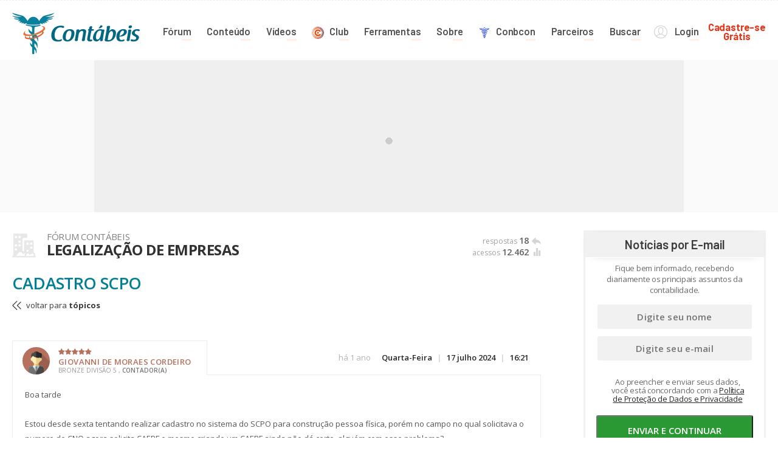

--- FILE ---
content_type: text/html;  charset=utf-8
request_url: https://www.contabeis.com.br/forum/legalizacao-de-empresas/400015/cadastro-scpo/
body_size: 153260
content:
<!doctype html>
<html lang="pt-br" class="_1000">
<head>
    <meta charset="utf-8" />
    <base href="https://www.contabeis.com.br/" />
    <meta http-equiv="Cache-Control" content="no-cache, no-store, must-revalidate" />
    <meta http-equiv="Pragma" content="no-cache" />
    <meta http-equiv="Expires" content="0" />
    <meta name="viewport" content="width=device-width, initial-scale=1.0 maximum-scale=1.0" id="viewport" />
    <meta name="theme-color" content="#368e9d" />
    <meta name="msapplication-TileColor" content="#368e9d" />
    <meta name="format-detection" content="telephone=no" />
    <meta http-equiv="x-rim-auto-match" content="none" />
    <meta name="classification" content="" />
    <meta name="description" content="Boa tardeEstou desde sexta tentando realizar cadastro no sistema do SCPO para constru&ccedil;&atilde;o pessoa f&iacute;sica, por&eacute;m no campo no qual solicitava o numero do CNO agora solicita CAEPF e mesmo criando um ... Veja as 19 respostas." />
    <meta name="keywords" content="CNPJ" />
        <meta name="robots" content="index, follow, max-snippet:-1, max-image-preview:large, max-video-preview:-1">
        <meta name="googlebot" content="index, follow, all" />
    <meta name="author" content="Giovanni de Moraes Cordeiro" />
    <meta name="publisher" content="" />
    <meta name="webmaster" content="@rogcesar" />
    <meta name="doc-class" content="Completed" />
    <meta name="doc-rights" content="Public" />
    <meta http-equiv="content-language" content="pt-br">
    <meta property="article:author" content="Giovanni de Moraes Cordeiro">
    <meta property="article:publisher" content="https://www.facebook.com/portalcontabeis">
            <meta property="article:tag" content="CNPJ">
    
        <meta property=article:section content="Legalização de Empresas">
        <meta name="pushnews-category" content="Legalização de Empresas" />
        <meta property="article:published_time" content="2024-09-24 09:59:44">
        <meta property="article:modified_time" content="2024-09-24 09:59:44">
        <meta property="og:updated_time" content="2024-09-24 09:59:44">
    <meta property="og:locale" content="pt_BR" />
    <meta property="og:title" content="CADASTRO SCPO - Legalização de Empresas" />
    <meta property="og:url" content="https://www.contabeis.com.br/forum/legalizacao-de-empresas/400015/cadastro-scpo/" />
    <meta property="og:description" content="Boa tardeEstou desde sexta tentando realizar cadastro no sistema do SCPO para constru&ccedil;&atilde;o pessoa f&iacute;sica, por&eacute;m no campo no qual solicitava o numero do CNO agora solicita CAEPF e mesmo criando um ... Veja as 19 respostas." />
    <meta property="og:site_name" content="Portal Contabeis" />
    <meta property="og:type" content="website" />
    <meta property="og:image" content="https://www.contabeis.com.br/assets/img/forum/5.png" />
    <meta property="og:image:type" content="" />
    <meta property="og:image:width" content="">
    <meta property="og:image:height" content="">    <meta name="twitter:card" content="summary_large_image">
    <meta name="twitter:site" content="@portalcontabeis" />
    <meta name="twitter:creator" content="@rogcesar" />
    <meta name="twitter:title" content="CADASTRO SCPO - Legalização de Empresas" />
    <meta name="twitter:description" content="Boa tardeEstou desde sexta tentando realizar cadastro no sistema do SCPO para constru&ccedil;&atilde;o pessoa f&iacute;sica, por&eacute;m no campo no qual solicitava o numero do CNO agora solicita CAEPF e mesmo criando um ... Veja as 19 respostas." />
    <meta name="twitter:image" content="https://www.contabeis.com.br/assets/img/forum/5.png" />
    <title>CADASTRO SCPO - Legalização de Empresas</title>
    <script type="application/ld+json">
{
  "@context": "https://schema.org",
  "@graph":[
    {
        "@type":"Organization",
        "@id":"https://www.contabeis.com.br/#organizacao",
        "name":"Cont\u00e1beis",
        "alternateName":"Portal Cont\u00e1beis",
        "url":"https://www.contabeis.com.br/",
        "sameAs":["https://facebook.com/portalcontabeis/","https://www.youtube.com/contabeis","https://www.instagram.com/portalcontabeis/","https://br.linkedin.com/company/portalcontabeis","https://twitter.com/portalcontabeis","https://soundcloud.com/contabeis" , "https://open.spotify.com/show/2FJlPZpvgkLVvQbFM4Lb8x?si=2Q3RC6xjSjyB10JbeAGXGQ"],
        "logo":{
            "@type":"ImageObject",
            "@id":"https://www.contabeis.com.br/#logo",
            "url":"https://www.contabeis.com.br/assets/img/logo.gif",
            "width":225,
            "height":75,
            "caption":"Portal Contabeis"
        },
        "image":{"@id":"https://www.contabeis.com.br/#logo"}
    },
    {
        "@type":"WebSite",
        "@id":"https://www.contabeis.com.br/#website",
        "url":"https://www.contabeis.com.br/",
        "name":"Portal Contabeis - A maior comunidade de contabilidade da Internet no Brasil",
        "publisher":{"@id":"https://www.contabeis.com.br/#organizacao"},
        "potentialAction":{
            "@type":"SearchAction",
            "target":"https://www.contabeis.com.br/busca/?q={search_term_string}",
            "query-input":"required name=search_term_string"
        }
    },
    {
        "@type":"ImageObject",
        "@id":"https://www.contabeis.com.br/forum/legalizacao-de-empresas/400015/cadastro-scpo/#imagem",
        "url":"https://www.contabeis.com.br/assets/img/forum/5.png",
        "width":,
        "height":    },
    {
        "@type":"WebPage",
        "@id":"https://www.contabeis.com.br/forum/legalizacao-de-empresas/400015/cadastro-scpo/#webpage",
        "url":"https://www.contabeis.com.br/forum/legalizacao-de-empresas/400015/cadastro-scpo/",
        "inLanguage":"pt-BR",
        "name":"CADASTRO SCPO - Legaliza\u00e7\u00e3o de Empresas",
        "isPartOf":{"@id":"https://www.contabeis.com.br/#website"},
        "primaryImageOfPage":{"@id":"https://www.contabeis.com.br/forum/legalizacao-de-empresas/400015/cadastro-scpo/#imagem"},
        "datePublished":"2024-07-17T16:21:01-03:00",
        "dateModified":"2024-09-24T09:59:44-03:00",
        "keywords":"CNPJ",
        "description":"Boa tardeEstou desde sexta tentando realizar cadastro no sistema do SCPO para constru&ccedil;&atilde;o pessoa f&iacute;sica, por&eacute;m no campo no qual solicitava o numero do CNO agora solicita CAEPF e mesmo criando um ... Veja as 19 respostas."      },
      {
          "@type": "Question",
          "name": "CADASTRO SCPO",
          "upvoteCount": "12462",
          "text": "Boa tardeEstou desde sexta tentando realizar cadastro no sistema do SCPO para constru&ccedil;&atilde;o pessoa f&iacute;sica, por&eacute;m no campo no qual solicitava o numero do CNO agora solicita CAEPF e mesmo criando um CAEPF ainda n&atilde;o d&aacute; certo, algu&eacute;m com esse problema?",
          "dateCreated": "2024-07-17T16:21:01-03:00",
          "author":{"@id":"https://www.contabeis.com.br/#/schema/person/d8f2bc1ccc6f9b3891e5c3cbe26ff339"},
          "answerCount": "18",
          "isPartOf":{"@id":"https://www.contabeis.com.br/forum/legalizacao-de-empresas/400015/cadastro-scpo/#webpage"},
          "mainEntityOfPage":{"@id":"https://www.contabeis.com.br/forum/legalizacao-de-empresas/400015/cadastro-scpo/#webpage"},
          "publisher":{"@type":"Organization","@id":"https://www.contabeis.com.br/#organizacao"},
          "image":{"@id":"https://www.contabeis.com.br/forum/legalizacao-de-empresas/400015/cadastro-scpo/#imagem"},
          "keywords":"CNPJ",
          "copyrightYear":"2026",
          "copyrightHolder":{"@id":"https://www.contabeis.com.br/#organizacao"},
          "suggestedAnswer":[          {
              "@type": "Answer",
              "text": "Boa tardeEstou desde sexta tentando realizar cadastro no sistema do SCPO para constru\u00e7\u00e3o pessoa f\u00edsica, por\u00e9m no campo no qual solicitava o numero do CNO agora solicita CAEPF e mesmo criando um CAEPF ainda n\u00e3o d\u00e1 certo, algu\u00e9m com esse problema?",
              "dateCreated": "2024-07-17T16:21:01-03:00",
              "author": {
                  "@type": "Person",
                  "name": "Giovanni de Moraes Cordeiro"              }
          },
                    {
              "@type": "Answer",
              "text": "Bom dia!Giovanni, tamb\u00e9m estou com o mesmo problema.",
              "dateCreated": "2024-07-18T09:02:52-03:00",
              "author": {
                  "@type": "Person",
                  "name": "Mailon"              }
          },
                    {
              "@type": "Answer",
              "text": "Estou com o mesmo problema!! Algu\u00e9m sabe como solucionar ou o que pode ter acontecido ?",
              "dateCreated": "2024-07-18T09:56:27-03:00",
              "author": {
                  "@type": "Person",
                  "name": "Marcos Tulio da Cunha Junior"              }
          },
                    {
              "@type": "Answer",
              "text": "Bom Dia, Tamb\u00e9m estou com o mesmo erro. Enviei mensagem pro SCPO e me retornaram assim\"Prezado(a) senhor(a);Bom dia,O cadastro agora pode ser feito n\u00e3o s\u00f3 pelo CNPJ mas tamb\u00e9m pelo CAEPF, um ou outro. O sistema j\u00e1 analisa o formato do CAEPF e faz eventual cr\u00edtica.O Usu\u00e1rio poder\u00e1 informar o CNO (cadastro nacional de obra), campo adicinal na 2\u00aa p\u00e1gina de cadastro.Breve o manual ser\u00e1 atualizado.Sem mais no momento, colocamo-nos \u00e0 disposi\u00e7\u00e3o para outras informa\u00e7\u00f5es que se fa\u00e7am necess\u00e1rias.Atenciosamente,Equipe SCPOCentral de Atendimento Al\u00f4 Trabalho \u2013 158Minist\u00e9rio do Trabalho e Emprego\"Por\u00e9m n\u00e3o consegui localizar esse campo adicional na segunda p\u00e1gina de cadastro, dessa forma estou com receio de fazer o CAEPF e fazer o SCPO vinculado a ele.",
              "dateCreated": "2024-07-18T10:03:56-03:00",
              "author": {
                  "@type": "Person",
                  "name": "Brenda"              }
          },
                    {
              "@type": "Answer",
              "text": "Bom dia!Estamos com o mesmo problema aqui no escrit\u00f3rio, desde o dia 16\/07.Quem poder nos ajudar, agrade\u00e7o!",
              "dateCreated": "2024-07-18T10:26:10-03:00",
              "author": {
                  "@type": "Person",
                  "name": "Andressa Santos Dias"              }
          },
                    {
              "@type": "Answer",
              "text": "Bom dia,mesmo problema aqui, cadastrei o CAEPF e depois de 02 dias eu consegui fazer o SCPO. Tive que esperar 2 dias.\u00a0",
              "dateCreated": "2024-07-18T10:44:20-03:00",
              "author": {
                  "@type": "Person",
                  "name": "Pablo Diego Louren\u00e7o"              }
          },
                    {
              "@type": "Answer",
              "text": "Boa dia Giovanni!Conseguimos...Quando voc\u00ea entrar no SCPO, que for colocar o CPF, voc\u00ea N\u00c3O precisa preencher o CAEPF. Apenas isso\u00a0Espero ter ajudado",
              "dateCreated": "2024-07-18T11:11:21-03:00",
              "author": {
                  "@type": "Person",
                  "name": "Andressa Santos Dias"              }
          },
                    {
              "@type": "Answer",
              "text": "Boa tarde a todos!Tambem estava com o mesmo problema. Por\u00e9m, segui a instru\u00e7\u00e3o da Andressa acima e deu certo: obra sem CNPJ deve-se colocar apenas o CPF - N\u00c3O precisa preencher o CAEPF.\u00a0O estranho \u00e9 que tentei varias combina\u00e7\u00f5es at\u00e9 ontem, inclusive isso, mas nada funcionava. Acredito que fizeram algum ajuste no programa para permitir.",
              "dateCreated": "2024-07-18T16:02:37-03:00",
              "author": {
                  "@type": "Person",
                  "name": "Marcelo Valentim"              }
          },
                    {
              "@type": "Answer",
              "text": "Agora estou com outro problema: ao informar o CNO d\u00e1 a mensagem\u00a0\"Cadastro do CNO n\u00e3o existe na Receita Federal\". Alguem com o mesmo problema?",
              "dateCreated": "2024-07-18T16:34:44-03:00",
              "author": {
                  "@type": "Person",
                  "name": "Marcelo Valentim"              }
          },
                    {
              "@type": "Answer",
              "text": "Tamb\u00e9m estou com mesmo problema do Marcelo, informei apenas o CPF do cliente e n\u00e3o CAEPF, por\u00e9m d\u00e1 a informa\u00e7\u00e3o de n\u00e3o existe CNO na receita federal, vi agora que tem que esperar alguns dias para fazer a SCPO depois de cadastrar a CNO. Fiz uma hoje de uma CNO cadastrada h\u00e1 uma semana e deu certo!",
              "dateCreated": "2024-07-25T09:49:25-03:00",
              "author": {
                  "@type": "Person",
                  "name": "Katia"              }
          },
                    {
              "@type": "Answer",
              "text": "Acabei de fazer uma SCPO e precisa de 2 dias ap\u00f3s o cadastro do CNO para libera\u00e7\u00e3o.",
              "dateCreated": "2024-07-26T14:00:33-03:00",
              "author": {
                  "@type": "Person",
                  "name": "Luis Fellippe Junqueira"              }
          },
                    {
              "@type": "Answer",
              "text": "Fiz a CNO dia 24\/07 quando vou fazer a SCPO continua aparecendo a mensagem \"Cadastro do CNO n\u00e3o existe na Receita Federal\".",
              "dateCreated": "2024-08-01T07:53:25-03:00",
              "author": {
                  "@type": "Person",
                  "name": "Max Leite"              }
          },
                    {
              "@type": "Answer",
              "text": "estou com uma CNO cadastrada desde 24\/07 tamb\u00e9m igual do Max, e continua com a mensagem CNO n\u00e3o existe na Receita Federal.",
              "dateCreated": "2024-08-02T08:10:34-03:00",
              "author": {
                  "@type": "Person",
                  "name": "Katia"              }
          },
                    {
              "@type": "Answer",
              "text": "Gente, hoje saiu a SCPO, depois de 12 dias da data do cadastro, tentando diariamente!! Finalmente!",
              "dateCreated": "2024-08-05T15:49:02-03:00",
              "author": {
                  "@type": "Person",
                  "name": "Katia"              }
          },
                    {
              "@type": "Answer",
              "text": "Mesma situa\u00e7\u00e3o da Katia, dia 05\/08 saiu a minha SCPO, 12 dias ap\u00f3s a CNO",
              "dateCreated": "2024-08-06T16:22:27-03:00",
              "author": {
                  "@type": "Person",
                  "name": "Max Leite"              }
          },
                    {
              "@type": "Answer",
              "text": "Ol\u00e1, bom dia!\u00a0Tambem estou com esse problema de n\u00e3o reconhecer o CNO. Alguma dica do que fazer ?",
              "dateCreated": "2024-09-13T11:31:37-03:00",
              "author": {
                  "@type": "Person",
                  "name": "Paula Abreu Murad Carli"              }
          },
                    {
              "@type": "Answer",
              "text": "Estou com problema para cadastrar no site scpo, pessoa f\u00edsica: CNO n\u00e3o existe na receita federal, no entanto ela existe desde antes do site ficar fora do ar, algu\u00e9m com este problema e conseguiu solucionar ?",
              "dateCreated": "2024-09-16T08:45:42-03:00",
              "author": {
                  "@type": "Person",
                  "name": "Graciela Citolin"              }
          },
                    {
              "@type": "Answer",
              "text": "Estou com o mesmo problema de n\u00e3o reconhecer a cno, ja faz uma semana, alguem tem dica de como resolver? grato!",
              "dateCreated": "2024-09-17T17:04:58-03:00",
              "author": {
                  "@type": "Person",
                  "name": "Herbert Diego dos Santos Moura"              }
          },
                    {
              "@type": "Answer",
              "text": "Consegui hoje fazer a comunica\u00e7\u00e3o de obra no site da scpo. A CNO foi enviada em 16\/08\/24, depois ficou todo aquele tempo o site fora do ar. Assim que retornou o site, continuou o aviso de CNO n\u00e3o existe. Diariamente acessei o site da scpo para fazer a comunica\u00e7\u00e3o sem \u00eaxito, e hoje 24\/09\/24 consegui fazer a comunica\u00e7\u00e3o de obra.\u00a0",
              "dateCreated": "2024-09-24T09:59:44-03:00",
              "author": {
                  "@type": "Person",
                  "name": "Graciela Citolin"              }
          },
                    {}]
      },
      {
          "@type":["Person"],
          "@id":"https://www.contabeis.com.br/#/schema/person/d8f2bc1ccc6f9b3891e5c3cbe26ff339",
          "name":"GIOVANNI DE MORAES CORDEIRO","sameAs":[]
      }
  ]
}
    </script>
    <link rel="icon" type="image/png" href="assets/img/favicon-96x96.png" sizes="96x96" />
    <link rel="icon" type="image/svg+xml" href="favicon.svg" />
    <link rel="shortcut icon" href="favicon.ico" />
    <link rel="apple-touch-icon" sizes="180x180" href="assets/img/apple-touch-icon.png" />
    <link rel="manifest" href="assets/img/site.webmanifest" />
    <link rel="image_src" href="https://www.contabeis.com.br/assets/img/forum/5.png" />
    <link rel="preconnect" href="//fonts.googleapis.com" crossorigin>
    <link rel="preload" as="style" href="//fonts.googleapis.com/css?family=Barlow:300,400,500,600,700,800|Open+Sans:300,400,600,600i,700,700i,800&display=swap">
    <link rel="alternate" type="application/rss+xml" title="Portal Contábeis: Últimas Notícias" href="https://www.contabeis.com.br/rss/conteudo/" />
    <link rel="alternate" type="application/rss+xml" title="Portal Contábeis: Notícias Publicadas" href="https://www.contabeis.com.br/rss/noticias/" />
    <link rel="alternate" type="application/rss+xml" title="Portal Contábeis: Artigos Publicados" href="https://www.contabeis.com.br/rss/artigos/" />
    <link rel="alternate" type="application/rss+xml" title="Portal Contábeis: Legislações Publicadas" href="https://www.contabeis.com.br/rss/legislacao/" />
    <link rel="alternate" type="application/rss+xml" title="Portal Contábeis: Termos Contábeis" href="https://www.contabeis.com.br/rss/termos-contabeis/" />
    <link rel="alternate" type="application/rss+xml" title="Portal Contábeis: Podcasts" href="https://feeds.soundcloud.com/users/soundcloud:users:739445212/sounds.rss" />
    <link rel="alternate" type="application/rss+xml" title="Portal Contábeis: Vídeos" href="https://www.youtube.com/feeds/videos.xml?channel_id=UC_PPBzRTTF1tVNvzoedhyhQ" />
    <link rel="alternate" type="application/rss+xml" title="Portal Contábeis: Últimas do Fórum Contábeis" href="https://www.contabeis.com.br/rss/forum/" />
    <link rel="alternate" type="application/rss+xml" title="Fórum Contábeis: Sobre o Contábeis" href="https://www.contabeis.com.br/rss/forum/1/sobre-o-portal-contabeis/" />
    <link rel="alternate" type="application/rss+xml" title="Fórum Contábeis: Contabilidade" href="https://www.contabeis.com.br/rss/forum/2/contabilidade/" />
    <link rel="alternate" type="application/rss+xml" title="Fórum Contábeis: Tributos Federais" href="https://www.contabeis.com.br/rss/forum/3/tributos-federais/" />
    <link rel="alternate" type="application/rss+xml" title="Fórum Contábeis: Departamento Pessoal e Recursos Humanos" href="https://www.contabeis.com.br/rss/forum/4/departamento-pessoal-e-rh/" />
    <link rel="alternate" type="application/rss+xml" title="Fórum Contábeis: Legalização de Empresas" href="https://www.contabeis.com.br/rss/forum/5/legalizacao-de-empresas/" />
    <link rel="alternate" type="application/rss+xml" title="Fórum Contábeis: Tributos Estaduais e Municipais" href="https://www.contabeis.com.br/rss/forum/6/tributos-estaduais-municipais/" />
    <link rel="alternate" type="application/rss+xml" title="Fórum Contábeis: Assuntos Acadêmicos" href="https://www.contabeis.com.br/rss/forum/7/assuntos-academicos/" />
    <link rel="alternate" type="application/rss+xml" title="Fórum Contábeis: Contabilidade Pública" href="https://www.contabeis.com.br/rss/forum/8/contabilidade-publica/" />
    <link rel="alternate" type="application/rss+xml" title="Fórum Contábeis: Tecnologia Contábil" href="https://www.contabeis.com.br/rss/forum/14/tecnologia-contabil/" />
    <link rel="alternate" type="application/rss+xml" title="Fórum Contábeis: Auditoria e Perícia" href="https://www.contabeis.com.br/rss/forum/15/auditoria-e-pericia/" />
    <link rel="alternate" type="application/rss+xml" title="Fórum Contábeis: Arquivo Morto" href="https://www.contabeis.com.br/rss/forum/13/arquivo-morto/" />
    <link rel="stylesheet" media="print" onload="this.onload=null;this.removeAttribute('media');" href="//fonts.googleapis.com/css?family=Barlow:300,400,500,600,700,800|Open+Sans:300,400,600,600i,700,700i,800&display=swap" />
    <style>@font-face{font-family:'contabeis';src:url(assets/fonts/contabeis.eot?f722w2122l0oz4);src:url('assets/fonts/contabeis.eot?f722w2122l0oz4#iefix') format('embedded-opentype'),url(assets/fonts/contabeis.ttf?f7221w222l0oz4) format('truetype'),url(assets/fonts/contabeis.woff?f72w22122l0oz4) format('woff'),url('assets/fonts/contabeis.svg?f7222w122l0oz4#contabeis') format('svg');font-weight:400;font-style:normal}[class^="icon-"],[class*=" icon-"]{font-family:'contabeis'!important;speak:none;font-style:normal;font-weight:400;font-variant:normal;text-transform:none;line-height:1;-webkit-font-smoothing:antialiased;-moz-osx-font-smoothing:grayscale}.icon-simboloLogoConbconcontabeis:before{content:"\e979"}.icon-menu2021Anunciecontabeis:before{content:"\e96e"}.icon-menu2021Articulistacontabeis:before{content:"\e96f"}.icon-menu2021Artigoscontabeis:before{content:"\e970"}.icon-menu2021Conbconcontabeis:before{content:"\e971"}.icon-menu2021Forumcontabeis:before{content:"\e972"}.icon-menu2021Noticiascontabeis:before{content:"\e973"}.icon-menu2021Podcastcontabeis:before{content:"\e974"}.icon-menu2021Programacontabeis:before{content:"\e975"}.icon-menu2021Termoscontabeis:before{content:"\e976"}.icon-menu2021Videoscontabeis:before{content:"\e977"}.icon-menucontabeiscontabeis:before{content:"\e978"}.icon-podcastOuvircontabeis:before{content:"\e96b"}.icon-podcastOndascontabeis:before{content:"\e96c"}.icon-podcastMicrofonecontabeis:before{content:"\e96d"}.icon-social-telegramcontabeis:before{content:"\e96a"}.icon-conteudoBlogTextocontabeis:before{content:"\e967"}.icon-conteudoBlogImagemcontabeis:before{content:"\e968"}.icon-conteudoBlogVideocontabeis:before{content:"\e969"}.icon-botaoPlayAudiocontabeis:before{content:"\e966"}.icon-botaoPlayVideoOutlinecontabeis:before{content:"\e965"}.icon-botaoPlayVideocontabeis:before{content:"\e964"}.icon-aspascontabeis:before{content:"\e963"}.icon-listMPcontabeis:before{content:"\e962"}.icon-itemAgendacontabeis:before{content:"\e95f"}.icon-legal-papercontabeis:before{content:"\e960"}.icon-imprimirPaginacontabeis:before{content:"\e95c"}.icon-cnaeMEIcontabeis:before{content:"\e95d"}.icon-cnaeIEcontabeis:before{content:"\e95e"}.icon-vagaEmpregocontabeis:before{content:"\e95b"}.icon-ferramentas-8contabeis:before{content:"\e95a"}.icon-respViewcontabeis:before{content:"\e959"}.icon-cookiescontabeis:before{content:"\e958"}.icon-editarTitulocontabeis:before{content:"\e957"}.icon-checkDuplocontabeis:before{content:"\e955"}.icon-checkSimplescontabeis:before{content:"\e956"}.icon-topicoNaoRecomendadocontabeis:before{content:"\e94c"}.icon-infracaoResolvidocontabeis:before{content:"\e94d"}.icon-topicoInfracaocontabeis:before{content:"\e94e"}.icon-topicoRestauradocontabeis:before{content:"\e94f"}.icon-topicoExcluidocontabeis:before{content:"\e950"}.icon-topicoEditadocontabeis:before{content:"\e951"}.icon-topicoDestrancadocontabeis:before{content:"\e952"}.icon-topicoTrancadocontabeis:before{content:"\e953"}.icon-desafixadocontabeis:before{content:"\e954"}.icon-lampadaAtencaocontabeis:before{content:"\e94b"}.icon-escolhaArquivocontabeis:before{content:"\e94a"}.icon-menuLoginSimplescontabeis:before{content:"\e949"}.icon-regrascontabeis:before{content:"\e939"}.icon-manualcontabeis:before{content:"\e93a"}.icon-infracaocontabeis:before{content:"\e93b"}.icon-arquivocontabeis:before{content:"\e93c"}.icon-notificacaocontabeis:before{content:"\e93d"}.icon-caixabaixacontabeis:before{content:"\e93e"}.icon-fixadocontabeis:before{content:"\e93f"}.icon-moderarcontabeis:before{content:"\e940"}.icon-zoomcontabeis:before{content:"\e941"}.icon-deletarcontabeis:before{content:"\e942"}.icon-fixarcontabeis:before{content:"\e943"}.icon-trancarcontabeis:before{content:"\e943"}.icon-destrancarcontabeis:before{content:"\e952"}.icon-resolvidocontabeis:before{content:"\e945"}.icon-movercontabeis:before{content:"\e946"}.icon-aprovadocontabeis:before{content:"\e947"}.icon-voltarTopicocontabeis:before{content:"\e948"}.icon-forumMensagemAcessocontabeis:before{content:"\e906"}.icon-forumMensagemRespostascontabeis:before{content:"\e932"}.icon-forumMensagemNovoFechadocontabeis:before{content:"\e933"}.icon-forumMensagemNovocontabeis:before{content:"\e934"}.icon-forumMensagemLidoFechadocontabeis:before{content:"\e935"}.icon-forumMensagemLidocontabeis:before{content:"\e936"}.icon-forumMensagemNaoLogadoFechadocontabeis:before{content:"\e937"}.icon-forumMensagemNaoLogadocontabeis:before{content:"\e938"}.icon-disquetecontabeis:before{content:"\e931"}.icon-social-whatsappcontabeis:before{content:"\e900"}.icon-respostacontabeis:before{content:"\e901"}.icon-comentarioSemTextocontabeis:before{content:"\e902"}.icon-clipAnexocontabeis:before{content:"\e903"}.icon-settingscontabeis:before{content:"\e904"}.icon-statistical-chartcontabeis:before{content:"\e905"}.icon-starcontabeis:before{content:"\e907"}.icon-star1contabeis:before{content:"\e908"}.icon-heart-outlinecontabeis:before{content:"\e909"}.icon-speech-bubblecontabeis:before{content:"\e90a"}.icon-ferramentas-4contabeis:before{content:"\e90b"}.icon-editarcontabeis:before{content:"\e90c"}.icon-ferramentas-1contabeis:before{content:"\e90d"}.icon-ferramentas-2contabeis:before{content:"\e90e"}.icon-ferramentas-3contabeis:before{content:"\e90f"}.icon-ferramentas-5contabeis:before{content:"\e910"}.icon-ferramentas-6contabeis:before{content:"\e911"}.icon-ferramentas-7contabeis:before{content:"\e912"}.icon-forum-1contabeis:before{content:"\e913"}.icon-forum-2contabeis:before{content:"\e914"}.icon-forum-3contabeis:before{content:"\e915"}.icon-forum-4contabeis:before{content:"\e916"}.icon-forum-5contabeis:before{content:"\e917"}.icon-forum-6contabeis:before{content:"\e918"}.icon-forum-7contabeis:before{content:"\e919"}.icon-forum-8contabeis:before{content:"\e91a"}.icon-forum-14contabeis:before{content:"\e91b"}.icon-forum-15contabeis:before{content:"\e91c"}.icon-forum-11contabeis:before{content:"\e91d"}.icon-forum-13contabeis:before{content:"\e91e"}.icon-forum-9contabeis:before{content:"\e91f"}.icon-forum-12contabeis:before{content:"\e920"}.icon-forum-10contabeis:before{content:"\e921"}.icon-incluircontabeis:before{content:"\e922"}.icon-menuBuscacontabeis:before{content:"\e923"}.icon-menuConteudocontabeis:before{content:"\e924"}.icon-menuCursoscontabeis:before{content:"\e925"}.icon-menuForumcontabeis:before{content:"\e926"}.icon-menuLogincontabeis:before{content:"\e927"}.icon-menuLogoutcontabeis:before{content:"\e928"}.icon-menuSobrenoscontabeis:before{content:"\e929"}.icon-social-facebookcontabeis:before{content:"\e92a"}.icon-social-linkedincontabeis:before{content:"\e92b"}.icon-social-rsscontabeis:before{content:"\e92c"}.icon-social-twittercontabeis:before{content:"\e92d"}.icon-social-youtubecontabeis:before{content:"\e92e"}.icon-social-instagramcontabeis:before{content:"\e961"}.icon-menuFerramentascontabeis:before{content:"\e92f"}.icon-google-pluscontabeis:before{content:"\e930"}.icon-web-linkcontabeis:before{content:"\e944"}.icon-irpf-lioncontabeis:before{content:"\e97a"}body,div,dl,dt,dd,ul,ol,li,h1,h2,h3,h4,h5,h6,pre,code,form,input,button,textarea,p,blockquote,th,td,fieldset{margin:0;padding:0}table{border-collapse:collapse;border-spacing:0}img,fieldset{border:0}address,caption,cite,code,dfn,em,strong,th,var,optgroup{font-style:normal;font-weight:inherit}del,ins{text-decoration:none}li{list-style:none}caption,th{text-align:left}h1,h2,h3,h4,h5,h6{font-size:100%;font-weight:400}q:before,q:after{content:''}abbr,acronym{border:0;font-variant:normal}sup{vertical-align:baseline}sub{vertical-align:baseline}input,button,textarea,select,optgroup,option{font-family:inherit;font-size:inherit;font-style:inherit;font-weight:inherit}input,button,textarea,select{*font-size:100%}cufon cufontext{display:inline-block!important;height:0!important;text-indent:-10000in!important;width:0!important}figure{margin:0}div[aria-label="cookieconsent"]{background:rgb(5 56 66 / 93%)!important;width:88%!important;left:50%!important;transform:translateX(-50%)!important;font:500 13px 'Open Sans',sans-serif;bottom:10px!important;border-radius:5px!important;padding:10px 12px!important;display:flex!important;justify-content:center!important;align-items:center!important;box-shadow:rgb(0 0 0 / .5) 0 0 17px -7px!important;border-bottom:solid 3px #06292f!important}div[aria-label="cookieconsent"] .cc-compliance{padding-top:0!important}div[aria-label="cookieconsent"] .cc-link:link,div[aria-label="cookieconsent"] .cc-link:active,div[aria-label="cookieconsent"] .cc-link:visited{color:#fff;font-weight:700;text-decoration:underline;margin-right:20px}.cc-compliance .cc-btn.cc-DISMISS,.cc-compliance .cc-btn.cc-DISMISS:link,.cc-compliance .cc-btn.cc-DISMISS:active,.cc-compliance .cc-btn.cc-DISMISS:visited{min-width:90px!important;width:90px!important;background-color:#e84313!important;border-radius:3px!important;color:#ffffff!important}.cc-compliance .cc-btn.cc-DISMISS:hover{background:#ff3900!important}._640 div[aria-label="cookieconsent"]{bottom:37px!important;width:100%!important;border-radius:0px!important;border-bottom:none!important;box-shadow:none!important;font-size:12px!important;line-height:15px!important;display:block!important}._640 .cc-compliance .cc-btn.cc-DISMISS,._640 .cc-compliance .cc-btn.cc-DISMISS:link,._640 .cc-compliance .cc-btn.cc-DISMISS:active,._640 .cc-compliance .cc-btn.cc-DISMISS:visited{margin-top:9px!important;margin-bottom:4px!important}.classtermo{color:#FF723A!important}.debug{background:#fff;padding:15px 10px;border:solid 5px #04171a;display:block;font-size:11px;line-height:15px;box-sizing:border-box;overflow-y:auto;max-height:300px;width:100%;min-height:100px;letter-spacing:-.05em}.mascaraDebug{box-shadow:0 -3px 7px 0 rgb(0 0 0 / .31);position:fixed;bottom:-300px;left:0;max-height:300px;width:100%;min-height:100px;transition:all 0.5s ease;z-index:99999}.mascaraDebug:hover{bottom:0}.mascaraDebug::before{content:'DEBUG';padding:10px 30px;background:#04171a;position:absolute;top:-37px;right:30px;border-radius:3px;font-weight:700;color:#fff;letter-spacing:.05em;box-shadow:0 -3px 7px 0 rgb(0 0 0 / .31);border:solid 2px #093f47;border-bottom:none}body,html{font:400 13px 'Open Sans',sans-serif;color:#3a3a3a;overflow-x:auto}*{outline:none}img{display:block}a:link,a:active,a:visited{text-decoration:none;color:#3a3a3a}a:hover{color:#000}::selection{background:#0e90d0;color:#cce2f5}::-webkit-selection{background:#0e90d0;color:#cce2f5}::-moz-selection{background:#0e90d0;color:#cce2f5}.centro{max-width:1240px;min-width:300px;margin:0 auto;clear:both}.clear{clear:both;width:100%}@keyframes dots-1{from{opacity:0}25%{opacity:1}}@keyframes dots-2{from{opacity:0}50%{opacity:1}}@keyframes dots-3{from{opacity:0}75%{opacity:1}}.dots span{animation:dots-1 1s infinite steps(1)}.dots span:first-child+span{animation-name:dots-2}.dots span:first-child+span+span{animation-name:dots-3}.boxBannerPadrao{background:url([data-uri]) center center no-repeat #efefef;position:relative;border:solid 1px #eee;box-sizing:border-box;display:flex;justify-content:center;align-items:center}.banners300x250{float:right}._640 .banners300x250{float:unset;margin:0 auto}.boxBannerPadrao div{position:relative;z-index:999;background:#efefef}.fundoBannerPadrao970250{background:#fafafa;clear:both;height:250px}._flutuanteInicio .mascaraFlutuanteBannerTopo{position:fixed;top:50px;width:100%;background:#fafafa;height:250px;box-shadow:0 1px 5px -1px rgb(0 0 0 / .1);z-index:8000;padding:20px 0}.banners300x250{width:300px;height:250px;position:relative;overflow:hidden}.banners728x90{width:728px;height:90px;position:relative;overflow:hidden}.banners320x50{width:320px;height:50px;position:relative;overflow:hidden;margin:0 auto}.banners120x90{width:120px;height:90px;position:relative;overflow:hidden}.banners300x600{width:300px;height:600px;position:relative;overflow:hidden}.banners970x250{width:970px;height:250px;position:relative;overflow:hidden;margin:0 auto}.flutuanteBanners300x600.flutuar{position:relative;overflow:hidden}.flutuanteBanners300x600.flutuar .boxBannerPadrao.banners300x600{position:fixed}.boxPublicidadeTopoInterno{overflow:hidden;padding-bottom:30px}.boxPublicidadeTopoInterno .banners728x90{float:left}.boxPublicidadeTopoInterno .banners120x90{float:right}.verificaAdblock{display:none;width:100%;height:100%;position:absolute;background:#999}.verificaAdblock a{display:block;width:100%;height:100%;position:absolute}.lateralEsq,.lateralDir{width:10%;background:#fcfcfc;position:fixed;top:0;height:100%;z-index:9999999}.lateralEsq{border-right:solid 10px #f9f9f9;left:0}.lateralDir{border-left:solid 10px #f9f9f9;right:0}div.tagsinput{border:solid 1px #d0d0d0;background:#fff;padding:10px;width:70%;height:110px;overflow-y:auto}div.tagsinput input{width:150px}div.tagsinput span.tag{display:block;float:left;padding:0 8px;background:#b6d6da;color:#0c3538;margin:0 5px 5px 0}div.tagsinput span.tag a{font-weight:700;color:#1d998c;font-size:11px}div.tagsinput div{display:block;float:left}.tags_clear{clear:both;width:100%;height:0}div.tagsinput input.not_valid{background:#FBD8DB;color:#7b0d15!important}span.radio,span.checkbox{float:left;overflow:hidden;position:relative;margin-top:8px}span.radio em,span.checkbox em{display:block;color:#fff!important;float:left;width:16px;height:16px;border:solid 1px #ccc;transition:all 0.3s ease;background:#fff;position:relative}span.radio em::after,span.checkbox em::after{content:"\2714";display:block;transition:all 0.2s ease;position:absolute;left:50%;top:48%;transform:translateX(-50%) translateY(-50%) scaleY(.8);opacity:0;color:#fff!important;font-size:11px}span.radio:hover em,span.checkbox:hover em{border:solid 1px #101010}span.radio.ativo em,span.checkbox.ativo em{background:#101010;border:solid 1px #101010}span.radio.ativo em::after,span.checkbox.ativo em::after{opacity:1}span.radio input,span.checkbox input{opacity:0;-webkit-opacity:0;filter:alpha(opacity=0);height:100%;width:100%;position:absolute;top:0;right:0;bottom:0;left:0;cursor:pointer}span.radio label{font:500 13px 'Open Sans',sans-serif;width:auto;overflow:hidden;margin-right:15px;color:#424c51;margin-left:25px;padding:0}span.checkbox label{font:500 13px 'Open Sans',sans-serif;width:auto;overflow:hidden;margin-right:15px;color:#424c51;margin-left:25px;padding:0}span.radio em{border-radius:100%}span.mask-input-file{float:left;border:solid 1px #d0d0d0;background:#fff;padding:1px;color:#8b8b8b;width:100%;height:32px;position:relative;overflow:hidden}span.mask-input-file label{display:none}span.mask-input-file input{opacity:0;filter:Alpha(Opacity=0);position:absolute;left:0;top:0;width:100%;border:none;cursor:pointer}span.mask-input-file em{width:100%;height:32px;line-height:32px;float:left;padding-left:10px;overflow:hidden;cursor:pointer}span.mask-input-file em span{font-size:20px;float:left;margin-right:8px;margin-top:6px}.atencao{background:#c45b1c;position:fixed;bottom:0;width:100%;padding:20px 50px 20px 50px;border-top:solid 1px #f47d20;display:none;cursor:pointer;z-index:10000000;max-height:98px}.atencao .h1{font:500 16px 'Open Sans',sans-serif;color:#fff;margin:0 0 8px 0;text-transform:uppercase}.atencao p{font-size:13px;color:#fff4ed;line-height:18px}.atencao p span{font-weight:700;color:#fce6d9}.atencao span.icon{float:left;margin:5px 15px 0 0;height:100%;font-size:40px;color:#fff;opacity:.9}._320 .atencao{min-height:auto;max-height:inherit;box-sizing:border-box;padding:15px 20px}._320 .atencao .h1{font-size:14px}._320 .atencao p{line-height:19px}._320 .atencao p span{color:#fff}._320 .atencao .imagem{display:none}.barraCor{height:6px;position:relative;width:100%;display:flex;margin:0 auto}.barraCor li{width:12.5%;height:6px}.barraCor::after{content:'';width:100%;height:4px;bottom:0;left:0;position:absolute;background:#fff;opacity:.92}header{border-top:dashed 1px #eee}header .logotipo{width:210px;float:left;margin:20px 0 10px 0}header .logotipo .simbolo{width:100%;display:block;float:left}header .logotipo .nome{width:140px;display:block;float:left;margin-top:18px}header nav{width:81%;float:right;padding-top:35px}header nav li.menuPrincipal{float:left;padding:0 1.28%;height:32px;line-height:32px;position:relative}header nav li.menuPrincipal>a{font-size:16.3px;font-weight:600;font-family:'Barlow',sans-serif;text-rendering:optimizeLegibility;letter-spacing:-.01em;color:#515151}header nav li.menuPrincipal>a .simbolo{transition:all 0.5s ease;color:#d2d2d2}header nav li.menuPrincipal>a .simbolo{transition:all 0.5s ease;color:#d2d2d2v}header nav li.menuPrincipal>a,header nav li>a span svg path{transition:all 0.4s ease;display:block}header nav li.menuPrincipal>a:hover{color:#fa6931}header nav li.menuPrincipal>a:hover .simbolo{color:#fa6931}header nav li.menuPrincipal:nth-child(1) .simbolo{float:left;margin-top:7px;margin-right:10px;font-size:19px}header nav li.menuPrincipal:nth-child(2) .simbolo{float:left;width:18px;margin-top:8px;margin-right:10px;font-size:17px}header nav li.menuPrincipal:nth-child(3) .simbolo{float:left;width:17px;margin-top:8px;margin-right:10px;font-size:18px}header nav li.menuPrincipal:nth-child(4) .simbolo{float:left;width:22px;margin-top:7px;margin-right:9px;font-size:18px}header nav li.menuPrincipal:nth-child(5) .simbolo{float:left;width:18px;margin-top:8px;margin-right:10px;font-size:18px}header nav li.menuPrincipal:nth-child(6) .simbolo{float:left;width:17px;margin-top:8px;margin-right:10px;font-size:17px}header nav li.menuPrincipal.login{float:right;padding:0 1.5% 0 0}header nav li.menuPrincipal.cadastreseGratis{float:right;padding:0}header nav li.menuPrincipal.logado{float:right;padding-right:0}header nav li.menuPrincipal.cadastreseGratis>a:link,header nav li.menuPrincipal.cadastreseGratis>a:active,header nav li.menuPrincipal.cadastreseGratis>a:visited{line-height:15px;color:#e9361b;text-align:center;font-weight:700;padding-top:1px}header nav li.menuPrincipal.cadastreseGratis>a:hover{color:#ff5238}header nav li.menuPrincipal:nth-last-child(1) .simbolo{float:left;margin-top:5px;margin-right:12px;font-size:22px}header nav li.menuPrincipal:nth-last-child(1)>a:hover{color:#ff5238}header nav li.menuPrincipal:nth-last-child(1)>a:hover .simbolo{color:#ff5238}header nav li.menuPrincipal.logado .simbolo{float:left;margin-top:-4px;margin-right:12px;font-size:18px}header nav li.menuPrincipal.logado .textoMPFixo{margin-top:-1px;float:left}header nav li.menuPrincipal.logado .simbolo img{border-radius:100%;width:34px}header nav li.menuPrincipal.logado>a:link,header nav li.menuPrincipal.logado>a:active,header nav li.menuPrincipal.logado>a:visited{color:inherit;font-weight:600;line-height:30px;text-align:left}header nav li.menuPrincipal em.textoMP{position:relative}header nav li.menuPrincipal em.textoMP::after{content:'';width:16px;height:3px;background:#fa6931;right:0;bottom:-6px;display:block;position:absolute;transition:all 0.5s ease;opacity:.1}header nav li.menuPrincipal:hover em.textoMP::after{width:100%;opacity:1}header .boxPublicidade{background:#efefef;padding:25px 0;width:100%;clear:both;overflow:hidden;text-align:center;display:block}header .boxPublicidade .centro{max-width:1190px}header .boxPublicidade.posicaoTopo .centro{width:940px;margin:0 auto}header .boxPublicidade .banner{float:left;display:block}header .boxPublicidade .bannerMobile{display:none}header .boxPublicidade .redes{float:right;width:175px}header .boxPublicidade .redes h5{font-size:12px;font-weight:600;text-align:center;padding-bottom:7px;padding-top:4px}header .boxPublicidade .redes ul{border-bottom:solid 1px #dcdcdc;padding-bottom:5px;overflow:hidden;text-align:center}header .boxPublicidade .redes ul li{display:inline-block;margin:0 2px}header .boxPublicidade .redes ul li a:link,header .boxPublicidade .redes ul li a:active,header .boxPublicidade .redes ul li a:visited{display:block;padding:0 6px;transition:all 0.5s ease}header .boxPublicidade .redes ul li:nth-child(1) a{font-size:18px}header .boxPublicidade .redes ul li:nth-child(1) a:hover{color:#3b5998}header .boxPublicidade .redes ul li:nth-child(2) a{font-size:16px;margin-top:2px}header .boxPublicidade .redes ul li:nth-child(2) a:hover{color:#55acee}header .boxPublicidade .redes ul li:nth-child(3) a{font-size:16px;margin-top:2px}header .boxPublicidade .redes ul li:nth-child(3) a:hover{color:red}header .boxPublicidade .redes ul li:nth-child(4) a{font-size:17px;margin-top:0}header .boxPublicidade .redes ul li:nth-child(4) a:hover{color:#007bb5}header .boxPublicidade .redes ul li:nth-child(5){margin-right:0}header .boxPublicidade .redes ul li:nth-child(5) a{font-size:15px;margin-top:2px;padding-right:0}header .boxPublicidade .redes ul li:nth-child(5) a:hover{color:#dd4b39}header .boxPublicidade .redes h6{padding-top:10px;overflow:hidden}header .boxPublicidade .redes h6 p{font-size:12px;font-weight:600;text-align:center;float:left;padding:1px 12px 0 17px}header .boxPublicidade .redes h6 span{float:left;font-size:16px}header .boxPublicidade .redes h6 a:link,header .boxPublicidade .redes h6 a:active,header .boxPublicidade .redes h6 a:visited{transition:all 0.5s ease}header .boxPublicidade .redes h6:hover a{color:#f60}body .mascaraTela{background:rgb(255 255 255 / .8);position:fixed;width:100%;height:100%;top:0;left:0;z-index:99999;transition:all 0.2s ease}header{background:#fff;z-index:100}header .mascaraFlutuante,header .mascaraFlutuante .centro{height:95px;z-index:9999999;position:relative;background:#fff}._640 header .mascaraFlutuante,._640 header .mascaraFlutuante .centro{height:0}._flutuante header .mascaraFlutuante,._flutuante header .mascaraFlutuante .centro{height:50px}header .mascaraFlutuante .boxBuscaMenu{margin:0;width:100%;padding:20px 0;background:#fff;transition:transform 0.35s ease;transform:translateY(-76px);z-index:1;position:relative}header .mascaraFlutuante .boxBuscaMenu.searchOpen{transform:translateY(0);z-index:1000;background:#f3f3f3}header .mascaraFlutuante .boxBuscaMenu .buscaMenuFormWrapper{width:100%;display:flex;justify-content:center}header .mascaraFlutuante .boxBuscaMenu form{display:flex;width:1240px}header .mascaraFlutuante .boxBuscaMenu input{position:relative;float:left;line-height:34px;border:1px solid #d5d5d5!important;border-right:none;padding:0 10px!important;box-sizing:border-box;transition:all 0.5s ease;width:100%!important;box-sizing:border-box!important}header .mascaraFlutuante .boxBuscaMenu .enviar{float:left;margin:0;background:#000;color:#fff;padding:0 17px 0 17px;line-height:34px;transition:all 0.5s ease;text-transform:uppercase;height:36px}header nav li:hover .submenu{display:block}header nav li:nth-child(7):hover .submenu{display:none}header nav li .submenu{position:absolute;top:35px;left:-14px;z-index:999999;display:none}header nav li .submenu .boxMenu{background:#fff;border:solid 1px #cfcfcf;box-shadow:0 0 14px 0 rgb(0 0 0 / .1);border-bottom:solid 5px #007f95;overflow:hidden;clear:both}header nav li .submenu .menuEstatico{background:#fff;border:solid 1px #cfcfcf;border-bottom:none;box-shadow:0 0 14px 0 rgb(0 0 0 / .1);text-align:center;float:left;padding:9px 28px;position:relative;font-size:16.3px;font-weight:600;font-family:'Barlow',sans-serif;text-rendering:optimizeLegibility;letter-spacing:-.01em;margin-top:-45px;cursor:pointer;white-space:nowrap}header nav li .submenu .menuEstatico::before{content:'';display:block;height:10px;background:#fff;width:100%;position:absolute;bottom:-9px;left:0}header nav li .submenu .menuEstatico::after{content:'';display:block;height:1px;background:#e9e9e9;width:30%;left:50%;transform:translateX(-50%);position:absolute;bottom:0}header nav li .submenu .blocoPrimeiroMenu{float:left;border-right:solid 1px #efefef;box-sizing:border-box}header nav li .submenu .blocoSegundoMenu{float:left;border-right:solid 1px #efefef;box-sizing:border-box}header nav li .submenu .blocoTexto{background:#fff;float:left;box-sizing:border-box}header nav li .submenu .blocoTexto b.h3{font:normal 17px/22px 'Open Sans',sans-serif;color:#313131;text-transform:uppercase;letter-spacing:-.03em}header nav li .submenu .blocoTexto b.h3 span{font-weight:700;color:#eb452c}header nav li .submenu .blocoTexto>p{line-height:17px;color:gray;letter-spacing:-.01em;padding:10px 15px 10px 0}header nav li .submenu .blocoTexto .publi{position:relative;width:100%;box-sizing:border-box;overflow:hidden;margin-top:8px;margin-bottom:18px}header nav li .submenu .blocoTexto .publi a{display:block;position:relative;padding-left:105px;line-height:20px}header nav li .submenu .blocoTexto .publi .imagem{position:absolute;width:90px;margin-right:15px;transition:all 0.5s ease;left:0}header nav li .submenu .blocoTexto .publi b.h6{overflow:hidden;font-size:13px;color:#007f95;font-weight:700;line-height:14px;padding-bottom:5px;transition:all 0.5s ease;padding-top:3px}header nav li .submenu .blocoTexto .publi p{overflow:hidden;font-size:13px;font-style:italic;color:#3a3a3a;line-height:16px;transition:all 0.5s ease}header nav li .submenu .blocoTexto .publi .botao{overflow:hidden;font-size:12px;color:#ec592b;font-weight:700;transition:all 0.5s ease;display:block;line-height:18px;padding-top:5px}header nav li .submenu .blocoTexto .publi a:hover b.h6{color:#158dfd}header nav li .submenu .blocoTexto .publi a:hover p{color:#000}header nav li .submenu .blocoTexto .publi a:hover .botao{color:#ff5a00}header nav li .submenu .blocoTexto .publi a:hover .imagem{filter:brightness(110%)}header nav li .submenu.submenuForum .boxMenu{width:670px}header nav li .submenu.submenuForum .blocoPrimeiroMenu{width:320px;padding:20px 30px}header nav li .submenu.submenuForum .blocoPrimeiroMenu a:link,header nav li .submenu.submenuForum .blocoPrimeiroMenu a:active,header nav li .submenu.submenuForum .blocoPrimeiroMenu a:visited{border-bottom:solid 1px #efefef;font:600 13px/36px 'Open Sans',sans-serif;display:block;transition:all 0.5s ease;position:relative}header nav li .submenu.submenuForum .blocoPrimeiroMenu a span{font-size:17px;width:20px;text-align:center;padding:10px 16px 0 0;color:#e1e1e1;display:block;float:left;transition:all 0.5s ease}header nav li .submenu.submenuForum .blocoPrimeiroMenu a::after{content:'';display:block;height:1px;width:0%;position:absolute;bottom:-1px;left:0%;background:#007f95;transition:all 0.5s ease}header nav li .submenu.submenuForum .blocoPrimeiroMenu a:hover{color:#007f95;border-color:#aaa}header nav li .submenu.submenuForum .blocoPrimeiroMenu a:hover::after{width:100%}header nav li .submenu.submenuForum .blocoPrimeiroMenu a:hover span{color:#007f95}header nav li .submenu.submenuForum .blocoPrimeiroMenu a:last-of-type{border-bottom:none}header nav li .submenu.submenuForum .blocoTexto{width:350px;padding:30px 20px 5px 35px}#menuMobile{display:none}.admLogado header nav li .submenu.submenuForum .blocoPrimeiroMenu{padding-top:10px;padding-bottom:10px}.admLogado header nav li .submenu.submenuForum .blocoPrimeiroMenu a{line-height:32px}.admLogado header nav li .submenu.submenuForum .blocoPrimeiroMenu a span{font-size:16px;padding-top:6px}header nav li .submenu.submenuConteudo .boxMenu{width:855px}header nav li .submenu.submenuConteudo .blocoPrimeiroMenu{width:245px;padding:16px 0;min-height:360px;position:relative}header nav li .submenu.submenuConteudo .blocoPrimeiroMenu>li>a:link,header nav li .submenu.submenuConteudo .blocoPrimeiroMenu>li>a:active,header nav li .submenu.submenuConteudo .blocoPrimeiroMenu>li>a:visited{border-bottom:solid 1px #efefef;font:600 13px/36px 'Open Sans',sans-serif;display:block;transition:all 0.3s ease;position:relative;margin-left:28px;text-transform:inherit}header nav li .submenu.submenuConteudo .blocoPrimeiroMenu>li .submenu2>a::after{content:'';display:block;height:1px;width:0%;position:absolute;bottom:-1px;left:0%;transition:all 0.5s ease;background:#007f95}header nav li .submenu.submenuConteudo .blocoPrimeiroMenu>li .submenu2>a:hover::after{width:100%}header nav li .submenu.submenuConteudo .blocoPrimeiroMenu>li>a span{display:block;width:0;height:0;border-style:solid;border-width:18px 0 18px 18px;border-color:#fff0 #fff0 #fff0 #fff;position:absolute;right:0;top:0;transition:all 0.3s ease}header nav li .submenu.submenuConteudo .blocoPrimeiroMenu>li:hover>a,header nav li .submenu.submenuConteudo .blocoPrimeiroMenu>li.ativo>a{background:#363636;color:#fff;margin-left:0;padding-left:28px}header nav li .submenu.submenuConteudo .blocoPrimeiroMenu>li:hover>a span,header nav li .submenu.submenuConteudo .blocoPrimeiroMenu>li.ativo>a span{border-color:#fff0 #fff0 #fff0 #363636;right:-18px}header nav li .submenu.submenuConteudo .blocoPrimeiroMenu>li:hover .submenu2,header nav li .submenu.submenuConteudo .blocoPrimeiroMenu>li.ativo .submenu2{display:block}header nav li .submenu.submenuConteudo .blocoPrimeiroMenu>li .submenu2{position:absolute;min-height:360px;top:15px;left:245px;width:245px;z-index:9000;display:none}header nav li .submenu.submenuConteudo .blocoPrimeiroMenu>li .submenu2 a:link,header nav li .submenu.submenuConteudo .blocoPrimeiroMenu>li .submenu2 a:active,header nav li .submenu.submenuConteudo .blocoPrimeiroMenu>li .submenu2 a:visited{border-bottom:solid 1px #efefef;font:600 13px/36px 'Open Sans',sans-serif;display:block;transition:all 0.3s ease;position:relative;margin:0 28px;text-transform:inherit}header nav li .submenu.submenuConteudo .blocoPrimeiroMenu>li .submenu2 a:last-of-type{border-bottom:none}header nav li .submenu.submenuConteudo .blocoPrimeiroMenu>li .submenu2 a:hover{color:#007f95}header nav li .submenu.submenuConteudo .blocoPrimeiroMenu li:first-of-type .submenu2 a{text-transform:uppercase;font-weight:700}header nav li .submenu.submenuConteudo .blocoSegundoMenu{width:245px;min-height:360px}header nav li .submenu.submenuConteudo .blocoTexto{width:365px;padding:30px 20px 5px 35px}header nav li .submenu.submenuPodcasts .boxMenu{width:700px}.menuPrincipal a{display:flex;align-items:center;text-decoration:none}.menuPrincipal .iconeClub{display:inline-block;width:20px;height:20px;background-image:url(https://contabeis.club/favicon.svg);background-repeat:no-repeat;background-size:contain;background-position:center;margin-right:6px;vertical-align:middle}.menuPrincipal .iconeConbcon{display:inline-block;width:20px;height:20px;background-image:url(https://conbcon.com.br/favicon.svg);background-repeat:no-repeat;background-size:contain;background-position:center;margin-right:6px;vertical-align:middle}.textoMP{font-style:normal}header nav li .submenu.submenuPodcasts .blocoPrimeiroMenu{width:235px;padding:16px 0;min-height:230px;position:relative}header nav li .submenu.submenuPodcasts .blocoPrimeiroMenu a:link,header nav li .submenu.submenuPodcasts .blocoPrimeiroMenu a:active,header nav li .submenu.submenuPodcasts .blocoPrimeiroMenu a:visited{border-bottom:solid 1px #efefef;font:600 13px/36px 'Open Sans',sans-serif;display:block;transition:all 0.5s ease;position:relative;margin:0 30px}header nav li .submenu.submenuPodcasts .blocoPrimeiroMenu a span{font-size:17px;width:20px;text-align:center;padding:10px 16px 0 0;color:#e1e1e1;display:block;float:left;transition:all 0.5s ease}header nav li .submenu.submenuPodcasts .blocoPrimeiroMenu a::after{content:'';display:block;height:1px;width:0%;position:absolute;bottom:-1px;left:0%;background:#007f95;transition:all 0.5s ease}header nav li .submenu.submenuPodcasts .blocoPrimeiroMenu a:hover{color:#007f95;border-color:#aaa}header nav li .submenu.submenuPodcasts .blocoPrimeiroMenu a:hover::after{width:100%}header nav li .submenu.submenuPodcasts .blocoPrimeiroMenu a:hover span{color:#007f95}header nav li .submenu.submenuPodcasts .blocoPrimeiroMenu a:last-of-type{border-bottom:none}header nav li .submenu.submenuPodcasts .blocoTexto{width:465px;padding:21px 20px 5px 35px}header nav li .submenu.submenuPodcasts p{padding-top:0;padding-bottom:11px;margin-top:-4px;padding-right:127px}header nav li .submenu.submenuPodcasts aside.imgsPodcasts{float:left}header nav li .submenu.submenuPodcasts aside.imgsPodcasts .item{float:left;width:32%;margin-right:2%;margin-bottom:8px;height:101px;overflow:hidden;box-sizing:border-box;transition:all 0.5s ease;border:1px solid #fff0}header nav li .submenu.submenuPodcasts aside.imgsPodcasts .item:nth-of-type(3n){margin-right:0}header nav li .submenu.submenuPodcasts aside.imgsPodcasts .item a:link,header nav li .submenu.submenuPodcasts aside.imgsPodcasts .item a:active,header nav li .submenu.submenuPodcasts aside.imgsPodcasts .item a:visited{transition:all 0.5s ease}header nav li .submenu.submenuPodcasts aside.imgsPodcasts .item a img{width:100%;transition:all 0.5s ease}header nav li .submenu.submenuPodcasts aside.imgsPodcasts .item:hover{border-color:#c7c7c7}header nav li .submenu.submenuPodcasts aside.imgsPodcasts .item:hover a img{filter:brightness(80%)}header nav li .submenu.submenuPodcasts aside.imgsPodcasts .item.ultimosPodcasts{border:1px solid #d9e4e7;display:flex;align-items:center}header nav li .submenu.submenuPodcasts aside.imgsPodcasts .item.ultimosPodcasts span{display:block;text-align:center;padding:0 20px;line-height:18px;text-transform:uppercase;font-size:13px;font-weight:700;color:#ec592b;transition:all 0.5s ease}header nav li .submenu.submenuPodcasts aside.imgsPodcasts .item.ultimosPodcasts:hover{border-color:#c24430}header nav li .submenu.submenuPodcasts aside.imgsPodcasts .item.ultimosPodcasts a:hover span{color:#c24430}header nav li .submenu.submenuFerramenta .boxMenu{width:640px}header nav li .submenu.submenuFerramenta .blocoPrimeiroMenu{width:235px;padding:16px 0;min-height:230px;position:relative}header nav li .submenu.submenuFerramenta .blocoPrimeiroMenu a:link,header nav li .submenu.submenuFerramenta .blocoPrimeiroMenu a:active,header nav li .submenu.submenuFerramenta .blocoPrimeiroMenu a:visited{border-bottom:solid 1px #efefef;font:600 13px/36px 'Open Sans',sans-serif;display:block;transition:all 0.5s ease;position:relative;margin:0 30px}header nav li .submenu.submenuFerramenta .blocoPrimeiroMenu a span{font-size:17px;width:20px;text-align:center;padding:10px 16px 0 0;color:#e1e1e1;display:block;float:left;transition:all 0.5s ease}header nav li .submenu.submenuFerramenta .blocoPrimeiroMenu a::after{content:'';display:block;height:1px;width:0%;position:absolute;bottom:-1px;left:0%;background:#007f95;transition:all 0.5s ease}header nav li .submenu.submenuFerramenta .blocoPrimeiroMenu a:hover{color:#007f95;border-color:#aaa}header nav li .submenu.submenuFerramenta .blocoPrimeiroMenu a:hover::after{width:100%}header nav li .submenu.submenuFerramenta .blocoPrimeiroMenu a:hover span{color:#007f95}header nav li .submenu.submenuFerramenta .blocoPrimeiroMenu a:last-of-type{border-bottom:none}header nav li .submenu.submenuFerramenta .blocoTexto{width:405px;padding:30px 20px 5px 35px}header nav li .submenu.submenuSobrenos .boxMenu{width:460px}header nav li .submenu.submenuSobrenos .blocoPrimeiroMenu{width:135px;padding:16px 0;min-height:310px;position:relative}header nav li .submenu.submenuSobrenos .blocoPrimeiroMenu a:link,header nav li .submenu.submenuSobrenos .blocoPrimeiroMenu a:active,header nav li .submenu.submenuSobrenos .blocoPrimeiroMenu a:visited{border-bottom:solid 1px #efefef;font:600 13px/36px 'Open Sans',sans-serif;display:block;transition:all 0.5s ease;position:relative;margin:0 30px}header nav li .submenu.submenuSobrenos .blocoPrimeiroMenu a span{font-size:17px;width:20px;text-align:center;padding:10px 16px 0 0;color:#e1e1e1;display:block;float:left;transition:all 0.5s ease}header nav li .submenu.submenuSobrenos .blocoPrimeiroMenu a::after{content:'';display:block;height:1px;width:0%;position:absolute;bottom:-1px;left:0%;background:#007f95;transition:all 0.5s ease}header nav li .submenu.submenuSobrenos .blocoPrimeiroMenu a:hover{color:#007f95;border-color:#aaa}header nav li .submenu.submenuSobrenos .blocoPrimeiroMenu a:hover::after{width:100%}header nav li .submenu.submenuSobrenos .blocoPrimeiroMenu a:hover span{color:#007f95}header nav li .submenu.submenuSobrenos .blocoPrimeiroMenu a:last-of-type{border-bottom:none}header nav li .submenu.submenuSobrenos .blocoTexto{width:325px;padding:25px 15px 5px 30px}header nav li .submenu.submenuParceiros .boxMenu{width:700px;position:absolute;left:-576px;top:6px}header nav li .submenu.submenuParceiros .menuEstatico{z-index:999}header nav li .submenu.submenuParceiros .blocoPrimeiroMenu{width:235px;padding:16px 0;min-height:230px;position:relative}header nav li .submenu.submenuParceiros .blocoPrimeiroMenu a:link,header nav li .submenu.submenuParceiros .blocoPrimeiroMenu a:active,header nav li .submenu.submenuParceiros .blocoPrimeiroMenu a:visited{border-bottom:solid 1px #efefef;font:600 13px/36px 'Open Sans',sans-serif;display:block;transition:all 0.5s ease;position:relative;margin:0 30px}header nav li .submenu.submenuParceiros .blocoPrimeiroMenu a span{font-size:17px;width:20px;text-align:center;padding:10px 16px 0 0;color:#e1e1e1;display:block;float:left;transition:all 0.5s ease}header nav li .submenu.submenuParceiros .blocoPrimeiroMenu a::after{content:'';display:block;height:1px;width:0%;position:absolute;bottom:-1px;left:0%;background:#007f95;transition:all 0.5s ease}header nav li .submenu.submenuParceiros .blocoPrimeiroMenu a:hover{color:#007f95;border-color:#aaa}header nav li .submenu.submenuParceiros .blocoPrimeiroMenu a:hover::after{width:100%}header nav li .submenu.submenuParceiros .blocoPrimeiroMenu a:hover span{color:#007f95}header nav li .submenu.submenuParceiros .blocoPrimeiroMenu a:last-of-type{border-bottom:none}header nav li .submenu.submenuParceiros .blocoTexto{width:465px;padding:21px 20px 5px 35px}header nav li .submenu.submenuParceiros p{padding-top:0;padding-bottom:11px;margin-top:-4px;padding-right:127px}header nav li .submenu.submenuParceiros aside.imgsPodcasts{float:left}header nav li .submenu.submenuParceiros aside.imgsPodcasts .item{float:left;width:32%;margin-right:2%;margin-bottom:8px;height:101px;overflow:hidden;box-sizing:border-box;transition:all 0.5s ease;border:1px solid #fff0}header nav li .submenu.submenuParceiros aside.imgsPodcasts .item:nth-of-type(3n){margin-right:0}header nav li .submenu.submenuParceiros aside.imgsPodcasts .item a:link,header nav li .submenu.submenuParceiros aside.imgsPodcasts .item a:active,header nav li .submenu.submenuParceiros aside.imgsPodcasts .item a:visited{transition:all 0.5s ease}header nav li .submenu.submenuParceiros aside.imgsPodcasts .item a img{width:100%;transition:all 0.5s ease}header nav li .submenu.submenuParceiros aside.imgsPodcasts .item:hover{border-color:#c7c7c7}header nav li .submenu.submenuParceiros aside.imgsPodcasts .item:hover a img{filter:brightness(80%)}header nav li .submenu.submenuParceiros aside.imgsPodcasts .item.ultimosPodcasts{border:1px solid #d9e4e7;display:flex;align-items:center}header nav li .submenu.submenuParceiros aside.imgsPodcasts .item.ultimosPodcasts span{display:block;text-align:center;padding:0 20px;line-height:18px;text-transform:uppercase;font-size:13px;font-weight:700;color:#ec592b;transition:all 0.5s ease}header nav li .submenu.submenuParceiros aside.imgsPodcasts .item.ultimosPodcasts:hover{border-color:#c24430}header nav li .submenu.submenuParceiros aside.imgsPodcasts .item.ultimosPodcasts a:hover span{color:#c24430}header nav li .submenu.submenuLogin{left:-205px!important}header nav li .submenu.submenuLogin .menuEstatico{float:right}header nav li .submenu.submenuLogin .boxMenu{width:320px;border-bottom-color:#ff562b;padding:25px;box-sizing:border-box;box-shadow:0 0 60px 0 rgb(0 0 0 / .1)}header nav li .submenu.submenuLogin b.h3{font:300 17px/22px 'Open Sans',sans-serif;color:#b1b1b1;text-transform:uppercase;letter-spacing:0;clear:both;float:left;width:inherit}header nav li .submenu.submenuLogin form input{border:solid 1px #b4b4b4;color:#2a2a2a;height:34px;width:100%;line-height:34px;padding:10px;box-sizing:border-box;margin-top:15px;font-size:14px}header nav li .submenu.submenuLogin form input.senha{float:left;width:43%}header nav li .submenu.submenuLogin form .botaoEntrar:link,header nav li .submenu.submenuLogin form .botaoEntrar:active,header nav li .submenu.submenuLogin form .botaoEntrar:visited{float:left;width:26%;background:#363636;font:600 12px 'Open Sans',sans-serif;color:#fff;line-height:34px;margin-top:15px;text-align:center;transition:all 0.5s ease}header nav li .submenu.submenuLogin form .botaoEntrar:hover{background:#f6472b}header nav li .submenu.submenuLogin form .lembrar{float:left;width:74px;margin:15px 0 0 9px;letter-spacing:-.03em}header nav li .submenu.submenuLogin form .lembrar input{height:inherit;margin-top:0}header nav li .submenu.submenuLogin form .lembrar span.checkbox label{margin-right:0;margin-left:9px;float:left}header nav li .submenu.submenuLogin form .recuperar:link,header nav li .submenu.submenuLogin form .recuperar:active,header nav li .submenu.submenuLogin form .recuperar:visited{color:#878787;transition:all 0.5s ease;margin-top:6px;display:block;float:left}header nav li .submenu.submenuLogin form .recuperar:hover{color:#222}header nav li .submenu.submenuLogin .ou{border-top:solid 1px #e3e3e3;margin:18px 0;position:relative;width:100%;height:1px;float:left}header nav li .submenu.submenuLogin .ou::before{content:'ou';padding:0 6px;position:absolute;left:50%;transform:translateX(-50%);top:-19px;background:#fff;color:#a4a4a4}header nav li .submenu.submenuLogin .loginFacebook:link,header nav li .submenu.submenuLogin .loginFacebook:active,header nav li .submenu.submenuLogin .loginFacebook:visited{background:#435aa9;width:60px;height:32px;border-radius:2px;float:left;margin-right:5px;margin-top:10px;text-align:center;transition:all 0.5s ease}header nav li .submenu.submenuLogin .loginFacebook:hover{background:#5671ce}header nav li .submenu.submenuLogin .loginFacebook span{color:#fff;font-size:16px;margin-top:8px;display:block}header nav li .submenu.submenuLogin .loginGoogle:link,header nav li .submenu.submenuLogin .loginGoogle:active,header nav li .submenu.submenuLogin .loginGoogle:visited{background:#c13c2d;width:60px;height:32px;border-radius:2px;float:left;margin-right:5px;margin-top:10px;text-align:center;transition:all 0.5s ease}header nav li .submenu.submenuLogin .loginGoogle:hover{background:#dc6052}header nav li .submenu.submenuLogin .loginGoogle span{color:#fff;font-size:14px;margin-top:9px;display:block}header nav li .submenu.submenuLogin .loginTwitter:link,header nav li .submenu.submenuLogin .loginTwitter:active,header nav li .submenu.submenuLogin .loginTwitter:visited{background:#3ca5df;width:60px;height:32px;border-radius:2px;float:left;margin-right:5px;margin-top:10px;text-align:center;transition:all 0.5s ease}header nav li .submenu.submenuLogin .loginTwitter:hover{background:#6bbbe7}header nav li .submenu.submenuLogin .loginTwitter span{color:#fff;font-size:14px;margin-top:10px;display:block}header nav li .submenu.submenuLogado{left:-597px}header nav li .submenu.submenuLogado .menuEstatico{float:right;padding:9px 16px}header nav li .submenu.submenuLogado .menuEstatico .simbolo{margin-top:-4px}header nav li .submenu.submenuLogado .boxMenu{width:745px;border-bottom-color:#ff562b}header nav li .submenu.submenuLogado .blocoPrimeiroMenu{width:150px;padding:16px 0;min-height:360px;position:relative}header nav li .submenu.submenuLogado .blocoPrimeiroMenu>li>a:link,header nav li .submenu.submenuLogado .blocoPrimeiroMenu>li>a:active,header nav li .submenu.submenuLogado .blocoPrimeiroMenu>li>a:visited{border-bottom:solid 1px #efefef;font:600 13px/36px 'Open Sans',sans-serif;display:block;transition:all 0.3s ease;position:relative;margin-left:28px;text-transform:inherit}header nav li .submenu.submenuLogado .blocoPrimeiroMenu>li .submenu2>a::after{content:'';display:block;height:1px;width:0%;position:absolute;bottom:-1px;left:0%;transition:all 0.5s ease;background:#007f95}header nav li .submenu.submenuLogado .blocoPrimeiroMenu>li .submenu2>a:hover::after{width:100%}header nav li .submenu.submenuLogado .blocoPrimeiroMenu>li>a span{display:block;width:0;height:0;border-style:solid;border-width:18px 0 18px 18px;border-color:#fff0 #fff0 #fff0 #fff;position:absolute;right:0;top:0;transition:all 0.3s ease}header nav li .submenu.submenuLogado .blocoPrimeiroMenu>li:hover>a,header nav li .submenu.submenuLogado .blocoPrimeiroMenu>li.ativo>a{background:#363636;color:#fff;margin-left:0;padding-left:28px}header nav li .submenu.submenuLogado .blocoPrimeiroMenu>li:hover>a span,header nav li .submenu.submenuLogado .blocoPrimeiroMenu>li.ativo>a span{border-color:#fff0 #fff0 #fff0 #363636;right:-18px}header nav li .submenu.submenuLogado .blocoPrimeiroMenu>li:hover .submenu2,header nav li .submenu.submenuLogado .blocoPrimeiroMenu>li.ativo .submenu2{display:block}header nav li .submenu.submenuLogado .blocoPrimeiroMenu>li .submenu2{position:absolute;min-height:345px;top:15px;left:145px;width:245px;z-index:9000;display:none}header nav li .submenu.submenuLogado .blocoPrimeiroMenu>li .submenu2 a:link,header nav li .submenu.submenuLogado .blocoPrimeiroMenu>li .submenu2 a:active,header nav li .submenu.submenuLogado .blocoPrimeiroMenu>li .submenu2 a:visited{border-bottom:solid 1px #efefef;font:600 13px/36px 'Open Sans',sans-serif;display:block;transition:all 0.3s ease;position:relative;margin:0 28px;text-transform:inherit}header nav li .submenu.submenuLogado .blocoPrimeiroMenu>li .submenu2 a:last-of-type{border-bottom:none}header nav li .submenu.submenuLogado .blocoPrimeiroMenu>li .submenu2 a:hover{color:#007f95}header nav li.menuPrincipal.logado .balaoAviso{display:block;position:absolute;width:12px;height:12px;border-radius:100%;transition:all 0.2s ease;background:#e12e12;color:#fff;z-index:99992;top:22px;left:12px;border:solid 3px #fff}._flutuante header nav li.menuPrincipal.logado .balaoAviso{width:8px;height:8px;border:solid 3px #fff;top:20px}header nav li .submenu.submenuLogado .blocoPrimeiroMenu>li a .alertanum{display:block;float:right;width:12px;height:12px;border-radius:100%;margin-right:15px;margin-top:12px;transition:all 0.2s ease;background:#e12e12;color:#fff;position:relative;z-index:20}header nav li .submenu.submenuLogado .blocoPrimeiroMenu>li .submenu2 a .alertanum{width:20px;height:20px;line-height:20px;text-align:center;font-size:10px;margin-top:9px;margin-right:0;background:#bbb;color:#fff}header nav li .submenu.submenuLogado .blocoPrimeiroMenu>li .submenu2 a .alertanum.nova{background:#e12e12;color:#fff}header nav li .submenu.submenuLogado .blocoSegundoMenu{width:235px;min-height:345px;border-right:none}header nav li .submenu.submenuLogado .blocoTexto{width:360px;padding:25px 20px 5px 25px;border-right:solid 1px #efefef}header nav li .submenu.submenuLogadoFoto .boxMenu.unico{width:inherit}._flutuante header{height:115px;clear:both;width:100%;overflow:hidden}._flutuante header .mascaraFlutuante{position:fixed;top:0;background:#fff;width:100%;z-index:8000000;border-bottom:solid 1px #eee;box-shadow:0 4px 2px 0 rgb(0 0 0 / .02)}._flutuante header .boxPublicidade{display:none}._flutuante header .mascaraFlutuante .barraCor{display:none}._flutuante header .mascaraFlutuante .logotipo{margin:7px 3% 2px 0;width:130px}._flutuante header .mascaraFlutuante .logotipo .simbolo{width:100%!important}._flutuante header .mascaraFlutuante .logotipo .nome{width:90px!important;margin-top:12px!important}._flutuante header nav{padding-top:10px}._flutuante header nav li.menuPrincipal.logado .simbolo img{width:34px}._flutuante header nav li.menuPrincipal:nth-child(7){padding-right:25px}._640 ._flutuante header h1{width:135px;float:left;margin-left:15px}._640 .mobile.boxBannerPadrao.banners320x50.topoPagina{text-align:center;position:fixed;bottom:0;z-index:9000;border-top:solid 5px #fff;box-sizing:content-box;transition:all 0.5s ease;width:100%;margin-left:-10px}._640 .mobile.boxBannerPadrao.banners320x50.topoPagina>div{margin:0 auto}._640 .mobile.boxBannerPadrao.banners320x50.topoPagina .fecharBannerMobile{background:#eee;display:block;width:20px;height:20px;bottom:36px;right:0;z-index:9001;position:fixed;text-align:center;font-weight:700;transition:all 0.5s ease;cursor:pointer}._640 .mobile.boxBannerPadrao.banners320x50.topoPagina.fechado{bottom:-57px}._640 .mobile.boxBannerPadrao.banners320x50.topoPagina.fechado .fecharBannerMobile{bottom:0}._640 .home .mobile.boxBannerPadrao.banners320x50.topoPagina{margin-left:0}._640 .home._flutuante .mobile.boxBannerPadrao.banners320x50.topoPagina{bottom:37px;z-index:9000;margin-left:0}._640 .home._flutuante .mobile.boxBannerPadrao.banners320x50.topoPagina .fecharBannerMobile{bottom:73px}._640 .home._flutuante .mobile.boxBannerPadrao.banners320x50.topoPagina.fechado{bottom:-56px}._640 .home._flutuante .mobile.boxBannerPadrao.banners320x50.topoPagina.fechado .fecharBannerMobile{bottom:37px}._bannerFlutuante .desktop.fundoBannerPadrao970250{position:fixed;top:33px;z-index:100000;left:50%;transform:translate(-50%,7%);background:rgb(255 255 255 / .85);width:100%}._bannerFlutuante .centro.centroMaterias{margin-top:250px}._bannerFlutuante .centro.centroForum{margin-top:250px}footer{background:#f8f8f8;padding:30px 0 40px 0;overflow:hidden;clear:both}footer ul{float:left}footer ul li.titulo{font-size:17px;line-height:18px;color:#313131;letter-spacing:-.03em;padding-bottom:5px;text-transform:uppercase}footer ul li{margin-top:6px}footer ul li a:link,footer ul li a:active,footer ul li a:visited{color:#6d6d6d;font-size:13px;transition:all 0.5s ease}footer ul li a:hover{color:#000}footer ul:nth-of-type(1){width:16%}footer ul:nth-of-type(2){width:19%}footer ul:nth-of-type(3){width:21%}footer ul:nth-of-type(4){width:20%}footer .redes{width:290px;float:right}footer .redes b.h5{font-size:17px;line-height:18px;color:#313131;letter-spacing:-.03em;padding-top:6px;text-transform:uppercase;display:block}footer .redes .botoesLike{padding:20px 0 0 0;margin-bottom:10px;overflow:hidden}footer .redes ol{overflow:hidden;margin-top:15px}footer .redes ol li{float:left;margin-right:9px}footer .redes ol li a:link,footer .redes ol li a:active,footer .redes ol li a:visited{display:block;padding:0 6px;transition:all 0.5s ease}footer .redes ol li:nth-child(1) a{font-size:14px}footer .redes ol li:nth-child(1) a:hover{color:#833AB4}footer .redes ol li:nth-child(2) a{font-size:14px}footer .redes ol li:nth-child(2) a:hover{color:#3b5998}footer .redes ol li:nth-child(3) a{font-size:14px;margin-top:2px}footer .redes ol li:nth-child(3) a:hover{color:#55acee}footer .redes ol li:nth-child(4) a{font-size:14px;margin-top:2px}footer .redes ol li:nth-child(4) a:hover{color:red}footer .redes ol li:nth-child(5) a{font-size:14px;margin-top:0}footer .redes ol li:nth-child(5) a:hover{color:#007bb5}footer .redes ol li:nth-child(6) a{font-size:14px;margin-top:0;height:24px}footer .redes ol li:nth-child(6) a:hover{color:#2c9fdd}footer .redes ol li:nth-child(7){margin-right:0}footer .redes ol li:nth-child(7) a{font-size:14px;margin-top:4px}footer .redes ol li:nth-child(7) a span{float:left}footer .redes ol li:nth-child(7) a p{float:left;margin-left:5px;font-size:12px;font-weight:600}footer .redes ol li:nth-child(7) a:hover{color:#f60}footer .redes .anuncieConosco{transition:all 0.3s ease;width:100%;padding:14px 0 12px 0;text-align:center;display:block;box-sizing:border-box;margin-top:10px;float:left;background:#fff;border:solid 1px #eee}footer .redes .anuncieConosco span{transition:all 0.3s ease;font-size:12px;text-transform:uppercase;color:#313131;font-weight:600;display:block;letter-spacing:-.02em;line-height:15px}footer .redes .anuncieConosco span b{transition:all 0.3s ease;color:#007f95}footer .redes .anuncieConosco em{transition:all 0.5s ease;font-size:17px;color:#f3502d;font-weight:600;display:block;text-transform:uppercase;letter-spacing:-.02em;line-height:20px}footer .redes .anuncieConosco:hover{background:#f3502d;color:#fff}footer .redes .anuncieConosco:hover span,footer .redes .anuncieConosco:hover em,footer .redes .anuncieConosco:hover b{color:#fff}.rodapeFinal{background:#121212;padding:15px 10%;overflow:hidden;width:100%;box-sizing:border-box}.rodapeFinal p{font-size:11px;color:#8b8b8b;line-height:14px;text-align:center}.avisoCookie{background:#191919;padding:15px 10%;overflow:hidden;width:100%;box-sizing:border-box}.avisoCookie p{font-size:11px;color:#8b8b8b;line-height:14px;text-align:center}.avisoCookie p a:link,.avisoCookie p a:active,.avisoCookie p a:visited{color:#8b8b8b;text-decoration:underline;transition:all 0.5S ease}.avisoCookie p a:hover{color:#fff}#r7-header,.r7-header{z-index:9!important}.r7-main-navigation{border-bottom:none!important}.r7-container-footer img{float:left!important}.footer__container{max-width:1240px!important}.r7-container-footer{padding:12px 0 80px 0!important}.footer__container .footer__line{border-top:none!important;margin-top:5px!important;margin-bottom:8px!important}.tituloInterno{padding-bottom:20px;margin-bottom:5px;overflow:hidden}.tituloInterno h2{float:left}.tituloInterno h1{float:left}.tituloInterno span.h2{float:left}.tituloInterno em{font-size:23px;font-family:'Barlow',sans-serif;line-height:23px;color:#818181;text-transform:uppercase;letter-spacing:.03em;padding-right:5px;font-weight:300}.tituloInterno b{font-size:23px;font-family:'Barlow',sans-serif;line-height:23px;color:#242424;text-transform:uppercase;font-weight:700;letter-spacing:.03em}.tituloInterno p{font-size:18px;font-family:'Barlow',sans-serif;color:#828282;line-height:22px;padding-top:8px;letter-spacing:-.01em;margin-bottom:20px;clear:both}.tituloInterno .legendaDireita{float:right;font-size:13px;line-height:18px;color:#898989;padding-top:20px}.tituloInterno .legendaDireita span{font-weight:700}.botaoMais:link,.botaoMais:active,.botaoMais:visited{font-size:12px;color:dimgray;line-height:19px;float:right;margin-left:3%;transition:all 0.5s ease;letter-spacing:-.02em;font-family:'Barlow',sans-serif;letter-spacing:.05em;font-weight:500}.botaoMais:hover{color:#ff500e}.botaoMais span{display:block;color:dimgray;font-size:15px;float:left;margin-top:3px;margin-right:10px;transition:all 0.5s ease}.botaoMais:hover span{color:#ff500e}.compartilhamento{text-align:center;transition:all 0.15s ease}.compartilhamento li{display:inline-block;margin-bottom:12px;transition:all 0.5s ease;position:relative;width:28px}.compartilhamento li span{transition:all 0.5s ease;cursor:pointer;color:#333}.compartilhamento li:nth-child(1) span{font-size:16px}.compartilhamento li:nth-child(1) span:hover{color:#3b5998}.compartilhamento li:nth-child(1) b{background:#3b5998}.compartilhamento li:nth-child(1) b::before{border-color:#fff0 #3b5998 #fff0 #fff0}.compartilhamento li:nth-child(2) span{font-size:14px;margin-top:2px}.compartilhamento li:nth-child(2) span:hover{color:#55acee}.compartilhamento li:nth-child(2) b{background:#55acee}.compartilhamento li:nth-child(2) b::before{border-color:#fff0 #55acee #fff0 #fff0}.compartilhamento li:nth-child(3) span{font-size:15px;margin-top:2px}.compartilhamento li:nth-child(3) span:hover{color:#0e76a8}.compartilhamento li:nth-child(3) b{background:#0e76a8}.compartilhamento li:nth-child(3) b::before{border-color:#fff0 #0e76a8 #fff0 #fff0}._640 .compartilhamento li:nth-child(4){display:inline-block}.compartilhamento li:nth-child(4) span{font-size:16px;margin-top:0}.compartilhamento li:nth-child(4) span:hover{color:#4FCE5D}.compartilhamento li:nth-child(4) b{background:#4FCE5D}.compartilhamento li:nth-child(4) b::before{border-color:#fff0 #4FCE5D #fff0 #fff0}.compartilhamento li:nth-child(5) span{font-size:16px;margin-top:0;margin-right:6px}.compartilhamento li:nth-child(5) span:hover{color:#da6d02}.compartilhamento li:nth-child(5) b{background:#da6d02}.compartilhamento li:nth-child(5) b::before{border-color:#fff0 #da6d02 #fff0 #fff0}.compartilhamento li b{position:absolute;left:60px;top:-7px;z-index:60;background:#666;border:solid 3px #fff;border-radius:6px;padding:4px 12px;white-space:nowrap;font-size:13px;font-family:'Barlow',sans-serif;color:#fff;font-weight:500;letter-spacing:.03em;height:18px;opacity:0;visibility:hidden;transition:all 0.5s ease}.compartilhamento li b::before{content:'';display:block;width:0;height:0;border-style:solid;border-width:6px 7px 6px 0;position:absolute;left:-6px;top:50%;transform:translateY(-50%)}.compartilhamento li:hover b{left:30px;opacity:1;visibility:visible}.boxTotal{width:100%;box-sizing:border-box;margin-top:30px;float:left}._640 .boxTotal{float:none;width:inherit;border:none;padding:0 20px;margin-bottom:10px}.boxEsquerda{width:72%;box-sizing:border-box;margin-top:30px;margin-bottom:30px;float:left;max-width:870px}._640 .boxEsquerda{float:none;width:inherit;border:none;padding:0 20px;margin-bottom:10px;margin-top:60px}._640 .centro.centroMaterias .boxEsquerda{float:none;width:100%;border:none;padding:0 20px;margin-bottom:10px;margin-top:20px!important}.outrasFerramentas{padding-bottom:20px;overflow:hidden}.outrasFerramentas b.h2{font-size:16px;color:#313131;line-height:18px;font-weight:700;text-transform:uppercase;letter-spacing:-.02em;margin-bottom:10px;padding-top:30px;display:block}.outrasFerramentas a:link,.outrasFerramentas a:active,.outrasFerramentas a:visited{width:100%;float:left;border-bottom:solid 1px #ececec;line-height:30px;text-transform:uppercase;font-weight:700;font-size:12px;opacity:.7;transition:all 0.5s ease}.outrasFerramentas a:hover{opacity:1}.outrasFerramentas a:nth-last-child(-n+1){border-bottom:none}.outrasEditorias{padding-bottom:20px;overflow:hidden}.outrasEditorias b.h2{font-size:16px;color:#313131;line-height:18px;font-weight:700;text-transform:uppercase;letter-spacing:-.02em;margin-bottom:10px;padding-top:30px;display:block}.outrasEditorias a:link,.outrasEditorias a:active,.outrasEditorias a:visited{width:48%;margin-right:4%;float:left;border-bottom:solid 1px #ececec;line-height:30px;text-transform:uppercase;font-weight:700;font-size:12px;opacity:.7;transition:all 0.5s ease}.outrasEditorias a:hover{opacity:1}.outrasEditorias a:nth-child(odd){margin-right:0}.outrasEditorias a:nth-last-child(-n+2){border-bottom:none}.recebaNovidades{overflow:hidden;padding-top:30px;padding-bottom:30px}.recebaNovidades b.h2{font-size:16px;color:#313131;line-height:18px;padding-top:0;font-weight:700;text-transform:uppercase;letter-spacing:-.02em;margin-bottom:10px;display:block}.recebaNovidades input{border:solid 1px #bcbcbc;background:#fff;height:40px;width:70%;float:left;box-sizing:border-box;padding:0 12px}.recebaNovidades a:link,.recebaNovidades a:active,.recebaNovidades a:visited{height:40px;line-height:40px;background:#0f0f0f;width:30%;text-align:center;display:block;color:#fff;float:left;box-sizing:border-box}.boxDireita{float:right;margin-top:30px;margin-bottom:30px;width:300px;position:relative}.boxDireita .manualForum{overflow:hidden;margin:0 0 30px 0}.boxDireita .manualForum b.h3{font-size:16px;color:#313131;line-height:18px;font-weight:700;text-transform:uppercase;letter-spacing:-.02em;margin-bottom:10px;display:block}.boxDireita .manualForum a:link,.boxDireita .manualForum a:active,.boxDireita .manualForum a:visited{color:#fff;font-size:30px;float:left;display:block;padding:14px 15px 10px;border-bottom:3px solid;transition:all 0.5s ease}.boxDireita .manualForum a span{font-size:28px;display:block;float:left;margin-right:13px}.boxDireita .manualForum a em{display:block;float:left;font-size:12px;line-height:14px}.boxDireita .manualForum a em b{display:block}.boxDireita .manualForum a.manual{background:#00879e;border-color:#004d68}.boxDireita .manualForum a.manual:hover{background:#004d68;border-color:#117ea5}.boxDireita .manualForum a.regras{background:#c73d17;float:right;border-color:#a31706;padding:14px 17px 10px}.boxDireita .manualForum a.regras:hover{background:#a31706;border-color:#d81a02}._640 .boxDireita{float:none;margin:0 auto 30PX auto;border:none;clear:both;padding:20px 10px 0 10px;display:none}.boxDireita .manualForum a.regras span{font-size:25px;margin-top:2px}.boxDireita .publicidade{margin-bottom:30px}.slick-list,.slick-slider,.slick-track{position:relative;display:block}.slick-loading .slick-slide,.slick-loading .slick-track{visibility:hidden}.slick-list:focus,:focus{outline:0}.slick-slider{clear:both;-moz-box-sizing:border-box;box-sizing:border-box;-webkit-user-select:none;-moz-user-select:none;-ms-user-select:none;user-select:none;-webkit-touch-callout:none;-khtml-user-select:none;-ms-touch-action:pan-y;touch-action:pan-y;-webkit-tap-highlight-color:#fff0}.slick-list{overflow:hidden;margin:0;padding:0}.slick-list.dragging{cursor:pointer;cursor:hand}.slick-slider .slick-list,.slick-slider .slick-track{-webkit-transform:translate3d(0,0,0);-moz-transform:translate3d(0,0,0);-ms-transform:translate3d(0,0,0);-o-transform:translate3d(0,0,0);transform:translate3d(0,0,0)}.slick-track{top:0;left:0}.slick-track:after,.slick-track:before{display:table;content:''}.slick-track:after{clear:both}.slick-slide{display:none;float:left;height:100%;min-height:1px}[dir=rtl] .slick-slide{float:right}.slick-slide img{display:block}.slick-slide.slick-loading img{display:none}.slick-slide.dragging img{pointer-events:none}.slick-initialized .slick-slide{display:block}.slick-vertical .slick-slide{display:block;height:auto;border:1px solid #fff0}.slick-arrow.slick-hidden{display:none}.alertaGeral{position:fixed;bottom:-50%;left:0;width:100%;height:auto;background:#fff;z-index:9999;padding:20px 0;transition:all 0.5s ease;height:0;z-index:999999}.alertaGeral.ativo{bottom:0;height:auto}.alertaGeral .centro{position:relative}.alertaGeral span.icon{display:block;float:left;font-size:31px;color:#fff;margin:0 20px 0 10px;position:absolute;top:50%;transform:translateY(-50%)}.alertaGeral .texto{margin-left:68px}.alertaGeral .texto h3{text-transform:uppercase;color:#fff;font-weight:700;font-size:15px}.alertaGeral .texto p{color:#fff;opacity:.8;margin:1px 0 0 0;font-size:12px}.alertaGeralForm{padding:17px 5% 14px 5%;transition:all 0.5s ease;box-sizing:border-box;border-bottom-right-radius:10px;box-shadow:inset 2px 2px 4px 0 rgb(0 0 0 / .29)}.alertaGeralForm .centro{position:relative}.alertaGeralForm span.icon{display:block;float:left;font-size:20px;color:#fff;position:absolute;top:50%;transform:translateY(-50%)}.alertaGeralForm .texto{margin-left:40px}.alertaGeralForm .texto b{text-transform:uppercase;color:#fff;font-weight:700;font-size:14px;line-height:18px;display:block}.alertaGeralForm .texto p{color:#fff;opacity:.8;font-size:12px;line-height:16px}.alertaGeralForm .texto a:link,.alertaGeralForm .texto a:active,.alertaGeralForm .texto a:visited{color:#fff;opacity:1;font-size:12px;line-height:16px;display:inline-block;font-weight:600}.alertaGeralForm .texto a:hover{color:#ffc468}._640 body{padding-top:48px}._640 ._flutuante header .mascaraFlutuante{height:48px}._640 .boxPublicidadeTopoInterno{padding-bottom:2px;padding-top:2px}._640 header{transition:all 0.5s ease}._640 #menuMobile{transition:all 0.5s ease}._640 header .mascaraFlutuante .logotipo{float:initial;position:fixed;left:0;top:0;box-sizing:border-box;padding:5px 0 0 calc(50% - 72px);width:100%;margin:0;z-index:10;background:#fff}._640 header .mascaraFlutuante .logotipo a{display:block;width:150px}._640 header .logotipo .simbolo{width:100%!important;display:block;margin-right:2px}._640 ._flutuante header .mascaraFlutuante .logotipo .simbolo{width:100%!important}._640 header .logotipo .nome{width:100px!important;margin-top:11px}._640 ._flutuante header .mascaraFlutuante .logotipo .nome{width:100px!important;margin-top:11px!important}._640 header nav{position:fixed;top:49px;width:100%;padding:0;z-index:100000;height:100%;transition:all 0.5s ease;background:#fff;right:-100%}._640 #menuMobile{width:100%;height:48px;position:fixed;right:0;top:0;cursor:pointer;z-index:9002;background:#fff;display:block;max-width:60px}._640 #menuMobile .baseMenuMobile{width:100%;height:48px;position:relative}._640 body.open header nav{right:0}._640 body.open #menuMobile{height:48px;border-left:solid 0 rgb(255 255 255 / .1)!important}._640 header nav ul{position:relative}._640 header nav li.menuPrincipal.logado{display:block!important;float:left}._640 header nav li.menuPrincipal.logado>a:link,._640 header nav li.menuPrincipal.logado>a:active,._640 header nav li.menuPrincipal.logado>a:visited{padding-top:0;height:46px;line-height:46px}._640 header nav li.menuPrincipal.logado .simbolo img{margin:0 auto}._640 header nav li.menuPrincipal{padding:0;width:100%;text-align:left;box-sizing:border-box;height:46px;line-height:46px;border-bottom:solid 1px #efefef}._640 header nav li.menuPrincipal>a:link,._640 header nav li.menuPrincipal>a:active,._640 header nav li.menuPrincipal>a:visited{position:absolute;z-index:1000000;padding:0 20px;box-sizing:border-box}._640 header nav li.menuPrincipal>a,._640 header nav li>a span svg path{display:block;height:46px;width:100%;padding:0}._640 header nav li.menuPrincipal .simbolo{margin-top:6px}._640 header nav li.menuPrincipal.ativo>a .simbolo{color:#fff}._640 header nav li.menuPrincipal em.textoMP::after{display:none}._640 header nav li.menuPrincipal::after{content:'+';display:block;position:absolute;right:25px;top:-1px;color:#ccc;font-size:19px;transition:all 0.5s ease}._640 header nav li.menuPrincipal.linkDireto::after{content:'»'}._640 header nav li:hover .submenu{display:none}._640 header nav li.menuPrincipal.logado .balaoAviso{display:none}._640 header nav li .submenu.submenuLogado .blocoPrimeiroMenu>li a .alertanum{display:none}._640 header nav li .submenu.submenuLogado .blocoPrimeiroMenu>li .submenu2 a .alertanum{display:block}._640 header nav li .submenu{position:fixed;top:0;left:0;width:100%;height:100%;background:#fff;overflow:auto}._640 header nav li.menuPrincipal .submenu{position:fixed;z-index:1000001;left:100%;top:49px;background:#fff}._640 header nav li.menuPrincipal.ativo .submenu{left:0}._640 header nav li .submenu .blocoTexto{display:none}._640 header nav li .submenu .menuEstatico{margin-top:0;background:none}._640 header nav li.menuPrincipal .menuEstatico>.simbolo{float:left;width:auto;margin-right:15px}._640 header nav li .submenu .blocoPrimeiroMenu{border-right:none;width:100%;float:initial;box-shadow:none;border:none;overflow:auto;padding:0 20px 80px 20px}._640 header nav li .submenu .boxMenu{width:100%;box-shadow:none;border:none}._640 header nav li .submenu .menuEstatico{width:100%;box-sizing:border-box;box-shadow:none;border:none;text-align:left;padding:0 20px 0 20px}._640 header nav li .submenu .menuEstatico::after{display:none}._640 header nav li .submenu .menuEstatico::before{display:none}._640 header nav li .submenu .menuEstatico a.voltarSubmenu:link,._640 header nav li .submenu .menuEstatico a.voltarSubmenu:active,._640 header nav li .submenu .menuEstatico a.voltarSubmenu:visited{float:right;height:46px;line-height:46px;background:#f4f4f4;width:40%;margin-right:-20px;text-align:right;padding:0 20px;box-sizing:border-box;border-bottom-left-radius:10px;color:#505050}._640 header nav li .submenu.submenuForum .blocoPrimeiroMenu a:link,._640 header nav li .submenu.submenuForum .blocoPrimeiroMenu a:active,._640 header nav li .submenu.submenuForum .blocoPrimeiroMenu a:visited{text-align:left}._640 header nav li .submenu.submenuForum .blocoPrimeiroMenu a span{color:#bbb;width:25px;padding:10px 17px 0 0}._640 header nav li .submenu .blocoPrimeiroMenu>li>a:link,._640 header nav li .submenu .blocoPrimeiroMenu>li>a:active,._640 header nav li .submenu .blocoPrimeiroMenu>li>a:visited{text-align:left;margin-left:0;border-bottom:solid 2px #999;text-transform:uppercase;line-height:26px;margin-top:10px;margin-top:20px;margin-bottom:8px}._640 header nav li .submenu .blocoPrimeiroMenu>li:first-of-type>a{margin-top:5px}._640 header nav li .submenu .blocoPrimeiroMenu>li>a span{display:none}._640 header nav li .submenu .blocoPrimeiroMenu>li .submenu2{position:initial;display:block;width:100%;top:initial;left:initial;min-height:initial}._640 header nav li .submenu .blocoPrimeiroMenu>li .submenu2 a:link,._640 header nav li .submenu .blocoPrimeiroMenu>li .submenu2 a:active,._640 header nav li .submenu .blocoPrimeiroMenu>li .submenu2 a:visited{margin:0;text-align:left;text-transform:capitalize}._640 header nav li .submenu .blocoSegundoMenu{display:none}._640 header nav li .submenu .blocoPrimeiroMenu a:link,._640 header nav li .submenu .blocoPrimeiroMenu a:active,._640 header nav li .submenu .blocoPrimeiroMenu a:visited{margin:0 0;text-align:left}._640 header nav li .submenu.submenuLogin{left:0px!important}._640 header nav li .submenu.submenuLogin b.h3{text-align:left}._640 .tituloInterno{text-align:center}._640 .tituloInterno h1{text-align:center;float:initial;width:100%}._640 .tituloInterno h2{text-align:center;float:initial;width:100%}._640 .tituloInterno span.h2{text-align:center;float:initial;width:100%}._640 .tituloInterno em{float:inherit;font-size:19px;color:#aaa}._640 .tituloInterno b{float:inherit;font-size:19px;font-weight:500}._640 .tituloInterno a.botaoMais:link,._640 .tituloInterno a.botaoMais:active,._640 .tituloInterno a.botaoMais:visited{display:inline-block;text-align:center;float:initial;margin:0 1.5%}._640 .tituloInterno p{font-size:15px}._640 .boxEsquerda2018{width:100%;margin:0 1%;border-right:none}#menuMobile span{transition:.25s ease-in-out;box-sizing:border-box;display:block;background:#0092ab;border-radius:2px}#menuMobile #hamburger{position:absolute;height:100%;width:100%;z-index:1001}#menuMobile #hamburger span{width:26px;height:3px;position:relative;top:10px;left:14px;margin:5px 0}#menuMobile #hamburger span:nth-child(1){transition-delay:.5s}#menuMobile #hamburger span:nth-child(2){transition-delay:.625s}#menuMobile #hamburger span:nth-child(3){transition-delay:.75s}#menuMobile #cross{position:absolute;height:100%;width:100%;transform:rotate(45deg);z-index:1001;margin-left:5px;margin-top:3px}#menuMobile #cross span:nth-child(1){height:0%;width:3px;position:absolute;top:12px;left:23px;transition-delay:0s}#menuMobile #cross span:nth-child(2){width:0%;height:3px;position:absolute;left:10px;top:25px;transition-delay:.25s}#menuMobile.open span{background:#0092ab}#menuMobile.open #hamburger span{width:0%}#menuMobile.open #hamburger span:nth-child(1){transition-delay:0s}#menuMobile.open #hamburger span:nth-child(2){transition-delay:.125s}#menuMobile.open #hamburger span:nth-child(3){transition-delay:.25s}#menuMobile.open #cross span:nth-child(1){height:65%;transition-delay:.625s}#menuMobile.open #cross span:nth-child(2){width:52%;transition-delay:.375s}._640 header .boxPublicidade .banner{display:none}._640 header .boxPublicidade .bannerMobile{display:block;width:320px;margin:0 auto}._640 header .boxPublicidade{padding:5px 0;background:none}._640 header .boxPublicidade .redes{display:none}._640 header .barraCor{height:2px!important;display:inline-flex}._640 header .barraCor tr td{height:2px!important}._640 .home2018 .ferramentas{float:initial}._640 .barraCor::after{bottom:-5px}._640 footer{padding:20px 0 30px 0}._640 footer ul{display:none}._640 footer .redes{float:initial;margin:0 auto}._640 footer .redes h5{display:none}._640 footer .redes ol{margin-top:0}._640 footer .redes .botoesLike{border-bottom:none;text-align:center}._640 .footer__container .footer__logo{margin:0 auto;width:100px}._640 .r7-container-footer{padding:25px 0 20px 0!important}._640 .r7-container-footer img{padding-top:0;padding-bottom:10px}._640 .rodapeFinal p{width:100%;text-align:center;float:initial}._640 .rodapeFinal h6{float:initial;margin-top:10px;text-align:center}._640 .rodapeFinal .centro,._640 .avisoCookie .centro{min-width:100%;max-width:100%}.swal2-container.swal2-bottom-start.swal2-backdrop-show{width:450px}.swal2-container.swal2-bottom-start.swal2-backdrop-show .swal2-popup{display:flex!important}.swal2-container.swal2-bottom-start.swal2-backdrop-show .swal2-image{max-width:100%;margin:auto}.swal2-container.swal2-bottom-start>.swal2-popup,.swal2-container.swal2-bottom-left>.swal2-popup{bottom:70px}@media only screen and (max-width:640px){.swal2-container.swal2-bottom-start>.swal2-popup,.swal2-container.swal2-bottom-left>.swal2-popup{bottom:150px}}body.swal2-toast-shown .swal2-container{width:440px;max-width:100%}.swal2-popup.swal2-toast .swal2-html-container{flex-direction:column;display:flex!important;justify-content:center;align-items:center}.swal2-html-container .h3Sweet{font-weight:500;font-size:15px;line-height:23px;padding-bottom:0;color:#2fa1b5;display:-webkit-box;-webkit-line-clamp:3;-webkit-box-orient:vertical;overflow:hidden}.swal2-html-container .h4Sweet{font-weight:600;font-size:18px;line-height:23px;padding-bottom:0;display:-webkit-box;-webkit-line-clamp:3;-webkit-box-orient:vertical;overflow:hidden}.pSweet{display:-webkit-box;-webkit-line-clamp:2;-webkit-box-orient:vertical;overflow:hidden;max-width:100%;max-height:3.6em;text-overflow:ellipsis}.pSweet::before{content:"";float:left;height:100%;margin-top:-.6em}.pSweet::after{position:absolute;right:0;bottom:0}.swal2-close{position:absolute;top:0;right:0;background-color:#9d9d9d!important}.swal2-close:hover{color:#fff!important}.outrasEditorias a.editoria-tributario:link,.outrasEditorias a.editoria-tributario:active,.outrasEditorias a.editoria-tributario:visited{color:#e45038}.menu2021 .boxNavegue .itemListaMenu a.editoria-tributario:hover{color:#e45038}.menu2021 .boxNavegue .itemListaMenu.itensMenuTipo a.editoria-tributario:before{background:#e45038}header nav li .submenu.submenuConteudo .blocoPrimeiroMenu>li .submenu2 a.editoria-tributario{color:#e45038}header nav li .submenu.submenuConteudo .blocoPrimeiroMenu li:first-of-type .submenu2 a.editoria-tributario::after{background:#e45038}header nav li .submenu.submenuPodcasts .blocoPrimeiroMenu a.editoria-tributario:link,header nav li .submenu.submenuPodcasts .blocoPrimeiroMenu a.editoria-tributario:active,header nav li .submenu.submenuPodcasts .blocoPrimeiroMenu a.editoria-tributario:visited{color:#e45038}header nav li .submenu.submenuPodcasts .blocoPrimeiroMenu a.editoria-tributario:hover::after{background:#e45038}.barraCor li.editoria-tributario{background:#e45038}.barraCorNavegacao li.editoria-tributario{background:#e45038}article.editoria-tributario strong{color:#e45038}article.editoria-tributario em{color:#e45038}article.editoria-tributario a:hover p{color:#e45038}article.editoria-tributario a:hover h2{color:#e45038}article.editoria-tributario a:hover h5{color:#e45038}.LP-Conteudo.modeloEditoria.editoria-tributario article strong{color:#e45038}.LP-Conteudo.modeloEditoria.editoria-tributario article em{color:#e45038}.LP-Conteudo.modeloEditoria.editoria-tributario article a:hover p{color:#e45038}.LP-Conteudo.modeloEditoria.editoria-tributario article a:hover h3{color:#e45038}.LP-Conteudo.modeloEditoria.editoria-tributario article a:hover h4{color:#e45038}.legislacaoList article .chapeu.editoria-tributario{color:#e45038}.LP-Conteudo.modeloEditoria.editoria-tributario{border-top-color:#e45038}.LP-Conteudo.modeloEditoria.editoria-tributario .titulo-LP b{color:#e45038}.LP-Conteudo.modeloEditoria.editoria-tributario{border-top-color:#e45038}.LP-Conteudo.modeloEditoria.editoria-tributario .titulo-LP b{color:#e45038}.LP-Conteudo.modeloEditoria.editoria-tributario .forumList article .icon-forumMensagemNovocontabeis{color:#e45038}.LP-Conteudo.modeloEditoria.editoria-tributario .forumList article a:hover h2{color:#e45038}.LP-Conteudo.modeloEditoria.editoria-tributario .forumList article:hover .mascaraHover{border-bottom-color:#e45038}.LP-Conteudo.modeloEditoria.editoria-tributario .forumList .botaoMais:hover{color:#e45038}.LP-Conteudo.modeloEditoria.editoria-tributario .forumList .botaoMais:hover span{color:#e45038}.LP-Conteudo.modeloEditoria.editoria-tributario .termosLista article h3::after{background:#e45038}.LP-Conteudo.modeloEditoria.editoria-tributario .termosLista article h3{color:#e45038}.LP-Conteudo.modeloEditoria.editoria-tributario .termosLista article span.mais{color:#e45038}.LP-Conteudo.modeloEditoria.editoria-tributario .termosLista .botaoMais:hover{color:#e45038}.LP-Conteudo.modeloEditoria.editoria-tributario .termosLista .botaoMais:hover span{color:#e45038}.LP-Conteudo.modeloEditoria.editoria-tributario .ferramentasList article p{color:#e45038}.LP-Conteudo.modeloEditoria.editoria-tributario .ferramentasList article:hover span{color:#e45038}.LP-Conteudo.modeloEditoria.editoria-tributario .legislacaoList .botaoMais:hover{color:#e45038}.LP-Conteudo.modeloEditoria.editoria-tributario .legislacaoList .botaoMais:hover span{color:#e45038}.LP-Conteudo.modeloEditoria.editoria-tributario .legislacaoList h4{color:#e45038}.LP-Conteudo.modeloEditoria.editoria-tributario .empregosList .botaoMais:hover{color:#e45038}.LP-Conteudo.modeloEditoria.editoria-tributario .empregosList .botaoMais:hover span{color:#e45038}.LP-Conteudo.modeloEditoria.editoria-tributario .empregosList article .icon-vagaEmpregocontabeis{color:#e45038}.LP-Conteudo.modeloEditoria.editoria-tributario .empregosList article h5{color:#e45038}.outrasEditorias a.editoria-tributario:link,.outrasEditorias a.editoria-tributario:active,.outrasEditorias a.editoria-tributario:visited{color:#e45038}.LP-Conteudo .termosLista article.editoria-tributario h3::after{background:#e45038}.LP-Conteudo .termosLista article.editoria-tributario h3{color:#e45038}.LP-Conteudo .termosLista article.editoria-tributario span.mais{color:#e45038}.LP-Conteudo.editoria-tributario .termosLista article:hover em.numeros b{color:#e45038!important}.LP-Conteudo .termosLista article.editoria-tributario:hover em.numeros b{color:#e45038!important}.materiasDetalhes .detalhesMateria .editoria-tributario{color:#e45038!important}.outrasEditorias a.editoria-trabalhista:link,.outrasEditorias a.editoria-trabalhista:active,.outrasEditorias a.editoria-trabalhista:visited{color:#a2c02b}.menu2021 .boxNavegue .itemListaMenu a.editoria-trabalhista:hover{color:#a2c02b}.menu2021 .boxNavegue .itemListaMenu.itensMenuTipo a.editoria-trabalhista:before{background:#a2c02b}header nav li .submenu.submenuConteudo .blocoPrimeiroMenu>li .submenu2 a.editoria-trabalhista{color:#a2c02b}header nav li .submenu.submenuConteudo .blocoPrimeiroMenu li:first-of-type .submenu2 a.editoria-trabalhista::after{background:#a2c02b}header nav li .submenu.submenuPodcasts .blocoPrimeiroMenu a.editoria-trabalhista:link,header nav li .submenu.submenuPodcasts .blocoPrimeiroMenu a.editoria-trabalhista:active,header nav li .submenu.submenuPodcasts .blocoPrimeiroMenu a.editoria-trabalhista:visited{color:#a2c02b}header nav li .submenu.submenuPodcasts .blocoPrimeiroMenu a.editoria-trabalhista:hover::after{background:#a2c02b}.barraCor li.editoria-trabalhista{background:#a2c02b}.barraCorNavegacao li.editoria-trabalhista{background:#a2c02b}article.editoria-trabalhista strong{color:#a2c02b}article.editoria-trabalhista em{color:#a2c02b}article.editoria-trabalhista a:hover p{color:#a2c02b}article.editoria-trabalhista a:hover h2{color:#a2c02b}article.editoria-trabalhista a:hover h5{color:#a2c02b}.LP-Conteudo.modeloEditoria.editoria-trabalhista article strong{color:#a2c02b}.LP-Conteudo.modeloEditoria.editoria-trabalhista article em{color:#a2c02b}.LP-Conteudo.modeloEditoria.editoria-trabalhista article a:hover p{color:#a2c02b}.LP-Conteudo.modeloEditoria.editoria-trabalhista article a:hover h3{color:#a2c02b}.LP-Conteudo.modeloEditoria.editoria-trabalhista article a:hover h4{color:#a2c02b}.legislacaoList article .chapeu.editoria-trabalhista{color:#a2c02b}.LP-Conteudo.modeloEditoria.editoria-trabalhista{border-top-color:#a2c02b}.LP-Conteudo.modeloEditoria.editoria-trabalhista .titulo-LP b{color:#a2c02b}.LP-Conteudo.modeloEditoria.editoria-trabalhista{border-top-color:#a2c02b}.LP-Conteudo.modeloEditoria.editoria-trabalhista .titulo-LP b{color:#a2c02b}.LP-Conteudo.modeloEditoria.editoria-trabalhista .forumList article .icon-forumMensagemNovocontabeis{color:#a2c02b}.LP-Conteudo.modeloEditoria.editoria-trabalhista .forumList article a:hover h2{color:#a2c02b}.LP-Conteudo.modeloEditoria.editoria-trabalhista .forumList article:hover .mascaraHover{border-bottom-color:#a2c02b}.LP-Conteudo.modeloEditoria.editoria-trabalhista .forumList .botaoMais:hover{color:#a2c02b}.LP-Conteudo.modeloEditoria.editoria-trabalhista .forumList .botaoMais:hover span{color:#a2c02b}.LP-Conteudo.modeloEditoria.editoria-trabalhista .termosLista article h3::after{background:#a2c02b}.LP-Conteudo.modeloEditoria.editoria-trabalhista .termosLista article h3{color:#a2c02b}.LP-Conteudo.modeloEditoria.editoria-trabalhista .termosLista article span.mais{color:#a2c02b}.LP-Conteudo.modeloEditoria.editoria-trabalhista .termosLista .botaoMais:hover{color:#a2c02b}.LP-Conteudo.modeloEditoria.editoria-trabalhista .termosLista .botaoMais:hover span{color:#a2c02b}.LP-Conteudo.modeloEditoria.editoria-trabalhista .ferramentasList article p{color:#a2c02b}.LP-Conteudo.modeloEditoria.editoria-trabalhista .ferramentasList article:hover span{color:#a2c02b}.LP-Conteudo.modeloEditoria.editoria-trabalhista .legislacaoList .botaoMais:hover{color:#a2c02b}.LP-Conteudo.modeloEditoria.editoria-trabalhista .legislacaoList .botaoMais:hover span{color:#a2c02b}.LP-Conteudo.modeloEditoria.editoria-trabalhista .legislacaoList h4{color:#a2c02b}.LP-Conteudo.modeloEditoria.editoria-trabalhista .empregosList .botaoMais:hover{color:#a2c02b}.LP-Conteudo.modeloEditoria.editoria-trabalhista .empregosList .botaoMais:hover span{color:#a2c02b}.LP-Conteudo.modeloEditoria.editoria-trabalhista .empregosList article .icon-vagaEmpregocontabeis{color:#a2c02b}.LP-Conteudo.modeloEditoria.editoria-trabalhista .empregosList article h5{color:#a2c02b}.outrasEditorias a.editoria-trabalhista:link,.outrasEditorias a.editoria-trabalhista:active,.outrasEditorias a.editoria-trabalhista:visited{color:#a2c02b}.LP-Conteudo .termosLista article.editoria-trabalhista h3::after{background:#a2c02b}.LP-Conteudo .termosLista article.editoria-trabalhista h3{color:#a2c02b}.LP-Conteudo .termosLista article.editoria-trabalhista span.mais{color:#a2c02b}.LP-Conteudo.editoria-trabalhista .termosLista article:hover em.numeros b{color:#a2c02b!important}.LP-Conteudo .termosLista article.editoria-trabalhista:hover em.numeros b{color:#a2c02b!important}.materiasDetalhes .detalhesMateria .editoria-trabalhista{color:#a2c02b!important}.outrasEditorias a.editoria-empresarial:link,.outrasEditorias a.editoria-empresarial:active,.outrasEditorias a.editoria-empresarial:visited{color:#2b9933}.menu2021 .boxNavegue .itemListaMenu a.editoria-empresarial:hover{color:#2b9933}.menu2021 .boxNavegue .itemListaMenu.itensMenuTipo a.editoria-empresarial:before{background:#2b9933}header nav li .submenu.submenuConteudo .blocoPrimeiroMenu>li .submenu2 a.editoria-empresarial{color:#2b9933}header nav li .submenu.submenuConteudo .blocoPrimeiroMenu li:first-of-type .submenu2 a.editoria-empresarial::after{background:#2b9933}header nav li .submenu.submenuPodcasts .blocoPrimeiroMenu a.editoria-empresarial:link,header nav li .submenu.submenuPodcasts .blocoPrimeiroMenu a.editoria-empresarial:active,header nav li .submenu.submenuPodcasts .blocoPrimeiroMenu a.editoria-empresarial:visited{color:#2b9933}header nav li .submenu.submenuPodcasts .blocoPrimeiroMenu a.editoria-empresarial:hover::after{background:#2b9933}.barraCor li.editoria-empresarial{background:#2b9933}.barraCorNavegacao li.editoria-empresarial{background:#2b9933}article.editoria-empresarial strong{color:#2b9933}article.editoria-empresarial em{color:#2b9933}article.editoria-empresarial a:hover p{color:#2b9933}article.editoria-empresarial a:hover h2{color:#2b9933}article.editoria-empresarial a:hover h5{color:#2b9933}.LP-Conteudo.modeloEditoria.editoria-empresarial article strong{color:#2b9933}.LP-Conteudo.modeloEditoria.editoria-empresarial article em{color:#2b9933}.LP-Conteudo.modeloEditoria.editoria-empresarial article a:hover p{color:#2b9933}.LP-Conteudo.modeloEditoria.editoria-empresarial article a:hover h3{color:#2b9933}.LP-Conteudo.modeloEditoria.editoria-empresarial article a:hover h4{color:#2b9933}.legislacaoList article .chapeu.editoria-empresarial{color:#2b9933}.LP-Conteudo.modeloEditoria.editoria-empresarial{border-top-color:#2b9933}.LP-Conteudo.modeloEditoria.editoria-empresarial .titulo-LP b{color:#2b9933}.LP-Conteudo.modeloEditoria.editoria-empresarial{border-top-color:#2b9933}.LP-Conteudo.modeloEditoria.editoria-empresarial .titulo-LP b{color:#2b9933}.LP-Conteudo.modeloEditoria.editoria-empresarial .forumList article .icon-forumMensagemNovocontabeis{color:#2b9933}.LP-Conteudo.modeloEditoria.editoria-empresarial .forumList article a:hover h2{color:#2b9933}.LP-Conteudo.modeloEditoria.editoria-empresarial .forumList article:hover .mascaraHover{border-bottom-color:#2b9933}.LP-Conteudo.modeloEditoria.editoria-empresarial .forumList .botaoMais:hover{color:#2b9933}.LP-Conteudo.modeloEditoria.editoria-empresarial .forumList .botaoMais:hover span{color:#2b9933}.LP-Conteudo.modeloEditoria.editoria-empresarial .termosLista article h3::after{background:#2b9933}.LP-Conteudo.modeloEditoria.editoria-empresarial .termosLista article h3{color:#2b9933}.LP-Conteudo.modeloEditoria.editoria-empresarial .termosLista article span.mais{color:#2b9933}.LP-Conteudo.modeloEditoria.editoria-empresarial .termosLista .botaoMais:hover{color:#2b9933}.LP-Conteudo.modeloEditoria.editoria-empresarial .termosLista .botaoMais:hover span{color:#2b9933}.LP-Conteudo.modeloEditoria.editoria-empresarial .ferramentasList article p{color:#2b9933}.LP-Conteudo.modeloEditoria.editoria-empresarial .ferramentasList article:hover span{color:#2b9933}.LP-Conteudo.modeloEditoria.editoria-empresarial .legislacaoList .botaoMais:hover{color:#2b9933}.LP-Conteudo.modeloEditoria.editoria-empresarial .legislacaoList .botaoMais:hover span{color:#2b9933}.LP-Conteudo.modeloEditoria.editoria-empresarial .legislacaoList h4{color:#2b9933}.LP-Conteudo.modeloEditoria.editoria-empresarial .empregosList .botaoMais:hover{color:#2b9933}.LP-Conteudo.modeloEditoria.editoria-empresarial .empregosList .botaoMais:hover span{color:#2b9933}.LP-Conteudo.modeloEditoria.editoria-empresarial .empregosList article .icon-vagaEmpregocontabeis{color:#2b9933}.LP-Conteudo.modeloEditoria.editoria-empresarial .empregosList article h5{color:#2b9933}.outrasEditorias a.editoria-empresarial:link,.outrasEditorias a.editoria-empresarial:active,.outrasEditorias a.editoria-empresarial:visited{color:#2b9933}.LP-Conteudo .termosLista article.editoria-empresarial h3::after{background:#2b9933}.LP-Conteudo .termosLista article.editoria-empresarial h3{color:#2b9933}.LP-Conteudo .termosLista article.editoria-empresarial span.mais{color:#2b9933}.LP-Conteudo.editoria-empresarial .termosLista article:hover em.numeros b{color:#2b9933!important}.LP-Conteudo .termosLista article.editoria-empresarial:hover em.numeros b{color:#2b9933!important}.materiasDetalhes .detalhesMateria .editoria-empresarial{color:#2b9933!important}.outrasEditorias a.editoria-contabil:link,.outrasEditorias a.editoria-contabil:active,.outrasEditorias a.editoria-contabil:visited{color:#095f7a}.menu2021 .boxNavegue .itemListaMenu a.editoria-contabil:hover{color:#095f7a}.menu2021 .boxNavegue .itemListaMenu.itensMenuTipo a.editoria-contabil:before{background:#095f7a}header nav li .submenu.submenuConteudo .blocoPrimeiroMenu>li .submenu2 a.editoria-contabil{color:#095f7a}header nav li .submenu.submenuConteudo .blocoPrimeiroMenu li:first-of-type .submenu2 a.editoria-contabil::after{background:#095f7a}header nav li .submenu.submenuPodcasts .blocoPrimeiroMenu a.editoria-contabil:link,header nav li .submenu.submenuPodcasts .blocoPrimeiroMenu a.editoria-contabil:active,header nav li .submenu.submenuPodcasts .blocoPrimeiroMenu a.editoria-contabil:visited{color:#095f7a}header nav li .submenu.submenuPodcasts .blocoPrimeiroMenu a.editoria-contabil:hover::after{background:#095f7a}.barraCor li.editoria-contabil{background:#095f7a}.barraCorNavegacao li.editoria-contabil{background:#095f7a}article.editoria-contabil strong{color:#095f7a}article.editoria-contabil em{color:#095f7a}article.editoria-contabil a:hover p{color:#095f7a}article.editoria-contabil a:hover h2{color:#095f7a}article.editoria-contabil a:hover h5{color:#095f7a}.LP-Conteudo.modeloEditoria.editoria-contabil article strong{color:#095f7a}.LP-Conteudo.modeloEditoria.editoria-contabil article em{color:#095f7a}.LP-Conteudo.modeloEditoria.editoria-contabil article a:hover p{color:#095f7a}.LP-Conteudo.modeloEditoria.editoria-contabil article a:hover h3{color:#095f7a}.LP-Conteudo.modeloEditoria.editoria-contabil article a:hover h4{color:#095f7a}.legislacaoList article .chapeu.editoria-contabil{color:#095f7a}.LP-Conteudo.modeloEditoria.editoria-contabil{border-top-color:#095f7a}.LP-Conteudo.modeloEditoria.editoria-contabil .titulo-LP b{color:#095f7a}.LP-Conteudo.modeloEditoria.editoria-contabil{border-top-color:#095f7a}.LP-Conteudo.modeloEditoria.editoria-contabil .titulo-LP b{color:#095f7a}.LP-Conteudo.modeloEditoria.editoria-contabil .forumList article .icon-forumMensagemNovocontabeis{color:#095f7a}.LP-Conteudo.modeloEditoria.editoria-contabil .forumList article a:hover h2{color:#095f7a}.LP-Conteudo.modeloEditoria.editoria-contabil .forumList article:hover .mascaraHover{border-bottom-color:#095f7a}.LP-Conteudo.modeloEditoria.editoria-contabil .forumList .botaoMais:hover{color:#095f7a}.LP-Conteudo.modeloEditoria.editoria-contabil .forumList .botaoMais:hover span{color:#095f7a}.LP-Conteudo.modeloEditoria.editoria-contabil .termosLista article h3::after{background:#095f7a}.LP-Conteudo.modeloEditoria.editoria-contabil .termosLista article h3{color:#095f7a}.LP-Conteudo.modeloEditoria.editoria-contabil .termosLista article span.mais{color:#095f7a}.LP-Conteudo.modeloEditoria.editoria-contabil .termosLista .botaoMais:hover{color:#095f7a}.LP-Conteudo.modeloEditoria.editoria-contabil .termosLista .botaoMais:hover span{color:#095f7a}.LP-Conteudo.modeloEditoria.editoria-contabil .ferramentasList article p{color:#095f7a}.LP-Conteudo.modeloEditoria.editoria-contabil .ferramentasList article:hover span{color:#095f7a}.LP-Conteudo.modeloEditoria.editoria-contabil .legislacaoList .botaoMais:hover{color:#095f7a}.LP-Conteudo.modeloEditoria.editoria-contabil .legislacaoList .botaoMais:hover span{color:#095f7a}.LP-Conteudo.modeloEditoria.editoria-contabil .legislacaoList h4{color:#095f7a}.LP-Conteudo.modeloEditoria.editoria-contabil .empregosList .botaoMais:hover{color:#095f7a}.LP-Conteudo.modeloEditoria.editoria-contabil .empregosList .botaoMais:hover span{color:#095f7a}.LP-Conteudo.modeloEditoria.editoria-contabil .empregosList article .icon-vagaEmpregocontabeis{color:#095f7a}.LP-Conteudo.modeloEditoria.editoria-contabil .empregosList article h5{color:#095f7a}.outrasEditorias a.editoria-contabil:link,.outrasEditorias a.editoria-contabil:active,.outrasEditorias a.editoria-contabil:visited{color:#095f7a}.LP-Conteudo .termosLista article.editoria-contabil h3::after{background:#095f7a}.LP-Conteudo .termosLista article.editoria-contabil h3{color:#095f7a}.LP-Conteudo .termosLista article.editoria-contabil span.mais{color:#095f7a}.LP-Conteudo.editoria-contabil .termosLista article:hover em.numeros b{color:#095f7a!important}.LP-Conteudo .termosLista article.editoria-contabil:hover em.numeros b{color:#095f7a!important}.materiasDetalhes .detalhesMateria .editoria-contabil{color:#095f7a!important}.outrasEditorias a.editoria-previdencia:link,.outrasEditorias a.editoria-previdencia:active,.outrasEditorias a.editoria-previdencia:visited{color:#2358d2}.menu2021 .boxNavegue .itemListaMenu a.editoria-previdencia:hover{color:#2358d2}.menu2021 .boxNavegue .itemListaMenu.itensMenuTipo a.editoria-previdencia:before{background:#2358d2}header nav li .submenu.submenuConteudo .blocoPrimeiroMenu>li .submenu2 a.editoria-previdencia{color:#2358d2}header nav li .submenu.submenuConteudo .blocoPrimeiroMenu li:first-of-type .submenu2 a.editoria-previdencia::after{background:#2358d2}header nav li .submenu.submenuPodcasts .blocoPrimeiroMenu a.editoria-previdencia:link,header nav li .submenu.submenuPodcasts .blocoPrimeiroMenu a.editoria-previdencia:active,header nav li .submenu.submenuPodcasts .blocoPrimeiroMenu a.editoria-previdencia:visited{color:#2358d2}header nav li .submenu.submenuPodcasts .blocoPrimeiroMenu a.editoria-previdencia:hover::after{background:#2358d2}.barraCor li.editoria-previdencia{background:#2358d2}.barraCorNavegacao li.editoria-previdencia{background:#2358d2}article.editoria-previdencia strong{color:#2358d2}article.editoria-previdencia em{color:#2358d2}article.editoria-previdencia a:hover p{color:#2358d2}article.editoria-previdencia a:hover h2{color:#2358d2}article.editoria-previdencia a:hover h5{color:#2358d2}.LP-Conteudo.modeloEditoria.editoria-previdencia article strong{color:#2358d2}.LP-Conteudo.modeloEditoria.editoria-previdencia article em{color:#2358d2}.LP-Conteudo.modeloEditoria.editoria-previdencia article a:hover p{color:#2358d2}.LP-Conteudo.modeloEditoria.editoria-previdencia article a:hover h3{color:#2358d2}.LP-Conteudo.modeloEditoria.editoria-previdencia article a:hover h4{color:#2358d2}.legislacaoList article .chapeu.editoria-previdencia{color:#2358d2}.LP-Conteudo.modeloEditoria.editoria-previdencia{border-top-color:#2358d2}.LP-Conteudo.modeloEditoria.editoria-previdencia .titulo-LP b{color:#2358d2}.LP-Conteudo.modeloEditoria.editoria-previdencia{border-top-color:#2358d2}.LP-Conteudo.modeloEditoria.editoria-previdencia .titulo-LP b{color:#2358d2}.LP-Conteudo.modeloEditoria.editoria-previdencia .forumList article .icon-forumMensagemNovocontabeis{color:#2358d2}.LP-Conteudo.modeloEditoria.editoria-previdencia .forumList article a:hover h2{color:#2358d2}.LP-Conteudo.modeloEditoria.editoria-previdencia .forumList article:hover .mascaraHover{border-bottom-color:#2358d2}.LP-Conteudo.modeloEditoria.editoria-previdencia .forumList .botaoMais:hover{color:#2358d2}.LP-Conteudo.modeloEditoria.editoria-previdencia .forumList .botaoMais:hover span{color:#2358d2}.LP-Conteudo.modeloEditoria.editoria-previdencia .termosLista article h3::after{background:#2358d2}.LP-Conteudo.modeloEditoria.editoria-previdencia .termosLista article h3{color:#2358d2}.LP-Conteudo.modeloEditoria.editoria-previdencia .termosLista article span.mais{color:#2358d2}.LP-Conteudo.modeloEditoria.editoria-previdencia .termosLista .botaoMais:hover{color:#2358d2}.LP-Conteudo.modeloEditoria.editoria-previdencia .termosLista .botaoMais:hover span{color:#2358d2}.LP-Conteudo.modeloEditoria.editoria-previdencia .ferramentasList article p{color:#2358d2}.LP-Conteudo.modeloEditoria.editoria-previdencia .ferramentasList article:hover span{color:#2358d2}.LP-Conteudo.modeloEditoria.editoria-previdencia .legislacaoList .botaoMais:hover{color:#2358d2}.LP-Conteudo.modeloEditoria.editoria-previdencia .legislacaoList .botaoMais:hover span{color:#2358d2}.LP-Conteudo.modeloEditoria.editoria-previdencia .legislacaoList h4{color:#2358d2}.LP-Conteudo.modeloEditoria.editoria-previdencia .empregosList .botaoMais:hover{color:#2358d2}.LP-Conteudo.modeloEditoria.editoria-previdencia .empregosList .botaoMais:hover span{color:#2358d2}.LP-Conteudo.modeloEditoria.editoria-previdencia .empregosList article .icon-vagaEmpregocontabeis{color:#2358d2}.LP-Conteudo.modeloEditoria.editoria-previdencia .empregosList article h5{color:#2358d2}.outrasEditorias a.editoria-previdencia:link,.outrasEditorias a.editoria-previdencia:active,.outrasEditorias a.editoria-previdencia:visited{color:#2358d2}.LP-Conteudo .termosLista article.editoria-previdencia h3::after{background:#2358d2}.LP-Conteudo .termosLista article.editoria-previdencia h3{color:#2358d2}.LP-Conteudo .termosLista article.editoria-previdencia span.mais{color:#2358d2}.LP-Conteudo.editoria-previdencia .termosLista article:hover em.numeros b{color:#2358d2!important}.LP-Conteudo .termosLista article.editoria-previdencia:hover em.numeros b{color:#2358d2!important}.materiasDetalhes .detalhesMateria .editoria-previdencia{color:#2358d2!important}.outrasEditorias a.editoria-economia:link,.outrasEditorias a.editoria-economia:active,.outrasEditorias a.editoria-economia:visited{color:#e4b62a}.menu2021 .boxNavegue .itemListaMenu a.editoria-economia:hover{color:#e4b62a}.menu2021 .boxNavegue .itemListaMenu.itensMenuTipo a.editoria-economia:before{background:#e4b62a}header nav li .submenu.submenuConteudo .blocoPrimeiroMenu>li .submenu2 a.editoria-economia{color:#e4b62a}header nav li .submenu.submenuConteudo .blocoPrimeiroMenu li:first-of-type .submenu2 a.editoria-economia::after{background:#e4b62a}header nav li .submenu.submenuPodcasts .blocoPrimeiroMenu a.editoria-economia:link,header nav li .submenu.submenuPodcasts .blocoPrimeiroMenu a.editoria-economia:active,header nav li .submenu.submenuPodcasts .blocoPrimeiroMenu a.editoria-economia:visited{color:#e4b62a}header nav li .submenu.submenuPodcasts .blocoPrimeiroMenu a.editoria-economia:hover::after{background:#e4b62a}.barraCor li.editoria-economia{background:#e4b62a}.barraCorNavegacao li.editoria-economia{background:#e4b62a}article.editoria-economia strong{color:#e4b62a}article.editoria-economia em{color:#e4b62a}article.editoria-economia a:hover p{color:#e4b62a}article.editoria-economia a:hover h2{color:#e4b62a}article.editoria-economia a:hover h5{color:#e4b62a}.LP-Conteudo.modeloEditoria.editoria-economia article strong{color:#e4b62a}.LP-Conteudo.modeloEditoria.editoria-economia article em{color:#e4b62a}.LP-Conteudo.modeloEditoria.editoria-economia article a:hover p{color:#e4b62a}.LP-Conteudo.modeloEditoria.editoria-economia article a:hover h3{color:#e4b62a}.LP-Conteudo.modeloEditoria.editoria-economia article a:hover h4{color:#e4b62a}.legislacaoList article .chapeu.editoria-economia{color:#e4b62a}.LP-Conteudo.modeloEditoria.editoria-economia{border-top-color:#e4b62a}.LP-Conteudo.modeloEditoria.editoria-economia .titulo-LP b{color:#e4b62a}.LP-Conteudo.modeloEditoria.editoria-economia{border-top-color:#e4b62a}.LP-Conteudo.modeloEditoria.editoria-economia .titulo-LP b{color:#e4b62a}.LP-Conteudo.modeloEditoria.editoria-economia .forumList article .icon-forumMensagemNovocontabeis{color:#e4b62a}.LP-Conteudo.modeloEditoria.editoria-economia .forumList article a:hover h2{color:#e4b62a}.LP-Conteudo.modeloEditoria.editoria-economia .forumList article:hover .mascaraHover{border-bottom-color:#e4b62a}.LP-Conteudo.modeloEditoria.editoria-economia .forumList .botaoMais:hover{color:#e4b62a}.LP-Conteudo.modeloEditoria.editoria-economia .forumList .botaoMais:hover span{color:#e4b62a}.LP-Conteudo.modeloEditoria.editoria-economia .termosLista article h3::after{background:#e4b62a}.LP-Conteudo.modeloEditoria.editoria-economia .termosLista article h3{color:#e4b62a}.LP-Conteudo.modeloEditoria.editoria-economia .termosLista article span.mais{color:#e4b62a}.LP-Conteudo.modeloEditoria.editoria-economia .termosLista .botaoMais:hover{color:#e4b62a}.LP-Conteudo.modeloEditoria.editoria-economia .termosLista .botaoMais:hover span{color:#e4b62a}.LP-Conteudo.modeloEditoria.editoria-economia .ferramentasList article p{color:#e4b62a}.LP-Conteudo.modeloEditoria.editoria-economia .ferramentasList article:hover span{color:#e4b62a}.LP-Conteudo.modeloEditoria.editoria-economia .legislacaoList .botaoMais:hover{color:#e4b62a}.LP-Conteudo.modeloEditoria.editoria-economia .legislacaoList .botaoMais:hover span{color:#e4b62a}.LP-Conteudo.modeloEditoria.editoria-economia .legislacaoList h4{color:#e4b62a}.LP-Conteudo.modeloEditoria.editoria-economia .empregosList .botaoMais:hover{color:#e4b62a}.LP-Conteudo.modeloEditoria.editoria-economia .empregosList .botaoMais:hover span{color:#e4b62a}.LP-Conteudo.modeloEditoria.editoria-economia .empregosList article .icon-vagaEmpregocontabeis{color:#e4b62a}.LP-Conteudo.modeloEditoria.editoria-economia .empregosList article h5{color:#e4b62a}.outrasEditorias a.editoria-economia:link,.outrasEditorias a.editoria-economia:active,.outrasEditorias a.editoria-economia:visited{color:#e4b62a}.LP-Conteudo .termosLista article.editoria-economia h3::after{background:#e4b62a}.LP-Conteudo .termosLista article.editoria-economia h3{color:#e4b62a}.LP-Conteudo .termosLista article.editoria-economia span.mais{color:#e4b62a}.LP-Conteudo.editoria-economia .termosLista article:hover em.numeros b{color:#e4b62a!important}.LP-Conteudo .termosLista article.editoria-economia:hover em.numeros b{color:#e4b62a!important}.materiasDetalhes .detalhesMateria .editoria-economia{color:#e4b62a!important}.outrasEditorias a.editoria-carreira:link,.outrasEditorias a.editoria-carreira:active,.outrasEditorias a.editoria-carreira:visited{color:#de2566}.menu2021 .boxNavegue .itemListaMenu a.editoria-carreira:hover{color:#de2566}.menu2021 .boxNavegue .itemListaMenu.itensMenuTipo a.editoria-carreira:before{background:#de2566}header nav li .submenu.submenuConteudo .blocoPrimeiroMenu>li .submenu2 a.editoria-carreira{color:#de2566}header nav li .submenu.submenuConteudo .blocoPrimeiroMenu li:first-of-type .submenu2 a.editoria-carreira::after{background:#de2566}header nav li .submenu.submenuPodcasts .blocoPrimeiroMenu a.editoria-carreira:link,header nav li .submenu.submenuPodcasts .blocoPrimeiroMenu a.editoria-carreira:active,header nav li .submenu.submenuPodcasts .blocoPrimeiroMenu a.editoria-carreira:visited{color:#de2566}header nav li .submenu.submenuPodcasts .blocoPrimeiroMenu a.editoria-carreira:hover::after{background:#de2566}.barraCor li.editoria-carreira{background:#de2566}.barraCorNavegacao li.editoria-carreira{background:#de2566}article.editoria-carreira strong{color:#de2566}article.editoria-carreira em{color:#de2566}article.editoria-carreira a:hover p{color:#de2566}article.editoria-carreira a:hover h2{color:#de2566}article.editoria-carreira a:hover h5{color:#de2566}.LP-Conteudo.modeloEditoria.editoria-carreira article strong{color:#de2566}.LP-Conteudo.modeloEditoria.editoria-carreira article em{color:#de2566}.LP-Conteudo.modeloEditoria.editoria-carreira article a:hover p{color:#de2566}.LP-Conteudo.modeloEditoria.editoria-carreira article a:hover h3{color:#de2566}.LP-Conteudo.modeloEditoria.editoria-carreira article a:hover h4{color:#de2566}.legislacaoList article .chapeu.editoria-carreira{color:#de2566}.LP-Conteudo.modeloEditoria.editoria-carreira{border-top-color:#de2566}.LP-Conteudo.modeloEditoria.editoria-carreira .titulo-LP b{color:#de2566}.LP-Conteudo.modeloEditoria.editoria-carreira{border-top-color:#de2566}.LP-Conteudo.modeloEditoria.editoria-carreira .titulo-LP b{color:#de2566}.LP-Conteudo.modeloEditoria.editoria-carreira .forumList article .icon-forumMensagemNovocontabeis{color:#de2566}.LP-Conteudo.modeloEditoria.editoria-carreira .forumList article a:hover h2{color:#de2566}.LP-Conteudo.modeloEditoria.editoria-carreira .forumList article:hover .mascaraHover{border-bottom-color:#de2566}.LP-Conteudo.modeloEditoria.editoria-carreira .forumList .botaoMais:hover{color:#de2566}.LP-Conteudo.modeloEditoria.editoria-carreira .forumList .botaoMais:hover span{color:#de2566}.LP-Conteudo.modeloEditoria.editoria-carreira .termosLista article h3::after{background:#de2566}.LP-Conteudo.modeloEditoria.editoria-carreira .termosLista article h3{color:#de2566}.LP-Conteudo.modeloEditoria.editoria-carreira .termosLista article span.mais{color:#de2566}.LP-Conteudo.modeloEditoria.editoria-carreira .termosLista .botaoMais:hover{color:#de2566}.LP-Conteudo.modeloEditoria.editoria-carreira .termosLista .botaoMais:hover span{color:#de2566}.LP-Conteudo.modeloEditoria.editoria-carreira .ferramentasList article p{color:#de2566}.LP-Conteudo.modeloEditoria.editoria-carreira .ferramentasList article:hover span{color:#de2566}.LP-Conteudo.modeloEditoria.editoria-carreira .legislacaoList .botaoMais:hover{color:#de2566}.LP-Conteudo.modeloEditoria.editoria-carreira .legislacaoList .botaoMais:hover span{color:#de2566}.LP-Conteudo.modeloEditoria.editoria-carreira .legislacaoList h4{color:#de2566}.LP-Conteudo.modeloEditoria.editoria-carreira .empregosList .botaoMais:hover{color:#de2566}.LP-Conteudo.modeloEditoria.editoria-carreira .empregosList .botaoMais:hover span{color:#de2566}.LP-Conteudo.modeloEditoria.editoria-carreira .empregosList article .icon-vagaEmpregocontabeis{color:#de2566}.LP-Conteudo.modeloEditoria.editoria-carreira .empregosList article h5{color:#de2566}.outrasEditorias a.editoria-carreira:link,.outrasEditorias a.editoria-carreira:active,.outrasEditorias a.editoria-carreira:visited{color:#de2566}.LP-Conteudo .termosLista article.editoria-carreira h3::after{background:#de2566}.LP-Conteudo .termosLista article.editoria-carreira h3{color:#de2566}.LP-Conteudo .termosLista article.editoria-carreira span.mais{color:#de2566}.LP-Conteudo.editoria-carreira .termosLista article:hover em.numeros b{color:#de2566!important}.LP-Conteudo .termosLista article.editoria-carreira:hover em.numeros b{color:#de2566!important}.materiasDetalhes .detalhesMateria .editoria-carreira{color:#de2566!important}.outrasEditorias a.editoria-tecnologia:link,.outrasEditorias a.editoria-tecnologia:active,.outrasEditorias a.editoria-tecnologia:visited{color:#8a45e0}.menu2021 .boxNavegue .itemListaMenu a.editoria-tecnologia:hover{color:#8a45e0}.menu2021 .boxNavegue .itemListaMenu.itensMenuTipo a.editoria-tecnologia:before{background:#8a45e0}header nav li .submenu.submenuConteudo .blocoPrimeiroMenu>li .submenu2 a.editoria-tecnologia{color:#8a45e0}header nav li .submenu.submenuConteudo .blocoPrimeiroMenu li:first-of-type .submenu2 a.editoria-tecnologia::after{background:#8a45e0}header nav li .submenu.submenuPodcasts .blocoPrimeiroMenu a.editoria-tecnologia:link,header nav li .submenu.submenuPodcasts .blocoPrimeiroMenu a.editoria-tecnologia:active,header nav li .submenu.submenuPodcasts .blocoPrimeiroMenu a.editoria-tecnologia:visited{color:#8a45e0}header nav li .submenu.submenuPodcasts .blocoPrimeiroMenu a.editoria-tecnologia:hover::after{background:#8a45e0}.barraCor li.editoria-tecnologia{background:#8a45e0}.barraCorNavegacao li.editoria-tecnologia{background:#8a45e0}article.editoria-tecnologia strong{color:#8a45e0}article.editoria-tecnologia em{color:#8a45e0}article.editoria-tecnologia a:hover p{color:#8a45e0}article.editoria-tecnologia a:hover h2{color:#8a45e0}article.editoria-tecnologia a:hover h5{color:#8a45e0}.LP-Conteudo.modeloEditoria.editoria-tecnologia article strong{color:#8a45e0}.LP-Conteudo.modeloEditoria.editoria-tecnologia article em{color:#8a45e0}.LP-Conteudo.modeloEditoria.editoria-tecnologia article a:hover p{color:#8a45e0}.LP-Conteudo.modeloEditoria.editoria-tecnologia article a:hover h3{color:#8a45e0}.LP-Conteudo.modeloEditoria.editoria-tecnologia article a:hover h4{color:#8a45e0}.legislacaoList article .chapeu.editoria-tecnologia{color:#8a45e0}.LP-Conteudo.modeloEditoria.editoria-tecnologia{border-top-color:#8a45e0}.LP-Conteudo.modeloEditoria.editoria-tecnologia .titulo-LP b{color:#8a45e0}.LP-Conteudo.modeloEditoria.editoria-tecnologia{border-top-color:#8a45e0}.LP-Conteudo.modeloEditoria.editoria-tecnologia .titulo-LP b{color:#8a45e0}.LP-Conteudo.modeloEditoria.editoria-tecnologia .forumList article .icon-forumMensagemNovocontabeis{color:#8a45e0}.LP-Conteudo.modeloEditoria.editoria-tecnologia .forumList article a:hover h2{color:#8a45e0}.LP-Conteudo.modeloEditoria.editoria-tecnologia .forumList article:hover .mascaraHover{border-bottom-color:#8a45e0}.LP-Conteudo.modeloEditoria.editoria-tecnologia .forumList .botaoMais:hover{color:#8a45e0}.LP-Conteudo.modeloEditoria.editoria-tecnologia .forumList .botaoMais:hover span{color:#8a45e0}.LP-Conteudo.modeloEditoria.editoria-tecnologia .termosLista article h3::after{background:#8a45e0}.LP-Conteudo.modeloEditoria.editoria-tecnologia .termosLista article h3{color:#8a45e0}.LP-Conteudo.modeloEditoria.editoria-tecnologia .termosLista article span.mais{color:#8a45e0}.LP-Conteudo.modeloEditoria.editoria-tecnologia .termosLista .botaoMais:hover{color:#8a45e0}.LP-Conteudo.modeloEditoria.editoria-tecnologia .termosLista .botaoMais:hover span{color:#8a45e0}.LP-Conteudo.modeloEditoria.editoria-tecnologia .ferramentasList article p{color:#8a45e0}.LP-Conteudo.modeloEditoria.editoria-tecnologia .ferramentasList article:hover span{color:#8a45e0}.LP-Conteudo.modeloEditoria.editoria-tecnologia .legislacaoList .botaoMais:hover{color:#8a45e0}.LP-Conteudo.modeloEditoria.editoria-tecnologia .legislacaoList .botaoMais:hover span{color:#8a45e0}.LP-Conteudo.modeloEditoria.editoria-tecnologia .legislacaoList h4{color:#8a45e0}.LP-Conteudo.modeloEditoria.editoria-tecnologia .empregosList .botaoMais:hover{color:#8a45e0}.LP-Conteudo.modeloEditoria.editoria-tecnologia .empregosList .botaoMais:hover span{color:#8a45e0}.LP-Conteudo.modeloEditoria.editoria-tecnologia .empregosList article .icon-vagaEmpregocontabeis{color:#8a45e0}.LP-Conteudo.modeloEditoria.editoria-tecnologia .empregosList article h5{color:#8a45e0}.outrasEditorias a.editoria-tecnologia:link,.outrasEditorias a.editoria-tecnologia:active,.outrasEditorias a.editoria-tecnologia:visited{color:#8a45e0}.LP-Conteudo .termosLista article.editoria-tecnologia h3::after{background:#8a45e0}.LP-Conteudo .termosLista article.editoria-tecnologia h3{color:#8a45e0}.LP-Conteudo .termosLista article.editoria-tecnologia span.mais{color:#8a45e0}.LP-Conteudo.editoria-tecnologia .termosLista article:hover em.numeros b{color:#8a45e0!important}.LP-Conteudo .termosLista article.editoria-tecnologia:hover em.numeros b{color:#8a45e0!important}.materiasDetalhes .detalhesMateria .editoria-tecnologia{color:#8a45e0!important}.outrasEditorias a.editoria-conbcon:link,.outrasEditorias a.editoria-conbcon:active,.outrasEditorias a.editoria-conbcon:visited{color:#2c4696}.menu2021 .boxNavegue .itemListaMenu a.editoria-conbcon:hover{color:#2c4696}.menu2021 .boxNavegue .itemListaMenu.itensMenuTipo a.editoria-conbcon:before{background:#2c4696}header nav li .submenu.submenuConteudo .blocoPrimeiroMenu>li .submenu2 a.editoria-conbcon{color:#2c4696}header nav li .submenu.submenuConteudo .blocoPrimeiroMenu li:first-of-type .submenu2 a.editoria-conbcon::after{background:#2c4696}header nav li .submenu.submenuPodcasts .blocoPrimeiroMenu a.editoria-conbcon:link,header nav li .submenu.submenuPodcasts .blocoPrimeiroMenu a.editoria-conbcon:active,header nav li .submenu.submenuPodcasts .blocoPrimeiroMenu a.editoria-conbcon:visited{color:#2c4696}header nav li .submenu.submenuPodcasts .blocoPrimeiroMenu a.editoria-conbcon:hover::after{background:#2c4696}.barraCor li.editoria-conbcon{background:#2c4696}.barraCorNavegacao li.editoria-conbcon{background:#2c4696}article.editoria-conbcon strong{color:#2c4696}article.editoria-conbcon em{color:#2c4696}article.editoria-conbcon a:hover p{color:#2c4696}article.editoria-conbcon a:hover h2{color:#2c4696}article.editoria-conbcon a:hover h5{color:#2c4696}.LP-Conteudo.modeloEditoria.editoria-conbcon article strong{color:#2c4696}.LP-Conteudo.modeloEditoria.editoria-conbcon article em{color:#2c4696}.LP-Conteudo.modeloEditoria.editoria-conbcon article a:hover p{color:#2c4696}.LP-Conteudo.modeloEditoria.editoria-conbcon article a:hover h3{color:#2c4696}.LP-Conteudo.modeloEditoria.editoria-conbcon article a:hover h4{color:#2c4696}.legislacaoList article .chapeu.editoria-conbcon{color:#2c4696}.LP-Conteudo.modeloEditoria.editoria-conbcon{border-top-color:#2c4696}.LP-Conteudo.modeloEditoria.editoria-conbcon .titulo-LP b{color:#2c4696}.LP-Conteudo.modeloEditoria.editoria-conbcon{border-top-color:#2c4696}.LP-Conteudo.modeloEditoria.editoria-conbcon .titulo-LP b{color:#2c4696}.LP-Conteudo.modeloEditoria.editoria-conbcon .forumList article .icon-forumMensagemNovocontabeis{color:#2c4696}.LP-Conteudo.modeloEditoria.editoria-conbcon .forumList article a:hover h2{color:#2c4696}.LP-Conteudo.modeloEditoria.editoria-conbcon .forumList article:hover .mascaraHover{border-bottom-color:#2c4696}.LP-Conteudo.modeloEditoria.editoria-conbcon .forumList .botaoMais:hover{color:#2c4696}.LP-Conteudo.modeloEditoria.editoria-conbcon .forumList .botaoMais:hover span{color:#2c4696}.LP-Conteudo.modeloEditoria.editoria-conbcon .termosLista article h3::after{background:#2c4696}.LP-Conteudo.modeloEditoria.editoria-conbcon .termosLista article h3{color:#2c4696}.LP-Conteudo.modeloEditoria.editoria-conbcon .termosLista article span.mais{color:#2c4696}.LP-Conteudo.modeloEditoria.editoria-conbcon .termosLista .botaoMais:hover{color:#2c4696}.LP-Conteudo.modeloEditoria.editoria-conbcon .termosLista .botaoMais:hover span{color:#2c4696}.LP-Conteudo.modeloEditoria.editoria-conbcon .ferramentasList article p{color:#2c4696}.LP-Conteudo.modeloEditoria.editoria-conbcon .ferramentasList article:hover span{color:#2c4696}.LP-Conteudo.modeloEditoria.editoria-conbcon .legislacaoList .botaoMais:hover{color:#2c4696}.LP-Conteudo.modeloEditoria.editoria-conbcon .legislacaoList .botaoMais:hover span{color:#2c4696}.LP-Conteudo.modeloEditoria.editoria-conbcon .legislacaoList h4{color:#2c4696}.LP-Conteudo.modeloEditoria.editoria-conbcon .empregosList .botaoMais:hover{color:#2c4696}.LP-Conteudo.modeloEditoria.editoria-conbcon .empregosList .botaoMais:hover span{color:#2c4696}.LP-Conteudo.modeloEditoria.editoria-conbcon .empregosList article .icon-vagaEmpregocontabeis{color:#2c4696}.LP-Conteudo.modeloEditoria.editoria-conbcon .empregosList article h5{color:#2c4696}.outrasEditorias a.editoria-conbcon:link,.outrasEditorias a.editoria-conbcon:active,.outrasEditorias a.editoria-conbcon:visited{color:#2c4696}.LP-Conteudo .termosLista article.editoria-conbcon h3::after{background:#2c4696}.LP-Conteudo .termosLista article.editoria-conbcon h3{color:#2c4696}.LP-Conteudo .termosLista article.editoria-conbcon span.mais{color:#2c4696}.LP-Conteudo.editoria-conbcon .termosLista article:hover em.numeros b{color:#2c4696!important}.LP-Conteudo .termosLista article.editoria-conbcon:hover em.numeros b{color:#2c4696!important}.materiasDetalhes .detalhesMateria .editoria-conbcon{color:#2c4696!important}/*!
Chosen, a Select Box Enhancer for jQuery and Prototype
by Patrick Filler for Harvest, http://getharvest.com

Version 1.6.2
Full source at https://github.com/harvesthq/chosen
Copyright (c) 2011-2016 Harvest http://getharvest.com

MIT License, https://github.com/harvesthq/chosen/blob/master/LICENSE.md
This file is generated by `grunt build`, do not edit it by hand.
*/
 .chosen-container .chosen-results li.highlighted{background-color:#3A3A3A;color:#fff}.chosen-container{position:relative;float:left;display:inline-block;vertical-align:middle;font:400 13px 'Open Sans';-webkit-user-select:none;-moz-user-select:none;user-select:none;width:100%!important}.chosen-container *{-webkit-box-sizing:border-box;-moz-box-sizing:border-box;box-sizing:border-box}.chosen-container .chosen-drop{position:absolute;top:100%;left:-9999px;z-index:1010;width:100%;border:solid 1px #c7c4c4;border-top:0;background:#fff}.chosen-container.chosen-with-drop .chosen-drop{left:0}.chosen-container a{cursor:pointer}.chosen-container .search-choice .group-name,.chosen-container .chosen-single .group-name{margin-right:4px;overflow:hidden;white-space:nowrap;text-overflow:ellipsis;font-weight:400;color:#999}.chosen-container .search-choice .group-name:after,.chosen-container .chosen-single .group-name:after{content:":";padding-left:2px;vertical-align:top}.chosen-container-single .chosen-single{position:relative;display:block;overflow:hidden;border:solid 1px #c7c4c4;font:400 13px 'Open Sans';color:#2c3234;height:34px;line-height:34px;padding:0 25px 0 10px;text-decoration:none;white-space:nowrap;background:#fff}.chosen-container-single .chosen-default{color:#999}.chosen-container-single .chosen-single span{display:block;overflow:hidden;text-overflow:ellipsis;white-space:nowrap}.chosen-container-single .chosen-single-with-deselect span{margin-right:38px}.chosen-container-single .chosen-single abbr{position:absolute;top:6px;right:26px;display:block;width:12px;height:12px;background:url([data-uri]) -42px 1px no-repeat;font-size:1px}.chosen-container-single .chosen-single abbr:hover{background-position:-42px -10px}.chosen-container-single.chosen-disabled .chosen-single abbr:hover{background-position:-42px -10px}.chosen-container-single .chosen-single div{position:absolute;top:0;right:5px;display:block;width:18px;height:100%}.chosen-container-single .chosen-single div b{display:block;width:100%;height:100%;background:url([data-uri]) no-repeat 1px 6px}.chosen-container-single .chosen-search{position:relative;z-index:1010;margin:0;padding:3px 4px;white-space:nowrap}.chosen-container-single .chosen-search input[type="text"]{margin:0 0 2px 5px;padding:4px 10px 4px 10px;width:97%;height:auto;outline:0;border:1px solid #ddd;font:400 13px 'Open Sans';color:#232323;letter-spacing:-.05em}.chosen-container-single .chosen-drop{margin-top:-1px;border-radius:0 0 4px 4px;background-clip:padding-box}.chosen-container-single.chosen-container-single-nosearch .chosen-search{position:absolute;left:-9999px}.chosen-container .chosen-results{color:#444;position:relative;overflow-x:hidden;overflow-y:auto;margin:0 4px 4px 0;padding:0 0 0 0;max-height:240px;clear:both;-webkit-overflow-scrolling:touch}.chosen-container .chosen-results li{display:none;margin:0;padding:5px 0 5px 15px;width:100%;list-style:none;line-height:15px;word-wrap:break-word;box-sizing:border-box;-webkit-touch-callout:none}.chosen-container .chosen-results li.active-result{display:list-item;cursor:pointer}.chosen-container .chosen-results li.disabled-result{display:list-item;color:#ccc;cursor:default}.chosen-container .chosen-results li.no-results{color:#777;display:list-item}.chosen-container .chosen-results li.group-result{display:list-item;font-weight:700;cursor:default;color:#1d4f67;border-bottom:dotted 1px #CCC;padding:8px 0 8px 30px;background:url(../img/iconSetaMenuSelect.gif) 15px 13px no-repeat;margin:6px 0 6px 0}.chosen-container .chosen-results li.group-result:first-child{margin-top:0}.chosen-container .chosen-results li.group-option{padding-left:15px}.chosen-container .chosen-results li em{font-style:normal;text-decoration:underline}.chosen-container-multi .chosen-choices{position:relative;overflow:hidden;margin:0;padding:0 5px 0 5px;width:100%;min-height:34px;border:solid 1px #c7c4c4;background-color:#fff;cursor:text}.chosen-container-multi .chosen-choices li{float:left;list-style:none}.chosen-container-multi .chosen-choices li.search-field{margin:0;padding:0;white-space:nowrap}.chosen-container-multi .chosen-choices li.search-field input[type="text"]{margin:1px 0;height:auto;padding:6px 0 5px 6px;font:400 13px 'Open Sans';outline:0;border:0!important;background:transparent!important;box-shadow:none;color:#333}.chosen-container-multi .chosen-choices li.search-choice{position:relative;margin:4px 5px 2px 0;padding:6px 20px 6px 9px;border:none;max-width:100%;border-radius:3px;background-color:#eee;color:#333;line-height:13px;cursor:default}.chosen-container-multi .chosen-choices li.search-choice span{word-wrap:break-word;font-size:13px;letter-spacing:-.01em}.chosen-container-multi .chosen-choices li.search-choice .search-choice-close{position:absolute;top:7px;right:5px;display:block;width:12px;height:12px;background:url([data-uri]) -42px 1px no-repeat;font-size:1px}.chosen-container-multi .chosen-choices li.search-choice .search-choice-close:hover{background-position:-42px -10px}.chosen-container-multi .chosen-choices li.search-choice-disabled{padding-right:5px;border:1px solid #c7c4c4;background-color:#e4e4e4;color:#666}.chosen-container-multi .chosen-choices li.search-choice-focus{background:#d4d4d4}.chosen-container-multi .chosen-choices li.search-choice-focus .search-choice-close{background-position:-42px -10px}.chosen-container-multi .chosen-results{margin:0;padding:0}.chosen-container-multi .chosen-drop .result-selected{display:list-item;color:#ccc;cursor:default}.chosen-container-active .chosen-single{border:1px solid #c7c4c4}.chosen-container-active.chosen-with-drop .chosen-single{border:1px solid #c7c4c4}.chosen-container-active.chosen-with-drop .chosen-single div{border-left:none;background:#fff0}.chosen-container-active.chosen-with-drop .chosen-single div b{background-position:-18px 6px}.chosen-container-active .chosen-choices{border:1px solid #333}.chosen-container-active .chosen-choices li.search-field input[type="text"]{color:#222!important}.chosen-disabled{opacity:0.5!important;cursor:default}.chosen-disabled .chosen-single{cursor:default}.chosen-disabled .chosen-choices .search-choice .search-choice-close{cursor:default}.chosen-container-active.chosen-with-drop.Up .chosen-drop{margin-top:-312px;border-radius:4px 4px 0 0;border-bottom:0;border-top:1px solid #aaa}.chosen-container.chosen-with-drop.Up .chosen-drop{display:block}.chosen-container.Up .chosen-drop{display:none}@font-face{font-family:'WysiBBiconFont';src:url(../fonts/wysibbiconfont-wb.eot)}@font-face{font-family:'WysiBBiconFont';src:url([data-uri]) format('woff'),url(../fonts/wysibbiconfont-wb.ttf) format('truetype');font-weight:400;font-style:normal}html{height:100%!important}.wysibb{border:1px solid #ddd;position:relative;background:#fff;font-size:12px}.wysibb button:focus,.wysibb button:active,#wbbmodal button:focus,#wbbmodal button:active{outline:0}.wysibb-body{overflow-x:auto!important}.wysibb-body ul,.wysibb-body ol{padding:0 0 0 30px}.wysibb-texarea,.wysibb-texarea:active{border:none!important;margin:0!important;outline:none!important;padding:0!important;width:100%!important}.wysibb .wysibb-toolbar{float:left;width:70px;height:100%;overflow-y:auto;overflow-x:hidden;padding:0;border-right:1px solid #ccc}.wysibb .wysibb-text{margin:0 0 0 70px}.wysibb .wysibb-toolbar .modeSwitch{display:block;position:relative;right:0;top:0;border:0}.wysibb .wysibb-toolbar .wysibb-toolbar-container{border:0}.wysibb .wysibb-toolbar .wysibb-toolbar-container .wysibb-toolbar-btn,.wysibb .wysibb-toolbar .wysibb-toolbar-container .wysibb-toolbar-btn.wbb-select{width:60px;max-width:96%}.wysibb .wysibb-toolbar .wysibb-toolbar-container select.wbb-selectbox{height:30px;max-width:96%;margin:1px 0;display:inline-block;background:#fff0;border:0}.wysibb .wysibb-toolbar .wysibb-toolbar-container .wysibb-toolbar-btn.wbb-select{display:none}.wysibb .wysibb-toolbar .wysibb-toolbar-container .wysibb-toolbar-btn{display:inline-block;height:32px;vertical-align:middle;padding:0 1px;cursor:pointer;margin:0 0 0 1px;font-size:12px;border:1px solid #fff0;box-sizing:border-box}.wysibb .wysibb-toolbar .wysibb-toolbar-container .wysibb-toolbar-btn:hover span.btn-tooltip{display:none}.wysibb .wysibb-toolbar .wysibb-toolbar-container .dis,.wysibb .wysibb-toolbar .wysibb-toolbar-container .wysibb-toolbar-btn.dis:hover{opacity:.3;cursor:default;overflow:hidden;border:0;padding:1px 2px;background:#fff0}.wysibb .wysibb-toolbar .wysibb-toolbar-container .wysibb-toolbar-btn.on,.wysibb .wysibb-toolbar .wysibb-toolbar-container .wysibb-toolbar-btn.on:hover,.wysibb .wysibb-toolbar .wysibb-toolbar-container .wysibb-toolbar-btn:active{background:#ccc;padding:0 1px;box-shadow:inset 0 0 3px #aaa;border:1px solid #aaa;border-radius:0}.wysibb .wysibb-toolbar .wysibb-toolbar-container .wysibb-toolbar-btn span.btn-inner{display:block;height:26px;min-width:26px;margin:2px}.wysibb .wysibb-toolbar .wysibb-toolbar-container .wysibb-toolbar-btn span.btn-tooltip{display:none;background:#333;border:1px solid #fff;position:absolute;line-height:20px;font-size:11px;padding:3px 10px;bottom:35px;left:0;color:#fff;border-radius:0;white-space:nowrap;z-index:10000}.wysibb .wysibb-toolbar .wysibb-toolbar-container .wysibb-toolbar-btn span.btn-tooltip ins{width:0;height:0;border-left:10px solid #fff0;border-right:10px solid #fff0;border-top:10px solid #333;position:absolute;bottom:-5px;left:3px}.wysibb .wysibb-toolbar .wysibb-toolbar-container .wysibb-toolbar-btn span.btn-text{text-transform:uppercase;font-family:sans-serif,Verdana,Tahoma;font-weight:700;line-height:28px;text-align:center}.wysibb .wysibb-toolbar .wysibb-toolbar-container .wysibb-toolbar-btn:hover{padding:0 1px;border:1px solid #fff0;border-radius:0;background:#eee}.wysibb .wysibb-toolbar .wysibb-toolbar-container .wysibb-toolbar-btn .fonticon{color:#333;font-family:'WysiBBiconFont';font-size:18px;line-height:28px;text-shadow:0 1px 0 #fff;text-align:center;speak:none}.wysibb .wysibb-toolbar .wysibb-toolbar-container .wysibb-toolbar-btn:hover .fonticon{color:#000}.wysibb .wysibb-toolbar .wysibb-toolbar-container .wysibb-toolbar-btn.on .fonticon{text-shadow:none;color:#000}.modesw{font-weight:700;font-size:1em;line-height:28px;text-align:center;display:block;text-transform:uppercase}.ve-tlb-bold{background:url(./img/icons.png) 0 0 no-repeat;width:20px}.ve-tlb-italic{background:url(./img/icons.png) 0 -40px no-repeat;width:20px}.ve-tlb-underline{background:url(./img/icons.png) 0 -20px no-repeat;width:20px}.ve-tlb-strike{background:url(./img/icons.png) 0 -120px no-repeat;width:20px}.ve-tlb-link{background:url(./img/icons.png) 0 -80px no-repeat;width:20px}.ve-tlb-unlink{background:url(./img/icons.png) 0 -100px no-repeat;width:20px}.ve-tlb-img{background:url(./img/icons.png) 0 -60px no-repeat;width:20px}.ve-tlb-quote{background:url(./img/icons.png) 0 -140px no-repeat;width:20px}.ve-tlb-spoiler{background:url(./img/icons.png) 0 -160px no-repeat;width:20px}.ve-tlb-list{background:url(./img/icons.png) 0 -180px no-repeat;width:20px}.ve-tlb-bbcode{background:url(./img/icons.png) 0 -200px no-repeat;width:40px!important;margin:1px auto!important;height:20px}.ve-tlb-numlist{background:url(./img/icons.png) 0 -220px no-repeat;width:20px}.ve-tlb-textleft{background:url(./img/icons.png) 0 -240px no-repeat;width:20px}.ve-tlb-textcenter{background:url(./img/icons.png) 0 -260px no-repeat;width:20px}.ve-tlb-textright{background:url(./img/icons.png) 0 -280px no-repeat;width:20px}.ve-tlb-offtopic{background:url(./img/icons.png) 0 -300px no-repeat;width:20px}.ve-tlb-code{background:url(./img/icons.png) 0 -320px no-repeat;width:20px}.ve-tlb-spoiler{background:url(./img/icons.png) 0 -340px no-repeat;width:20px}.ve-tlb-sub{background:url(./img/icons.png) 0 -360px no-repeat;width:20px}.ve-tlb-sup{background:url(./img/icons.png) 0 -380px no-repeat;width:20px}.ve-tlb-colorpick{width:50px;height:24px;line-height:24px;text-align:center}.ve-tlb-table{background:url(./img/icons.png) 0 -460px;width:20px}.ve-tlb-smilebox{background:url(./img/icons.png) 0 -480px;width:20px}.ve-tlb-video{background:url(./img/icons.png) 0 -500px;width:20px}.ve-tlb-removeformat{background:url(./img/icons.png) 0 -540px;width:20px}.tthotkey{color:#ddd;font-size:9px}.wysibb-text-editor{outline:none}.wysibb-text-editor a{font-weight:700;color:#348e9d}.bottom-resize-line{display:none;height:5px;cursor:ns-resize}.bottom-resize-line:hover,.bottom-resize-line.drag{background:#eee}.wbbtab{margin-left:30px}.wysibb .wysibb-toolbar .wysibb-toolbar-container .wysibb-toolbar-btn.wbb-dropdown,.wysibb .wysibb-toolbar .wysibb-toolbar-container .wysibb-toolbar-btn.wbb-dropdown:active{padding-right:10px;background:#fff0;border:1px solid #fff0;box-shadow:none;position:relative}.wysibb .wysibb-toolbar .wysibb-toolbar-container .wysibb-toolbar-btn.wbb-dropdown:hover{background:#eee;border:1px solid #fff0}.wysibb .wysibb-toolbar .wysibb-toolbar-container .wysibb-toolbar-btn.wbb-dropdown.on,.wysibb .wysibb-toolbar .wysibb-toolbar-container .wysibb-toolbar-btn.wbb-dropdown.on:active{border:1px solid #aaa;background:#ccc;box-shadow:inset 0 0 3px #aaa}.wysibb .wysibb-toolbar .wysibb-toolbar-container .wysibb-toolbar-btn.wbb-dropdown ins.ar{display:block;position:absolute;right:10%;top:0;width:9px;height:24px;cursor:default;text-decoration:none;font-size:14px;padding:0 2px;line-height:24px}.wysibb .wysibb-toolbar .wysibb-toolbar-container .wysibb-toolbar-btn.wbb-dropdown:hover,.wysibb .wysibb-toolbar .wysibb-toolbar-container .wysibb-toolbar-btn.wbb-dropdown.on{padding-right:10px}.wysibb .wysibb-toolbar .wysibb-toolbar-container .wysibb-toolbar-btn .wbb-list{display:none;position:fixed;top:10px;left:3%;border:1px solid #bbb;box-shadow:0 0 3px #aaa;width:90%;padding:5px;background:#fff;max-height:90%;overflow:auto;z-index:1000}.ve-tlb-colorpick .cp-line{display:block;position:absolute;width:60%;height:3px;background:#000;bottom:3px;left:20%}.wbb-list .sc{width:23%;height:30px;margin:0 0 1% 1%;display:inline-block;*display:inline;zoom:1;cursor:pointer;border:1px solid #fff}.wbb-list .sc:hover{border:1px solid #333}.wbb-list .nc{height:24px;line-height:24px;text-align:center;color:#666;margin:0 1px 5px 1px}.wbb-list .nc:hover{background:#eee}.wbb-list .pl{display:block;height:5px}.tbl-sel{border:1px solid #ddd;position:absolute;cursor:pointer;box-sizing:border-box}.tbl-sel:hover{background:#eee}.wbb-table td{border:1px dashed #DDD;padding:3px;margin:5px;min-width:5px;min-height:15px}.wysibb .wysibb-toolbar .wysibb-toolbar-container .wysibb-toolbar-btn.wbb-select,.wysibb .wysibb-toolbar .wysibb-toolbar-container .wysibb-toolbar-btn.wbb-select.dis:hover,.wysibb .wysibb-toolbar .wysibb-toolbar-container .wysibb-toolbar-btn.wbb-select:active{width:100px;padding:1px 1px 1px 5px;border:1px solid #fff0;background:#fff0;box-shadow:none}.wysibb .wysibb-toolbar .wysibb-toolbar-container .wysibb-toolbar-btn.wbb-select:hover{background:#eee}.wysibb .wysibb-toolbar .wysibb-toolbar-container .wysibb-toolbar-btn.wbb-select.on,.wysibb .wysibb-toolbar .wysibb-toolbar-container .wysibb-toolbar-btn.wbb-select.on:active{padding:1px 1px 1px 5px;border:1px solid #aaa;background:#ccc;box-shadow:inset 0 0 3px #aaa}.wysibb .wysibb-toolbar .wysibb-toolbar-container .wysibb-toolbar-btn.wbb-select .wbb-list{width:280px;padding:0;max-height:250px}.wysibb .wysibb-toolbar .wysibb-toolbar-container .wysibb-toolbar-btn.wbb-select .sar{display:block;position:absolute;right:3px;top:3px;width:10px;height:22px;cursor:default;font-size:14px;text-decoration:none}.wbb-select .val{height:28px;line-height:30px;font-weight:700;font-size:11px;display:block;overflow:hidden;text-overflow:ellipsis;white-space:nowrap;margin-right:10px}.wbb-select .option{display:block;padding:6px 10px;white-space:nowrap;cursor:pointer}.wbb-select .option:hover{background:#eee}.wbb-select .option.selected{background:#428bca;color:#fff}.wysibb .wysibb-toolbar .wysibb-toolbar-container .wysibb-toolbar-btn.wbb-smilebox{background:#fff0;border:1px solid #fff0;box-shadow:none}.wysibb .wysibb-toolbar .wysibb-toolbar-container .wysibb-toolbar-btn.wbb-smilebox.on,.wysibb .wysibb-toolbar .wysibb-toolbar-container .wysibb-toolbar-btn.wbb-smilebox.on:active{border:1px solid #aaa;background:#ccc;box-shadow:inset 0 0 3px #aaa}.wysibb .wysibb-toolbar .wysibb-toolbar-container .wysibb-toolbar-btn.wbb-smilebox .wbb-list{width:156px}.smile{width:16px;height:16px;line-height:20px;padding:5px;display:inline-block;*display:inline;zoom:1;cursor:pointer;vertical-align:middle}.smile img{max-width:16px;max-height:16px}#wbbmodal{font:12px/1.2 Arial,Verdana;position:fixed;text-align:center;bottom:0;left:0;top:0;right:0;overflow:auto;-webkit-overflow-scrolling:touch;background:rgb(0 0 0 / .5);filter:progid:DXImageTransform.Microsoft.gradient(startColorstr=#7Fffffff,endColorstr=#7Fffffff);zoom:1;z-index:1100000}#wbbmodal .wbbm{background:#fff;text-align:left;max-width:90%;max-height:90%;margin:30px auto;border:1px solid #bbb;box-shadow:0 0 5px #333;overflow:auto}#wbbmodal .wbbm-title{color:#333;position:relative;padding:5px 10px;border-bottom:1px solid #ccc}#wbbmodal .wbbm-title .wbbm-title-text{font-size:1.6em;line-height:2em;margin:0;padding:0}#wbbmodal .wbbm-title .wbbclose{display:block;text-transform:uppercase;position:absolute;right:15px;top:15px;font-size:21px;font-weight:700;cursor:pointer;color:#888}#wbbmodal .wbbm-title .wbbclose:hover{color:red}#wbbmodal .wbbm .wbbm-tablist{padding:10px 20px}#wbbmodal .wbbm .wbbm-tablist ul{list-style-type:none;padding:0;margin:0}#wbbmodal .wbbm .wbbm-tablist ul li{padding:10px;cursor:pointer;margin:5px 0;position:relative;border-radius:0;display:inline-block;margin:0 10px 5px 0}#wbbmodal .wbbm .wbbm-tablist ul li.on,#wbbmodal .wbbm .wbbm-tablist ul li.on:hover{background:#428bca;color:#fff;cursor:default}#wbbmodal .wbbm .wbbm-tablist ul li:hover{background:#eee}#wbbmodal .wbbm-cont{padding:10px 20px}#wbbmodal .wbbm-content{min-height:50px;max-height:100%}#wbbmodal .div-modal-text{border:1px solid #aaa;padding:2px 5px;line-height:28px;max-height:100px;overflow:auto;font-size:14px}#wbbmodal .wbbm-bottom{border-top:1px solid #ccc;padding:10px;background:#f1f1f1}#wbbmodal button{display:inline-block;*display:inline;zoom:1;font-size:14px;padding:3px 15px}#wbbmodal .wbb-button{background:#428bca;color:#fff;line-height:26px;border:1px solid #357ebd;border-radius:0;cursor:pointer}#wbbmodal .wbb-button:hover{background:#3276b1;border:1px solid #285e8e}#wbbmodal .wbb-cancel-button{background:#f5f5f5;color:#333;line-height:26px;border:1px solid #ddd;border-radius:0;cursor:pointer;margin-left:15px}#wbbmodal .wbb-cancel-button:hover{background:#fff;border:1px solid #ccc}#wbbmodal .wbb-remove-button{background:#d9534f;color:#fff;line-height:26px;border:1px solid #d43f3a;border-radius:0;cursor:pointer;float:right}#wbbmodal .wbb-remove-button:hover{background:#d2322d;border:1px solid #ac2925}#wbbmodal .wbbm-inp-row{margin-bottom:15px}#wbbmodal .wbbm-inp-row label{display:block;font-weight:700;margin-bottom:3px}#wbbmodal .wbbm-inp-row input{display:block;height:34px;padding:2px 5px;line-height:1.42857143;font-size:14px;width:100%;border:1px solid #aaa;outline:none;box-sizing:border-box;border-radius:0}#wbbmodal .wbbm-inperr{color:red;font-size:10px;display:block}#wbbmodal .wbbm-brdred{border-color:red!important}#wbbmodal #imguploader{text-align:center}#wbbmodal #imguploader.drag{border:3px dashed #ccc}#wbbmodal #imguploader.drag.dragover{background:#feffe4}#wbbmodal #imguploader.drag.wbb-loading{padding:40px 0}#wbbmodal #imguploader.drag .p{font-size:2em;color:#aaa;margin-top:15px}#wbbmodal #imguploader.drag .p2{color:#AAA}#wbbmodal #imguploader.drag .fileupload{margin:15px 0}#wbbmodal .fileupload{margin:40px 0;position:relative}#wbbmodal .dragupload{margin:10px 0 15px 0;position:relative}#wbbmodal .fileupload input.file{opacity:0;filter:alpha(opacity=0);width:230px;height:32px!important;position:absolute;top:2px;left:50%;margin-left:-115px;display:block}.loader{margin:30px 0}.upl-error{color:red;display:block}.powered{display:block;position:absolute;bottom:-18px;right:5px;font-size:10px}.wysibb .wysibb-body .imgWrap{position:relative;display:inline-block}.wysibb .wysibb-body .imgWrap img{opacity:.5}.content-phpbb3{font-size:13px;line-height:normal!important}.content-phpbb3 .codebox dt{float:none;width:100%}.content-phpbb3 .codebox dd{margin:0!important}@media (min-width:992px){.wysibb .wysibb-text{padding:5px;margin:0}.wysibb .wysibb-toolbar{float:none;width:auto;overflow:visible;border-right:0}.wysibb .wysibb-toolbar{border-bottom:1px solid #ddd;position:relative;padding:0 60px 0 0;height:auto}.wysibb .wysibb-toolbar .wysibb-toolbar-container{margin:0;border-right:1px solid #ddd;padding:0;display:inline-block}.wysibb .wysibb-toolbar .wysibb-toolbar-container .wysibb-toolbar-btn{display:inline-block;height:32px;min-width:28px;position:relative;vertical-align:middle;padding:0 1px;cursor:pointer;margin:0 0 0 1px;font-size:12px;border:1px solid #fff0;width:auto}.wysibb .wysibb-toolbar .wysibb-toolbar-container .wysibb-toolbar-btn:hover span.btn-tooltip{display:block}.wysibb .wysibb-toolbar .modeSwitch{text-align:center;position:absolute;right:0;top:0;border:0}.wysibb .wysibb-toolbar .wysibb-toolbar-container select.wbb-selectbox{display:none}.wysibb .wysibb-toolbar .wysibb-toolbar-container .wysibb-toolbar-btn.wbb-select{display:inline-block}.wysibb .wysibb-toolbar .wysibb-toolbar-container .wysibb-toolbar-btn.wbb-select span.val,.wysibb .wysibb-toolbar .wysibb-toolbar-container .wysibb-toolbar-btn.wbb-select ins{display:block}.wysibb .wysibb-toolbar .wysibb-toolbar-container .wysibb-toolbar-btn .wbb-list{display:none;position:absolute;top:32px;left:-1px;border:1px solid #bbb;box-shadow:0 0 3px #aaa;width:190px;background:#fff;max-height:220px;overflow:auto;z-index:1000}.wbb-list .sc{width:16px;height:16px;margin:0 0 1px 1px;display:inline-block;*display:inline;zoom:1;cursor:pointer;border:1px solid #fff}.ve-tlb-colorpick{width:24px;height:24px;line-height:24px;text-align:right}.wysibb .bottom-resize-line{display:block;height:5px;cursor:ns-resize}}.forumMensagens .boxEsquerda{position:relative}.forumMensagens .tituloTopo{background:#fff;position:relative;z-index:999}.forumMensagens .tituloInterno{position:relative;padding:0 0 0 57px;border:none;margin:2px 0 15px 0;float:left}.forumMensagens .tituloInterno span{display:block;position:absolute;top:50%;transform:translateY(-50%);left:0;font-size:39px;color:#e8e8e8}.forumMensagens .tituloInterno p{display:block;font-size:15px;color:#818181;text-transform:uppercase}.forumMensagens .tituloInterno h2{display:block;font-size:24px;color:#313131;line-height:28px;padding-top:0;font-weight:700;text-transform:uppercase;letter-spacing:-.02em}.forumMensagens .tituloInterno h3{display:block;font-size:15px;color:#818181;line-height:16px;padding-top:0;text-transform:uppercase;letter-spacing:-.02em}.forumMensagens .estatisticas{float:right;margin-top:7px}.forumMensagens .estatisticas p{font-size:12px;color:#a2a2a2;text-align:right}.forumMensagens .estatisticas p span{color:#d5d5d5;margin-left:2px}.forumMensagens .estatisticas p em{color:#5e5e5e;font-size:14px;font-weight:600}.forumMensagens .estatisticas p.resp span{font-size:11px}.forumMensagens .estatisticas p.stat span{font-size:13px;margin-left:4px}.forumMensagens .conteudoTopoBusca{position:relative;min-height:100px}.forumMensagens .topoBotoesBusca{padding:0 0 14px 0;background:#fff;position:relative;z-index:999;float:left}.forumMensagens .topoBotoesBusca .controles{position:relative;z-index:99;background:#fff;padding-bottom:10px}.forumMensagens .topoBotoesBusca .botoesTopicos{padding:4px 0;float:left}.forumMensagens .topoBotoesBusca .botoesTopicos a:link,.forumMensagens .topoBotoesBusca .botoesTopicos a:active,.forumMensagens .topoBotoesBusca .botoesTopicos a:visited{margin-right:21px;float:left;position:relative}.forumMensagens .topoBotoesBusca .botoesTopicos a:last-child{margin-right:0}.forumMensagens .topoBotoesBusca .botoesTopicos a span{float:left;display:block;font-size:15px}.forumMensagens .topoBotoesBusca .botoesTopicos a em{float:left;display:block;font-size:13px;line-height:14px;margin-left:8px}.forumMensagens .topoBotoesBusca .botoesTopicos a:hover em b{color:#0092ab}.forumMensagens .topoBotoesBusca .botoesTopicos a:hover span{color:#0092ab}.forumMensagens .topoBotoesBusca .botoesTopicos a:after{content:''}.forumMensagens .topoBotoesBusca .botoesTopicos a.ativo:after{content:'';border-style:solid;border-width:0 12.5px 12px 12.5px;border-color:#fff0 #fff0 #454545 #fff0;position:absolute;bottom:-14px;left:50%;z-index:99;transform:translateX(-50%)}.forumMensagens .topoBotoesBusca h1{font-size:27px;color:#007f95;line-height:31px;font-weight:600;letter-spacing:-.03em;clear:both;float:left;width:100%;padding:10px 0;background:#fff;position:relative;z-index:99}.forumMensagens .fixados{clear:both;margin:0;float:left;width:100%}.forumMensagens .fixados h6.fixado{float:left;font-size:12px;color:#6c6c6c;padding:0 0 0 0;clear:both}.forumMensagens .fixados h6.fixado span{font-size:14px;color:#474749;margin-right:7px}.forumMensagens .fixados h6.fixado a:link,.forumMensagens .fixados h6.fixado a:active,.forumMensagens .fixados h6.fixado a:visited{color:#212121;font-weight:600;transition:all 0.5s ease}.forumMensagens .fixados h6.fixado a:hover{text-decoration:underline;color:#3780b8}.forumMensagens .fixados tr td{border-bottom:dotted 1px #efefef;padding:2px 0}.forumMensagens .fixados tr td:last-of-type{padding-left:12px}.forumMensagens .fixados .acaoLabel{text-align:right;padding-right:1px;border-right:solid 1px #eee}.forumMensagens .fixados .acaoLabel span{margin-left:7px}.forumMensagens .fixados i{font-style:normal;opacity:.6}.forumMensagens .fixados tr:last-of-type td{border-bottom:none}.forumMensagens .fixados td em{padding-right:8px;border-right:solid 1px #efefef;margin-right:8px}.forumMensagens .topoBotoesBusca .caixaModerarTopico{background:#454545;border-top:9px solid #404040;text-align:right;width:100%;transition:all 0.8s ease;position:relative;float:left;z-index:9;padding:5px 0 10px 0;margin-top:-76px}.forumMensagens .topoBotoesBusca .caixaModerarTopico.ativo{margin-top:0}.forumMensagens .topoBotoesBusca .caixaModerarTopico em{display:block;float:left;font-size:12px;color:#7f7f7f;line-height:14px;margin-left:15px;font-weight:700;text-align:center;padding:11px 0 0 4px}.forumMensagens .topoBotoesBusca .caixaModerarTopico ul{float:left;padding:0 0 0 22px;margin:0 0 0 0}.forumMensagens .topoBotoesBusca .caixaModerarTopico ul li{float:left;margin-right:17px}.forumMensagens .topoBotoesBusca .caixaModerarTopico ul li:last-child{margin-right:0}.forumMensagens .topoBotoesBusca .caixaModerarTopico ul li a:link,.forumMensagens .topoBotoesBusca .caixaModerarTopico ul li a:active,.forumMensagens .topoBotoesBusca .caixaModerarTopico ul li a:visited{color:#fff;line-height:20px;padding:14px 0 14px 30px;display:block;position:relative}.forumMensagens .topoBotoesBusca .caixaModerarTopico ul li a:hover{padding:10px 0 18px 30px}.forumMensagens .topoBotoesBusca .caixaModerarTopico ul li a:after{content:'';width:0;height:2px;background:#fff0;display:block;transition:all 0.5s ease;position:absolute;bottom:12px;left:0}.forumMensagens .topoBotoesBusca .caixaModerarTopico ul li a:hover:after{width:100%;background:#fff}.forumMensagens .topoBotoesBusca .caixaModerarTopico ul li a span{font-size:18px;float:left;margin-right:11px;position:absolute;top:50%;left:0;transform:translateY(-50%);transition:all 0.3s ease}.forumMensagens .topoBotoesBusca .caixaModerarTopico ul li a:hover span{margin-top:-6px}.forumMensagens .topoBotoesBusca.flutuar{position:fixed;top:50px;left:0;z-index:9999;margin:0;border-bottom:1px solid #cbcbcb;padding-bottom:0;-webkit-box-shadow:0 5px 12px -5px rgb(0 0 0 / .2);-moz-box-shadow:0 5px 12px -5px rgb(0 0 0 / .2);box-shadow:0 5px 12px -5px rgb(0 0 0 / .2);float:none}.forumMensagens .topoBotoesBusca.flutuar .controles{padding:8px 0 7px 0}.forumMensagens .topoBotoesBusca.flutuar h1{padding:17px 0 0 0}.forumMensagens .topoBotoesBusca.flutuar h1{font-size:21px;line-height:20px}.forumMensagens .topoBotoesBusca.flutuar .botoesTopicos a em{font-size:12px}.forumMensagens .topoBotoesBusca.flutuar .botoesTopicos a:link,.forumMensagens .topoBotoesBusca.flutuar .botoesTopicos a:active,.forumMensagens .topoBotoesBusca.flutuar .botoesTopicos a:visited{margin-right:26px;margin-left:4px}.forumMensagens .conteudoIframeTopico{display:none;background:#fff;transition:all 0.5s ease}.forumMensagens .conteudoIframeTopico.ativo{display:block;border:1px solid #1b1b1b;border-top:15px solid #454545;margin-top:0}.forumMensagens .conteudoIframeTopico.ativo.loading{background:url(../img/loadingGif.gif) center no-repeat #fff}.forumMensagens .conteudoIframeTopico iframe{border:none;width:100%;display:block}.forumMensagens .conteudoJanelaTopico{display:none;background:#fff;transition:all 0.5s ease}.forumMensagens .conteudoJanelaTopico.ativo{display:block;border:1px solid #1b1b1b;border-top:15px solid #454545;margin-top:0;padding:20px;overflow:hidden}.forumMensagens .conteudoJanelaTopico iframe{border:none;width:100%;display:block}.forumMensagens .conteudoJanelaTopico.ativo.iframeSucesso{padding:0}.forumMensagens .conteudoJanelaTopico.ativo.iframeSucesso .titulo{padding:0}.forumMensagens .conteudoJanelaTopico p{color:#909090;font-size:15px;line-height:22px;display:block;margin-bottom:7px}.forumMensagens .conteudoJanelaTopico a.acao:link,.forumMensagens .conteudoJanelaTopico a.acao:active,.forumMensagens .conteudoJanelaTopico a.acao:visited{float:left;display:block;background:#000;margin-right:10px;padding:0 20px;line-height:26px;color:#fff;text-transform:uppercase;font-size:12px;transition:all 0.5s ease}.forumMensagens .conteudoJanelaTopico a.acao:hover{filter:contrast(150%)}.forumMensagens .conteudoJanelaTopico a.acao:first-of-type{background:#2eabb8}.forumMensagens .conteudoJanelaTopico a.acao:last-of-type{background:#e77742}.forumMensagens .conteudoBarraPaginacao{height:70px}.forumMensagens .barraPaginacao{margin-top:15px;padding-top:20px;text-align:center;padding-bottom:15px;overflow:hidden;background:#fff;z-index:999}.forumMensagens .barraPaginacao .statusPaginacao{text-align:center;color:#aaa;display:inline-block;padding:7px 0 0 0;float:left;letter-spacing:.02em;font-size:16px;text-transform:uppercase}.forumMensagens .barraPaginacao .statusPaginacao span{color:#222}.forumMensagens .barraPaginacao a.responderTopico:link,.forumMensagens .barraPaginacao a.responderTopico:active,.forumMensagens .barraPaginacao a.responderTopico:visited{margin:9px 0 0 30px;float:left;transition:all 0.3s ease;color:#6d6d6d}.forumMensagens .barraPaginacao a.responderTopico span{float:left;display:block;font-size:15px;transition:all 0.5s ease;padding-top:2px}.forumMensagens .barraPaginacao a.responderTopico em{float:left;display:block;font-size:13px;line-height:14px;transition:all 0.5s ease;margin-left:8px;margin-top:1px}.forumMensagens .barraPaginacao a.responderTopico:hover em b{color:#0092ab}.forumMensagens .barraPaginacao a.responderTopico:hover span{color:#0092ab}.forumMensagens .barraPaginacao.flutuar{position:fixed;bottom:0;left:0;-webkit-box-shadow:0 -5px 12px -5px rgb(0 0 0 / .2);-moz-box-shadow:0 -5px 12px -5px rgb(0 0 0 / .2);box-shadow:0 -5px 12px -5px rgb(0 0 0 / .2);border-top:1px solid #cbcbcb}.forumMensagens .barraPaginacao .paginacao{float:right}.forumMensagens .barraPaginacao .paginacao .singles{float:left}.forumMensagens .barraPaginacao .paginacao a:link,.forumMensagens .barraPaginacao .paginacao a:visited,.forumMensagens .barraPaginacao .paginacao a:active{font-size:13px;font-weight:600;letter-spacing:.05em;display:inline-block;padding:5px 7px;margin:0 2px;border:solid 1px #f4f4f4;border-bottom:solid 1px #ddd;transition:all 0.5s ease;border-radius:2px;position:relative;float:left}.forumMensagens .barraPaginacao .paginacao a:hover{background:#333;color:#fff}.forumMensagens .barraPaginacao .paginacao a::after{content:'';display:block;width:0;height:0;border-style:solid;border-width:0 6px 7px 6px;border-color:#fff0 #fff0 #2e2e2e #fff0;opacity:0;transition:all 0.3s ease-out;bottom:-30px;left:50%;transform:translateX(-50%);position:absolute}.forumMensagens .barraPaginacao .paginacao a:hover::after{bottom:-15px;opacity:1}.forumMensagens .barraPaginacao .paginacao a.ativo{background:#0092ab;color:#fff}.forumMensagens .barraPaginacao .paginacao a.ativo::after{border-color:#fff0 #fff0 #0092ab #fff0;bottom:-15px;opacity:1}.forumMensagens .barraPaginacao .paginacao a.mais{border:none;cursor:default;margin:0;padding:5px}.forumMensagens .barraPaginacao .paginacao a.mais:hover{background:none;color:#3a3a3a}.forumMensagens .barraPaginacao .paginacao a.prev,.forumMensagens .barraPaginacao .paginacao a.next{font-size:25px;font-weight:400;line-height:19px;padding:4px 8px 8px 9px;color:#999;border:none;transition:all 0.5s ease}.forumMensagens .barraPaginacao .paginacao a.prev:hover{padding:4px 12px 8px 5px;background:none;color:#000}.forumMensagens .barraPaginacao .paginacao a.next:hover{padding:4px 5px 8px 12px;background:none;color:#000}.forumMensagens .barraPaginacao .paginacao a.mais:hover::after,.forumMensagens .barraPaginacao .paginacao a.prev:hover::after,.forumMensagens .barraPaginacao .paginacao a.next:hover::after{display:none}.forumMensagens .barraPaginacao .social{float:right;padding:5px 30px 8px 0}.forumMensagens .barraPaginacao .social em{float:left;color:dimgray;margin:2px 0 0 0}.forumMensagens .barraPaginacao .social ul.compartilhamento{position:relative;right:inherit;top:inherit;width:inherit;float:left;margin-top:3px;left:inherit}.forumMensagens .barraPaginacao .social ul.compartilhamento li span{color:#666}.forumMensagens .barraPaginacao .social ul.compartilhamento li:hover span{color:#000}._640 .forumMensagens .barraPaginacao .statusPaginacao{float:none}._640 .forumMensagens .barraPaginacao .paginacao{float:none;display:inline-block;text-align:center}._640 .forumMensagens .barraPaginacao .paginacao a{margin:0 4px}.forumMensagens .listaMensagens{clear:both;margin:20px 0 30px 0}.forumMensagens .listaMensagens article{position:relative;padding:0;background:#fff;margin-bottom:30px}.forumMensagens .listaMensagens article.excluida .texto,.forumMensagens .listaMensagens article.excluida .perfil .imagem,.forumMensagens .listaMensagens article.excluida .perfil .nomeEstatistica,.forumMensagens .listaMensagens article.excluida .perfil .trofeuAvatar,.forumMensagens .listaMensagens article.excluida b.data,.forumMensagens .listaMensagens article.excluida b.statusMensagem,.forumMensagens .listaMensagens article.excluida .mensagemAvisoPerfil,.forumMensagens .listaMensagens article.excluida .painelModeracao{opacity:.4}.forumMensagens .listaMensagens article.excluida .botoesGerenciar ul li.semClique{background:#c60000}.forumMensagens .listaMensagens article.excluida .botoesGerenciar ul li.semClique span,.forumMensagens .listaMensagens article.excluida .botoesGerenciar ul li.semClique em{color:#fff}.forumMensagens .listaMensagens article b.data{font-size:13px;color:#272727;line-height:25px;font-weight:600;float:right;margin:16px 20px 15px 20px}.forumMensagens .listaMensagens article b.data em{color:#d5d5d5;margin:0 5px}.forumMensagens .listaMensagens article b.data span{color:#b3b3b3;margin-right:15px;font-weight:500}.forumMensagens .listaMensagens article b.statusMensagem{font-size:13px;color:#272727;line-height:25px;font-weight:600;float:right;margin:16px 4px 15px 20px}.forumMensagens .listaMensagens article b.statusMensagem span{margin-right:3px;font-weight:500;font-size:11px;display:block;float:left;line-height:25px}.forumMensagens .listaMensagens article b.statusMensagem.lida{color:#009dd0}.forumMensagens .listaMensagens article b.statusMensagem.nova{color:#16ce08}.forumMensagens .listaMensagens article .clear.traco{padding:10px 0 0 0;margin-bottom:5px}.forumMensagens .listaMensagens article .perfil{background:#fff;float:left;z-index:999;padding:10px 25px 0 16px;position:relative;border:1px solid #ececec;border-bottom:none;margin-bottom:-1px;border-bottom:1px solid #fff}.forumMensagens .listaMensagens article .perfil .imagem{float:left;border-radius:100%;overflow:hidden;margin-right:14px}.forumMensagens .listaMensagens article .perfil .imagem img{width:45px;height:45px}.forumMensagens .listaMensagens article .perfil .trofeuAvatar{float:left;margin-right:14px;padding:7px 0 0 0}.forumMensagens .listaMensagens article .perfil .trofeuAvatar img{width:30px}.forumMensagens .listaMensagens article a.colarResponderNome{display:block;cursor:help}.forumMensagens .listaMensagens article .perfil .nomeEstatistica{float:left;margin-top:3px}.forumMensagens .listaMensagens article .perfil .nomeEstatistica .estatisticaNivel{float:left;clear:both}.forumMensagens .listaMensagens article .perfil .nomeEstatistica .estatisticaNivel span.icon{font-size:10px;text-align:center;display:block}.forumMensagens .listaMensagens article .perfil .nomeEstatistica .estatisticaNivel ul li{margin-right:1px;float:left}.forumMensagens .listaMensagens article .perfil .nomeEstatistica .estatisticaNivel ul li:last-child{margin-right:0}.forumMensagens .listaMensagens article .perfil .nomeEstatistica .nome{float:left;padding:2px 0 0 0;clear:both}.forumMensagens .listaMensagens article .perfil .nomeEstatistica .nome p{color:#e45038;font-weight:600;text-transform:uppercase;font-size:13px;letter-spacing:.03em}.forumMensagens .listaMensagens article .perfil .nomeEstatistica .nome em{display:block;text-transform:uppercase;font-size:10px;color:#999;line-height:11px}.forumMensagens .listaMensagens article .perfil .nomeEstatistica .nome em b{color:#747474;font-weight:600}.forumMensagens .listaMensagens article .quadro{padding:20px 20px 10px 20px;border:1px solid #ececec;position:relative;z-index:9;background:#fff;overflow:hidden;border-bottom:4px solid #b9b9b9;margin-bottom:1px}.forumMensagens .listaMensagens article .botoesGerenciar{float:left;width:100%}.forumMensagens .listaMensagens article .botoesGerenciar ul{float:left;border:1px solid #ececec;transition:all 0.2s ease;margin-right:20px}.forumMensagens .listaMensagens article .botoesGerenciar ul:last-of-type{float:right;margin:0}.forumMensagens .listaMensagens article .botoesGerenciar ul li{display:none;line-height:26px;padding:0 10px}.forumMensagens .listaMensagens article .botoesGerenciar ul li em{display:block;color:#6c6c6c;font-size:12px;font-weight:500;transition:all 0.5s ease}.forumMensagens .listaMensagens article .botoesGerenciar ul li em span{display:block;float:left;font-size:16px;line-height:25px;margin-right:7px}.forumMensagens .listaMensagens article .botoesGerenciar ul li em b{font-weight:500}.forumMensagens .listaMensagens article .botoesGerenciar ul li em a:link,.forumMensagens .listaMensagens article .botoesGerenciar ul li em a:active,.forumMensagens .listaMensagens article .botoesGerenciar ul li em a:visited{color:#000;font-weight:500}.forumMensagens .listaMensagens article .botoesGerenciar ul li.semClique{cursor:inherit}.forumMensagens .listaMensagens article .botoesGerenciar ul li:nth-of-type(1){display:block;cursor:pointer}.forumMensagens .listaMensagens article .botoesGerenciar ul li.primeiro{transition:all 0.5s ease;background:#fff}.forumMensagens .listaMensagens article .botoesGerenciar ul li.primeiro:hover{background:#0092ab}.forumMensagens .listaMensagens article .botoesGerenciar ul li.primeiro:hover em{color:#fff}.forumMensagens .listaMensagens article .botoesGerenciar ul.ativo li{display:block}.forumMensagens .listaMensagens article .texto{padding:0 0 0 0;position:relative;float:left;width:100%;clear:both}.forumMensagens .listaMensagens article .texto p{line-height:24px;color:#565656;word-break:break-word}.forumMensagens .listaMensagens article .texto .code1{border:2px dotted #bbb;padding:10px;border-radius:5px;box-shadow:0 4px 8px -5px rgb(0 0 0 / .1);background:#fff;position:relative;margin:15px}.forumMensagens .listaMensagens article .texto .code1::before{font-family:'contabeis'!important;content:"\e963";font-size:11px;color:#b2b2b2;position:absolute;left:-14px;top:-11px;display:block;background:#fff;padding:5px 7px}.forumMensagens .listaMensagens article .texto a:link,.forumMensagens .listaMensagens article .texto a:active,.forumMensagens .listaMensagens article .texto a:visited{color:#348e9d;font-weight:700;background:none;line-height:initial;padding:initial;float:initial;line-break:anywhere}.forumMensagens .listaMensagens article .texto a:hover{color:#47b5c1}.forumMensagens .listaMensagens article .mensagemAvisoPerfil{padding:0 0 15px 0;border-bottom:1px dashed #ececec;margin-bottom:7px;margin-top:10px;color:#949494}.forumMensagens .listaMensagens article .mensagemAvisoPerfil:not(.assinaturaVazia):before{content:'';width:130px;height:2px;background:#ececec;display:block;margin-bottom:10px}.forumMensagens .listaMensagens article .mensagemAvisoPerfil .code1{border:1px solid #e2e2e2;padding:5px}.forumMensagens .listaMensagens article .mensagemAvisoPerfil a:link,.forumMensagens .listaMensagens article .mensagemAvisoPerfil :active,.forumMensagens .listaMensagens article .mensagemAvisoPerfil a:visited{color:#348e9d;font-weight:700;background:none;line-height:inherit;padding:inherit;float:inherit;line-break:anywhere}.forumMensagens .listaMensagens article .mensagemAvisoPerfil a:hover{color:#47b5c1}.forumMensagens .listaMensagens article .mensagemAvisoPerfil p{color:#565656;font-weight:700;margin-bottom:4px}.forumMensagens .listaMensagens article .mensagemAvisoPerfil em{font-size:13px;display:block;color:#565656;line-height:20px;margin-bottom:16px}.forumMensagens .listaMensagens article .mensagemAvisoPerfil em a:link,.forumMensagens .listaMensagens article .mensagemAvisoPerfil em a:active,.forumMensagens .listaMensagens article .mensagemAvisoPerfil em a:visited{color:#0092ab}.forumMensagens .listaMensagens article .mensagemAvisoPerfil em a:hover{text-decoration:underline;color:#e77742}.forumMensagens .listaMensagens article .mensagemAvisoPerfil a.editarMensagem:link,.forumMensagens .listaMensagens article .mensagemAvisoPerfil a.editarMensagem:active,.forumMensagens .listaMensagens article .mensagemAvisoPerfil a.editarMensagem:visited{float:left;background:#0092ab;color:#ffffff!important;padding:5px 12px;margin:1px 0 0 0;font-weight:600;transition:all 0.5s ease;font-size:12px;margin-top:10px}.forumMensagens .listaMensagens article .mensagemAvisoPerfil a.editarMensagem:hover{background:#454545}.forumMensagens .listaMensagens article .mensagemAvisoPerfil a.editarMensagem span{color:#fff;font-weight:400}.forumMensagens .listaMensagens article .mensagemAvisoPerfil a.editarMensagem:hover b{color:#e45038}.forumMensagens .listaMensagens article .mensagemDenuncias{padding:30px 20px 10px 20px;border:1px solid #ececec;position:relative;background:#f3f3f3;margin-top:-5px;border-top:4px solid #e77742;z-index:9}.forumMensagens .listaMensagens article .mensagemDenuncias:before{content:'';border-style:solid;border-width:20px 20px 0 20px;border-color:#e77742 #fff0 #fff0 #fff0;top:-1px;position:absolute}.forumMensagens .listaMensagens article .mensagemDenuncias b.h4{font-size:16px;color:#e77742;line-height:18px;font-weight:700;text-transform:uppercase;letter-spacing:-.02em;margin-bottom:10px;display:block}.forumMensagens .listaMensagens article .mensagemDenuncias .botoes{margin:20px 0 10px 0}.forumMensagens .listaMensagens article .mensagemDenuncias .botoes a:link,.forumMensagens .listaMensagens article .mensagemDenuncias .botoes a:active,.forumMensagens .listaMensagens article .mensagemDenuncias .botoes a:visited{font-size:14px;color:#129508;font-weight:600;margin-right:25px;line-height:14px;position:relative;padding-left:30px;opacity:.7;transition:all 0.5s ease}.forumMensagens .listaMensagens article .mensagemDenuncias .botoes a:hover{opacity:1}.forumMensagens .listaMensagens article .mensagemDenuncias .botoes a span{font-size:20px;position:absolute;top:50%;left:0;transform:translateY(-50%)}.forumMensagens .listaMensagens article .mensagemDenuncias .botoes a.improcedente{color:#e77742}.forumMensagens .listaMensagens article .mensagemDenuncias .botoes a.improcedente span{-moz-transform:scaleY(-1);-o-transform:scaleY(-1);-webkit-transform:scaleY(-1);transform:scaleY(-1);top:1px}.forumMensagens .listaMensagens article .mensagemDenuncias .itens .item{margin-bottom:10px}.forumMensagens .listaMensagens article .mensagemDenuncias .itens .item p{font-weight:600;color:#3c3c3c}.forumMensagens .listaMensagens article .mensagemDenuncias .itens .item p.desc{color:#797979}.forumMensagens .listaMensagens article .painelModeracao a.verPerfil:link,.forumMensagens .listaMensagens article .painelModeracao a.verPerfil:active,.forumMensagens .listaMensagens article .painelModeracao a.verPerfil:visited{color:dimgray;margin:10px 0 0 0;display:block;float:left}.forumMensagens .listaMensagens article .painelModeracao a.verPerfil:hover{color:#e45038}.forumMensagens .listaMensagens article .painelModeracao a.verPerfil span{color:#676767;font-weight:700}.forumMensagens .listaMensagens article .painelModeracao a.verPerfil b{color:#383838;font-weight:600}.forumMensagens .listaMensagens article .painelModeracao a.verPerfil:hover span{color:#e45038}.forumMensagens .listaMensagens article .painelModeracao a.verPerfil:hover b{color:#e45038}.forumMensagens .listaMensagens article .painelModeracao a.moderarResposta:link,.forumMensagens .listaMensagens article .painelModeracao a.moderarResposta:active,.forumMensagens .listaMensagens article .painelModeracao a.moderarResposta:visited{float:right;line-height:24px;color:#373737;padding:7px 0 7px 0;transition:all 0.5s ease;font-weight:600;margin-left:46px;cursor:pointer}.forumMensagens .listaMensagens article .painelModeracao a.moderarResposta:hover{color:#262626}.forumMensagens .listaMensagens article .painelModeracao a.moderarResposta span{font-size:24px;color:#676767;display:block;float:right;margin-left:10px;transition:all 0.5s ease}.forumMensagens .listaMensagens article .painelModeracao a.moderarResposta:hover span{color:#262626;-ms-transform:rotate(-101deg);-webkit-transform:rotate(-101deg);-moz-transform:rotate(-101deg);-o-transform:rotate(-101deg);transform:rotate(-101deg)}.forumMensagens .listaMensagens article .painelModeracao a.denunciarAbuso:link,.forumMensagens .listaMensagens article .painelModeracao a.denunciarAbuso:active,.forumMensagens .listaMensagens article .painelModeracao a.denunciarAbuso:visited{float:right;line-height:20px;color:#949494;padding:9px 0 4px 0;transition:all 0.5s ease;font-weight:500}.forumMensagens .listaMensagens article .painelModeracao a.denunciarAbuso:hover{color:#e30000}.forumMensagens .listaMensagens article .painelModeracao a.denunciarAbuso span{font-size:21px;color:#e30000;display:block;float:left;margin-right:6px;transition:all 0.5s ease;line-height:20px}.forumMensagens .listaMensagens article .painelModeracao a.denunciarAbuso:hover span{color:#e30000}.forumMensagens .listaMensagens article .painelModeracao .gerenciarMensagem{float:left;overflow:hidden;margin-right:35px}.forumMensagens .listaMensagens article .painelModeracao .gerenciarMensagem .aprovar{color:#129508;float:left;position:relative;padding-left:30px}.forumMensagens .listaMensagens article .painelModeracao .gerenciarMensagem .aprovar a:nth-of-type(1){color:#129508;padding:10px 0}.forumMensagens .listaMensagens article .painelModeracao .gerenciarMensagem .aprovar a:nth-of-type(2){color:#129508;padding:10px 0}.forumMensagens .listaMensagens article .painelModeracao .gerenciarMensagem .reprovar{float:left;position:relative;padding-left:30px}.forumMensagens .listaMensagens article .painelModeracao .gerenciarMensagem .reprovar a:nth-of-type(1){color:#e62000}.forumMensagens .listaMensagens article .painelModeracao .gerenciarMensagem .reprovar a:nth-of-type(2){color:#e62000}.forumMensagens .listaMensagens article .painelModeracao .gerenciarMensagem .reprovar a:nth-of-type(1) span{-moz-transform:scaleY(-1);-o-transform:scaleY(-1);-webkit-transform:scaleY(-1);transform:scaleY(-1)}.forumMensagens .listaMensagens article .painelModeracao .gerenciarMensagem div:hover a:nth-of-type(1){animation:tremeCima 0.4s;animation-iteration-count:2;z-index:999}.forumMensagens .listaMensagens article .painelModeracao .gerenciarMensagem a:nth-of-type(1){position:absolute;top:50%;left:0;transform:translateY(-50%);font-size:20px}.forumMensagens .listaMensagens article .painelModeracao .gerenciarMensagem a:nth-of-type(2){float:left;display:block;font-weight:700}.forumMensagens .listaMensagens article .painelModeracao .gerenciarMensagem a span{display:block}.forumMensagens .listaMensagens article .painelModeracao .gerenciarMensagem em{display:block;font-size:12px;color:#8d8d8d;clear:both}.forumMensagens .listaMensagens article .caixaModerarResposta{background:#454545;padding:0 0 10px 0;border-top:9px solid #404040;text-align:right;z-index:-2;position:relative;margin-top:-73px;float:left;width:100%;opacity:0;transition:all 0.8s ease;visibility:hidden}.forumMensagens .listaMensagens article .caixaModerarResposta.ativo{margin-top:-5px;z-index:9;opacity:1;visibility:visible}.forumMensagens .listaMensagens article .caixaModerarResposta:after{content:'';border-style:solid;border-width:0 12.5px 12px 12.5px;border-color:#fff0 #fff0 #454545 #fff0;position:absolute;top:-21px;right:20px;z-index:99}.forumMensagens .listaMensagens article .caixaModerarResposta em{display:block;float:right;font-size:12px;color:#7f7f7f;line-height:14px;margin-right:6px;font-weight:700;margin-top:11px}.forumMensagens .listaMensagens article .caixaModerarResposta ul{float:right;padding:0 20px 0 20px;margin:0 0 0 0}.forumMensagens .listaMensagens article .caixaModerarResposta ul li{float:left;margin-right:24px}.forumMensagens .listaMensagens article .caixaModerarResposta ul li:last-child{margin-right:0}.forumMensagens .listaMensagens article .caixaModerarResposta ul li a:link,.forumMensagens .listaMensagens article .caixaModerarResposta ul li a:active,.forumMensagens .listaMensagens article .caixaModerarResposta ul li a:visited{color:#fff;line-height:20px;transition:all 0.3s ease;padding:14px 0 14px 30px;display:block;position:relative}.forumMensagens .listaMensagens article .caixaModerarResposta ul li a:hover{padding:10px 0 18px 30px}.forumMensagens .listaMensagens article .caixaModerarResposta ul li a:after{content:'';width:0;height:2px;background:#fff0;display:block;transition:all 0.5s ease;position:absolute;bottom:12px;left:0}.forumMensagens .listaMensagens article .caixaModerarResposta ul li a:hover:after{width:100%;background:#fff}.forumMensagens .listaMensagens article .caixaModerarResposta ul li a span{font-size:18px;float:left;margin-right:11px;position:absolute;top:50%;left:0;transform:translateY(-50%);transition:all 0.3s ease}.forumMensagens .listaMensagens article .caixaModerarResposta ul li a:hover span{margin-top:-6px}.forumMensagens .conteudoIframeMensagem{display:none}@keyframes sobe{0%{margin-top:0}100%{margin-top:5px}}@keyframes tremeLado{0%{margin-left:0}25%{margin-left:5px}50%{margin-left:0}75%{margin-left:-5px}100%{margin-left:0}}@keyframes tremeCima{0%{margin-top:0}25%{margin-top:5px}50%{margin-top:0}75%{margin-top:-5px}100%{margin-top:0}}.forumMensagensIframe .titulo{position:relative;padding:15px 20px 12px 20px;float:left;width:100%;box-sizing:border-box}.forumMensagensIframe .titulo h2{font-size:19px;line-height:19px;color:dimgray;font-weight:300;float:left}.forumMensagensIframe .titulo h2 b{font-weight:400;color:#373737}.forumMensagensIframe .titulo span.legenda{color:#909090;font-size:13px;line-height:19px;display:block}.forumMensagensIframe .titulo span.legenda.direita{float:right;margin-right:50px}.forumMensagensIframe .responder{position:relative;padding:0;min-height:390px;border:2px solid #eee;border-top:none}.forumMensagensIframe .responder .wysibb{border:none;position:absolute;width:100%;left:0}.forumMensagensIframe .responder .wysibb .wysibb-toolbar{width:100%;background:#2a2a2a;color:#fff;padding:6px 20px;border:none;box-sizing:border-box;overflow:hidden}.forumMensagensIframe .responder .wysibb .wysibb-toolbar .wysibb-toolbar-container{color:#fff;margin-right:8px;line-height:23px;float:left;border:1px solid #7f7f7f;transition:all 0.5s ease;background:#2f3132;position:inherit;top:inherit;right:inherit}.forumMensagensIframe .responder .wysibb .wysibb-toolbar .wysibb-toolbar-container .wysibb-toolbar-btn span.btn-inner{padding:0 12px;height:inherit;margin:0;color:#fff;text-shadow:none}.forumMensagensIframe .responder .wysibb .wysibb-toolbar .wysibb-toolbar-container .wysibb-toolbar-btn{height:inherit;border:none;padding:0;margin:0;display:block;max-width:inherit;width:inherit;transition:all 0.5s ease;box-shadow:none!important;border:none!important;box-sizing:border-box;padding:0!important}.forumMensagensIframe .responder .wysibb .wysibb-toolbar .wysibb-toolbar-container .wysibb-toolbar-btn:hover{background:#014e5b}.forumMensagensIframe .responder .wysibb-text-editor{clear:both;padding-top:10px;min-height:270px!important;line-height:24px;color:#565656;font-size:13px;font-family:'Open Sans'}.forumMensagensIframe .responder .wysibb-text-editor .mycode{background:#f7f7f7;padding:8px;margin:11px 0}.forumMensagensIframe .responder .wysibb-text-editor .mycode .code1{border:1px solid #e2e2e2;padding:5px}.forumMensagensIframe .responder .wysibb-text-editor i{font-weight:300}.forumMensagensIframe .responder .wysibb .wysibb-text{position:absolute;width:92%;padding:0 3% 0 3%;margin:2px 0 0 0;height:290px;overflow-y:auto}.forumMensagensIframe .responder .wysibb-text-editor a:link,.forumMensagensIframe .responder .wysibb-text-editor a:active,.forumMensagensIframe .responder .wysibb-text-editor a:visited{color:#348e9d;background:none;line-height:inherit;padding:inherit;float:inherit}.forumMensagensIframe .responder .wysibb-text-editor a:hover{color:#47b5c1}.forumMensagensIframe .responder .opcoes{background:#2a2a2a;position:relative;padding:8px 20px;overflow:hidden}.forumMensagensIframe .responder .opcoes a:link,.forumMensagensIframe .responder .opcoes a:active,.forumMensagensIframe .responder .opcoes a:visited{color:#fff;margin-right:8px;line-height:23px;float:left;border:1px solid #7f7f7f;padding:0 10px;transition:all 0.5s ease}.forumMensagensIframe .responder .opcoes a:hover{background:#2eabb8;border:1px solid #2eabb8}.forumMensagensIframe .responder form{padding:0}.forumMensagensIframe .responder form fieldset ul li{padding:0 20px;box-sizing:border-box}.forumMensagensIframe .responder form fieldset ul li:nth-child(1){padding:0}.forumMensagensIframe .responder form fieldset ul .flutuaBotao{position:absolute;bottom:0;width:100%;left:0;background:#f7f7f7;padding:10px 0 10px 0}.forumMensagensIframe .responder form fieldset ul .flutuaBotao li{padding:0 20px;margin-bottom:10px}.forumMensagensIframe .responder form fieldset ul .flutuaBotao li span.radio,.forumMensagensIframe .responder form fieldset ul .flutuaBotao li span.checkbox{margin-top:7px;margin-left:20px;float:right}.forumMensagensIframe .responder form fieldset ul li label{margin-left:8px}.forumMensagensIframe .responder form fieldset ul li textarea,.forumMensagensIframe .responder form fieldset ul li textarea:focus{border:none;resize:none;width:100%;box-sizing:border-box;padding:10px 0 10px 0;box-shadow:none}.forumMensagensIframe .responder form fieldset ul li a:link,.forumMensagensIframe .responder form fieldset ul li a:active,.forumMensagensIframe .responder form fieldset ul li a:visited{line-height:32px;color:#fefefe;background:#2a2a2a;float:left;padding:0 10px;transition:all 0.5s ease}.forumMensagensIframe .responder form fieldset ul li a:hover{background:#0092ab}.forumMensagensIframe .responder form fieldset ul li a.postar{margin-right:10px}.forumMensagensIframe .responder form fieldset ul li span.enviando{line-height:32px;color:#fefefe;background:#2a2a2a;float:left;padding:0 10px;transition:all 0.5s ease}.oculto-telefone{color:#f1f1f1;background:#545454;padding:0 10px;border-radius:10px}.texto-oculto{margin:0 0 0 5px}body{overflow:initial!important}.centroForum{display:flex;flex-wrap:wrap;justify-content:space-between}.boxDireitaSticky{position:sticky;position:-webkit-sticky;top:60px}._640 .forumMensagens .tituloInterno{padding-left:0;width:100%}._640 .forumMensagens .tituloInterno h3{font-size:13px}._640 .forumMensagens .tituloInterno h2{font-size:23px;line-height:22px}._640 .forumMensagens .tituloInterno span{display:none}._640 .forumMensagens .estatisticas{float:initial;width:100%;overflow:hidden;margin-top:0;text-align:center}._640 .forumMensagens .estatisticas p.resp,._640 .forumMensagens .estatisticas p.stat{display:inline-block;margin:0 10px}._640 .forumMensagens .topoBotoesBusca{width:100%;box-sizing:border-box;padding-bottom:3px}._640 .forumMensagens .topoBotoesBusca h1{text-align:center;line-height:22px;font-size:19px;padding:11px 0 10px 0}._640 .forumMensagens .listaMensagens article .perfil{width:100%;box-sizing:border-box;border:none;padding:5px 0 0 0;text-align:center}._640 .forumMensagens .listaMensagens article b.data{width:100%;box-sizing:border-box;border:none;margin:0;padding:8px 0;line-height:17px;text-align:center;display:block}._640 .forumMensagens .listaMensagens article .perfil .imagem{float:initial;display:inline-block}._640 .forumMensagens .listaMensagens article .perfil .nomeEstatistica{float:initial;display:inline-block;text-align:left;margin-top:4px;vertical-align:top}._640 .forumMensagens .listaMensagens article .perfil .trofeuAvatar{float:initial;display:inline-block;padding:9px 0 0 0;vertical-align:top}._640 .forumMensagens .listaMensagens{margin-top:0}._640 .forumMensagens .listaMensagens article b.data em{margin:0 1px}._640 .forumMensagens .conteudoControles{width:100%;box-sizing:border-box;text-align:center}._640 .forumMensagens .topoBotoesBusca .botoesTopicos{width:100%;box-sizing:border-box;text-align:center}._640 .forumMensagens .topoBotoesBusca .botoesTopicos a:link,._640 .forumMensagens .topoBotoesBusca .botoesTopicos a:active,._640 .forumMensagens .topoBotoesBusca .botoesTopicos a:visited{float:initial;margin:0 4px 13px 4px;display:inline-block}._640 .forumMensagens .topoBotoesBusca.flutuar{width:100%;padding:0 10px;box-sizing:border-box}._640 .forumMensagens .topoBotoesBusca.flutuar .controles{display:none}._640 .forumMensagens .barraPaginacao.flutuar{width:100%;padding:5px 0 0 0;box-sizing:border-box}._640 .forumMensagens .barraPaginacao .social em{display:none}._640 .forumMensagens .topoBotoesBusca .controles{padding-bottom:0}._640 .forumMensagens .topoBotoesBusca .caixaModerarTopico{display:none}._640 .forumMensagens .topoBotoesBusca .botoesTopicos a.moderarTopico{display:none}._640 .forumMensagens .topoBotoesBusca .botoesTopicos a[navega=responderTopico]{display:none}._640 .forumMensagens .fixados{border-top:dotted 1px #eee;padding-bottom:20px;padding-top:10px;text-align:center}._640 .forumMensagens .fixados div.fixado{float:initial;width:auto;display:inline-block}._640 .forumMensagens .listaMensagens article b.statusMensagem{float:initial;width:100%;margin:0;text-align:center;display:inline-block;background:#fafafa;border-top-left-radius:10px;border-top-right-radius:10px;padding-top:2px;margin-top:3px;display:block}._640 .forumMensagens .listaMensagens article b.statusMensagem span{float:initial;display:inline-block}._640 .forumMensagens .listaMensagens article .caixaModerarResposta{display:none}._640 .forumMensagens .listaMensagens article .painelModeracao a.moderarResposta{display:none}._640 .forumMensagens .barraPaginacao a.responderTopico:link,._640 .forumMensagens .barraPaginacao a.responderTopico:active,._640 .forumMensagens .barraPaginacao a.responderTopico:visited{margin-top:6px}._640 .forumMensagensIframe .responder .wysibb .wysibb-toolbar{max-height:85px!important;padding:6px 10px}._640 .forumMensagensIframe .responder .wysibb .wysibb-toolbar .wysibb-toolbar-container .wysibb-toolbar-btn span.btn-inner{padding:0 4px}._640 .forumMensagensIframe .responder .wysibb .wysibb-toolbar .wysibb-toolbar-container{margin-bottom:5px;margin-top:3px}._640 .forumMensagensIframe .titulo{padding:0 5px 10px 5px}._640 .forumMensagensIframe .titulo h2{font-size:17px}._640 .forumMensagensIframe .titulo span.legenda{font-size:12px;line-height:14px}._640 .forumMensagensIframe .titulo span.legenda.direita{margin-right:0;margin-top:4px}._640 .forumMensagensIframe .responder form fieldset ul .flutuaBotao li{padding:0 10px}._640 .forumMensagensIframe .responder form fieldset ul .flutuaBotao li span.radio,._640 .forumMensagensIframe .responder form fieldset ul .flutuaBotao li span.checkbox{width:100%;margin-top:10px}._640 .forumMensagensIframe .responder form fieldset ul li label{display:block;font-size:12px;margin-left:8px;padding-left:10px;line-height:15px}._640 .forumMensagensIframe .responder .wysibb .wysibb-text{margin:85px 0 0 0;height:215px}.painelUsuario .menuPainel{width:21%;float:left;box-sizing:border-box;border-right:solid 1px #efefef}.painelUsuario .menuPainel .boxNome{padding:25px;box-sizing:border-box;position:relative;overflow:hidden}.painelUsuario .menuPainel .boxNome::before{content:'';display:block;width:60px;height:1px;background:#ececec;bottom:0;left:50%;transform:translateX(-50%);position:absolute}.painelUsuario .menuPainel .boxNome img{width:50px;float:left;margin-right:15px;border-radius:100%}.painelUsuario .menuPainel .boxNome h4{font:bold 14px/16px 'Open Sans';color:#4a4a4a;letter-spacing:.02em;text-transform:uppercase;overflow:hidden;padding-top:25px}.painelUsuario .menuPainel .boxNome h4.linhaDupla{padding-top:1px}.painelUsuario .menuPainel .boxNome p{font:600 10px/16px 'Open Sans';color:#999;letter-spacing:.035em;text-transform:uppercase;overflow:hidden}.painelUsuario .menuPainel .boxMenu .blocoMenu{border-bottom:solid 1px #efefef;padding:25px 0;transition:all 0.5s ease}.painelUsuario .menuPainel .boxMenu .blocoMenu h5{font:bold 18px/18px 'Open Sans';color:#313131;letter-spacing:-.03em;text-align:right;box-sizing:border-box;padding-right:30px;margin-bottom:10px;transition:all 0.5s ease}.painelUsuario .menuPainel .boxMenu .blocoMenu a:link,.painelUsuario .menuPainel .boxMenu .blocoMenu a:active,.painelUsuario .menuPainel .boxMenu .blocoMenu a:visited{line-height:18px;color:#343434;display:block;text-align:right;box-sizing:border-box;transition:all 0.5s ease;position:relative;font-weight:600;padding:8px 30px}.painelUsuario .menuPainel .boxMenu .blocoMenu a:hover{background:#fff;color:#000;color:#e8480b}.painelUsuario .menuPainel .boxMenu .blocoMenu a::after{content:'';display:block;height:1px;width:0%;position:absolute;bottom:0;right:0%;background:#e8480b;transition:all 0.5s ease}.painelUsuario .menuPainel .boxMenu .blocoMenu a:hover::after{width:100%}.painelUsuario .menuPainel .boxMenu .blocoMenu:hover h5{color:#e8480b}.painelUsuario .menuPainel .boxMenu .blocoMenu a.ativo{background:#e8480b;color:#fff}.painelUsuario .menuPainel .boxMenu .blocoMenu a.ativo::before{content:'';display:block;width:0;height:0;border-style:solid;border-width:17px 0 17px 18px;border-color:#fff0 #fff0 #fff0 #e84a0b;position:absolute;right:-17px;top:0;z-index:105}.painelUsuario .menuPainel .boxMenu .blocoMenu a.bolinhaAtiva{padding-right:60px}.painelUsuario .menuPainel .boxMenu .blocoMenu a.bolinhaAtiva .bolinhaLaranja,.painelUsuario .menuPainel .boxMenu .blocoMenu a.bolinhaAtiva .bolinhaCinza{font-size:11px;text-align:center;width:20px;height:20px;border-radius:100%;display:block;line-height:20px;color:#FFF;position:absolute;right:30px;top:51%;transform:translateY(-50%)}.painelUsuario .menuPainel .boxMenu .blocoMenu a.bolinhaAtiva .bolinhaLaranja{background:#e8480b}.painelUsuario .menuPainel .boxMenu .blocoMenu a.bolinhaAtiva .bolinhaCinza{background:#bfbfbf}.painelUsuario .menuPainel .boxMenu .blocoMenu a.ativo.bolinhaAtiva .bolinhaLaranja,.painelUsuario .menuPainel .boxMenu .blocoMenu a.ativo.bolinhaAtiva .bolinhaCinza{background:#000}.painelUsuario .conteudoPainel{width:79%;float:left}.painelUsuario .conteudoPainel.full{width:100%}.painelUsuario .conteudoPainel .tituloInterno{border-bottom:solid 1px #efefef;padding:25px 0 30px 5%;margin-bottom:0}.painelUsuario .conteudoPainel .tituloInterno .simbolo{transform:scaleX(-1);font-size:16px;color:#bbb;display:inline-block;margin:0 4px 0 4px}.painelUsuario .conteudoPainel .conteudoPaginaPainel{padding:25px 0 30px 5%}.painelUsuario .form100.termosDeUso span.checkbox label{display:none}.painelUsuario .form100.termosDeUso span:last-of-type{padding:7px 0 0 12px;float:left}.nano{position:relative;width:100%;height:100%;overflow:hidden}.nano .content{position:absolute;overflow:scroll;overflow-x:hidden;top:0;right:0;bottom:0;left:0}.nano .content::-webkit-scrollbar{-webkit-appearance:none}.nano .pane{background:#f1f1f1;position:absolute;width:8px;right:0;top:0;bottom:0}.nano .pane .slider{background:#bbb;position:relative}.nano:hover .pane,.pane.active{visibility:visible}.nano .pane{-webkit-transition:.2s;-moz-transition:.2s;-o-transition:.2s;transition:.2s;opacity:.20}.nano:hover .pane,.pane.active{opacity:1}@keyframes dots-1{from{opacity:0}20%{opacity:1}}@keyframes dots-2{from{opacity:0}40%{opacity:1}}@keyframes dots-3{from{opacity:0}60%{opacity:1}}@keyframes dots-4{from{opacity:0}80%{opacity:1}}@keyframes dots-5{from{opacity:0}95%{opacity:1}}.dots{text-align:center;display:inline-block}.dots span{animation:dots-1 1s infinite steps(1)}.dots span:first-child+span{animation-name:dots-2}.dots span:first-child+span+span{animation-name:dots-3}.dots span:first-child+span+span+span{animation-name:dots-4}.dots span:first-child+span+span+span+span{animation-name:dots-5}.form2{float:left;clear:inherit;width:2%}.form4{float:left;clear:inherit;width:4%}.form6{float:left;clear:inherit;width:6%}.form8{float:left;clear:inherit;width:8%}.form10{float:left;clear:inherit;width:10%}.form12{float:left;clear:inherit;width:12%}.form14{float:left;clear:inherit;width:14%}.form16{float:left;clear:inherit;width:16%}.form18{float:left;clear:inherit;width:18%}.form20{float:left;clear:inherit;width:20%}.form22{float:left;clear:inherit;width:22%}.form24{float:left;clear:inherit;width:24%}.form26{float:left;clear:inherit;width:26%}.form28{float:left;clear:inherit;width:28%}.form30{float:left;clear:inherit;width:30%}.form32{float:left;clear:inherit;width:32%}.form34{float:left;clear:inherit;width:34%}.form36{float:left;clear:inherit;width:36%}.form38{float:left;clear:inherit;width:38%}.form40{float:left;clear:inherit;width:40%}.form42{float:left;clear:inherit;width:42%}.form44{float:left;clear:inherit;width:44%}.form46{float:left;clear:inherit;width:46%}.form48{float:left;clear:inherit;width:48%}.form50{float:left;clear:inherit;width:50%}.form52{float:left;clear:inherit;width:52%}.form54{float:left;clear:inherit;width:54%}.form56{float:left;clear:inherit;width:56%}.form58{float:left;clear:inherit;width:58%}.form60{float:left;clear:inherit;width:60%}.form62{float:left;clear:inherit;width:62%}.form64{float:left;clear:inherit;width:64%}.form66{float:left;clear:inherit;width:66%}.form68{float:left;clear:inherit;width:68%}.form70{float:left;clear:inherit;width:70%}.form72{float:left;clear:inherit;width:72%}.form74{float:left;clear:inherit;width:74%}.form76{float:left;clear:inherit;width:76%}.form78{float:left;clear:inherit;width:78%}.form80{float:left;clear:inherit;width:80%}.form82{float:left;clear:inherit;width:82%}.form84{float:left;clear:inherit;width:84%}.form86{float:left;clear:inherit;width:86%}.form88{float:left;clear:inherit;width:88%}.form90{float:left;clear:inherit;width:90%}.form92{float:left;clear:inherit;width:92%}.form94{float:left;clear:inherit;width:94%}.form96{float:left;clear:inherit;width:96%}.form98{float:left;clear:inherit;width:98%}.form306{float:left;clear:inherit;width:30.6%}.form168{float:left;clear:inherit;width:16.8%}.form654{float:left;clear:inherit;width:65.4%}.form100{float:left;clear:inherit;width:100%!important}.margemForm{margin-right:4%}.clearForm{clear:both!important}.clearLeft{clear:left!important}.formAuto{float:left;clear:inherit;width:auto!important}span.radio,span.checkbox{float:left;overflow:hidden;position:relative;margin-top:8px}span.radio em,span.checkbox em{display:block;color:#fff!important;float:left;width:16px;height:16px;border:solid 1px #ccc;transition:all 0.3s ease;background:#fff;position:relative}span.radio em::after,span.checkbox em::after{content:"\2714";display:block;transition:all 0.2s ease;position:absolute;left:50%;top:48%;transform:translateX(-50%) translateY(-50%) scaleY(.8);opacity:0;color:#fff!important;font-size:11px}span.radio:hover em,span.checkbox:hover em{border:solid 1px #101010}span.radio.ativo em,span.checkbox.ativo em{background:#101010;border:solid 1px #101010}span.radio.ativo em::after,span.checkbox.ativo em::after{opacity:1}span.radio input,span.checkbox input{opacity:0;-webkit-opacity:0;filter:alpha(opacity=0);height:100%;width:100%;position:absolute;top:0;right:0;bottom:0;left:0;cursor:pointer}span.radio label{font:500 13px'Open Sans';width:auto;overflow:hidden;margin-right:15px;color:#424c51;margin-left:25px;padding:0}span.checkbox label{font:500 13px'Open Sans';width:auto;overflow:hidden;margin-right:15px;color:#424c51;margin-left:25px;padding:0}span.radio em{border-radius:100%}span.mask-input-file{float:left;border:solid 1px #d0d0d0;background:#fff;padding:1px;color:#8b8b8b;width:100%;height:32px;position:relative;overflow:hidden}span.mask-input-file label{display:none}span.mask-input-file input{opacity:0;filter:Alpha(Opacity=0);position:absolute;left:0;top:0;width:100%;border:none;cursor:pointer}span.mask-input-file em{width:100%;height:32px;line-height:32px;float:left;padding-left:10px;overflow:hidden;cursor:pointer}span.mask-input-file em span{font-size:20px;float:left;margin-right:8px;margin-top:6px}div.tagsinput{border:solid 1px #d0d0d0;background:#fff;padding:10px 10px 5px 10px;width:100%;max-height:190px;overflow-y:auto;box-sizing:border-box}div.tagsinput input{width:115px;height:28px;line-height:28px;border-top:none;border-left:none;border-right:none;padding:0 0;margin-bottom:5px;margin-left:5px}div.tagsinput input:focus{background:#fff;box-shadow:none}div.tagsinput input::placeholder{color:#eeeeee!important}div.tagsinput span.tag{display:block;float:left;padding:4px 11px;border-radius:2px;margin:0 5px 5px 0}div.tagsinput span.tag a{font-weight:700;color:#1d998c;font-size:14px}div.tagsinput div{display:block;float:left}.tags_clear{clear:both;width:100%;height:0}div.tagsinput input.not_valid{background:#FBD8DB;color:#7b0d15!important}.ui-datepicker{width:300px;display:none;z-index:30000000;font-size:12px;background-color:#fff;border:solid 1px #bbb;color:#222;font-family:'Open Sans';margin-top:-1px;box-shadow:0 12px 54px -27px rgb(0 0 0 / .75)}.ui-datepicker .ui-datepicker-header{position:relative;background:#fff;color:#222;font-size:15px;font-weight:600;padding:13px 5px 5px 5px;overflow:hidden}.ui-datepicker .ui-datepicker-prev,.ui-datepicker .ui-datepicker-next{position:absolute;top:0;width:50px;height:35px}.ui-datepicker .ui-datepicker-prev-hover,.ui-datepicker .ui-datepicker-next-hover{cursor:pointer}.ui-datepicker .ui-datepicker-prev{left:0}.ui-datepicker .ui-datepicker-next{right:0}.ui-datepicker .ui-datepicker-prev span,.ui-datepicker .ui-datepicker-next span{display:block;line-height:47px;text-align:center;font-size:22px;color:#404040;transition:all 0.5s ease}.ui-datepicker .ui-datepicker-month,.ui-datepicker .ui-datepicker-year{padding:2px 0 3px 8px;font-size:14px;border:none;box-shadow:0 0 10px 100px #f4f4f4 inset;background:none}.ui-state-default:hover{background:#f4f4f4}.ui-datepicker .ui-datepicker-month{width:120px;float:left;margin-left:42px;border-radius:4px}.ui-datepicker .ui-datepicker-year{width:70px;float:left;margin-left:5px;border-radius:4px}.ui-datepicker .ui-datepicker-title{margin:0 5px;line-height:30px;text-align:center;color:#404040;font-weight:600;font-size:15px}.ui-datepicker table{font-size:12px;width:100%;border-collapse:inherit;padding:0 15px 15px}.ui-datepicker th{text-align:center;border:0;font-size:11px;color:#929292;padding:2px 0 5px;text-transform:lowercase}.ui-datepicker td{border:0;padding:0}.ui-datepicker td span,.ui-datepicker td a{display:block;font-size:13px;color:#404040;line-height:35px;text-align:center;text-decoration:none;transition:all 0.5s ease}.ui-datepicker table tbody tr td{width:14.2%}.ui-datepicker table tbody tr:first-of-type td:nth-of-type(-n+7){border-top:solid 1px #e3e5e5}.ui-datepicker table tbody tr td:nth-of-type(1){border-left:solid 1px #e3e5e5}.ui-datepicker table tbody tr:first-of-type td.ui-datepicker-other-month{border-right:solid 1px #e3e5e5;border-bottom:solid 1px #e3e5e5}.ui-state-default{background:#fff;border:solid 1px #e3e5e5;border-top:none;border-left:none;color:#404040;font-weight:700;font-size:13px;box-sizing:border-box}.ui-state-hover,.ui-widget-content .ui-state-hover,.ui-state-focus,.ui-widget-content .ui-state-focus{cursor:pointer}.ui-state-default a,.ui-state-default a:link,.ui-state-default a:visited{color:#fff;font-size:20px;text-decoration:none;transition:background 0.5s;-webkit-transition:background 0.5s}.ui-state-hover a,.ui-state-hover a:hover,.ui-state-hover a:link,.ui-state-hover a:visited{background:#eee;color:#404040;text-decoration:none}.ui-state-active a,.ui-state-active a:link,.ui-state-active a:visited{color:#fff;text-decoration:none}.ui-state-error a,.ui-widget-content .ui-state-error a,.ui-widget-header .ui-state-error a{color:#fff}.ui-state-error-text,.ui-widget-content .ui-state-error-text,.ui-widget-header .ui-state-error-text{color:#fff}.ui-priority-primary,.ui-widget-content .ui-priority-primary,.ui-widget-header .ui-priority-primary{font-weight:700}.ui-priority-secondary,.ui-widget-content .ui-priority-secondary,.ui-widget-header .ui-priority-secondary{opacity:.7;filter:Alpha(Opacity=70);font-weight:400}.ui-state-disabled,.ui-widget-content .ui-state-disabled,.ui-widget-header .ui-state-disabled{opacity:.30;cursor:default}.ui-state-hover span,.ui-widget-content .ui-state-hover span,.ui-state-focus span,.ui-widget-content .ui-state-focus span{color:#3a3a3a}.ui-datepicker-today a:link,.ui-datepicker-today a:active,.ui-datepicker-today a:visited{background:#0092ab;color:#fff}.ui-state-active,.ui-widget-content .ui-state-active,.ui-widget-header .ui-state-active{background:#e8480b;color:#fff}form ul{width:100%;box-sizing:border-box}form legend{display:block;width:100%;padding:0 0 5px 0;font:600 20px/18px 'Open Sans';color:#141414}form legend:first-of-type{margin-top:0}form legend span{text-transform:uppercase;font-size:18px;font-weight:400}form legend b{font-weight:700}form legend em{font:normal 15px 'Open Sans';color:#a6a6a6;display:block}form legend em i{font-style:normal;opacity:.3}form ul li.divisor{border-bottom:solid 1px #eee;margin:5px 0 20px 0;clear:both!important}form ul li a:link,form ul li a:active,form ul li a:visited{font-weight:700;transition:all 0.5s ease}form ul li a:hover{color:#e8480b}form ul li{margin-bottom:15px;position:relative}form ul li span.legendaInput,form ul li span.contaCaracter{color:#bbb;font-size:12px;float:left;line-height:14px;padding-top:5px}form ul li span.legendaInput.right{font-weight:400;float:right;padding-top:2px}label{color:#151515;font-size:13px;font-weight:700;padding-bottom:5px;display:block}input{height:34px;line-height:34px;width:100%}input,textarea{font-size:13px;border:solid 1px #d0d0d0;background:#fff;padding:0 8px 0 12px;color:#2b2b2b;border-radius:2px;box-sizing:border-box;width:100%}select{float:left;width:100%;border:solid 1px #d0d0d0;font-size:13px;background:#fff;padding:7px 8px 5px 8px;color:#2b2b2b}textarea{padding:7px 10px;min-height:100px;max-height:350px}input:focus,textarea:focus,select:focus{border:solid 1px #4F4F4F;color:#000;box-shadow:0 3px 6px -2px #c8c8ca;background:#fbfbfb;transition:border 0.6s}.chamadaAtencao{padding-bottom:10PX}.chamadaAtencao legend{display:block;width:100%;padding:0 0 5px 0;font:600 20px/18px 'Open Sans';color:#e8480b}.chamadaAtencao .icone{color:#e8480b;float:left;margin-right:15px}.chamadaAtencao .icone span{font-size:55px}button.bt,a.bt,a.bt:link,a.bt:visited,a.bt:active{color:#fdfdfd;background:#323232;display:inline-block;font-size:12px;padding:7px 18px 6px 18px;cursor:pointer;transition:all 0.3s ease;font-weight:700;text-transform:uppercase;position:relative;border:0}button.bt:hover,a.bt:hover{background:#000}form fieldset span.enviando{color:#fdfdfd;background:#323232;display:inline-block;font-size:12px;padding:7px 18px 6px 18px;transition:all 0.3s ease;font-weight:700;text-transform:uppercase;position:relative;border:0}.contatoPrincipal .chamadaAtencao{float:right;padding-top:23px}.contatoPrincipal .chamadaAtencao legend{margin-top:5px}.contatoPrincipal .chamadaAtencao p{overflow:hidden}.contatoPrincipal .boxAvisoDuvidasForum{display:none}.contatoPrincipal .boxAvisoDuvidasForum{padding-top:8px}.contatoPrincipal .boxAvisoDuvidasForum.chamadaAtencao .icone{margin-bottom:20px}.contatoPrincipal .boxAvisoDuvidasForum.chamadaAtencao .icone span{font-size:31px}.contatoPrincipal .boxAvisoDuvidasForum.chamadaAtencao legend{font:600 17px/15px 'Open Sans';margin-top:0}.contatoPrincipal .boxAvisoDuvidasForum.chamadaAtencao .bt{margin-top:7px}.conteudoPaginaAjuda p{line-height:22px;padding-top:2px}.conteudoPaginaAjuda legend{line-height:22px}.conteudoPaginaPainel .chamadaAnuncie{padding-bottom:25px}.conteudoPaginaPainel .chamadaAnuncie .svg{width:175px;float:left;opacity:.8;margin-right:30px}.conteudoPaginaPainel .chamadaAnuncie h2{float:left;font:normal 17px/24px 'Open Sans';letter-spacing:-.02em;color:#121212;width:365px;padding-right:23px;margin-right:26px;border-right:solid 3px #f3f5f5}.conteudoPaginaPainel .chamadaAnuncie h2 span{color:#0092ab;font-weight:600}.conteudoPaginaPainel .chamadaAnuncie h3{float:left;font:normal 17px/24px 'Open Sans';letter-spacing:-.02em;color:#121212;width:250px}.conteudoPaginaPainel .chamadaAnuncie h3 span{color:#0092ab;font-weight:700}.conteudoPaginaPainel .chamadaAnuncie p{float:left;font:normal 13px/13px 'Open Sans';color:#6e6e6e;border-top:solid 1px #e9ecec;margin-top:15px;padding-top:13px}._640 .contatoPrincipal .chamadaAtencao{width:100%}._640 .contatoPrincipal li{width:100%}._640 .conteudoPaginaPainel li{width:100%}._640 .conteudoPaginaPainel li a{margin-top:8px}._640 .conteudoPaginaPainel .chamadaAnuncie .svg{float:none;margin:0 auto 20px auto}._640 .conteudoPaginaPainel .chamadaAnuncie h3{float:none;width:inherit;margin:17px 0 0 0}._640 .conteudoPaginaPainel .chamadaAnuncie h2{float:none;margin:0;padding:0;border:none}._640 .painelUsuario .menuPainel{width:100%;border:none;float:none}._640 .painelUsuario .menuPainel .boxNome{margin-top:41px;width:100%;padding:20px 20px 20px 20px}._640 .painelUsuario .menuPainel .boxNome::before{width:100%;display:none}._640 .painelUsuario .menuPainel .boxMenu{display:none}._640 .painelUsuario .conteudoPainel{float:none;width:initial;box-sizing:border-box;padding:0 20px 0 20px}._640 .painelUsuario .conteudoPainel .tituloInterno{padding:20px 0 20px 0;border-top:solid 1px #efefef}._640 .painelUsuario .conteudoPainel .conteudoPaginaPainel{padding:25px 0 30px 0}._640 .painelUsuario .conteudoPainel .tituloInterno h2{text-align:left}._640 .painelUsuario .conteudoPainel .tituloInterno h2 em{display:block}._640 form legend{line-height:23px}._640 .wysibb{margin-top:10px}</style>    <script>
        var dataLayer = [];
            </script>
    <script>
        var lazyload_inner_js = [];
        var lazy_load_js = [
            {"src": "//www.youtube.com/player_api"},
        ];
		lazy_load_js.push({"src": "//pagead2.googlesyndication.com/pagead/js/adsbygoogle.js", "crossorigin":"anonymous", async: true});		lazy_load_js.push({"src": "//tm.jsuol.com.br/uoltm.js?id=gksl6n", async: true});
        var lazyload_pixel_js = [
            '(function(w,d,s,l,i){w[l]=w[l]||[];w[l].push({"gtm.start":new Date().getTime(),event:"gtm.js"});var f=d.getElementsByTagName(s)[0],j=d.createElement(s),dl=l!="dataLayer"?"&l="+l:"";j.async=true;j.src="https://www.googletagmanager.com/gtm.js?id="+i+dl;f.parentNode.insertBefore(j,f);})(window,document,"script","dataLayer","GTM-W3XB3B");',
            '(function(d, s, id) { var js, fjs = d.getElementsByTagName(s)[0]; if (d.getElementById(id)) return; js = d.createElement(s); js.id = id; js.src = "//connect.facebook.net/pt_BR/sdk.js#xfbml=1&version=v2.10&appId=1729451150601427"; fjs.parentNode.insertBefore(js, fjs);}(document, "script", "facebook-jssdk"));'
        ];
        function load_innerJS() {
            if (wnw_first_inner_js == false) {
                for (var key in lazyload_inner_js) {
                    if (lazyload_inner_js[key] != '') {
                        var s = document.createElement('script');
                        s.innerHTML = lazyload_inner_js[key];
                        document.getElementsByTagName("body")[0].appendChild(s);
                    }
                }
                wnw_first_inner_js = true;
            }
        }

        function load_extJS() {
            if (wnw_first_js) {
                return;
            }
            if (inner_js_counter + 1 < lazy_load_js.length) {
                inner_js_counter++;
                var script = lazy_load_js[inner_js_counter];
                if (script['src'] !== undefined) {
                    s[inner_js_counter] = document.createElement('script');
                    s[inner_js_counter]['type'] = 'text/javascript';
                    if (script['id'] !== undefined) s[inner_js_counter]['id'] = script['id'];
                    if (script['content'] !== undefined) s[inner_js_counter]['text'] = script['content'];
                    for (var key in script) {
                        s[inner_js_counter].setAttribute(key, script[key]);
                        // console.log(script[key]);
                    }
                    s[inner_js_counter].onload = function () {
                        load_extJS();
                    };
                    document.getElementsByTagName("head")[0].appendChild(s[inner_js_counter]);
                } else {load_extJS();}
            } else {
                wnw_first_js = true;
                setTimeout(function () {
                    lazyloadPixels();
                    load_innerJS();
                }, 600);
            }
        }
        function lazyloadPixels() {
            if (wnw_first_pixel_js == false) {
                for (var key in lazyload_pixel_js) {
                    if (lazyload_pixel_js[key] != '') {
                        // alert(key);
                        // console.log(lazyload_pixel_js[key]);
                        var se = document.createElement("script");
                        var ht = lazyload_pixel_js[key];
                        var pe = document.getElementsByTagName('head').item(0);
                        se.append(ht);
                        pe.append(se);
                    }
                }
                if (se !== undefined && false) {
                    pe.append(se);
                }
                wnw_first_pixel_js = true;
            }

        }
        var inner_js_counter = -1;
        var s = {};
        var wnw_first_js = false;
        var wnw_int_first_js = false;
        var wnw_first_inner_js = false;
        var wnw_first_pixel_js = false;
        var dataLayer = [];
        setTimeout(function () {
            load_extJS();
        }, 6000);

        window.addEventListener("scroll", function (event) {
            // console.log("scroll");
            load_extJS();
            var top = this.scrollY;
        });
        window.addEventListener("mousemove", function () {
            // console.log("mouse");
            load_extJS();
        });
        window.addEventListener("touchstart", function () {
            // console.log("touchstart");
            load_extJS();
        });
    </script>
    <script>(function(a,b){function G(a){var b=F[a]={};return p.each(a.split(s),function(a,c){b[c]=!0}),b}function J(a,c,d){if(d===b&&a.nodeType===1){var e="data-"+c.replace(I,"-$1").toLowerCase();d=a.getAttribute(e);if(typeof d=="string"){try{d=d==="true"?!0:d==="false"?!1:d==="null"?null:+d+""===d?+d:H.test(d)?p.parseJSON(d):d}catch(f){}p.data(a,c,d)}else d=b}return d}function K(a){var b;for(b in a){if(b==="data"&&p.isEmptyObject(a[b]))continue;if(b!=="toJSON")return!1}return!0}function ba(){return!1}function bb(){return!0}function bh(a){return!a||!a.parentNode||a.parentNode.nodeType===11}function bi(a,b){do a=a[b];while(a&&a.nodeType!==1);return a}function bj(a,b,c){b=b||0;if(p.isFunction(b))return p.grep(a,function(a,d){var e=!!b.call(a,d,a);return e===c});if(b.nodeType)return p.grep(a,function(a,d){return a===b===c});if(typeof b=="string"){var d=p.grep(a,function(a){return a.nodeType===1});if(be.test(b))return p.filter(b,d,!c);b=p.filter(b,d)}return p.grep(a,function(a,d){return p.inArray(a,b)>=0===c})}function bk(a){var b=bl.split("|"),c=a.createDocumentFragment();if(c.createElement)while(b.length)c.createElement(b.pop());return c}function bC(a,b){return a.getElementsByTagName(b)[0]||a.appendChild(a.ownerDocument.createElement(b))}function bD(a,b){if(b.nodeType!==1||!p.hasData(a))return;var c,d,e,f=p._data(a),g=p._data(b,f),h=f.events;if(h){delete g.handle,g.events={};for(c in h)for(d=0,e=h[c].length;d<e;d++)p.event.add(b,c,h[c][d])}g.data&&(g.data=p.extend({},g.data))}function bE(a,b){var c;if(b.nodeType!==1)return;b.clearAttributes&&b.clearAttributes(),b.mergeAttributes&&b.mergeAttributes(a),c=b.nodeName.toLowerCase(),c==="object"?(b.parentNode&&(b.outerHTML=a.outerHTML),p.support.html5Clone&&a.innerHTML&&!p.trim(b.innerHTML)&&(b.innerHTML=a.innerHTML)):c==="input"&&bv.test(a.type)?(b.defaultChecked=b.checked=a.checked,b.value!==a.value&&(b.value=a.value)):c==="option"?b.selected=a.defaultSelected:c==="input"||c==="textarea"?b.defaultValue=a.defaultValue:c==="script"&&b.text!==a.text&&(b.text=a.text),b.removeAttribute(p.expando)}function bF(a){return typeof a.getElementsByTagName!="undefined"?a.getElementsByTagName("*"):typeof a.querySelectorAll!="undefined"?a.querySelectorAll("*"):[]}function bG(a){bv.test(a.type)&&(a.defaultChecked=a.checked)}function bX(a,b){if(b in a)return b;var c=b.charAt(0).toUpperCase()+b.slice(1),d=b,e=bV.length;while(e--){b=bV[e]+c;if(b in a)return b}return d}function bY(a,b){return a=b||a,p.css(a,"display")==="none"||!p.contains(a.ownerDocument,a)}function bZ(a,b){var c,d,e=[],f=0,g=a.length;for(;f<g;f++){c=a[f];if(!c.style)continue;e[f]=p._data(c,"olddisplay"),b?(!e[f]&&c.style.display==="none"&&(c.style.display=""),c.style.display===""&&bY(c)&&(e[f]=p._data(c,"olddisplay",cb(c.nodeName)))):(d=bH(c,"display"),!e[f]&&d!=="none"&&p._data(c,"olddisplay",d))}for(f=0;f<g;f++){c=a[f];if(!c.style)continue;if(!b||c.style.display==="none"||c.style.display==="")c.style.display=b?e[f]||"":"none"}return a}function b$(a,b,c){var d=bO.exec(b);return d?Math.max(0,d[1]-(c||0))+(d[2]||"px"):b}function b_(a,b,c,d){var e=c===(d?"border":"content")?4:b==="width"?1:0,f=0;for(;e<4;e+=2)c==="margin"&&(f+=p.css(a,c+bU[e],!0)),d?(c==="content"&&(f-=parseFloat(bH(a,"padding"+bU[e]))||0),c!=="margin"&&(f-=parseFloat(bH(a,"border"+bU[e]+"Width"))||0)):(f+=parseFloat(bH(a,"padding"+bU[e]))||0,c!=="padding"&&(f+=parseFloat(bH(a,"border"+bU[e]+"Width"))||0));return f}function ca(a,b,c){var d=b==="width"?a.offsetWidth:a.offsetHeight,e=!0,f=p.support.boxSizing&&p.css(a,"boxSizing")==="border-box";if(d<=0){d=bH(a,b);if(d<0||d==null)d=a.style[b];if(bP.test(d))return d;e=f&&(p.support.boxSizingReliable||d===a.style[b]),d=parseFloat(d)||0}return d+b_(a,b,c||(f?"border":"content"),e)+"px"}function cb(a){if(bR[a])return bR[a];var b=p("<"+a+">").appendTo(e.body),c=b.css("display");b.remove();if(c==="none"||c===""){bI=e.body.appendChild(bI||p.extend(e.createElement("iframe"),{frameBorder:0,width:0,height:0}));if(!bJ||!bI.createElement)bJ=(bI.contentWindow||bI.contentDocument).document,bJ.write("<!doctype html><html><body>"),bJ.close();b=bJ.body.appendChild(bJ.createElement(a)),c=bH(b,"display"),e.body.removeChild(bI)}return bR[a]=c,c}function ch(a,b,c,d){var e;if(p.isArray(b))p.each(b,function(b,e){c||cd.test(a)?d(a,e):ch(a+"["+(typeof e=="object"?b:"")+"]",e,c,d)});else if(!c&&p.type(b)==="object")for(e in b)ch(a+"["+e+"]",b[e],c,d);else d(a,b)}function cy(a){return function(b,c){typeof b!="string"&&(c=b,b="*");var d,e,f,g=b.toLowerCase().split(s),h=0,i=g.length;if(p.isFunction(c))for(;h<i;h++)d=g[h],f=/^\+/.test(d),f&&(d=d.substr(1)||"*"),e=a[d]=a[d]||[],e[f?"unshift":"push"](c)}}function cz(a,c,d,e,f,g){f=f||c.dataTypes[0],g=g||{},g[f]=!0;var h,i=a[f],j=0,k=i?i.length:0,l=a===cu;for(;j<k&&(l||!h);j++)h=i[j](c,d,e),typeof h=="string"&&(!l||g[h]?h=b:(c.dataTypes.unshift(h),h=cz(a,c,d,e,h,g)));return(l||!h)&&!g["*"]&&(h=cz(a,c,d,e,"*",g)),h}function cA(a,c){var d,e,f=p.ajaxSettings.flatOptions||{};for(d in c)c[d]!==b&&((f[d]?a:e||(e={}))[d]=c[d]);e&&p.extend(!0,a,e)}function cB(a,c,d){var e,f,g,h,i=a.contents,j=a.dataTypes,k=a.responseFields;for(f in k)f in d&&(c[k[f]]=d[f]);while(j[0]==="*")j.shift(),e===b&&(e=a.mimeType||c.getResponseHeader("content-type"));if(e)for(f in i)if(i[f]&&i[f].test(e)){j.unshift(f);break}if(j[0]in d)g=j[0];else{for(f in d){if(!j[0]||a.converters[f+" "+j[0]]){g=f;break}h||(h=f)}g=g||h}if(g)return g!==j[0]&&j.unshift(g),d[g]}function cC(a,b){var c,d,e,f,g=a.dataTypes.slice(),h=g[0],i={},j=0;a.dataFilter&&(b=a.dataFilter(b,a.dataType));if(g[1])for(c in a.converters)i[c.toLowerCase()]=a.converters[c];for(;e=g[++j];)if(e!=="*"){if(h!=="*"&&h!==e){c=i[h+" "+e]||i["* "+e];if(!c)for(d in i){f=d.split(" ");if(f[1]===e){c=i[h+" "+f[0]]||i["* "+f[0]];if(c){c===!0?c=i[d]:i[d]!==!0&&(e=f[0],g.splice(j--,0,e));break}}}if(c!==!0)if(c&&a["throws"])b=c(b);else try{b=c(b)}catch(k){return{state:"parsererror",error:c?k:"No conversion from "+h+" to "+e}}}h=e}return{state:"success",data:b}}function cK(){try{return new a.XMLHttpRequest}catch(b){}}function cL(){try{return new a.ActiveXObject("Microsoft.XMLHTTP")}catch(b){}}function cT(){return setTimeout(function(){cM=b},0),cM=p.now()}function cU(a,b){p.each(b,function(b,c){var d=(cS[b]||[]).concat(cS["*"]),e=0,f=d.length;for(;e<f;e++)if(d[e].call(a,b,c))return})}function cV(a,b,c){var d,e=0,f=0,g=cR.length,h=p.Deferred().always(function(){delete i.elem}),i=function(){var b=cM||cT(),c=Math.max(0,j.startTime+j.duration-b),d=1-(c/j.duration||0),e=0,f=j.tweens.length;for(;e<f;e++)j.tweens[e].run(d);return h.notifyWith(a,[j,d,c]),d<1&&f?c:(h.resolveWith(a,[j]),!1)},j=h.promise({elem:a,props:p.extend({},b),opts:p.extend(!0,{specialEasing:{}},c),originalProperties:b,originalOptions:c,startTime:cM||cT(),duration:c.duration,tweens:[],createTween:function(b,c,d){var e=p.Tween(a,j.opts,b,c,j.opts.specialEasing[b]||j.opts.easing);return j.tweens.push(e),e},stop:function(b){var c=0,d=b?j.tweens.length:0;for(;c<d;c++)j.tweens[c].run(1);return b?h.resolveWith(a,[j,b]):h.rejectWith(a,[j,b]),this}}),k=j.props;cW(k,j.opts.specialEasing);for(;e<g;e++){d=cR[e].call(j,a,k,j.opts);if(d)return d}return cU(j,k),p.isFunction(j.opts.start)&&j.opts.start.call(a,j),p.fx.timer(p.extend(i,{anim:j,queue:j.opts.queue,elem:a})),j.progress(j.opts.progress).done(j.opts.done,j.opts.complete).fail(j.opts.fail).always(j.opts.always)}function cW(a,b){var c,d,e,f,g;for(c in a){d=p.camelCase(c),e=b[d],f=a[c],p.isArray(f)&&(e=f[1],f=a[c]=f[0]),c!==d&&(a[d]=f,delete a[c]),g=p.cssHooks[d];if(g&&"expand"in g){f=g.expand(f),delete a[d];for(c in f)c in a||(a[c]=f[c],b[c]=e)}else b[d]=e}}function cX(a,b,c){var d,e,f,g,h,i,j,k,l=this,m=a.style,n={},o=[],q=a.nodeType&&bY(a);c.queue||(j=p._queueHooks(a,"fx"),j.unqueued==null&&(j.unqueued=0,k=j.empty.fire,j.empty.fire=function(){j.unqueued||k()}),j.unqueued++,l.always(function(){l.always(function(){j.unqueued--,p.queue(a,"fx").length||j.empty.fire()})})),a.nodeType===1&&("height"in b||"width"in b)&&(c.overflow=[m.overflow,m.overflowX,m.overflowY],p.css(a,"display")==="inline"&&p.css(a,"float")==="none"&&(!p.support.inlineBlockNeedsLayout||cb(a.nodeName)==="inline"?m.display="inline-block":m.zoom=1)),c.overflow&&(m.overflow="hidden",p.support.shrinkWrapBlocks||l.done(function(){m.overflow=c.overflow[0],m.overflowX=c.overflow[1],m.overflowY=c.overflow[2]}));for(d in b){f=b[d];if(cO.exec(f)){delete b[d];if(f===(q?"hide":"show"))continue;o.push(d)}}g=o.length;if(g){h=p._data(a,"fxshow")||p._data(a,"fxshow",{}),q?p(a).show():l.done(function(){p(a).hide()}),l.done(function(){var b;p.removeData(a,"fxshow",!0);for(b in n)p.style(a,b,n[b])});for(d=0;d<g;d++)e=o[d],i=l.createTween(e,q?h[e]:0),n[e]=h[e]||p.style(a,e),e in h||(h[e]=i.start,q&&(i.end=i.start,i.start=e==="width"||e==="height"?1:0))}}function cY(a,b,c,d,e){return new cY.prototype.init(a,b,c,d,e)}function cZ(a,b){var c,d={height:a},e=0;for(;e<4;e+=2-b)c=bU[e],d["margin"+c]=d["padding"+c]=a;return b&&(d.opacity=d.width=a),d}function c_(a){return p.isWindow(a)?a:a.nodeType===9?a.defaultView||a.parentWindow:!1}var c,d,e=a.document,f=a.location,g=a.navigator,h=a.jQuery,i=a.$,j=Array.prototype.push,k=Array.prototype.slice,l=Array.prototype.indexOf,m=Object.prototype.toString,n=Object.prototype.hasOwnProperty,o=String.prototype.trim,p=function(a,b){return new p.fn.init(a,b,c)},q=/[\-+]?(?:\d*\.|)\d+(?:[eE][\-+]?\d+|)/.source,r=/\S/,s=/\s+/,t=r.test(" ")?/^[\s\xA0]+|[\s\xA0]+$/g:/^\s+|\s+$/g,u=/^(?:[^#<]*(<[\w\W]+>)[^>]*$|#([\w\-]*)$)/,v=/^<(\w+)\s*\/?>(?:<\/\1>|)$/,w=/^[\],:{}\s]*$/,x=/(?:^|:|,)(?:\s*\[)+/g,y=/\\(?:["\\\/bfnrt]|u[\da-fA-F]{4})/g,z=/"[^"\\\r\n]*"|true|false|null|-?(?:\d\d*\.|)\d+(?:[eE][\-+]?\d+|)/g,A=/^-ms-/,B=/-([\da-z])/gi,C=function(a,b){return(b+"").toUpperCase()},D=function(){e.addEventListener?(e.removeEventListener("DOMContentLoaded",D,!1),p.ready()):e.readyState==="complete"&&(e.detachEvent("onreadystatechange",D),p.ready())},E={};p.fn=p.prototype={constructor:p,init:function(a,c,d){var f,g,h,i;if(!a)return this;if(a.nodeType)return this.context=this[0]=a,this.length=1,this;if(typeof a=="string"){a.charAt(0)==="<"&&a.charAt(a.length-1)===">"&&a.length>=3?f=[null,a,null]:f=u.exec(a);if(f&&(f[1]||!c)){if(f[1])return c=c instanceof p?c[0]:c,i=c&&c.nodeType?c.ownerDocument||c:e,a=p.parseHTML(f[1],i,!0),v.test(f[1])&&p.isPlainObject(c)&&this.attr.call(a,c,!0),p.merge(this,a);g=e.getElementById(f[2]);if(g&&g.parentNode){if(g.id!==f[2])return d.find(a);this.length=1,this[0]=g}return this.context=e,this.selector=a,this}return!c||c.jquery?(c||d).find(a):this.constructor(c).find(a)}return p.isFunction(a)?d.ready(a):(a.selector!==b&&(this.selector=a.selector,this.context=a.context),p.makeArray(a,this))},selector:"",jquery:"1.8.0",length:0,size:function(){return this.length},toArray:function(){return k.call(this)},get:function(a){return a==null?this.toArray():a<0?this[this.length+a]:this[a]},pushStack:function(a,b,c){var d=p.merge(this.constructor(),a);return d.prevObject=this,d.context=this.context,b==="find"?d.selector=this.selector+(this.selector?" ":"")+c:b&&(d.selector=this.selector+"."+b+"("+c+")"),d},each:function(a,b){return p.each(this,a,b)},ready:function(a){return p.ready.promise().done(a),this},eq:function(a){return a=+a,a===-1?this.slice(a):this.slice(a,a+1)},first:function(){return this.eq(0)},last:function(){return this.eq(-1)},slice:function(){return this.pushStack(k.apply(this,arguments),"slice",k.call(arguments).join(","))},map:function(a){return this.pushStack(p.map(this,function(b,c){return a.call(b,c,b)}))},end:function(){return this.prevObject||this.constructor(null)},push:j,sort:[].sort,splice:[].splice},p.fn.init.prototype=p.fn,p.extend=p.fn.extend=function(){var a,c,d,e,f,g,h=arguments[0]||{},i=1,j=arguments.length,k=!1;typeof h=="boolean"&&(k=h,h=arguments[1]||{},i=2),typeof h!="object"&&!p.isFunction(h)&&(h={}),j===i&&(h=this,--i);for(;i<j;i++)if((a=arguments[i])!=null)for(c in a){d=h[c],e=a[c];if(h===e)continue;k&&e&&(p.isPlainObject(e)||(f=p.isArray(e)))?(f?(f=!1,g=d&&p.isArray(d)?d:[]):g=d&&p.isPlainObject(d)?d:{},h[c]=p.extend(k,g,e)):e!==b&&(h[c]=e)}return h},p.extend({noConflict:function(b){return a.$===p&&(a.$=i),b&&a.jQuery===p&&(a.jQuery=h),p},isReady:!1,readyWait:1,holdReady:function(a){a?p.readyWait++:p.ready(!0)},ready:function(a){if(a===!0?--p.readyWait:p.isReady)return;if(!e.body)return setTimeout(p.ready,1);p.isReady=!0;if(a!==!0&&--p.readyWait>0)return;d.resolveWith(e,[p]),p.fn.trigger&&p(e).trigger("ready").off("ready")},isFunction:function(a){return p.type(a)==="function"},isArray:Array.isArray||function(a){return p.type(a)==="array"},isWindow:function(a){return a!=null&&a==a.window},isNumeric:function(a){return!isNaN(parseFloat(a))&&isFinite(a)},type:function(a){return a==null?String(a):E[m.call(a)]||"object"},isPlainObject:function(a){if(!a||p.type(a)!=="object"||a.nodeType||p.isWindow(a))return!1;try{if(a.constructor&&!n.call(a,"constructor")&&!n.call(a.constructor.prototype,"isPrototypeOf"))return!1}catch(c){return!1}var d;for(d in a);return d===b||n.call(a,d)},isEmptyObject:function(a){var b;for(b in a)return!1;return!0},error:function(a){throw new Error(a)},parseHTML:function(a,b,c){var d;return!a||typeof a!="string"?null:(typeof b=="boolean"&&(c=b,b=0),b=b||e,(d=v.exec(a))?[b.createElement(d[1])]:(d=p.buildFragment([a],b,c?null:[]),p.merge([],(d.cacheable?p.clone(d.fragment):d.fragment).childNodes)))},parseJSON:function(b){if(!b||typeof b!="string")return null;b=p.trim(b);if(a.JSON&&a.JSON.parse)return a.JSON.parse(b);if(w.test(b.replace(y,"@").replace(z,"]").replace(x,"")))return(new Function("return "+b))();p.error("Invalid JSON: "+b)},parseXML:function(c){var d,e;if(!c||typeof c!="string")return null;try{a.DOMParser?(e=new DOMParser,d=e.parseFromString(c,"text/xml")):(d=new ActiveXObject("Microsoft.XMLDOM"),d.async="false",d.loadXML(c))}catch(f){d=b}return(!d||!d.documentElement||d.getElementsByTagName("parsererror").length)&&p.error("Invalid XML: "+c),d},noop:function(){},globalEval:function(b){b&&r.test(b)&&(a.execScript||function(b){a.eval.call(a,b)})(b)},camelCase:function(a){return a.replace(A,"ms-").replace(B,C)},nodeName:function(a,b){return a.nodeName&&a.nodeName.toUpperCase()===b.toUpperCase()},each:function(a,c,d){var e,f=0,g=a.length,h=g===b||p.isFunction(a);if(d){if(h){for(e in a)if(c.apply(a[e],d)===!1)break}else for(;f<g;)if(c.apply(a[f++],d)===!1)break}else if(h){for(e in a)if(c.call(a[e],e,a[e])===!1)break}else for(;f<g;)if(c.call(a[f],f,a[f++])===!1)break;return a},trim:o?function(a){return a==null?"":o.call(a)}:function(a){return a==null?"":a.toString().replace(t,"")},makeArray:function(a,b){var c,d=b||[];return a!=null&&(c=p.type(a),a.length==null||c==="string"||c==="function"||c==="regexp"||p.isWindow(a)?j.call(d,a):p.merge(d,a)),d},inArray:function(a,b,c){var d;if(b){if(l)return l.call(b,a,c);d=b.length,c=c?c<0?Math.max(0,d+c):c:0;for(;c<d;c++)if(c in b&&b[c]===a)return c}return-1},merge:function(a,c){var d=c.length,e=a.length,f=0;if(typeof d=="number")for(;f<d;f++)a[e++]=c[f];else while(c[f]!==b)a[e++]=c[f++];return a.length=e,a},grep:function(a,b,c){var d,e=[],f=0,g=a.length;c=!!c;for(;f<g;f++)d=!!b(a[f],f),c!==d&&e.push(a[f]);return e},map:function(a,c,d){var e,f,g=[],h=0,i=a.length,j=a instanceof p||i!==b&&typeof i=="number"&&(i>0&&a[0]&&a[i-1]||i===0||p.isArray(a));if(j)for(;h<i;h++)e=c(a[h],h,d),e!=null&&(g[g.length]=e);else for(f in a)e=c(a[f],f,d),e!=null&&(g[g.length]=e);return g.concat.apply([],g)},guid:1,proxy:function(a,c){var d,e,f;return typeof c=="string"&&(d=a[c],c=a,a=d),p.isFunction(a)?(e=k.call(arguments,2),f=function(){return a.apply(c,e.concat(k.call(arguments)))},f.guid=a.guid=a.guid||f.guid||p.guid++,f):b},access:function(a,c,d,e,f,g,h){var i,j=d==null,k=0,l=a.length;if(d&&typeof d=="object"){for(k in d)p.access(a,c,k,d[k],1,g,e);f=1}else if(e!==b){i=h===b&&p.isFunction(e),j&&(i?(i=c,c=function(a,b,c){return i.call(p(a),c)}):(c.call(a,e),c=null));if(c)for(;k<l;k++)c(a[k],d,i?e.call(a[k],k,c(a[k],d)):e,h);f=1}return f?a:j?c.call(a):l?c(a[0],d):g},now:function(){return(new Date).getTime()}}),p.ready.promise=function(b){if(!d){d=p.Deferred();if(e.readyState==="complete"||e.readyState!=="loading"&&e.addEventListener)setTimeout(p.ready,1);else if(e.addEventListener)e.addEventListener("DOMContentLoaded",D,!1),a.addEventListener("load",p.ready,!1);else{e.attachEvent("onreadystatechange",D),a.attachEvent("onload",p.ready);var c=!1;try{c=a.frameElement==null&&e.documentElement}catch(f){}c&&c.doScroll&&function g(){if(!p.isReady){try{c.doScroll("left")}catch(a){return setTimeout(g,50)}p.ready()}}()}}return d.promise(b)},p.each("Boolean Number String Function Array Date RegExp Object".split(" "),function(a,b){E["[object "+b+"]"]=b.toLowerCase()}),c=p(e);var F={};p.Callbacks=function(a){a=typeof a=="string"?F[a]||G(a):p.extend({},a);var c,d,e,f,g,h,i=[],j=!a.once&&[],k=function(b){c=a.memory&&b,d=!0,h=f||0,f=0,g=i.length,e=!0;for(;i&&h<g;h++)if(i[h].apply(b[0],b[1])===!1&&a.stopOnFalse){c=!1;break}e=!1,i&&(j?j.length&&k(j.shift()):c?i=[]:l.disable())},l={add:function(){if(i){var b=i.length;(function d(b){p.each(b,function(b,c){p.isFunction(c)&&(!a.unique||!l.has(c))?i.push(c):c&&c.length&&d(c)})})(arguments),e?g=i.length:c&&(f=b,k(c))}return this},remove:function(){return i&&p.each(arguments,function(a,b){var c;while((c=p.inArray(b,i,c))>-1)i.splice(c,1),e&&(c<=g&&g--,c<=h&&h--)}),this},has:function(a){return p.inArray(a,i)>-1},empty:function(){return i=[],this},disable:function(){return i=j=c=b,this},disabled:function(){return!i},lock:function(){return j=b,c||l.disable(),this},locked:function(){return!j},fireWith:function(a,b){return b=b||[],b=[a,b.slice?b.slice():b],i&&(!d||j)&&(e?j.push(b):k(b)),this},fire:function(){return l.fireWith(this,arguments),this},fired:function(){return!!d}};return l},p.extend({Deferred:function(a){var b=[["resolve","done",p.Callbacks("once memory"),"resolved"],["reject","fail",p.Callbacks("once memory"),"rejected"],["notify","progress",p.Callbacks("memory")]],c="pending",d={state:function(){return c},always:function(){return e.done(arguments).fail(arguments),this},then:function(){var a=arguments;return p.Deferred(function(c){p.each(b,function(b,d){var f=d[0],g=a[b];e[d[1]](p.isFunction(g)?function(){var a=g.apply(this,arguments);a&&p.isFunction(a.promise)?a.promise().done(c.resolve).fail(c.reject).progress(c.notify):c[f+"With"](this===e?c:this,[a])}:c[f])}),a=null}).promise()},promise:function(a){return typeof a=="object"?p.extend(a,d):d}},e={};return d.pipe=d.then,p.each(b,function(a,f){var g=f[2],h=f[3];d[f[1]]=g.add,h&&g.add(function(){c=h},b[a^1][2].disable,b[2][2].lock),e[f[0]]=g.fire,e[f[0]+"With"]=g.fireWith}),d.promise(e),a&&a.call(e,e),e},when:function(a){var b=0,c=k.call(arguments),d=c.length,e=d!==1||a&&p.isFunction(a.promise)?d:0,f=e===1?a:p.Deferred(),g=function(a,b,c){return function(d){b[a]=this,c[a]=arguments.length>1?k.call(arguments):d,c===h?f.notifyWith(b,c):--e||f.resolveWith(b,c)}},h,i,j;if(d>1){h=new Array(d),i=new Array(d),j=new Array(d);for(;b<d;b++)c[b]&&p.isFunction(c[b].promise)?c[b].promise().done(g(b,j,c)).fail(f.reject).progress(g(b,i,h)):--e}return e||f.resolveWith(j,c),f.promise()}}),p.support=function(){var b,c,d,f,g,h,i,j,k,l,m,n=e.createElement("div");n.setAttribute("className","t"),n.innerHTML="  <link/><table></table><a href='/a'>a</a><input type='checkbox'/>",c=n.getElementsByTagName("*"),d=n.getElementsByTagName("a")[0],d.style.cssText="top:1px;float:left;opacity:.5";if(!c||!c.length||!d)return{};f=e.createElement("select"),g=f.appendChild(e.createElement("option")),h=n.getElementsByTagName("input")[0],b={leadingWhitespace:n.firstChild.nodeType===3,tbody:!n.getElementsByTagName("tbody").length,htmlSerialize:!!n.getElementsByTagName("link").length,style:/top/.test(d.getAttribute("style")),hrefNormalized:d.getAttribute("href")==="/a",opacity:/^0.5/.test(d.style.opacity),cssFloat:!!d.style.cssFloat,checkOn:h.value==="on",optSelected:g.selected,getSetAttribute:n.className!=="t",enctype:!!e.createElement("form").enctype,html5Clone:e.createElement("nav").cloneNode(!0).outerHTML!=="<:nav></:nav>",boxModel:e.compatMode==="CSS1Compat",submitBubbles:!0,changeBubbles:!0,focusinBubbles:!1,deleteExpando:!0,noCloneEvent:!0,inlineBlockNeedsLayout:!1,shrinkWrapBlocks:!1,reliableMarginRight:!0,boxSizingReliable:!0,pixelPosition:!1},h.checked=!0,b.noCloneChecked=h.cloneNode(!0).checked,f.disabled=!0,b.optDisabled=!g.disabled;try{delete n.test}catch(o){b.deleteExpando=!1}!n.addEventListener&&n.attachEvent&&n.fireEvent&&(n.attachEvent("onclick",m=function(){b.noCloneEvent=!1}),n.cloneNode(!0).fireEvent("onclick"),n.detachEvent("onclick",m)),h=e.createElement("input"),h.value="t",h.setAttribute("type","radio"),b.radioValue=h.value==="t",h.setAttribute("checked","checked"),h.setAttribute("name","t"),n.appendChild(h),i=e.createDocumentFragment(),i.appendChild(n.lastChild),b.checkClone=i.cloneNode(!0).cloneNode(!0).lastChild.checked,b.appendChecked=h.checked,i.removeChild(h),i.appendChild(n);if(n.attachEvent)for(k in{submit:!0,change:!0,focusin:!0})j="on"+k,l=j in n,l||(n.setAttribute(j,"return;"),l=typeof n[j]=="function"),b[k+"Bubbles"]=l;return p(function(){var c,d,f,g,h="padding:0;margin:0;border:0;display:block;overflow:hidden;",i=e.getElementsByTagName("body")[0];if(!i)return;c=e.createElement("div"),c.style.cssText="visibility:hidden;border:0;width:0;height:0;position:static;top:0;margin-top:1px",i.insertBefore(c,i.firstChild),d=e.createElement("div"),c.appendChild(d),d.innerHTML="<table><tr><td></td><td>t</td></tr></table>",f=d.getElementsByTagName("td"),f[0].style.cssText="padding:0;margin:0;border:0;display:none",l=f[0].offsetHeight===0,f[0].style.display="",f[1].style.display="none",b.reliableHiddenOffsets=l&&f[0].offsetHeight===0,d.innerHTML="",d.style.cssText="box-sizing:border-box;-moz-box-sizing:border-box;-webkit-box-sizing:border-box;padding:1px;border:1px;display:block;width:4px;margin-top:1%;position:absolute;top:1%;",b.boxSizing=d.offsetWidth===4,b.doesNotIncludeMarginInBodyOffset=i.offsetTop!==1,a.getComputedStyle&&(b.pixelPosition=(a.getComputedStyle(d,null)||{}).top!=="1%",b.boxSizingReliable=(a.getComputedStyle(d,null)||{width:"4px"}).width==="4px",g=e.createElement("div"),g.style.cssText=d.style.cssText=h,g.style.marginRight=g.style.width="0",d.style.width="1px",d.appendChild(g),b.reliableMarginRight=!parseFloat((a.getComputedStyle(g,null)||{}).marginRight)),typeof d.style.zoom!="undefined"&&(d.innerHTML="",d.style.cssText=h+"width:1px;padding:1px;display:inline;zoom:1",b.inlineBlockNeedsLayout=d.offsetWidth===3,d.style.display="block",d.style.overflow="visible",d.innerHTML="<div></div>",d.firstChild.style.width="5px",b.shrinkWrapBlocks=d.offsetWidth!==3,c.style.zoom=1),i.removeChild(c),c=d=f=g=null}),i.removeChild(n),c=d=f=g=h=i=n=null,b}();var H=/^(?:\{.*\}|\[.*\])$/,I=/([A-Z])/g;p.extend({cache:{},deletedIds:[],uuid:0,expando:"jQuery"+(p.fn.jquery+Math.random()).replace(/\D/g,""),noData:{embed:!0,object:"clsid:D27CDB6E-AE6D-11cf-96B8-444553540000",applet:!0},hasData:function(a){return a=a.nodeType?p.cache[a[p.expando]]:a[p.expando],!!a&&!K(a)},data:function(a,c,d,e){if(!p.acceptData(a))return;var f,g,h=p.expando,i=typeof c=="string",j=a.nodeType,k=j?p.cache:a,l=j?a[h]:a[h]&&h;if((!l||!k[l]||!e&&!k[l].data)&&i&&d===b)return;l||(j?a[h]=l=p.deletedIds.pop()||++p.uuid:l=h),k[l]||(k[l]={},j||(k[l].toJSON=p.noop));if(typeof c=="object"||typeof c=="function")e?k[l]=p.extend(k[l],c):k[l].data=p.extend(k[l].data,c);return f=k[l],e||(f.data||(f.data={}),f=f.data),d!==b&&(f[p.camelCase(c)]=d),i?(g=f[c],g==null&&(g=f[p.camelCase(c)])):g=f,g},removeData:function(a,b,c){if(!p.acceptData(a))return;var d,e,f,g=a.nodeType,h=g?p.cache:a,i=g?a[p.expando]:p.expando;if(!h[i])return;if(b){d=c?h[i]:h[i].data;if(d){p.isArray(b)||(b in d?b=[b]:(b=p.camelCase(b),b in d?b=[b]:b=b.split(" ")));for(e=0,f=b.length;e<f;e++)delete d[b[e]];if(!(c?K:p.isEmptyObject)(d))return}}if(!c){delete h[i].data;if(!K(h[i]))return}g?p.cleanData([a],!0):p.support.deleteExpando||h!=h.window?delete h[i]:h[i]=null},_data:function(a,b,c){return p.data(a,b,c,!0)},acceptData:function(a){var b=a.nodeName&&p.noData[a.nodeName.toLowerCase()];return!b||b!==!0&&a.getAttribute("classid")===b}}),p.fn.extend({data:function(a,c){var d,e,f,g,h,i=this[0],j=0,k=null;if(a===b){if(this.length){k=p.data(i);if(i.nodeType===1&&!p._data(i,"parsedAttrs")){f=i.attributes;for(h=f.length;j<h;j++)g=f[j].name,g.indexOf("data-")===0&&(g=p.camelCase(g.substring(5)),J(i,g,k[g]));p._data(i,"parsedAttrs",!0)}}return k}return typeof a=="object"?this.each(function(){p.data(this,a)}):(d=a.split(".",2),d[1]=d[1]?"."+d[1]:"",e=d[1]+"!",p.access(this,function(c){if(c===b)return k=this.triggerHandler("getData"+e,[d[0]]),k===b&&i&&(k=p.data(i,a),k=J(i,a,k)),k===b&&d[1]?this.data(d[0]):k;d[1]=c,this.each(function(){var b=p(this);b.triggerHandler("setData"+e,d),p.data(this,a,c),b.triggerHandler("changeData"+e,d)})},null,c,arguments.length>1,null,!1))},removeData:function(a){return this.each(function(){p.removeData(this,a)})}}),p.extend({queue:function(a,b,c){var d;if(a)return b=(b||"fx")+"queue",d=p._data(a,b),c&&(!d||p.isArray(c)?d=p._data(a,b,p.makeArray(c)):d.push(c)),d||[]},dequeue:function(a,b){b=b||"fx";var c=p.queue(a,b),d=c.shift(),e=p._queueHooks(a,b),f=function(){p.dequeue(a,b)};d==="inprogress"&&(d=c.shift()),d&&(b==="fx"&&c.unshift("inprogress"),delete e.stop,d.call(a,f,e)),!c.length&&e&&e.empty.fire()},_queueHooks:function(a,b){var c=b+"queueHooks";return p._data(a,c)||p._data(a,c,{empty:p.Callbacks("once memory").add(function(){p.removeData(a,b+"queue",!0),p.removeData(a,c,!0)})})}}),p.fn.extend({queue:function(a,c){var d=2;return typeof a!="string"&&(c=a,a="fx",d--),arguments.length<d?p.queue(this[0],a):c===b?this:this.each(function(){var b=p.queue(this,a,c);p._queueHooks(this,a),a==="fx"&&b[0]!=="inprogress"&&p.dequeue(this,a)})},dequeue:function(a){return this.each(function(){p.dequeue(this,a)})},delay:function(a,b){return a=p.fx?p.fx.speeds[a]||a:a,b=b||"fx",this.queue(b,function(b,c){var d=setTimeout(b,a);c.stop=function(){clearTimeout(d)}})},clearQueue:function(a){return this.queue(a||"fx",[])},promise:function(a,c){var d,e=1,f=p.Deferred(),g=this,h=this.length,i=function(){--e||f.resolveWith(g,[g])};typeof a!="string"&&(c=a,a=b),a=a||"fx";while(h--)(d=p._data(g[h],a+"queueHooks"))&&d.empty&&(e++,d.empty.add(i));return i(),f.promise(c)}});var L,M,N,O=/[\t\r\n]/g,P=/\r/g,Q=/^(?:button|input)$/i,R=/^(?:button|input|object|select|textarea)$/i,S=/^a(?:rea|)$/i,T=/^(?:autofocus|autoplay|async|checked|controls|defer|disabled|hidden|loop|multiple|open|readonly|required|scoped|selected)$/i,U=p.support.getSetAttribute;p.fn.extend({attr:function(a,b){return p.access(this,p.attr,a,b,arguments.length>1)},removeAttr:function(a){return this.each(function(){p.removeAttr(this,a)})},prop:function(a,b){return p.access(this,p.prop,a,b,arguments.length>1)},removeProp:function(a){return a=p.propFix[a]||a,this.each(function(){try{this[a]=b,delete this[a]}catch(c){}})},addClass:function(a){var b,c,d,e,f,g,h;if(p.isFunction(a))return this.each(function(b){p(this).addClass(a.call(this,b,this.className))});if(a&&typeof a=="string"){b=a.split(s);for(c=0,d=this.length;c<d;c++){e=this[c];if(e.nodeType===1)if(!e.className&&b.length===1)e.className=a;else{f=" "+e.className+" ";for(g=0,h=b.length;g<h;g++)~f.indexOf(" "+b[g]+" ")||(f+=b[g]+" ");e.className=p.trim(f)}}}return this},removeClass:function(a){var c,d,e,f,g,h,i;if(p.isFunction(a))return this.each(function(b){p(this).removeClass(a.call(this,b,this.className))});if(a&&typeof a=="string"||a===b){c=(a||"").split(s);for(h=0,i=this.length;h<i;h++){e=this[h];if(e.nodeType===1&&e.className){d=(" "+e.className+" ").replace(O," ");for(f=0,g=c.length;f<g;f++)while(d.indexOf(" "+c[f]+" ")>-1)d=d.replace(" "+c[f]+" "," ");e.className=a?p.trim(d):""}}}return this},toggleClass:function(a,b){var c=typeof a,d=typeof b=="boolean";return p.isFunction(a)?this.each(function(c){p(this).toggleClass(a.call(this,c,this.className,b),b)}):this.each(function(){if(c==="string"){var e,f=0,g=p(this),h=b,i=a.split(s);while(e=i[f++])h=d?h:!g.hasClass(e),g[h?"addClass":"removeClass"](e)}else if(c==="undefined"||c==="boolean")this.className&&p._data(this,"__className__",this.className),this.className=this.className||a===!1?"":p._data(this,"__className__")||""})},hasClass:function(a){var b=" "+a+" ",c=0,d=this.length;for(;c<d;c++)if(this[c].nodeType===1&&(" "+this[c].className+" ").replace(O," ").indexOf(b)>-1)return!0;return!1},val:function(a){var c,d,e,f=this[0];if(!arguments.length){if(f)return c=p.valHooks[f.type]||p.valHooks[f.nodeName.toLowerCase()],c&&"get"in c&&(d=c.get(f,"value"))!==b?d:(d=f.value,typeof d=="string"?d.replace(P,""):d==null?"":d);return}return e=p.isFunction(a),this.each(function(d){var f,g=p(this);if(this.nodeType!==1)return;e?f=a.call(this,d,g.val()):f=a,f==null?f="":typeof f=="number"?f+="":p.isArray(f)&&(f=p.map(f,function(a){return a==null?"":a+""})),c=p.valHooks[this.type]||p.valHooks[this.nodeName.toLowerCase()];if(!c||!("set"in c)||c.set(this,f,"value")===b)this.value=f})}}),p.extend({valHooks:{option:{get:function(a){var b=a.attributes.value;return!b||b.specified?a.value:a.text}},select:{get:function(a){var b,c,d,e,f=a.selectedIndex,g=[],h=a.options,i=a.type==="select-one";if(f<0)return null;c=i?f:0,d=i?f+1:h.length;for(;c<d;c++){e=h[c];if(e.selected&&(p.support.optDisabled?!e.disabled:e.getAttribute("disabled")===null)&&(!e.parentNode.disabled||!p.nodeName(e.parentNode,"optgroup"))){b=p(e).val();if(i)return b;g.push(b)}}return i&&!g.length&&h.length?p(h[f]).val():g},set:function(a,b){var c=p.makeArray(b);return p(a).find("option").each(function(){this.selected=p.inArray(p(this).val(),c)>=0}),c.length||(a.selectedIndex=-1),c}}},attrFn:{},attr:function(a,c,d,e){var f,g,h,i=a.nodeType;if(!a||i===3||i===8||i===2)return;if(e&&p.isFunction(p.fn[c]))return p(a)[c](d);if(typeof a.getAttribute=="undefined")return p.prop(a,c,d);h=i!==1||!p.isXMLDoc(a),h&&(c=c.toLowerCase(),g=p.attrHooks[c]||(T.test(c)?M:L));if(d!==b){if(d===null){p.removeAttr(a,c);return}return g&&"set"in g&&h&&(f=g.set(a,d,c))!==b?f:(a.setAttribute(c,""+d),d)}return g&&"get"in g&&h&&(f=g.get(a,c))!==null?f:(f=a.getAttribute(c),f===null?b:f)},removeAttr:function(a,b){var c,d,e,f,g=0;if(b&&a.nodeType===1){d=b.split(s);for(;g<d.length;g++)e=d[g],e&&(c=p.propFix[e]||e,f=T.test(e),f||p.attr(a,e,""),a.removeAttribute(U?e:c),f&&c in a&&(a[c]=!1))}},attrHooks:{type:{set:function(a,b){if(Q.test(a.nodeName)&&a.parentNode)p.error("type property can't be changed");else if(!p.support.radioValue&&b==="radio"&&p.nodeName(a,"input")){var c=a.value;return a.setAttribute("type",b),c&&(a.value=c),b}}},value:{get:function(a,b){return L&&p.nodeName(a,"button")?L.get(a,b):b in a?a.value:null},set:function(a,b,c){if(L&&p.nodeName(a,"button"))return L.set(a,b,c);a.value=b}}},propFix:{tabindex:"tabIndex",readonly:"readOnly","for":"htmlFor","class":"className",maxlength:"maxLength",cellspacing:"cellSpacing",cellpadding:"cellPadding",rowspan:"rowSpan",colspan:"colSpan",usemap:"useMap",frameborder:"frameBorder",contenteditable:"contentEditable"},prop:function(a,c,d){var e,f,g,h=a.nodeType;if(!a||h===3||h===8||h===2)return;return g=h!==1||!p.isXMLDoc(a),g&&(c=p.propFix[c]||c,f=p.propHooks[c]),d!==b?f&&"set"in f&&(e=f.set(a,d,c))!==b?e:a[c]=d:f&&"get"in f&&(e=f.get(a,c))!==null?e:a[c]},propHooks:{tabIndex:{get:function(a){var c=a.getAttributeNode("tabindex");return c&&c.specified?parseInt(c.value,10):R.test(a.nodeName)||S.test(a.nodeName)&&a.href?0:b}}}}),M={get:function(a,c){var d,e=p.prop(a,c);return e===!0||typeof e!="boolean"&&(d=a.getAttributeNode(c))&&d.nodeValue!==!1?c.toLowerCase():b},set:function(a,b,c){var d;return b===!1?p.removeAttr(a,c):(d=p.propFix[c]||c,d in a&&(a[d]=!0),a.setAttribute(c,c.toLowerCase())),c}},U||(N={name:!0,id:!0,coords:!0},L=p.valHooks.button={get:function(a,c){var d;return d=a.getAttributeNode(c),d&&(N[c]?d.value!=="":d.specified)?d.value:b},set:function(a,b,c){var d=a.getAttributeNode(c);return d||(d=e.createAttribute(c),a.setAttributeNode(d)),d.value=b+""}},p.each(["width","height"],function(a,b){p.attrHooks[b]=p.extend(p.attrHooks[b],{set:function(a,c){if(c==="")return a.setAttribute(b,"auto"),c}})}),p.attrHooks.contenteditable={get:L.get,set:function(a,b,c){b===""&&(b="false"),L.set(a,b,c)}}),p.support.hrefNormalized||p.each(["href","src","width","height"],function(a,c){p.attrHooks[c]=p.extend(p.attrHooks[c],{get:function(a){var d=a.getAttribute(c,2);return d===null?b:d}})}),p.support.style||(p.attrHooks.style={get:function(a){return a.style.cssText.toLowerCase()||b},set:function(a,b){return a.style.cssText=""+b}}),p.support.optSelected||(p.propHooks.selected=p.extend(p.propHooks.selected,{get:function(a){var b=a.parentNode;return b&&(b.selectedIndex,b.parentNode&&b.parentNode.selectedIndex),null}})),p.support.enctype||(p.propFix.enctype="encoding"),p.support.checkOn||p.each(["radio","checkbox"],function(){p.valHooks[this]={get:function(a){return a.getAttribute("value")===null?"on":a.value}}}),p.each(["radio","checkbox"],function(){p.valHooks[this]=p.extend(p.valHooks[this],{set:function(a,b){if(p.isArray(b))return a.checked=p.inArray(p(a).val(),b)>=0}})});var V=/^(?:textarea|input|select)$/i,W=/^([^\.]*|)(?:\.(.+)|)$/,X=/(?:^|\s)hover(\.\S+|)\b/,Y=/^key/,Z=/^(?:mouse|contextmenu)|click/,$=/^(?:focusinfocus|focusoutblur)$/,_=function(a){return p.event.special.hover?a:a.replace(X,"mouseenter$1 mouseleave$1")};p.event={add:function(a,c,d,e,f){var g,h,i,j,k,l,m,n,o,q,r;if(a.nodeType===3||a.nodeType===8||!c||!d||!(g=p._data(a)))return;d.handler&&(o=d,d=o.handler,f=o.selector),d.guid||(d.guid=p.guid++),i=g.events,i||(g.events=i={}),h=g.handle,h||(g.handle=h=function(a){return typeof p!="undefined"&&(!a||p.event.triggered!==a.type)?p.event.dispatch.apply(h.elem,arguments):b},h.elem=a),c=p.trim(_(c)).split(" ");for(j=0;j<c.length;j++){k=W.exec(c[j])||[],l=k[1],m=(k[2]||"").split(".").sort(),r=p.event.special[l]||{},l=(f?r.delegateType:r.bindType)||l,r=p.event.special[l]||{},n=p.extend({type:l,origType:k[1],data:e,handler:d,guid:d.guid,selector:f,namespace:m.join(".")},o),q=i[l];if(!q){q=i[l]=[],q.delegateCount=0;if(!r.setup||r.setup.call(a,e,m,h)===!1)a.addEventListener?a.addEventListener(l,h,!1):a.attachEvent&&a.attachEvent("on"+l,h)}r.add&&(r.add.call(a,n),n.handler.guid||(n.handler.guid=d.guid)),f?q.splice(q.delegateCount++,0,n):q.push(n),p.event.global[l]=!0}a=null},global:{},remove:function(a,b,c,d,e){var f,g,h,i,j,k,l,m,n,o,q,r=p.hasData(a)&&p._data(a);if(!r||!(m=r.events))return;b=p.trim(_(b||"")).split(" ");for(f=0;f<b.length;f++){g=W.exec(b[f])||[],h=i=g[1],j=g[2];if(!h){for(h in m)p.event.remove(a,h+b[f],c,d,!0);continue}n=p.event.special[h]||{},h=(d?n.delegateType:n.bindType)||h,o=m[h]||[],k=o.length,j=j?new RegExp("(^|\\.)"+j.split(".").sort().join("\\.(?:.*\\.|)")+"(\\.|$)"):null;for(l=0;l<o.length;l++)q=o[l],(e||i===q.origType)&&(!c||c.guid===q.guid)&&(!j||j.test(q.namespace))&&(!d||d===q.selector||d==="**"&&q.selector)&&(o.splice(l--,1),q.selector&&o.delegateCount--,n.remove&&n.remove.call(a,q));o.length===0&&k!==o.length&&((!n.teardown||n.teardown.call(a,j,r.handle)===!1)&&p.removeEvent(a,h,r.handle),delete m[h])}p.isEmptyObject(m)&&(delete r.handle,p.removeData(a,"events",!0))},customEvent:{getData:!0,setData:!0,changeData:!0},trigger:function(c,d,f,g){if(!f||f.nodeType!==3&&f.nodeType!==8){var h,i,j,k,l,m,n,o,q,r,s=c.type||c,t=[];if($.test(s+p.event.triggered))return;s.indexOf("!")>=0&&(s=s.slice(0,-1),i=!0),s.indexOf(".")>=0&&(t=s.split("."),s=t.shift(),t.sort());if((!f||p.event.customEvent[s])&&!p.event.global[s])return;c=typeof c=="object"?c[p.expando]?c:new p.Event(s,c):new p.Event(s),c.type=s,c.isTrigger=!0,c.exclusive=i,c.namespace=t.join("."),c.namespace_re=c.namespace?new RegExp("(^|\\.)"+t.join("\\.(?:.*\\.|)")+"(\\.|$)"):null,m=s.indexOf(":")<0?"on"+s:"";if(!f){h=p.cache;for(j in h)h[j].events&&h[j].events[s]&&p.event.trigger(c,d,h[j].handle.elem,!0);return}c.result=b,c.target||(c.target=f),d=d!=null?p.makeArray(d):[],d.unshift(c),n=p.event.special[s]||{};if(n.trigger&&n.trigger.apply(f,d)===!1)return;q=[[f,n.bindType||s]];if(!g&&!n.noBubble&&!p.isWindow(f)){r=n.delegateType||s,k=$.test(r+s)?f:f.parentNode;for(l=f;k;k=k.parentNode)q.push([k,r]),l=k;l===(f.ownerDocument||e)&&q.push([l.defaultView||l.parentWindow||a,r])}for(j=0;j<q.length&&!c.isPropagationStopped();j++)k=q[j][0],c.type=q[j][1],o=(p._data(k,"events")||{})[c.type]&&p._data(k,"handle"),o&&o.apply(k,d),o=m&&k[m],o&&p.acceptData(k)&&o.apply(k,d)===!1&&c.preventDefault();return c.type=s,!g&&!c.isDefaultPrevented()&&(!n._default||n._default.apply(f.ownerDocument,d)===!1)&&(s!=="click"||!p.nodeName(f,"a"))&&p.acceptData(f)&&m&&f[s]&&(s!=="focus"&&s!=="blur"||c.target.offsetWidth!==0)&&!p.isWindow(f)&&(l=f[m],l&&(f[m]=null),p.event.triggered=s,f[s](),p.event.triggered=b,l&&(f[m]=l)),c.result}return},dispatch:function(c){c=p.event.fix(c||a.event);var d,e,f,g,h,i,j,k,l,m,n,o=(p._data(this,"events")||{})[c.type]||[],q=o.delegateCount,r=[].slice.call(arguments),s=!c.exclusive&&!c.namespace,t=p.event.special[c.type]||{},u=[];r[0]=c,c.delegateTarget=this;if(t.preDispatch&&t.preDispatch.call(this,c)===!1)return;if(q&&(!c.button||c.type!=="click")){g=p(this),g.context=this;for(f=c.target;f!=this;f=f.parentNode||this)if(f.disabled!==!0||c.type!=="click"){i={},k=[],g[0]=f;for(d=0;d<q;d++)l=o[d],m=l.selector,i[m]===b&&(i[m]=g.is(m)),i[m]&&k.push(l);k.length&&u.push({elem:f,matches:k})}}o.length>q&&u.push({elem:this,matches:o.slice(q)});for(d=0;d<u.length&&!c.isPropagationStopped();d++){j=u[d],c.currentTarget=j.elem;for(e=0;e<j.matches.length&&!c.isImmediatePropagationStopped();e++){l=j.matches[e];if(s||!c.namespace&&!l.namespace||c.namespace_re&&c.namespace_re.test(l.namespace))c.data=l.data,c.handleObj=l,h=((p.event.special[l.origType]||{}).handle||l.handler).apply(j.elem,r),h!==b&&(c.result=h,h===!1&&(c.preventDefault(),c.stopPropagation()))}}return t.postDispatch&&t.postDispatch.call(this,c),c.result},props:"attrChange attrName relatedNode srcElement altKey bubbles cancelable ctrlKey currentTarget eventPhase metaKey relatedTarget shiftKey target timeStamp view which".split(" "),fixHooks:{},keyHooks:{props:"char charCode key keyCode".split(" "),filter:function(a,b){return a.which==null&&(a.which=b.charCode!=null?b.charCode:b.keyCode),a}},mouseHooks:{props:"button buttons clientX clientY fromElement offsetX offsetY pageX pageY screenX screenY toElement".split(" "),filter:function(a,c){var d,f,g,h=c.button,i=c.fromElement;return a.pageX==null&&c.clientX!=null&&(d=a.target.ownerDocument||e,f=d.documentElement,g=d.body,a.pageX=c.clientX+(f&&f.scrollLeft||g&&g.scrollLeft||0)-(f&&f.clientLeft||g&&g.clientLeft||0),a.pageY=c.clientY+(f&&f.scrollTop||g&&g.scrollTop||0)-(f&&f.clientTop||g&&g.clientTop||0)),!a.relatedTarget&&i&&(a.relatedTarget=i===a.target?c.toElement:i),!a.which&&h!==b&&(a.which=h&1?1:h&2?3:h&4?2:0),a}},fix:function(a){if(a[p.expando])return a;var b,c,d=a,f=p.event.fixHooks[a.type]||{},g=f.props?this.props.concat(f.props):this.props;a=p.Event(d);for(b=g.length;b;)c=g[--b],a[c]=d[c];return a.target||(a.target=d.srcElement||e),a.target.nodeType===3&&(a.target=a.target.parentNode),a.metaKey=!!a.metaKey,f.filter?f.filter(a,d):a},special:{ready:{setup:p.bindReady},load:{noBubble:!0},focus:{delegateType:"focusin"},blur:{delegateType:"focusout"},beforeunload:{setup:function(a,b,c){p.isWindow(this)&&(this.onbeforeunload=c)},teardown:function(a,b){this.onbeforeunload===b&&(this.onbeforeunload=null)}}},simulate:function(a,b,c,d){var e=p.extend(new p.Event,c,{type:a,isSimulated:!0,originalEvent:{}});d?p.event.trigger(e,null,b):p.event.dispatch.call(b,e),e.isDefaultPrevented()&&c.preventDefault()}},p.event.handle=p.event.dispatch,p.removeEvent=e.removeEventListener?function(a,b,c){a.removeEventListener&&a.removeEventListener(b,c,!1)}:function(a,b,c){var d="on"+b;a.detachEvent&&(typeof a[d]=="undefined"&&(a[d]=null),a.detachEvent(d,c))},p.Event=function(a,b){if(this instanceof p.Event)a&&a.type?(this.originalEvent=a,this.type=a.type,this.isDefaultPrevented=a.defaultPrevented||a.returnValue===!1||a.getPreventDefault&&a.getPreventDefault()?bb:ba):this.type=a,b&&p.extend(this,b),this.timeStamp=a&&a.timeStamp||p.now(),this[p.expando]=!0;else return new p.Event(a,b)},p.Event.prototype={preventDefault:function(){this.isDefaultPrevented=bb;var a=this.originalEvent;if(!a)return;a.preventDefault?a.preventDefault():a.returnValue=!1},stopPropagation:function(){this.isPropagationStopped=bb;var a=this.originalEvent;if(!a)return;a.stopPropagation&&a.stopPropagation(),a.cancelBubble=!0},stopImmediatePropagation:function(){this.isImmediatePropagationStopped=bb,this.stopPropagation()},isDefaultPrevented:ba,isPropagationStopped:ba,isImmediatePropagationStopped:ba},p.each({mouseenter:"mouseover",mouseleave:"mouseout"},function(a,b){p.event.special[a]={delegateType:b,bindType:b,handle:function(a){var c,d=this,e=a.relatedTarget,f=a.handleObj,g=f.selector;if(!e||e!==d&&!p.contains(d,e))a.type=f.origType,c=f.handler.apply(this,arguments),a.type=b;return c}}}),p.support.submitBubbles||(p.event.special.submit={setup:function(){if(p.nodeName(this,"form"))return!1;p.event.add(this,"click._submit keypress._submit",function(a){var c=a.target,d=p.nodeName(c,"input")||p.nodeName(c,"button")?c.form:b;d&&!p._data(d,"_submit_attached")&&(p.event.add(d,"submit._submit",function(a){a._submit_bubble=!0}),p._data(d,"_submit_attached",!0))})},postDispatch:function(a){a._submit_bubble&&(delete a._submit_bubble,this.parentNode&&!a.isTrigger&&p.event.simulate("submit",this.parentNode,a,!0))},teardown:function(){if(p.nodeName(this,"form"))return!1;p.event.remove(this,"._submit")}}),p.support.changeBubbles||(p.event.special.change={setup:function(){if(V.test(this.nodeName)){if(this.type==="checkbox"||this.type==="radio")p.event.add(this,"propertychange._change",function(a){a.originalEvent.propertyName==="checked"&&(this._just_changed=!0)}),p.event.add(this,"click._change",function(a){this._just_changed&&!a.isTrigger&&(this._just_changed=!1),p.event.simulate("change",this,a,!0)});return!1}p.event.add(this,"beforeactivate._change",function(a){var b=a.target;V.test(b.nodeName)&&!p._data(b,"_change_attached")&&(p.event.add(b,"change._change",function(a){this.parentNode&&!a.isSimulated&&!a.isTrigger&&p.event.simulate("change",this.parentNode,a,!0)}),p._data(b,"_change_attached",!0))})},handle:function(a){var b=a.target;if(this!==b||a.isSimulated||a.isTrigger||b.type!=="radio"&&b.type!=="checkbox")return a.handleObj.handler.apply(this,arguments)},teardown:function(){return p.event.remove(this,"._change"),V.test(this.nodeName)}}),p.support.focusinBubbles||p.each({focus:"focusin",blur:"focusout"},function(a,b){var c=0,d=function(a){p.event.simulate(b,a.target,p.event.fix(a),!0)};p.event.special[b]={setup:function(){c++===0&&e.addEventListener(a,d,!0)},teardown:function(){--c===0&&e.removeEventListener(a,d,!0)}}}),p.fn.extend({on:function(a,c,d,e,f){var g,h;if(typeof a=="object"){typeof c!="string"&&(d=d||c,c=b);for(h in a)this.on(h,c,d,a[h],f);return this}d==null&&e==null?(e=c,d=c=b):e==null&&(typeof c=="string"?(e=d,d=b):(e=d,d=c,c=b));if(e===!1)e=ba;else if(!e)return this;return f===1&&(g=e,e=function(a){return p().off(a),g.apply(this,arguments)},e.guid=g.guid||(g.guid=p.guid++)),this.each(function(){p.event.add(this,a,e,d,c)})},one:function(a,b,c,d){return this.on(a,b,c,d,1)},off:function(a,c,d){var e,f;if(a&&a.preventDefault&&a.handleObj)return e=a.handleObj,p(a.delegateTarget).off(e.namespace?e.origType+"."+e.namespace:e.origType,e.selector,e.handler),this;if(typeof a=="object"){for(f in a)this.off(f,c,a[f]);return this}if(c===!1||typeof c=="function")d=c,c=b;return d===!1&&(d=ba),this.each(function(){p.event.remove(this,a,d,c)})},bind:function(a,b,c){return this.on(a,null,b,c)},unbind:function(a,b){return this.off(a,null,b)},live:function(a,b,c){return p(this.context).on(a,this.selector,b,c),this},die:function(a,b){return p(this.context).off(a,this.selector||"**",b),this},delegate:function(a,b,c,d){return this.on(b,a,c,d)},undelegate:function(a,b,c){return arguments.length==1?this.off(a,"**"):this.off(b,a||"**",c)},trigger:function(a,b){return this.each(function(){p.event.trigger(a,b,this)})},triggerHandler:function(a,b){if(this[0])return p.event.trigger(a,b,this[0],!0)},toggle:function(a){var b=arguments,c=a.guid||p.guid++,d=0,e=function(c){var e=(p._data(this,"lastToggle"+a.guid)||0)%d;return p._data(this,"lastToggle"+a.guid,e+1),c.preventDefault(),b[e].apply(this,arguments)||!1};e.guid=c;while(d<b.length)b[d++].guid=c;return this.click(e)},hover:function(a,b){return this.mouseenter(a).mouseleave(b||a)}}),p.each("blur focus focusin focusout load resize scroll unload click dblclick mousedown mouseup mousemove mouseover mouseout mouseenter mouseleave change select submit keydown keypress keyup error contextmenu".split(" "),function(a,b){p.fn[b]=function(a,c){return c==null&&(c=a,a=null),arguments.length>0?this.on(b,null,a,c):this.trigger(b)},Y.test(b)&&(p.event.fixHooks[b]=p.event.keyHooks),Z.test(b)&&(p.event.fixHooks[b]=p.event.mouseHooks)}),function(a,b){function bd(a,b,c,d){var e=0,f=b.length;for(;e<f;e++)Z(a,b[e],c,d)}function be(a,b,c,d,e,f){var g,h=$.setFilters[b.toLowerCase()];return h||Z.error(b),(a||!(g=e))&&bd(a||"*",d,g=[],e),g.length>0?h(g,c,f):[]}function bf(a,c,d,e,f){var g,h,i,j,k,l,m,n,p=0,q=f.length,s=L.POS,t=new RegExp("^"+s.source+"(?!"+r+")","i"),u=function(){var a=1,c=arguments.length-2;for(;a<c;a++)arguments[a]===b&&(g[a]=b)};for(;p<q;p++){s.exec(""),a=f[p],j=[],i=0,k=e;while(g=s.exec(a)){n=s.lastIndex=g.index+g[0].length;if(n>i){m=a.slice(i,g.index),i=n,l=[c],B.test(m)&&(k&&(l=k),k=e);if(h=H.test(m))m=m.slice(0,-5).replace(B,"$&*");g.length>1&&g[0].replace(t,u),k=be(m,g[1],g[2],l,k,h)}}k?(j=j.concat(k),(m=a.slice(i))&&m!==")"?B.test(m)?bd(m,j,d,e):Z(m,c,d,e?e.concat(k):k):o.apply(d,j)):Z(a,c,d,e)}return q===1?d:Z.uniqueSort(d)}function bg(a,b,c){var d,e,f,g=[],i=0,j=D.exec(a),k=!j.pop()&&!j.pop(),l=k&&a.match(C)||[""],m=$.preFilter,n=$.filter,o=!c&&b!==h;for(;(e=l[i])!=null&&k;i++){g.push(d=[]),o&&(e=" "+e);while(e){k=!1;if(j=B.exec(e))e=e.slice(j[0].length),k=d.push({part:j.pop().replace(A," "),captures:j});for(f in n)(j=L[f].exec(e))&&(!m[f]||(j=m[f](j,b,c)))&&(e=e.slice(j.shift().length),k=d.push({part:f,captures:j}));if(!k)break}}return k||Z.error(a),g}function bh(a,b,e){var f=b.dir,g=m++;return a||(a=function(a){return a===e}),b.first?function(b,c){while(b=b[f])if(b.nodeType===1)return a(b,c)&&b}:function(b,e){var h,i=g+"."+d,j=i+"."+c;while(b=b[f])if(b.nodeType===1){if((h=b[q])===j)return b.sizset;if(typeof h=="string"&&h.indexOf(i)===0){if(b.sizset)return b}else{b[q]=j;if(a(b,e))return b.sizset=!0,b;b.sizset=!1}}}}function bi(a,b){return a?function(c,d){var e=b(c,d);return e&&a(e===!0?c:e,d)}:b}function bj(a,b,c){var d,e,f=0;for(;d=a[f];f++)$.relative[d.part]?e=bh(e,$.relative[d.part],b):(d.captures.push(b,c),e=bi(e,$.filter[d.part].apply(null,d.captures)));return e}function bk(a){return function(b,c){var d,e=0;for(;d=a[e];e++)if(d(b,c))return!0;return!1}}var c,d,e,f,g,h=a.document,i=h.documentElement,j="undefined",k=!1,l=!0,m=0,n=[].slice,o=[].push,q=("sizcache"+Math.random()).replace(".",""),r="[\\x20\\t\\r\\n\\f]",s="(?:\\\\.|[-\\w]|[^\\x00-\\xa0])+",t=s.replace("w","w#"),u="([*^$|!~]?=)",v="\\["+r+"*("+s+")"+r+"*(?:"+u+r+"*(?:(['\"])((?:\\\\.|[^\\\\])*?)\\3|("+t+")|)|)"+r+"*\\]",w=":("+s+")(?:\\((?:(['\"])((?:\\\\.|[^\\\\])*?)\\2|((?:[^,]|\\\\,|(?:,(?=[^\\[]*\\]))|(?:,(?=[^\\(]*\\))))*))\\)|)",x=":(nth|eq|gt|lt|first|last|even|odd)(?:\\((\\d*)\\)|)(?=[^-]|$)",y=r+"*([\\x20\\t\\r\\n\\f>+~])"+r+"*",z="(?=[^\\x20\\t\\r\\n\\f])(?:\\\\.|"+v+"|"+w.replace(2,7)+"|[^\\\\(),])+",A=new RegExp("^"+r+"+|((?:^|[^\\\\])(?:\\\\.)*)"+r+"+$","g"),B=new RegExp("^"+y),C=new RegExp(z+"?(?="+r+"*,|$)","g"),D=new RegExp("^(?:(?!,)(?:(?:^|,)"+r+"*"+z+")*?|"+r+"*(.*?))(\\)|$)"),E=new RegExp(z.slice(19,-6)+"\\x20\\t\\r\\n\\f>+~])+|"+y,"g"),F=/^(?:#([\w\-]+)|(\w+)|\.([\w\-]+))$/,G=/[\x20\t\r\n\f]*[+~]/,H=/:not\($/,I=/h\d/i,J=/input|select|textarea|button/i,K=/\\(?!\\)/g,L={ID:new RegExp("^#("+s+")"),CLASS:new RegExp("^\\.("+s+")"),NAME:new RegExp("^\\[name=['\"]?("+s+")['\"]?\\]"),TAG:new RegExp("^("+s.replace("[-","[-\\*")+")"),ATTR:new RegExp("^"+v),PSEUDO:new RegExp("^"+w),CHILD:new RegExp("^:(only|nth|last|first)-child(?:\\("+r+"*(even|odd|(([+-]|)(\\d*)n|)"+r+"*(?:([+-]|)"+r+"*(\\d+)|))"+r+"*\\)|)","i"),POS:new RegExp(x,"ig"),needsContext:new RegExp("^"+r+"*[>+~]|"+x,"i")},M={},N=[],O={},P=[],Q=function(a){return a.sizzleFilter=!0,a},R=function(a){return function(b){return b.nodeName.toLowerCase()==="input"&&b.type===a}},S=function(a){return function(b){var c=b.nodeName.toLowerCase();return(c==="input"||c==="button")&&b.type===a}},T=function(a){var b=!1,c=h.createElement("div");try{b=a(c)}catch(d){}return c=null,b},U=T(function(a){a.innerHTML="<select></select>";var b=typeof a.lastChild.getAttribute("multiple");return b!=="boolean"&&b!=="string"}),V=T(function(a){a.id=q+0,a.innerHTML="<a name='"+q+"'></a><div name='"+q+"'></div>",i.insertBefore(a,i.firstChild);var b=h.getElementsByName&&h.getElementsByName(q).length===2+h.getElementsByName(q+0).length;return g=!h.getElementById(q),i.removeChild(a),b}),W=T(function(a){return a.appendChild(h.createComment("")),a.getElementsByTagName("*").length===0}),X=T(function(a){return a.innerHTML="<a href='#'></a>",a.firstChild&&typeof a.firstChild.getAttribute!==j&&a.firstChild.getAttribute("href")==="#"}),Y=T(function(a){return a.innerHTML="<div class='hidden e'></div><div class='hidden'></div>",!a.getElementsByClassName||a.getElementsByClassName("e").length===0?!1:(a.lastChild.className="e",a.getElementsByClassName("e").length!==1)}),Z=function(a,b,c,d){c=c||[],b=b||h;var e,f,g,i,j=b.nodeType;if(j!==1&&j!==9)return[];if(!a||typeof a!="string")return c;g=ba(b);if(!g&&!d)if(e=F.exec(a))if(i=e[1]){if(j===9){f=b.getElementById(i);if(!f||!f.parentNode)return c;if(f.id===i)return c.push(f),c}else if(b.ownerDocument&&(f=b.ownerDocument.getElementById(i))&&bb(b,f)&&f.id===i)return c.push(f),c}else{if(e[2])return o.apply(c,n.call(b.getElementsByTagName(a),0)),c;if((i=e[3])&&Y&&b.getElementsByClassName)return o.apply(c,n.call(b.getElementsByClassName(i),0)),c}return bm(a,b,c,d,g)},$=Z.selectors={cacheLength:50,match:L,order:["ID","TAG"],attrHandle:{},createPseudo:Q,find:{ID:g?function(a,b,c){if(typeof b.getElementById!==j&&!c){var d=b.getElementById(a);return d&&d.parentNode?[d]:[]}}:function(a,c,d){if(typeof c.getElementById!==j&&!d){var e=c.getElementById(a);return e?e.id===a||typeof e.getAttributeNode!==j&&e.getAttributeNode("id").value===a?[e]:b:[]}},TAG:W?function(a,b){if(typeof b.getElementsByTagName!==j)return b.getElementsByTagName(a)}:function(a,b){var c=b.getElementsByTagName(a);if(a==="*"){var d,e=[],f=0;for(;d=c[f];f++)d.nodeType===1&&e.push(d);return e}return c}},relative:{">":{dir:"parentNode",first:!0}," ":{dir:"parentNode"},"+":{dir:"previousSibling",first:!0},"~":{dir:"previousSibling"}},preFilter:{ATTR:function(a){return a[1]=a[1].replace(K,""),a[3]=(a[4]||a[5]||"").replace(K,""),a[2]==="~="&&(a[3]=" "+a[3]+" "),a.slice(0,4)},CHILD:function(a){return a[1]=a[1].toLowerCase(),a[1]==="nth"?(a[2]||Z.error(a[0]),a[3]=+(a[3]?a[4]+(a[5]||1):2*(a[2]==="even"||a[2]==="odd")),a[4]=+(a[6]+a[7]||a[2]==="odd")):a[2]&&Z.error(a[0]),a},PSEUDO:function(a){var b,c=a[4];return L.CHILD.test(a[0])?null:(c&&(b=D.exec(c))&&b.pop()&&(a[0]=a[0].slice(0,b[0].length-c.length-1),c=b[0].slice(0,-1)),a.splice(2,3,c||a[3]),a)}},filter:{ID:g?function(a){return a=a.replace(K,""),function(b){return b.getAttribute("id")===a}}:function(a){return a=a.replace(K,""),function(b){var c=typeof b.getAttributeNode!==j&&b.getAttributeNode("id");return c&&c.value===a}},TAG:function(a){return a==="*"?function(){return!0}:(a=a.replace(K,"").toLowerCase(),function(b){return b.nodeName&&b.nodeName.toLowerCase()===a})},CLASS:function(a){var b=M[a];return b||(b=M[a]=new RegExp("(^|"+r+")"+a+"("+r+"|$)"),N.push(a),N.length>$.cacheLength&&delete M[N.shift()]),function(a){return b.test(a.className||typeof a.getAttribute!==j&&a.getAttribute("class")||"")}},ATTR:function(a,b,c){return b?function(d){var e=Z.attr(d,a),f=e+"";if(e==null)return b==="!=";switch(b){case"=":return f===c;case"!=":return f!==c;case"^=":return c&&f.indexOf(c)===0;case"*=":return c&&f.indexOf(c)>-1;case"$=":return c&&f.substr(f.length-c.length)===c;case"~=":return(" "+f+" ").indexOf(c)>-1;case"|=":return f===c||f.substr(0,c.length+1)===c+"-"}}:function(b){return Z.attr(b,a)!=null}},CHILD:function(a,b,c,d){if(a==="nth"){var e=m++;return function(a){var b,f,g=0,h=a;if(c===1&&d===0)return!0;b=a.parentNode;if(b&&(b[q]!==e||!a.sizset)){for(h=b.firstChild;h;h=h.nextSibling)if(h.nodeType===1){h.sizset=++g;if(h===a)break}b[q]=e}return f=a.sizset-d,c===0?f===0:f%c===0&&f/c>=0}}return function(b){var c=b;switch(a){case"only":case"first":while(c=c.previousSibling)if(c.nodeType===1)return!1;if(a==="first")return!0;c=b;case"last":while(c=c.nextSibling)if(c.nodeType===1)return!1;return!0}}},PSEUDO:function(a,b,c,d){var e=$.pseudos[a]||$.pseudos[a.toLowerCase()];return e||Z.error("unsupported pseudo: "+a),e.sizzleFilter?e(b,c,d):e}},pseudos:{not:Q(function(a,b,c){var d=bl(a.replace(A,"$1"),b,c);return function(a){return!d(a)}}),enabled:function(a){return a.disabled===!1},disabled:function(a){return a.disabled===!0},checked:function(a){var b=a.nodeName.toLowerCase();return b==="input"&&!!a.checked||b==="option"&&!!a.selected},selected:function(a){return a.parentNode&&a.parentNode.selectedIndex,a.selected===!0},parent:function(a){return!$.pseudos.empty(a)},empty:function(a){var b;a=a.firstChild;while(a){if(a.nodeName>"@"||(b=a.nodeType)===3||b===4)return!1;a=a.nextSibling}return!0},contains:Q(function(a){return function(b){return(b.textContent||b.innerText||bc(b)).indexOf(a)>-1}}),has:Q(function(a){return function(b){return Z(a,b).length>0}}),header:function(a){return I.test(a.nodeName)},text:function(a){var b,c;return a.nodeName.toLowerCase()==="input"&&(b=a.type)==="text"&&((c=a.getAttribute("type"))==null||c.toLowerCase()===b)},radio:R("radio"),checkbox:R("checkbox"),file:R("file"),password:R("password"),image:R("image"),submit:S("submit"),reset:S("reset"),button:function(a){var b=a.nodeName.toLowerCase();return b==="input"&&a.type==="button"||b==="button"},input:function(a){return J.test(a.nodeName)},focus:function(a){var b=a.ownerDocument;return a===b.activeElement&&(!b.hasFocus||b.hasFocus())&&(!!a.type||!!a.href)},active:function(a){return a===a.ownerDocument.activeElement}},setFilters:{first:function(a,b,c){return c?a.slice(1):[a[0]]},last:function(a,b,c){var d=a.pop();return c?a:[d]},even:function(a,b,c){var d=[],e=c?1:0,f=a.length;for(;e<f;e=e+2)d.push(a[e]);return d},odd:function(a,b,c){var d=[],e=c?0:1,f=a.length;for(;e<f;e=e+2)d.push(a[e]);return d},lt:function(a,b,c){return c?a.slice(+b):a.slice(0,+b)},gt:function(a,b,c){return c?a.slice(0,+b+1):a.slice(+b+1)},eq:function(a,b,c){var d=a.splice(+b,1);return c?a:d}}};$.setFilters.nth=$.setFilters.eq,$.filters=$.pseudos,X||($.attrHandle={href:function(a){return a.getAttribute("href",2)},type:function(a){return a.getAttribute("type")}}),V&&($.order.push("NAME"),$.find.NAME=function(a,b){if(typeof b.getElementsByName!==j)return b.getElementsByName(a)}),Y&&($.order.splice(1,0,"CLASS"),$.find.CLASS=function(a,b,c){if(typeof b.getElementsByClassName!==j&&!c)return b.getElementsByClassName(a)});try{n.call(i.childNodes,0)[0].nodeType}catch(_){n=function(a){var b,c=[];for(;b=this[a];a++)c.push(b);return c}}var ba=Z.isXML=function(a){var b=a&&(a.ownerDocument||a).documentElement;return b?b.nodeName!=="HTML":!1},bb=Z.contains=i.compareDocumentPosition?function(a,b){return!!(a.compareDocumentPosition(b)&16)}:i.contains?function(a,b){var c=a.nodeType===9?a.documentElement:a,d=b.parentNode;return a===d||!!(d&&d.nodeType===1&&c.contains&&c.contains(d))}:function(a,b){while(b=b.parentNode)if(b===a)return!0;return!1},bc=Z.getText=function(a){var b,c="",d=0,e=a.nodeType;if(e){if(e===1||e===9||e===11){if(typeof a.textContent=="string")return a.textContent;for(a=a.firstChild;a;a=a.nextSibling)c+=bc(a)}else if(e===3||e===4)return a.nodeValue}else for(;b=a[d];d++)c+=bc(b);return c};Z.attr=function(a,b){var c,d=ba(a);return d||(b=b.toLowerCase()),$.attrHandle[b]?$.attrHandle[b](a):U||d?a.getAttribute(b):(c=a.getAttributeNode(b),c?typeof a[b]=="boolean"?a[b]?b:null:c.specified?c.value:null:null)},Z.error=function(a){throw new Error("Syntax error, unrecognized expression: "+a)},[0,0].sort(function(){return l=0}),i.compareDocumentPosition?e=function(a,b){return a===b?(k=!0,0):(!a.compareDocumentPosition||!b.compareDocumentPosition?a.compareDocumentPosition:a.compareDocumentPosition(b)&4)?-1:1}:(e=function(a,b){if(a===b)return k=!0,0;if(a.sourceIndex&&b.sourceIndex)return a.sourceIndex-b.sourceIndex;var c,d,e=[],g=[],h=a.parentNode,i=b.parentNode,j=h;if(h===i)return f(a,b);if(!h)return-1;if(!i)return 1;while(j)e.unshift(j),j=j.parentNode;j=i;while(j)g.unshift(j),j=j.parentNode;c=e.length,d=g.length;for(var l=0;l<c&&l<d;l++)if(e[l]!==g[l])return f(e[l],g[l]);return l===c?f(a,g[l],-1):f(e[l],b,1)},f=function(a,b,c){if(a===b)return c;var d=a.nextSibling;while(d){if(d===b)return-1;d=d.nextSibling}return 1}),Z.uniqueSort=function(a){var b,c=1;if(e){k=l,a.sort(e);if(k)for(;b=a[c];c++)b===a[c-1]&&a.splice(c--,1)}return a};var bl=Z.compile=function(a,b,c){var d,e,f,g=O[a];if(g&&g.context===b)return g;e=bg(a,b,c);for(f=0;d=e[f];f++)e[f]=bj(d,b,c);return g=O[a]=bk(e),g.context=b,g.runs=g.dirruns=0,P.push(a),P.length>$.cacheLength&&delete O[P.shift()],g};Z.matches=function(a,b){return Z(a,null,null,b)},Z.matchesSelector=function(a,b){return Z(b,null,null,[a]).length>0};var bm=function(a,b,e,f,g){a=a.replace(A,"$1");var h,i,j,k,l,m,p,q,r,s=a.match(C),t=a.match(E),u=b.nodeType;if(L.POS.test(a))return bf(a,b,e,f,s);if(f)h=n.call(f,0);else if(s&&s.length===1){if(t.length>1&&u===9&&!g&&(s=L.ID.exec(t[0]))){b=$.find.ID(s[1],b,g)[0];if(!b)return e;a=a.slice(t.shift().length)}q=(s=G.exec(t[0]))&&!s.index&&b.parentNode||b,r=t.pop(),m=r.split(":not")[0];for(j=0,k=$.order.length;j<k;j++){p=$.order[j];if(s=L[p].exec(m)){h=$.find[p]((s[1]||"").replace(K,""),q,g);if(h==null)continue;m===r&&(a=a.slice(0,a.length-r.length)+m.replace(L[p],""),a||o.apply(e,n.call(h,0)));break}}}if(a){i=bl(a,b,g),d=i.dirruns++,h==null&&(h=$.find.TAG("*",G.test(a)&&b.parentNode||b));for(j=0;l=h[j];j++)c=i.runs++,i(l,b)&&e.push(l)}return e};h.querySelectorAll&&function(){var a,b=bm,c=/'|\\/g,d=/\=[\x20\t\r\n\f]*([^'"\]]*)[\x20\t\r\n\f]*\]/g,e=[],f=[":active"],g=i.matchesSelector||i.mozMatchesSelector||i.webkitMatchesSelector||i.oMatchesSelector||i.msMatchesSelector;T(function(a){a.innerHTML="<select><option selected></option></select>",a.querySelectorAll("[selected]").length||e.push("\\["+r+"*(?:checked|disabled|ismap|multiple|readonly|selected|value)"),a.querySelectorAll(":checked").length||e.push(":checked")}),T(function(a){a.innerHTML="<p test=''></p>",a.querySelectorAll("[test^='']").length&&e.push("[*^$]="+r+"*(?:\"\"|'')"),a.innerHTML="<input type='hidden'>",a.querySelectorAll(":enabled").length||e.push(":enabled",":disabled")}),e=e.length&&new RegExp(e.join("|")),bm=function(a,d,f,g,h){if(!g&&!h&&(!e||!e.test(a)))if(d.nodeType===9)try{return o.apply(f,n.call(d.querySelectorAll(a),0)),f}catch(i){}else if(d.nodeType===1&&d.nodeName.toLowerCase()!=="object"){var j=d.getAttribute("id"),k=j||q,l=G.test(a)&&d.parentNode||d;j?k=k.replace(c,"\\$&"):d.setAttribute("id",k);try{return o.apply(f,n.call(l.querySelectorAll(a.replace(C,"[id='"+k+"'] $&")),0)),f}catch(i){}finally{j||d.removeAttribute("id")}}return b(a,d,f,g,h)},g&&(T(function(b){a=g.call(b,"div");try{g.call(b,"[test!='']:sizzle"),f.push($.match.PSEUDO)}catch(c){}}),f=new RegExp(f.join("|")),Z.matchesSelector=function(b,c){c=c.replace(d,"='$1']");if(!ba(b)&&!f.test(c)&&(!e||!e.test(c)))try{var h=g.call(b,c);if(h||a||b.document&&b.document.nodeType!==11)return h}catch(i){}return Z(c,null,null,[b]).length>0})}(),Z.attr=p.attr,p.find=Z,p.expr=Z.selectors,p.expr[":"]=p.expr.pseudos,p.unique=Z.uniqueSort,p.text=Z.getText,p.isXMLDoc=Z.isXML,p.contains=Z.contains}(a);var bc=/Until$/,bd=/^(?:parents|prev(?:Until|All))/,be=/^.[^:#\[\.,]*$/,bf=p.expr.match.needsContext,bg={children:!0,contents:!0,next:!0,prev:!0};p.fn.extend({find:function(a){var b,c,d,e,f,g,h=this;if(typeof a!="string")return p(a).filter(function(){for(b=0,c=h.length;b<c;b++)if(p.contains(h[b],this))return!0});g=this.pushStack("","find",a);for(b=0,c=this.length;b<c;b++){d=g.length,p.find(a,this[b],g);if(b>0)for(e=d;e<g.length;e++)for(f=0;f<d;f++)if(g[f]===g[e]){g.splice(e--,1);break}}return g},has:function(a){var b,c=p(a,this),d=c.length;return this.filter(function(){for(b=0;b<d;b++)if(p.contains(this,c[b]))return!0})},not:function(a){return this.pushStack(bj(this,a,!1),"not",a)},filter:function(a){return this.pushStack(bj(this,a,!0),"filter",a)},is:function(a){return!!a&&(typeof a=="string"?bf.test(a)?p(a,this.context).index(this[0])>=0:p.filter(a,this).length>0:this.filter(a).length>0)},closest:function(a,b){var c,d=0,e=this.length,f=[],g=bf.test(a)||typeof a!="string"?p(a,b||this.context):0;for(;d<e;d++){c=this[d];while(c&&c.ownerDocument&&c!==b&&c.nodeType!==11){if(g?g.index(c)>-1:p.find.matchesSelector(c,a)){f.push(c);break}c=c.parentNode}}return f=f.length>1?p.unique(f):f,this.pushStack(f,"closest",a)},index:function(a){return a?typeof a=="string"?p.inArray(this[0],p(a)):p.inArray(a.jquery?a[0]:a,this):this[0]&&this[0].parentNode?this.prevAll().length:-1},add:function(a,b){var c=typeof a=="string"?p(a,b):p.makeArray(a&&a.nodeType?[a]:a),d=p.merge(this.get(),c);return this.pushStack(bh(c[0])||bh(d[0])?d:p.unique(d))},addBack:function(a){return this.add(a==null?this.prevObject:this.prevObject.filter(a))}}),p.fn.andSelf=p.fn.addBack,p.each({parent:function(a){var b=a.parentNode;return b&&b.nodeType!==11?b:null},parents:function(a){return p.dir(a,"parentNode")},parentsUntil:function(a,b,c){return p.dir(a,"parentNode",c)},next:function(a){return bi(a,"nextSibling")},prev:function(a){return bi(a,"previousSibling")},nextAll:function(a){return p.dir(a,"nextSibling")},prevAll:function(a){return p.dir(a,"previousSibling")},nextUntil:function(a,b,c){return p.dir(a,"nextSibling",c)},prevUntil:function(a,b,c){return p.dir(a,"previousSibling",c)},siblings:function(a){return p.sibling((a.parentNode||{}).firstChild,a)},children:function(a){return p.sibling(a.firstChild)},contents:function(a){return p.nodeName(a,"iframe")?a.contentDocument||a.contentWindow.document:p.merge([],a.childNodes)}},function(a,b){p.fn[a]=function(c,d){var e=p.map(this,b,c);return bc.test(a)||(d=c),d&&typeof d=="string"&&(e=p.filter(d,e)),e=this.length>1&&!bg[a]?p.unique(e):e,this.length>1&&bd.test(a)&&(e=e.reverse()),this.pushStack(e,a,k.call(arguments).join(","))}}),p.extend({filter:function(a,b,c){return c&&(a=":not("+a+")"),b.length===1?p.find.matchesSelector(b[0],a)?[b[0]]:[]:p.find.matches(a,b)},dir:function(a,c,d){var e=[],f=a[c];while(f&&f.nodeType!==9&&(d===b||f.nodeType!==1||!p(f).is(d)))f.nodeType===1&&e.push(f),f=f[c];return e},sibling:function(a,b){var c=[];for(;a;a=a.nextSibling)a.nodeType===1&&a!==b&&c.push(a);return c}});var bl="abbr|article|aside|audio|bdi|canvas|data|datalist|details|figcaption|figure|footer|header|hgroup|mark|meter|nav|output|progress|section|summary|time|video",bm=/ jQuery\d+="(?:null|\d+)"/g,bn=/^\s+/,bo=/<(?!area|br|col|embed|hr|img|input|link|meta|param)(([\w:]+)[^>]*)\/>/gi,bp=/<([\w:]+)/,bq=/<tbody/i,br=/<|&#?\w+;/,bs=/<(?:script|style|link)/i,bt=/<(?:script|object|embed|option|style)/i,bu=new RegExp("<(?:"+bl+")[\\s/>]","i"),bv=/^(?:checkbox|radio)$/,bw=/checked\s*(?:[^=]|=\s*.checked.)/i,bx=/\/(java|ecma)script/i,by=/^\s*<!(?:\[CDATA\[|\-\-)|[\]\-]{2}>\s*$/g,bz={option:[1,"<select multiple='multiple'>","</select>"],legend:[1,"<fieldset>","</fieldset>"],thead:[1,"<table>","</table>"],tr:[2,"<table><tbody>","</tbody></table>"],td:[3,"<table><tbody><tr>","</tr></tbody></table>"],col:[2,"<table><tbody></tbody><colgroup>","</colgroup></table>"],area:[1,"<map>","</map>"],_default:[0,"",""]},bA=bk(e),bB=bA.appendChild(e.createElement("div"));bz.optgroup=bz.option,bz.tbody=bz.tfoot=bz.colgroup=bz.caption=bz.thead,bz.th=bz.td,p.support.htmlSerialize||(bz._default=[1,"X<div>","</div>"]),p.fn.extend({text:function(a){return p.access(this,function(a){return a===b?p.text(this):this.empty().append((this[0]&&this[0].ownerDocument||e).createTextNode(a))},null,a,arguments.length)},wrapAll:function(a){if(p.isFunction(a))return this.each(function(b){p(this).wrapAll(a.call(this,b))});if(this[0]){var b=p(a,this[0].ownerDocument).eq(0).clone(!0);this[0].parentNode&&b.insertBefore(this[0]),b.map(function(){var a=this;while(a.firstChild&&a.firstChild.nodeType===1)a=a.firstChild;return a}).append(this)}return this},wrapInner:function(a){return p.isFunction(a)?this.each(function(b){p(this).wrapInner(a.call(this,b))}):this.each(function(){var b=p(this),c=b.contents();c.length?c.wrapAll(a):b.append(a)})},wrap:function(a){var b=p.isFunction(a);return this.each(function(c){p(this).wrapAll(b?a.call(this,c):a)})},unwrap:function(){return this.parent().each(function(){p.nodeName(this,"body")||p(this).replaceWith(this.childNodes)}).end()},append:function(){return this.domManip(arguments,!0,function(a){(this.nodeType===1||this.nodeType===11)&&this.appendChild(a)})},prepend:function(){return this.domManip(arguments,!0,function(a){(this.nodeType===1||this.nodeType===11)&&this.insertBefore(a,this.firstChild)})},before:function(){if(!bh(this[0]))return this.domManip(arguments,!1,function(a){this.parentNode.insertBefore(a,this)});if(arguments.length){var a=p.clean(arguments);return this.pushStack(p.merge(a,this),"before",this.selector)}},after:function(){if(!bh(this[0]))return this.domManip(arguments,!1,function(a){this.parentNode.insertBefore(a,this.nextSibling)});if(arguments.length){var a=p.clean(arguments);return this.pushStack(p.merge(this,a),"after",this.selector)}},remove:function(a,b){var c,d=0;for(;(c=this[d])!=null;d++)if(!a||p.filter(a,[c]).length)!b&&c.nodeType===1&&(p.cleanData(c.getElementsByTagName("*")),p.cleanData([c])),c.parentNode&&c.parentNode.removeChild(c);return this},empty:function(){var a,b=0;for(;(a=this[b])!=null;b++){a.nodeType===1&&p.cleanData(a.getElementsByTagName("*"));while(a.firstChild)a.removeChild(a.firstChild)}return this},clone:function(a,b){return a=a==null?!1:a,b=b==null?a:b,this.map(function(){return p.clone(this,a,b)})},html:function(a){return p.access(this,function(a){var c=this[0]||{},d=0,e=this.length;if(a===b)return c.nodeType===1?c.innerHTML.replace(bm,""):b;if(typeof a=="string"&&!bs.test(a)&&(p.support.htmlSerialize||!bu.test(a))&&(p.support.leadingWhitespace||!bn.test(a))&&!bz[(bp.exec(a)||["",""])[1].toLowerCase()]){a=a.replace(bo,"<$1></$2>");try{for(;d<e;d++)c=this[d]||{},c.nodeType===1&&(p.cleanData(c.getElementsByTagName("*")),c.innerHTML=a);c=0}catch(f){}}c&&this.empty().append(a)},null,a,arguments.length)},replaceWith:function(a){return bh(this[0])?this.length?this.pushStack(p(p.isFunction(a)?a():a),"replaceWith",a):this:p.isFunction(a)?this.each(function(b){var c=p(this),d=c.html();c.replaceWith(a.call(this,b,d))}):(typeof a!="string"&&(a=p(a).detach()),this.each(function(){var b=this.nextSibling,c=this.parentNode;p(this).remove(),b?p(b).before(a):p(c).append(a)}))},detach:function(a){return this.remove(a,!0)},domManip:function(a,c,d){a=[].concat.apply([],a);var e,f,g,h,i=0,j=a[0],k=[],l=this.length;if(!p.support.checkClone&&l>1&&typeof j=="string"&&bw.test(j))return this.each(function(){p(this).domManip(a,c,d)});if(p.isFunction(j))return this.each(function(e){var f=p(this);a[0]=j.call(this,e,c?f.html():b),f.domManip(a,c,d)});if(this[0]){e=p.buildFragment(a,this,k),g=e.fragment,f=g.firstChild,g.childNodes.length===1&&(g=f);if(f){c=c&&p.nodeName(f,"tr");for(h=e.cacheable||l-1;i<l;i++)d.call(c&&p.nodeName(this[i],"table")?bC(this[i],"tbody"):this[i],i===h?g:p.clone(g,!0,!0))}g=f=null,k.length&&p.each(k,function(a,b){b.src?p.ajax?p.ajax({url:b.src,type:"GET",dataType:"script",async:!1,global:!1,"throws":!0}):p.error("no ajax"):p.globalEval((b.text||b.textContent||b.innerHTML||"").replace(by,"")),b.parentNode&&b.parentNode.removeChild(b)})}return this}}),p.buildFragment=function(a,c,d){var f,g,h,i=a[0];return c=c||e,c=(c[0]||c).ownerDocument||c[0]||c,typeof c.createDocumentFragment=="undefined"&&(c=e),a.length===1&&typeof i=="string"&&i.length<512&&c===e&&i.charAt(0)==="<"&&!bt.test(i)&&(p.support.checkClone||!bw.test(i))&&(p.support.html5Clone||!bu.test(i))&&(g=!0,f=p.fragments[i],h=f!==b),f||(f=c.createDocumentFragment(),p.clean(a,c,f,d),g&&(p.fragments[i]=h&&f)),{fragment:f,cacheable:g}},p.fragments={},p.each({appendTo:"append",prependTo:"prepend",insertBefore:"before",insertAfter:"after",replaceAll:"replaceWith"},function(a,b){p.fn[a]=function(c){var d,e=0,f=[],g=p(c),h=g.length,i=this.length===1&&this[0].parentNode;if((i==null||i&&i.nodeType===11&&i.childNodes.length===1)&&h===1)return g[b](this[0]),this;for(;e<h;e++)d=(e>0?this.clone(!0):this).get(),p(g[e])[b](d),f=f.concat(d);return this.pushStack(f,a,g.selector)}}),p.extend({clone:function(a,b,c){var d,e,f,g;p.support.html5Clone||p.isXMLDoc(a)||!bu.test("<"+a.nodeName+">")?g=a.cloneNode(!0):(bB.innerHTML=a.outerHTML,bB.removeChild(g=bB.firstChild));if((!p.support.noCloneEvent||!p.support.noCloneChecked)&&(a.nodeType===1||a.nodeType===11)&&!p.isXMLDoc(a)){bE(a,g),d=bF(a),e=bF(g);for(f=0;d[f];++f)e[f]&&bE(d[f],e[f])}if(b){bD(a,g);if(c){d=bF(a),e=bF(g);for(f=0;d[f];++f)bD(d[f],e[f])}}return d=e=null,g},clean:function(a,b,c,d){var f,g,h,i,j,k,l,m,n,o,q,r,s=0,t=[];if(!b||typeof b.createDocumentFragment=="undefined")b=e;for(g=b===e&&bA;(h=a[s])!=null;s++){typeof h=="number"&&(h+="");if(!h)continue;if(typeof h=="string")if(!br.test(h))h=b.createTextNode(h);else{g=g||bk(b),l=l||g.appendChild(b.createElement("div")),h=h.replace(bo,"<$1></$2>"),i=(bp.exec(h)||["",""])[1].toLowerCase(),j=bz[i]||bz._default,k=j[0],l.innerHTML=j[1]+h+j[2];while(k--)l=l.lastChild;if(!p.support.tbody){m=bq.test(h),n=i==="table"&&!m?l.firstChild&&l.firstChild.childNodes:j[1]==="<table>"&&!m?l.childNodes:[];for(f=n.length-1;f>=0;--f)p.nodeName(n[f],"tbody")&&!n[f].childNodes.length&&n[f].parentNode.removeChild(n[f])}!p.support.leadingWhitespace&&bn.test(h)&&l.insertBefore(b.createTextNode(bn.exec(h)[0]),l.firstChild),h=l.childNodes,l=g.lastChild}h.nodeType?t.push(h):t=p.merge(t,h)}l&&(g.removeChild(l),h=l=g=null);if(!p.support.appendChecked)for(s=0;(h=t[s])!=null;s++)p.nodeName(h,"input")?bG(h):typeof h.getElementsByTagName!="undefined"&&p.grep(h.getElementsByTagName("input"),bG);if(c){q=function(a){if(!a.type||bx.test(a.type))return d?d.push(a.parentNode?a.parentNode.removeChild(a):a):c.appendChild(a)};for(s=0;(h=t[s])!=null;s++)if(!p.nodeName(h,"script")||!q(h))c.appendChild(h),typeof h.getElementsByTagName!="undefined"&&(r=p.grep(p.merge([],h.getElementsByTagName("script")),q),t.splice.apply(t,[s+1,0].concat(r)),s+=r.length)}return t},cleanData:function(a,b){var c,d,e,f,g=0,h=p.expando,i=p.cache,j=p.support.deleteExpando,k=p.event.special;for(;(e=a[g])!=null;g++)if(b||p.acceptData(e)){d=e[h],c=d&&i[d];if(c){if(c.events)for(f in c.events)k[f]?p.event.remove(e,f):p.removeEvent(e,f,c.handle);i[d]&&(delete i[d],j?delete e[h]:e.removeAttribute?e.removeAttribute(h):e[h]=null,p.deletedIds.push(d))}}}}),function(){var a,b;p.uaMatch=function(a){a=a.toLowerCase();var b=/(chrome)[ \/]([\w.]+)/.exec(a)||/(webkit)[ \/]([\w.]+)/.exec(a)||/(opera)(?:.*version|)[ \/]([\w.]+)/.exec(a)||/(msie) ([\w.]+)/.exec(a)||a.indexOf("compatible")<0&&/(mozilla)(?:.*? rv:([\w.]+)|)/.exec(a)||[];return{browser:b[1]||"",version:b[2]||"0"}},a=p.uaMatch(g.userAgent),b={},a.browser&&(b[a.browser]=!0,b.version=a.version),b.webkit&&(b.safari=!0),p.browser=b,p.sub=function(){function a(b,c){return new a.fn.init(b,c)}p.extend(!0,a,this),a.superclass=this,a.fn=a.prototype=this(),a.fn.constructor=a,a.sub=this.sub,a.fn.init=function c(c,d){return d&&d instanceof p&&!(d instanceof a)&&(d=a(d)),p.fn.init.call(this,c,d,b)},a.fn.init.prototype=a.fn;var b=a(e);return a}}();var bH,bI,bJ,bK=/alpha\([^)]*\)/i,bL=/opacity=([^)]*)/,bM=/^(top|right|bottom|left)$/,bN=/^margin/,bO=new RegExp("^("+q+")(.*)$","i"),bP=new RegExp("^("+q+")(?!px)[a-z%]+$","i"),bQ=new RegExp("^([-+])=("+q+")","i"),bR={},bS={position:"absolute",visibility:"hidden",display:"block"},bT={letterSpacing:0,fontWeight:400,lineHeight:1},bU=["Top","Right","Bottom","Left"],bV=["Webkit","O","Moz","ms"],bW=p.fn.toggle;p.fn.extend({css:function(a,c){return p.access(this,function(a,c,d){return d!==b?p.style(a,c,d):p.css(a,c)},a,c,arguments.length>1)},show:function(){return bZ(this,!0)},hide:function(){return bZ(this)},toggle:function(a,b){var c=typeof a=="boolean";return p.isFunction(a)&&p.isFunction(b)?bW.apply(this,arguments):this.each(function(){(c?a:bY(this))?p(this).show():p(this).hide()})}}),p.extend({cssHooks:{opacity:{get:function(a,b){if(b){var c=bH(a,"opacity");return c===""?"1":c}}}},cssNumber:{fillOpacity:!0,fontWeight:!0,lineHeight:!0,opacity:!0,orphans:!0,widows:!0,zIndex:!0,zoom:!0},cssProps:{"float":p.support.cssFloat?"cssFloat":"styleFloat"},style:function(a,c,d,e){if(!a||a.nodeType===3||a.nodeType===8||!a.style)return;var f,g,h,i=p.camelCase(c),j=a.style;c=p.cssProps[i]||(p.cssProps[i]=bX(j,i)),h=p.cssHooks[c]||p.cssHooks[i];if(d===b)return h&&"get"in h&&(f=h.get(a,!1,e))!==b?f:j[c];g=typeof d,g==="string"&&(f=bQ.exec(d))&&(d=(f[1]+1)*f[2]+parseFloat(p.css(a,c)),g="number");if(d==null||g==="number"&&isNaN(d))return;g==="number"&&!p.cssNumber[i]&&(d+="px");if(!h||!("set"in h)||(d=h.set(a,d,e))!==b)try{j[c]=d}catch(k){}},css:function(a,c,d,e){var f,g,h,i=p.camelCase(c);return c=p.cssProps[i]||(p.cssProps[i]=bX(a.style,i)),h=p.cssHooks[c]||p.cssHooks[i],h&&"get"in h&&(f=h.get(a,!0,e)),f===b&&(f=bH(a,c)),f==="normal"&&c in bT&&(f=bT[c]),d||e!==b?(g=parseFloat(f),d||p.isNumeric(g)?g||0:f):f},swap:function(a,b,c){var d,e,f={};for(e in b)f[e]=a.style[e],a.style[e]=b[e];d=c.call(a);for(e in b)a.style[e]=f[e];return d}}),a.getComputedStyle?bH=function(a,b){var c,d,e,f,g=getComputedStyle(a,null),h=a.style;return g&&(c=g[b],c===""&&!p.contains(a.ownerDocument.documentElement,a)&&(c=p.style(a,b)),bP.test(c)&&bN.test(b)&&(d=h.width,e=h.minWidth,f=h.maxWidth,h.minWidth=h.maxWidth=h.width=c,c=g.width,h.width=d,h.minWidth=e,h.maxWidth=f)),c}:e.documentElement.currentStyle&&(bH=function(a,b){var c,d,e=a.currentStyle&&a.currentStyle[b],f=a.style;return e==null&&f&&f[b]&&(e=f[b]),bP.test(e)&&!bM.test(b)&&(c=f.left,d=a.runtimeStyle&&a.runtimeStyle.left,d&&(a.runtimeStyle.left=a.currentStyle.left),f.left=b==="fontSize"?"1em":e,e=f.pixelLeft+"px",f.left=c,d&&(a.runtimeStyle.left=d)),e===""?"auto":e}),p.each(["height","width"],function(a,b){p.cssHooks[b]={get:function(a,c,d){if(c)return a.offsetWidth!==0||bH(a,"display")!=="none"?ca(a,b,d):p.swap(a,bS,function(){return ca(a,b,d)})},set:function(a,c,d){return b$(a,c,d?b_(a,b,d,p.support.boxSizing&&p.css(a,"boxSizing")==="border-box"):0)}}}),p.support.opacity||(p.cssHooks.opacity={get:function(a,b){return bL.test((b&&a.currentStyle?a.currentStyle.filter:a.style.filter)||"")?.01*parseFloat(RegExp.$1)+"":b?"1":""},set:function(a,b){var c=a.style,d=a.currentStyle,e=p.isNumeric(b)?"alpha(opacity="+b*100+")":"",f=d&&d.filter||c.filter||"";c.zoom=1;if(b>=1&&p.trim(f.replace(bK,""))===""&&c.removeAttribute){c.removeAttribute("filter");if(d&&!d.filter)return}c.filter=bK.test(f)?f.replace(bK,e):f+" "+e}}),p(function(){p.support.reliableMarginRight||(p.cssHooks.marginRight={get:function(a,b){return p.swap(a,{display:"inline-block"},function(){if(b)return bH(a,"marginRight")})}}),!p.support.pixelPosition&&p.fn.position&&p.each(["top","left"],function(a,b){p.cssHooks[b]={get:function(a,c){if(c){var d=bH(a,b);return bP.test(d)?p(a).position()[b]+"px":d}}}})}),p.expr&&p.expr.filters&&(p.expr.filters.hidden=function(a){return a.offsetWidth===0&&a.offsetHeight===0||!p.support.reliableHiddenOffsets&&(a.style&&a.style.display||bH(a,"display"))==="none"},p.expr.filters.visible=function(a){return!p.expr.filters.hidden(a)}),p.each({margin:"",padding:"",border:"Width"},function(a,b){p.cssHooks[a+b]={expand:function(c){var d,e=typeof c=="string"?c.split(" "):[c],f={};for(d=0;d<4;d++)f[a+bU[d]+b]=e[d]||e[d-2]||e[0];return f}},bN.test(a)||(p.cssHooks[a+b].set=b$)});var cc=/%20/g,cd=/\[\]$/,ce=/\r?\n/g,cf=/^(?:color|date|datetime|datetime-local|email|hidden|month|number|password|range|search|tel|text|time|url|week)$/i,cg=/^(?:select|textarea)/i;p.fn.extend({serialize:function(){return p.param(this.serializeArray())},serializeArray:function(){return this.map(function(){return this.elements?p.makeArray(this.elements):this}).filter(function(){return this.name&&!this.disabled&&(this.checked||cg.test(this.nodeName)||cf.test(this.type))}).map(function(a,b){var c=p(this).val();return c==null?null:p.isArray(c)?p.map(c,function(a,c){return{name:b.name,value:a.replace(ce,"\r\n")}}):{name:b.name,value:c.replace(ce,"\r\n")}}).get()}}),p.param=function(a,c){var d,e=[],f=function(a,b){b=p.isFunction(b)?b():b==null?"":b,e[e.length]=encodeURIComponent(a)+"="+encodeURIComponent(b)};c===b&&(c=p.ajaxSettings&&p.ajaxSettings.traditional);if(p.isArray(a)||a.jquery&&!p.isPlainObject(a))p.each(a,function(){f(this.name,this.value)});else for(d in a)ch(d,a[d],c,f);return e.join("&").replace(cc,"+")};var ci,cj,ck=/#.*$/,cl=/^(.*?):[ \t]*([^\r\n]*)\r?$/mg,cm=/^(?:about|app|app\-storage|.+\-extension|file|res|widget):$/,cn=/^(?:GET|HEAD)$/,co=/^\/\//,cp=/\?/,cq=/<script\b[^<]*(?:(?!<\/script>)<[^<]*)*<\/script>/gi,cr=/([?&])_=[^&]*/,cs=/^([\w\+\.\-]+:)(?:\/\/([^\/?#:]*)(?::(\d+)|)|)/,ct=p.fn.load,cu={},cv={},cw=["*/"]+["*"];try{ci=f.href}catch(cx){ci=e.createElement("a"),ci.href="",ci=ci.href}cj=cs.exec(ci.toLowerCase())||[],p.fn.load=function(a,c,d){if(typeof a!="string"&&ct)return ct.apply(this,arguments);if(!this.length)return this;var e,f,g,h=this,i=a.indexOf(" ");return i>=0&&(e=a.slice(i,a.length),a=a.slice(0,i)),p.isFunction(c)?(d=c,c=b):typeof c=="object"&&(f="POST"),p.ajax({url:a,type:f,dataType:"html",data:c,complete:function(a,b){d&&h.each(d,g||[a.responseText,b,a])}}).done(function(a){g=arguments,h.html(e?p("<div>").append(a.replace(cq,"")).find(e):a)}),this},p.each("ajaxStart ajaxStop ajaxComplete ajaxError ajaxSuccess ajaxSend".split(" "),function(a,b){p.fn[b]=function(a){return this.on(b,a)}}),p.each(["get","post"],function(a,c){p[c]=function(a,d,e,f){return p.isFunction(d)&&(f=f||e,e=d,d=b),p.ajax({type:c,url:a,data:d,success:e,dataType:f})}}),p.extend({getScript:function(a,c){return p.get(a,b,c,"script")},getJSON:function(a,b,c){return p.get(a,b,c,"json")},ajaxSetup:function(a,b){return b?cA(a,p.ajaxSettings):(b=a,a=p.ajaxSettings),cA(a,b),a},ajaxSettings:{url:ci,isLocal:cm.test(cj[1]),global:!0,type:"GET",contentType:"application/x-www-form-urlencoded; charset=UTF-8",processData:!0,async:!0,accepts:{xml:"application/xml, text/xml",html:"text/html",text:"text/plain",json:"application/json, text/javascript","*":cw},contents:{xml:/xml/,html:/html/,json:/json/},responseFields:{xml:"responseXML",text:"responseText"},converters:{"* text":a.String,"text html":!0,"text json":p.parseJSON,"text xml":p.parseXML},flatOptions:{context:!0,url:!0}},ajaxPrefilter:cy(cu),ajaxTransport:cy(cv),ajax:function(a,c){function y(a,c,f,i){var k,s,t,u,w,y=c;if(v===2)return;v=2,h&&clearTimeout(h),g=b,e=i||"",x.readyState=a>0?4:0,f&&(u=cB(l,x,f));if(a>=200&&a<300||a===304)l.ifModified&&(w=x.getResponseHeader("Last-Modified"),w&&(p.lastModified[d]=w),w=x.getResponseHeader("Etag"),w&&(p.etag[d]=w)),a===304?(y="notmodified",k=!0):(k=cC(l,u),y=k.state,s=k.data,t=k.error,k=!t);else{t=y;if(!y||a)y="error",a<0&&(a=0)}x.status=a,x.statusText=""+(c||y),k?o.resolveWith(m,[s,y,x]):o.rejectWith(m,[x,y,t]),x.statusCode(r),r=b,j&&n.trigger("ajax"+(k?"Success":"Error"),[x,l,k?s:t]),q.fireWith(m,[x,y]),j&&(n.trigger("ajaxComplete",[x,l]),--p.active||p.event.trigger("ajaxStop"))}typeof a=="object"&&(c=a,a=b),c=c||{};var d,e,f,g,h,i,j,k,l=p.ajaxSetup({},c),m=l.context||l,n=m!==l&&(m.nodeType||m instanceof p)?p(m):p.event,o=p.Deferred(),q=p.Callbacks("once memory"),r=l.statusCode||{},t={},u={},v=0,w="canceled",x={readyState:0,setRequestHeader:function(a,b){if(!v){var c=a.toLowerCase();a=u[c]=u[c]||a,t[a]=b}return this},getAllResponseHeaders:function(){return v===2?e:null},getResponseHeader:function(a){var c;if(v===2){if(!f){f={};while(c=cl.exec(e))f[c[1].toLowerCase()]=c[2]}c=f[a.toLowerCase()]}return c===b?null:c},overrideMimeType:function(a){return v||(l.mimeType=a),this},abort:function(a){return a=a||w,g&&g.abort(a),y(0,a),this}};o.promise(x),x.success=x.done,x.error=x.fail,x.complete=q.add,x.statusCode=function(a){if(a){var b;if(v<2)for(b in a)r[b]=[r[b],a[b]];else b=a[x.status],x.always(b)}return this},l.url=((a||l.url)+"").replace(ck,"").replace(co,cj[1]+"//"),l.dataTypes=p.trim(l.dataType||"*").toLowerCase().split(s),l.crossDomain==null&&(i=cs.exec(l.url.toLowerCase()),l.crossDomain=!(!i||i[1]==cj[1]&&i[2]==cj[2]&&(i[3]||(i[1]==="http:"?80:443))==(cj[3]||(cj[1]==="http:"?80:443)))),l.data&&l.processData&&typeof l.data!="string"&&(l.data=p.param(l.data,l.traditional)),cz(cu,l,c,x);if(v===2)return x;j=l.global,l.type=l.type.toUpperCase(),l.hasContent=!cn.test(l.type),j&&p.active++===0&&p.event.trigger("ajaxStart");if(!l.hasContent){l.data&&(l.url+=(cp.test(l.url)?"&":"?")+l.data,delete l.data),d=l.url;if(l.cache===!1){var z=p.now(),A=l.url.replace(cr,"$1_="+z);l.url=A+(A===l.url?(cp.test(l.url)?"&":"?")+"_="+z:"")}}(l.data&&l.hasContent&&l.contentType!==!1||c.contentType)&&x.setRequestHeader("Content-Type",l.contentType),l.ifModified&&(d=d||l.url,p.lastModified[d]&&x.setRequestHeader("If-Modified-Since",p.lastModified[d]),p.etag[d]&&x.setRequestHeader("If-None-Match",p.etag[d])),x.setRequestHeader("Accept",l.dataTypes[0]&&l.accepts[l.dataTypes[0]]?l.accepts[l.dataTypes[0]]+(l.dataTypes[0]!=="*"?", "+cw+"; q=0.01":""):l.accepts["*"]);for(k in l.headers)x.setRequestHeader(k,l.headers[k]);if(!l.beforeSend||l.beforeSend.call(m,x,l)!==!1&&v!==2){w="abort";for(k in{success:1,error:1,complete:1})x[k](l[k]);g=cz(cv,l,c,x);if(!g)y(-1,"No Transport");else{x.readyState=1,j&&n.trigger("ajaxSend",[x,l]),l.async&&l.timeout>0&&(h=setTimeout(function(){x.abort("timeout")},l.timeout));try{v=1,g.send(t,y)}catch(B){if(v<2)y(-1,B);else throw B}}return x}return x.abort()},active:0,lastModified:{},etag:{}});var cD=[],cE=/\?/,cF=/(=)\?(?=&|$)|\?\?/,cG=p.now();p.ajaxSetup({jsonp:"callback",jsonpCallback:function(){var a=cD.pop()||p.expando+"_"+cG++;return this[a]=!0,a}}),p.ajaxPrefilter("json jsonp",function(c,d,e){var f,g,h,i=c.data,j=c.url,k=c.jsonp!==!1,l=k&&cF.test(j),m=k&&!l&&typeof i=="string"&&!(c.contentType||"").indexOf("application/x-www-form-urlencoded")&&cF.test(i);if(c.dataTypes[0]==="jsonp"||l||m)return f=c.jsonpCallback=p.isFunction(c.jsonpCallback)?c.jsonpCallback():c.jsonpCallback,g=a[f],l?c.url=j.replace(cF,"$1"+f):m?c.data=i.replace(cF,"$1"+f):k&&(c.url+=(cE.test(j)?"&":"?")+c.jsonp+"="+f),c.converters["script json"]=function(){return h||p.error(f+" was not called"),h[0]},c.dataTypes[0]="json",a[f]=function(){h=arguments},e.always(function(){a[f]=g,c[f]&&(c.jsonpCallback=d.jsonpCallback,cD.push(f)),h&&p.isFunction(g)&&g(h[0]),h=g=b}),"script"}),p.ajaxSetup({accepts:{script:"text/javascript, application/javascript, application/ecmascript, application/x-ecmascript"},contents:{script:/javascript|ecmascript/},converters:{"text script":function(a){return p.globalEval(a),a}}}),p.ajaxPrefilter("script",function(a){a.cache===b&&(a.cache=!1),a.crossDomain&&(a.type="GET",a.global=!1)}),p.ajaxTransport("script",function(a){if(a.crossDomain){var c,d=e.head||e.getElementsByTagName("head")[0]||e.documentElement;return{send:function(f,g){c=e.createElement("script"),c.async="async",a.scriptCharset&&(c.charset=a.scriptCharset),c.src=a.url,c.onload=c.onreadystatechange=function(a,e){if(e||!c.readyState||/loaded|complete/.test(c.readyState))c.onload=c.onreadystatechange=null,d&&c.parentNode&&d.removeChild(c),c=b,e||g(200,"success")},d.insertBefore(c,d.firstChild)},abort:function(){c&&c.onload(0,1)}}}});var cH,cI=a.ActiveXObject?function(){for(var a in cH)cH[a](0,1)}:!1,cJ=0;p.ajaxSettings.xhr=a.ActiveXObject?function(){return!this.isLocal&&cK()||cL()}:cK,function(a){p.extend(p.support,{ajax:!!a,cors:!!a&&"withCredentials"in a})}(p.ajaxSettings.xhr()),p.support.ajax&&p.ajaxTransport(function(c){if(!c.crossDomain||p.support.cors){var d;return{send:function(e,f){var g,h,i=c.xhr();c.username?i.open(c.type,c.url,c.async,c.username,c.password):i.open(c.type,c.url,c.async);if(c.xhrFields)for(h in c.xhrFields)i[h]=c.xhrFields[h];c.mimeType&&i.overrideMimeType&&i.overrideMimeType(c.mimeType),!c.crossDomain&&!e["X-Requested-With"]&&(e["X-Requested-With"]="XMLHttpRequest");try{for(h in e)i.setRequestHeader(h,e[h])}catch(j){}i.send(c.hasContent&&c.data||null),d=function(a,e){var h,j,k,l,m;try{if(d&&(e||i.readyState===4)){d=b,g&&(i.onreadystatechange=p.noop,cI&&delete cH[g]);if(e)i.readyState!==4&&i.abort();else{h=i.status,k=i.getAllResponseHeaders(),l={},m=i.responseXML,m&&m.documentElement&&(l.xml=m);try{l.text=i.responseText}catch(a){}try{j=i.statusText}catch(n){j=""}!h&&c.isLocal&&!c.crossDomain?h=l.text?200:404:h===1223&&(h=204)}}}catch(o){e||f(-1,o)}l&&f(h,j,l,k)},c.async?i.readyState===4?setTimeout(d,0):(g=++cJ,cI&&(cH||(cH={},p(a).unload(cI)),cH[g]=d),i.onreadystatechange=d):d()},abort:function(){d&&d(0,1)}}}});var cM,cN,cO=/^(?:toggle|show|hide)$/,cP=new RegExp("^(?:([-+])=|)("+q+")([a-z%]*)$","i"),cQ=/queueHooks$/,cR=[cX],cS={"*":[function(a,b){var c,d,e,f=this.createTween(a,b),g=cP.exec(b),h=f.cur(),i=+h||0,j=1;if(g){c=+g[2],d=g[3]||(p.cssNumber[a]?"":"px");if(d!=="px"&&i){i=p.css(f.elem,a,!0)||c||1;do e=j=j||".5",i=i/j,p.style(f.elem,a,i+d),j=f.cur()/h;while(j!==1&&j!==e)}f.unit=d,f.start=i,f.end=g[1]?i+(g[1]+1)*c:c}return f}]};p.Animation=p.extend(cV,{tweener:function(a,b){p.isFunction(a)?(b=a,a=["*"]):a=a.split(" ");var c,d=0,e=a.length;for(;d<e;d++)c=a[d],cS[c]=cS[c]||[],cS[c].unshift(b)},prefilter:function(a,b){b?cR.unshift(a):cR.push(a)}}),p.Tween=cY,cY.prototype={constructor:cY,init:function(a,b,c,d,e,f){this.elem=a,this.prop=c,this.easing=e||"swing",this.options=b,this.start=this.now=this.cur(),this.end=d,this.unit=f||(p.cssNumber[c]?"":"px")},cur:function(){var a=cY.propHooks[this.prop];return a&&a.get?a.get(this):cY.propHooks._default.get(this)},run:function(a){var b,c=cY.propHooks[this.prop];return this.pos=b=p.easing[this.easing](a,this.options.duration*a,0,1,this.options.duration),this.now=(this.end-this.start)*b+this.start,this.options.step&&this.options.step.call(this.elem,this.now,this),c&&c.set?c.set(this):cY.propHooks._default.set(this),this}},cY.prototype.init.prototype=cY.prototype,cY.propHooks={_default:{get:function(a){var b;return a.elem[a.prop]==null||!!a.elem.style&&a.elem.style[a.prop]!=null?(b=p.css(a.elem,a.prop,!1,""),!b||b==="auto"?0:b):a.elem[a.prop]},set:function(a){p.fx.step[a.prop]?p.fx.step[a.prop](a):a.elem.style&&(a.elem.style[p.cssProps[a.prop]]!=null||p.cssHooks[a.prop])?p.style(a.elem,a.prop,a.now+a.unit):a.elem[a.prop]=a.now}}},cY.propHooks.scrollTop=cY.propHooks.scrollLeft={set:function(a){a.elem.nodeType&&a.elem.parentNode&&(a.elem[a.prop]=a.now)}},p.each(["toggle","show","hide"],function(a,b){var c=p.fn[b];p.fn[b]=function(d,e,f){return d==null||typeof d=="boolean"||!a&&p.isFunction(d)&&p.isFunction(e)?c.apply(this,arguments):this.animate(cZ(b,!0),d,e,f)}}),p.fn.extend({fadeTo:function(a,b,c,d){return this.filter(bY).css("opacity",0).show().end().animate({opacity:b},a,c,d)},animate:function(a,b,c,d){var e=p.isEmptyObject(a),f=p.speed(b,c,d),g=function(){var b=cV(this,p.extend({},a),f);e&&b.stop(!0)};return e||f.queue===!1?this.each(g):this.queue(f.queue,g)},stop:function(a,c,d){var e=function(a){var b=a.stop;delete a.stop,b(d)};return typeof a!="string"&&(d=c,c=a,a=b),c&&a!==!1&&this.queue(a||"fx",[]),this.each(function(){var b=!0,c=a!=null&&a+"queueHooks",f=p.timers,g=p._data(this);if(c)g[c]&&g[c].stop&&e(g[c]);else for(c in g)g[c]&&g[c].stop&&cQ.test(c)&&e(g[c]);for(c=f.length;c--;)f[c].elem===this&&(a==null||f[c].queue===a)&&(f[c].anim.stop(d),b=!1,f.splice(c,1));(b||!d)&&p.dequeue(this,a)})}}),p.each({slideDown:cZ("show"),slideUp:cZ("hide"),slideToggle:cZ("toggle"),fadeIn:{opacity:"show"},fadeOut:{opacity:"hide"},fadeToggle:{opacity:"toggle"}},function(a,b){p.fn[a]=function(a,c,d){return this.animate(b,a,c,d)}}),p.speed=function(a,b,c){var d=a&&typeof a=="object"?p.extend({},a):{complete:c||!c&&b||p.isFunction(a)&&a,duration:a,easing:c&&b||b&&!p.isFunction(b)&&b};d.duration=p.fx.off?0:typeof d.duration=="number"?d.duration:d.duration in p.fx.speeds?p.fx.speeds[d.duration]:p.fx.speeds._default;if(d.queue==null||d.queue===!0)d.queue="fx";return d.old=d.complete,d.complete=function(){p.isFunction(d.old)&&d.old.call(this),d.queue&&p.dequeue(this,d.queue)},d},p.easing={linear:function(a){return a},swing:function(a){return.5-Math.cos(a*Math.PI)/2}},p.timers=[],p.fx=cY.prototype.init,p.fx.tick=function(){var a,b=p.timers,c=0;for(;c<b.length;c++)a=b[c],!a()&&b[c]===a&&b.splice(c--,1);b.length||p.fx.stop()},p.fx.timer=function(a){a()&&p.timers.push(a)&&!cN&&(cN=setInterval(p.fx.tick,p.fx.interval))},p.fx.interval=13,p.fx.stop=function(){clearInterval(cN),cN=null},p.fx.speeds={slow:600,fast:200,_default:400},p.fx.step={},p.expr&&p.expr.filters&&(p.expr.filters.animated=function(a){return p.grep(p.timers,function(b){return a===b.elem}).length});var c$=/^(?:body|html)$/i;p.fn.offset=function(a){if(arguments.length)return a===b?this:this.each(function(b){p.offset.setOffset(this,a,b)});var c,d,e,f,g,h,i,j,k,l,m=this[0],n=m&&m.ownerDocument;if(!n)return;return(e=n.body)===m?p.offset.bodyOffset(m):(d=n.documentElement,p.contains(d,m)?(c=m.getBoundingClientRect(),f=c_(n),g=d.clientTop||e.clientTop||0,h=d.clientLeft||e.clientLeft||0,i=f.pageYOffset||d.scrollTop,j=f.pageXOffset||d.scrollLeft,k=c.top+i-g,l=c.left+j-h,{top:k,left:l}):{top:0,left:0})},p.offset={bodyOffset:function(a){var b=a.offsetTop,c=a.offsetLeft;return p.support.doesNotIncludeMarginInBodyOffset&&(b+=parseFloat(p.css(a,"marginTop"))||0,c+=parseFloat(p.css(a,"marginLeft"))||0),{top:b,left:c}},setOffset:function(a,b,c){var d=p.css(a,"position");d==="static"&&(a.style.position="relative");var e=p(a),f=e.offset(),g=p.css(a,"top"),h=p.css(a,"left"),i=(d==="absolute"||d==="fixed")&&p.inArray("auto",[g,h])>-1,j={},k={},l,m;i?(k=e.position(),l=k.top,m=k.left):(l=parseFloat(g)||0,m=parseFloat(h)||0),p.isFunction(b)&&(b=b.call(a,c,f)),b.top!=null&&(j.top=b.top-f.top+l),b.left!=null&&(j.left=b.left-f.left+m),"using"in b?b.using.call(a,j):e.css(j)}},p.fn.extend({position:function(){if(!this[0])return;var a=this[0],b=this.offsetParent(),c=this.offset(),d=c$.test(b[0].nodeName)?{top:0,left:0}:b.offset();return c.top-=parseFloat(p.css(a,"marginTop"))||0,c.left-=parseFloat(p.css(a,"marginLeft"))||0,d.top+=parseFloat(p.css(b[0],"borderTopWidth"))||0,d.left+=parseFloat(p.css(b[0],"borderLeftWidth"))||0,{top:c.top-d.top,left:c.left-d.left}},offsetParent:function(){return this.map(function(){var a=this.offsetParent||e.body;while(a&&!c$.test(a.nodeName)&&p.css(a,"position")==="static")a=a.offsetParent;return a||e.body})}}),p.each({scrollLeft:"pageXOffset",scrollTop:"pageYOffset"},function(a,c){var d=/Y/.test(c);p.fn[a]=function(e){return p.access(this,function(a,e,f){var g=c_(a);if(f===b)return g?c in g?g[c]:g.document.documentElement[e]:a[e];g?g.scrollTo(d?p(g).scrollLeft():f,d?f:p(g).scrollTop()):a[e]=f},a,e,arguments.length,null)}}),p.each({Height:"height",Width:"width"},function(a,c){p.each({padding:"inner"+a,content:c,"":"outer"+a},function(d,e){p.fn[e]=function(e,f){var g=arguments.length&&(d||typeof e!="boolean"),h=d||(e===!0||f===!0?"margin":"border");return p.access(this,function(c,d,e){var f;return p.isWindow(c)?c.document.documentElement["client"+a]:c.nodeType===9?(f=c.documentElement,Math.max(c.body["scroll"+a],f["scroll"+a],c.body["offset"+a],f["offset"+a],f["client"+a])):e===b?p.css(c,d,e,h):p.style(c,d,e,h)},c,g?e:b,g)}})}),a.jQuery=a.$=p,typeof define=="function"&&define.amd&&define.amd.jQuery&&define("jquery",[],function(){return p})})(window);!function(e){"use strict"
var n=function(n,t,o){function i(e){return f.body?e():void setTimeout(function(){i(e)})}var d,r,a,l,f=e.document,s=f.createElement("link"),u=o||"all"
return t?d=t:(r=(f.body||f.getElementsByTagName("head")[0]).childNodes,d=r[r.length-1]),a=f.styleSheets,s.rel="stylesheet",s.href=n,s.media="only x",i(function(){d.parentNode.insertBefore(s,t?d:d.nextSibling)}),l=function(e){for(var n=s.href,t=a.length;t--;)if(a[t].href===n)return e()
setTimeout(function(){l(e)})},s.addEventListener&&s.addEventListener("load",function(){this.media=u}),s.onloadcssdefined=l,l(function(){s.media!==u&&(s.media=u)}),s}
"undefined"!=typeof exports?exports.loadCSS=n:e.loadCSS=n}("undefined"!=typeof global?global:this)
jQuery.easing.jswing=jQuery.easing.swing,jQuery.extend(jQuery.easing,{def:"easeOutQuad",swing:function(a,b,c,d,e){return jQuery.easing[jQuery.easing.def](a,b,c,d,e)},easeInQuad:function(a,b,c,d,e){return d*(b/=e)*b+c},easeOutQuad:function(a,b,c,d,e){return-d*(b/=e)*(b-2)+c},easeInOutQuad:function(a,b,c,d,e){return(b/=e/2)<1?d/2*b*b+c:-d/2*(--b*(b-2)-1)+c},easeInCubic:function(a,b,c,d,e){return d*(b/=e)*b*b+c},easeOutCubic:function(a,b,c,d,e){return d*((b=b/e-1)*b*b+1)+c},easeInOutCubic:function(a,b,c,d,e){return(b/=e/2)<1?d/2*b*b*b+c:d/2*((b-=2)*b*b+2)+c},easeInQuart:function(a,b,c,d,e){return d*(b/=e)*b*b*b+c},easeOutQuart:function(a,b,c,d,e){return-d*((b=b/e-1)*b*b*b-1)+c},easeInOutQuart:function(a,b,c,d,e){return(b/=e/2)<1?d/2*b*b*b*b+c:-d/2*((b-=2)*b*b*b-2)+c},easeInQuint:function(a,b,c,d,e){return d*(b/=e)*b*b*b*b+c},easeOutQuint:function(a,b,c,d,e){return d*((b=b/e-1)*b*b*b*b+1)+c},easeInOutQuint:function(a,b,c,d,e){return(b/=e/2)<1?d/2*b*b*b*b*b+c:d/2*((b-=2)*b*b*b*b+2)+c},easeInSine:function(a,b,c,d,e){return-d*Math.cos(b/e*(Math.PI/2))+d+c},easeOutSine:function(a,b,c,d,e){return d*Math.sin(b/e*(Math.PI/2))+c},easeInOutSine:function(a,b,c,d,e){return-d/2*(Math.cos(Math.PI*b/e)-1)+c},easeInExpo:function(a,b,c,d,e){return 0==b?c:d*Math.pow(2,10*(b/e-1))+c},easeOutExpo:function(a,b,c,d,e){return b==e?c+d:d*(-Math.pow(2,-10*b/e)+1)+c},easeInOutExpo:function(a,b,c,d,e){return 0==b?c:b==e?c+d:(b/=e/2)<1?d/2*Math.pow(2,10*(b-1))+c:d/2*(-Math.pow(2,-10*--b)+2)+c},easeInCirc:function(a,b,c,d,e){return-d*(Math.sqrt(1-(b/=e)*b)-1)+c},easeOutCirc:function(a,b,c,d,e){return d*Math.sqrt(1-(b=b/e-1)*b)+c},easeInOutCirc:function(a,b,c,d,e){return(b/=e/2)<1?-d/2*(Math.sqrt(1-b*b)-1)+c:d/2*(Math.sqrt(1-(b-=2)*b)+1)+c},easeInElastic:function(a,b,c,d,e){var f=1.70158,g=0,h=d;if(0==b)return c;if(1==(b/=e))return c+d;if(g||(g=.3*e),h<Math.abs(d)){h=d;var f=g/4}else var f=g/(2*Math.PI)*Math.asin(d/h);return-(h*Math.pow(2,10*(b-=1))*Math.sin((b*e-f)*(2*Math.PI)/g))+c},easeOutElastic:function(a,b,c,d,e){var f=1.70158,g=0,h=d;if(0==b)return c;if(1==(b/=e))return c+d;if(g||(g=.3*e),h<Math.abs(d)){h=d;var f=g/4}else var f=g/(2*Math.PI)*Math.asin(d/h);return h*Math.pow(2,-10*b)*Math.sin((b*e-f)*(2*Math.PI)/g)+d+c},easeInOutElastic:function(a,b,c,d,e){var f=1.70158,g=0,h=d;if(0==b)return c;if(2==(b/=e/2))return c+d;if(g||(g=e*(.3*1.5)),h<Math.abs(d)){h=d;var f=g/4}else var f=g/(2*Math.PI)*Math.asin(d/h);return b<1?-.5*(h*Math.pow(2,10*(b-=1))*Math.sin((b*e-f)*(2*Math.PI)/g))+c:h*Math.pow(2,-10*(b-=1))*Math.sin((b*e-f)*(2*Math.PI)/g)*.5+d+c},easeInBack:function(a,b,c,d,e,f){return void 0==f&&(f=1.70158),d*(b/=e)*b*((f+1)*b-f)+c},easeOutBack:function(a,b,c,d,e,f){return void 0==f&&(f=1.70158),d*((b=b/e-1)*b*((f+1)*b+f)+1)+c},easeInOutBack:function(a,b,c,d,e,f){return void 0==f&&(f=1.70158),(b/=e/2)<1?d/2*(b*b*(((f*=1.525)+1)*b-f))+c:d/2*((b-=2)*b*(((f*=1.525)+1)*b+f)+2)+c},easeInBounce:function(a,b,c,d,e){return d-jQuery.easing.easeOutBounce(a,e-b,0,d,e)+c},easeOutBounce:function(a,b,c,d,e){return(b/=e)<1/2.75?d*(7.5625*b*b)+c:b<2/2.75?d*(7.5625*(b-=1.5/2.75)*b+.75)+c:b<2.5/2.75?d*(7.5625*(b-=2.25/2.75)*b+.9375)+c:d*(7.5625*(b-=2.625/2.75)*b+.984375)+c},easeInOutBounce:function(a,b,c,d,e){return b<e/2?.5*jQuery.easing.easeInBounce(a,2*b,0,d,e)+c:.5*jQuery.easing.easeOutBounce(a,2*b-e,0,d,e)+.5*d+c}});!function(a){"use strict";"function"==typeof define&&define.amd?define(["jquery"],a):"undefined"!=typeof exports?module.exports=a(require("jquery")):a(jQuery)}(function(a){"use strict";var b=window.Slick||{};b=function(){function c(c,d){var f,e=this;e.defaults={accessibility:!0,adaptiveHeight:!1,appendArrows:a(c),appendDots:a(c),arrows:!0,asNavFor:null,prevArrow:'<button type="button" data-role="none" class="slick-prev" aria-label="Previous" tabindex="0" role="button">Previous</button>',nextArrow:'<button type="button" data-role="none" class="slick-next" aria-label="Next" tabindex="0" role="button">Next</button>',autoplay:!1,autoplaySpeed:3e3,centerMode:!1,centerPadding:"50px",cssEase:"ease",customPaging:function(a,b){return'<button type="button" data-role="none" role="button" aria-required="false" tabindex="0">'+(b+1)+"</button>"},dots:!1,dotsClass:"slick-dots",draggable:!0,easing:"linear",edgeFriction:.35,fade:!1,focusOnSelect:!1,infinite:!0,initialSlide:0,lazyLoad:"ondemand",mobileFirst:!1,pauseOnHover:!0,pauseOnDotsHover:!1,respondTo:"window",responsive:null,rows:1,rtl:!1,slide:"",slidesPerRow:1,slidesToShow:1,slidesToScroll:1,speed:500,swipe:!0,swipeToSlide:!1,touchMove:!0,touchThreshold:5,useCSS:!0,useTransform:!1,variableWidth:!1,vertical:!1,verticalSwiping:!1,waitForAnimate:!0,zIndex:1e3},e.initials={animating:!1,dragging:!1,autoPlayTimer:null,currentDirection:0,currentLeft:null,currentSlide:0,direction:1,$dots:null,listWidth:null,listHeight:null,loadIndex:0,$nextArrow:null,$prevArrow:null,slideCount:null,slideWidth:null,$slideTrack:null,$slides:null,sliding:!1,slideOffset:0,swipeLeft:null,$list:null,touchObject:{},transformsEnabled:!1,unslicked:!1},a.extend(e,e.initials),e.activeBreakpoint=null,e.animType=null,e.animProp=null,e.breakpoints=[],e.breakpointSettings=[],e.cssTransitions=!1,e.hidden="hidden",e.paused=!1,e.positionProp=null,e.respondTo=null,e.rowCount=1,e.shouldClick=!0,e.$slider=a(c),e.$slidesCache=null,e.transformType=null,e.transitionType=null,e.visibilityChange="visibilitychange",e.windowWidth=0,e.windowTimer=null,f=a(c).data("slick")||{},e.options=a.extend({},e.defaults,f,d),e.currentSlide=e.options.initialSlide,e.originalSettings=e.options,void 0!==document.mozHidden?(e.hidden="mozHidden",e.visibilityChange="mozvisibilitychange"):void 0!==document.webkitHidden&&(e.hidden="webkitHidden",e.visibilityChange="webkitvisibilitychange"),e.autoPlay=a.proxy(e.autoPlay,e),e.autoPlayClear=a.proxy(e.autoPlayClear,e),e.changeSlide=a.proxy(e.changeSlide,e),e.clickHandler=a.proxy(e.clickHandler,e),e.selectHandler=a.proxy(e.selectHandler,e),e.setPosition=a.proxy(e.setPosition,e),e.swipeHandler=a.proxy(e.swipeHandler,e),e.dragHandler=a.proxy(e.dragHandler,e),e.keyHandler=a.proxy(e.keyHandler,e),e.autoPlayIterator=a.proxy(e.autoPlayIterator,e),e.instanceUid=b++,e.htmlExpr=/^(?:\s*(<[\w\W]+>)[^>]*)$/,e.registerBreakpoints(),e.init(!0),e.checkResponsive(!0)}var b=0;return c}(),b.prototype.addSlide=b.prototype.slickAdd=function(b,c,d){var e=this;if("boolean"==typeof c)d=c,c=null;else if(c<0||c>=e.slideCount)return!1;e.unload(),"number"==typeof c?0===c&&0===e.$slides.length?a(b).appendTo(e.$slideTrack):d?a(b).insertBefore(e.$slides.eq(c)):a(b).insertAfter(e.$slides.eq(c)):!0===d?a(b).prependTo(e.$slideTrack):a(b).appendTo(e.$slideTrack),e.$slides=e.$slideTrack.children(this.options.slide),e.$slideTrack.children(this.options.slide).detach(),e.$slideTrack.append(e.$slides),e.$slides.each(function(b,c){a(c).attr("data-slick-index",b)}),e.$slidesCache=e.$slides,e.reinit()},b.prototype.animateHeight=function(){var a=this;if(1===a.options.slidesToShow&&!0===a.options.adaptiveHeight&&!1===a.options.vertical){var b=a.$slides.eq(a.currentSlide).outerHeight(!0);a.$list.animate({height:b},a.options.speed)}},b.prototype.animateSlide=function(b,c){var d={},e=this;e.animateHeight(),!0===e.options.rtl&&!1===e.options.vertical&&(b=-b),!1===e.transformsEnabled?!1===e.options.vertical?e.$slideTrack.animate({left:b},e.options.speed,e.options.easing,c):e.$slideTrack.animate({top:b},e.options.speed,e.options.easing,c):!1===e.cssTransitions?(!0===e.options.rtl&&(e.currentLeft=-e.currentLeft),a({animStart:e.currentLeft}).animate({animStart:b},{duration:e.options.speed,easing:e.options.easing,step:function(a){a=Math.ceil(a),!1===e.options.vertical?(d[e.animType]="translate("+a+"px, 0px)",e.$slideTrack.css(d)):(d[e.animType]="translate(0px,"+a+"px)",e.$slideTrack.css(d))},complete:function(){c&&c.call()}})):(e.applyTransition(),b=Math.ceil(b),!1===e.options.vertical?d[e.animType]="translate3d("+b+"px, 0px, 0px)":d[e.animType]="translate3d(0px,"+b+"px, 0px)",e.$slideTrack.css(d),c&&setTimeout(function(){e.disableTransition(),c.call()},e.options.speed))},b.prototype.asNavFor=function(b){var c=this,d=c.options.asNavFor;d&&null!==d&&(d=a(d).not(c.$slider)),null!==d&&"object"==typeof d&&d.each(function(){var c=a(this).slick("getSlick");c.unslicked||c.slideHandler(b,!0)})},b.prototype.applyTransition=function(a){var b=this,c={};!1===b.options.fade?c[b.transitionType]=b.transformType+" "+b.options.speed+"ms "+b.options.cssEase:c[b.transitionType]="opacity "+b.options.speed+"ms "+b.options.cssEase,!1===b.options.fade?b.$slideTrack.css(c):b.$slides.eq(a).css(c)},b.prototype.autoPlay=function(){var a=this;a.autoPlayTimer&&clearInterval(a.autoPlayTimer),a.slideCount>a.options.slidesToShow&&!0!==a.paused&&(a.autoPlayTimer=setInterval(a.autoPlayIterator,a.options.autoplaySpeed))},b.prototype.autoPlayClear=function(){var a=this;a.autoPlayTimer&&clearInterval(a.autoPlayTimer)},b.prototype.autoPlayIterator=function(){var a=this;!1===a.options.infinite?1===a.direction?(a.currentSlide+1===a.slideCount-1&&(a.direction=0),a.slideHandler(a.currentSlide+a.options.slidesToScroll)):(a.currentSlide-1==0&&(a.direction=1),a.slideHandler(a.currentSlide-a.options.slidesToScroll)):a.slideHandler(a.currentSlide+a.options.slidesToScroll)},b.prototype.buildArrows=function(){var b=this;!0===b.options.arrows&&(b.$prevArrow=a(b.options.prevArrow).addClass("slick-arrow"),b.$nextArrow=a(b.options.nextArrow).addClass("slick-arrow"),b.slideCount>b.options.slidesToShow?(b.$prevArrow.removeClass("slick-hidden").removeAttr("aria-hidden tabindex"),b.$nextArrow.removeClass("slick-hidden").removeAttr("aria-hidden tabindex"),b.htmlExpr.test(b.options.prevArrow)&&b.$prevArrow.prependTo(b.options.appendArrows),b.htmlExpr.test(b.options.nextArrow)&&b.$nextArrow.appendTo(b.options.appendArrows),!0!==b.options.infinite&&b.$prevArrow.addClass("slick-disabled").attr("aria-disabled","true")):b.$prevArrow.add(b.$nextArrow).addClass("slick-hidden").attr({"aria-disabled":"true",tabindex:"-1"}))},b.prototype.buildDots=function(){var c,d,b=this;if(!0===b.options.dots&&b.slideCount>b.options.slidesToShow){for(d='<ul class="'+b.options.dotsClass+'">',c=0;c<=b.getDotCount();c+=1)d+="<li>"+b.options.customPaging.call(this,b,c)+"</li>";d+="</ul>",b.$dots=a(d).appendTo(b.options.appendDots),b.$dots.find("li").first().addClass("slick-active").attr("aria-hidden","false")}},b.prototype.buildOut=function(){var b=this;b.$slides=b.$slider.children(b.options.slide+":not(.slick-cloned)").addClass("slick-slide"),b.slideCount=b.$slides.length,b.$slides.each(function(b,c){a(c).attr("data-slick-index",b).data("originalStyling",a(c).attr("style")||"")}),b.$slider.addClass("slick-slider"),b.$slideTrack=0===b.slideCount?a('<div class="slick-track"/>').appendTo(b.$slider):b.$slides.wrapAll('<div class="slick-track"/>').parent(),b.$list=b.$slideTrack.wrap('<div aria-live="polite" class="slick-list"/>').parent(),b.$slideTrack.css("opacity",0),!0!==b.options.centerMode&&!0!==b.options.swipeToSlide||(b.options.slidesToScroll=1),a("img[data-lazy]",b.$slider).not("[src]").addClass("slick-loading"),b.setupInfinite(),b.buildArrows(),b.buildDots(),b.updateDots(),b.setSlideClasses("number"==typeof b.currentSlide?b.currentSlide:0),!0===b.options.draggable&&b.$list.addClass("draggable")},b.prototype.buildRows=function(){var b,c,d,e,f,g,h,a=this;if(e=document.createDocumentFragment(),g=a.$slider.children(),a.options.rows>1){for(h=a.options.slidesPerRow*a.options.rows,f=Math.ceil(g.length/h),b=0;b<f;b++){var i=document.createElement("div");for(c=0;c<a.options.rows;c++){var j=document.createElement("div");for(d=0;d<a.options.slidesPerRow;d++){var k=b*h+(c*a.options.slidesPerRow+d);g.get(k)&&j.appendChild(g.get(k))}i.appendChild(j)}e.appendChild(i)}a.$slider.html(e),a.$slider.children().children().children().css({width:100/a.options.slidesPerRow+"%",display:"inline-block"})}},b.prototype.checkResponsive=function(b,c){var e,f,g,d=this,h=!1,i=d.$slider.width(),j=window.innerWidth||a(window).width();if("window"===d.respondTo?g=j:"slider"===d.respondTo?g=i:"min"===d.respondTo&&(g=Math.min(j,i)),d.options.responsive&&d.options.responsive.length&&null!==d.options.responsive){f=null;for(e in d.breakpoints)d.breakpoints.hasOwnProperty(e)&&(!1===d.originalSettings.mobileFirst?g<d.breakpoints[e]&&(f=d.breakpoints[e]):g>d.breakpoints[e]&&(f=d.breakpoints[e]));null!==f?null!==d.activeBreakpoint?(f!==d.activeBreakpoint||c)&&(d.activeBreakpoint=f,"unslick"===d.breakpointSettings[f]?d.unslick(f):(d.options=a.extend({},d.originalSettings,d.breakpointSettings[f]),!0===b&&(d.currentSlide=d.options.initialSlide),d.refresh(b)),h=f):(d.activeBreakpoint=f,"unslick"===d.breakpointSettings[f]?d.unslick(f):(d.options=a.extend({},d.originalSettings,d.breakpointSettings[f]),!0===b&&(d.currentSlide=d.options.initialSlide),d.refresh(b)),h=f):null!==d.activeBreakpoint&&(d.activeBreakpoint=null,d.options=d.originalSettings,!0===b&&(d.currentSlide=d.options.initialSlide),d.refresh(b),h=f),b||!1===h||d.$slider.trigger("breakpoint",[d,h])}},b.prototype.changeSlide=function(b,c){var f,g,h,d=this,e=a(b.target);switch(e.is("a")&&b.preventDefault(),e.is("li")||(e=e.closest("li")),h=d.slideCount%d.options.slidesToScroll!=0,f=h?0:(d.slideCount-d.currentSlide)%d.options.slidesToScroll,b.data.message){case"previous":g=0===f?d.options.slidesToScroll:d.options.slidesToShow-f,d.slideCount>d.options.slidesToShow&&d.slideHandler(d.currentSlide-g,!1,c);break;case"next":g=0===f?d.options.slidesToScroll:f,d.slideCount>d.options.slidesToShow&&d.slideHandler(d.currentSlide+g,!1,c);break;case"index":var i=0===b.data.index?0:b.data.index||e.index()*d.options.slidesToScroll;d.slideHandler(d.checkNavigable(i),!1,c),e.children().trigger("focus");break;default:return}},b.prototype.checkNavigable=function(a){var c,d,b=this;if(c=b.getNavigableIndexes(),d=0,a>c[c.length-1])a=c[c.length-1];else for(var e in c){if(a<c[e]){a=d;break}d=c[e]}return a},b.prototype.cleanUpEvents=function(){var b=this;b.options.dots&&null!==b.$dots&&(a("li",b.$dots).off("click.slick",b.changeSlide),!0===b.options.pauseOnDotsHover&&!0===b.options.autoplay&&a("li",b.$dots).off("mouseenter.slick",a.proxy(b.setPaused,b,!0)).off("mouseleave.slick",a.proxy(b.setPaused,b,!1))),!0===b.options.arrows&&b.slideCount>b.options.slidesToShow&&(b.$prevArrow&&b.$prevArrow.off("click.slick",b.changeSlide),b.$nextArrow&&b.$nextArrow.off("click.slick",b.changeSlide)),b.$list.off("touchstart.slick mousedown.slick",b.swipeHandler),b.$list.off("touchmove.slick mousemove.slick",b.swipeHandler),b.$list.off("touchend.slick mouseup.slick",b.swipeHandler),b.$list.off("touchcancel.slick mouseleave.slick",b.swipeHandler),b.$list.off("click.slick",b.clickHandler),a(document).off(b.visibilityChange,b.visibility),b.$list.off("mouseenter.slick",a.proxy(b.setPaused,b,!0)),b.$list.off("mouseleave.slick",a.proxy(b.setPaused,b,!1)),!0===b.options.accessibility&&b.$list.off("keydown.slick",b.keyHandler),!0===b.options.focusOnSelect&&a(b.$slideTrack).children().off("click.slick",b.selectHandler),a(window).off("orientationchange.slick.slick-"+b.instanceUid,b.orientationChange),a(window).off("resize.slick.slick-"+b.instanceUid,b.resize),a("[draggable!=true]",b.$slideTrack).off("dragstart",b.preventDefault),a(window).off("load.slick.slick-"+b.instanceUid,b.setPosition),a(document).off("ready.slick.slick-"+b.instanceUid,b.setPosition)},b.prototype.cleanUpRows=function(){var b,a=this;a.options.rows>1&&(b=a.$slides.children().children(),b.removeAttr("style"),a.$slider.html(b))},b.prototype.clickHandler=function(a){!1===this.shouldClick&&(a.stopImmediatePropagation(),a.stopPropagation(),a.preventDefault())},b.prototype.destroy=function(b){var c=this;c.autoPlayClear(),c.touchObject={},c.cleanUpEvents(),a(".slick-cloned",c.$slider).detach(),c.$dots&&c.$dots.remove(),c.$prevArrow&&c.$prevArrow.length&&(c.$prevArrow.removeClass("slick-disabled slick-arrow slick-hidden").removeAttr("aria-hidden aria-disabled tabindex").css("display",""),c.htmlExpr.test(c.options.prevArrow)&&c.$prevArrow.remove()),c.$nextArrow&&c.$nextArrow.length&&(c.$nextArrow.removeClass("slick-disabled slick-arrow slick-hidden").removeAttr("aria-hidden aria-disabled tabindex").css("display",""),c.htmlExpr.test(c.options.nextArrow)&&c.$nextArrow.remove()),c.$slides&&(c.$slides.removeClass("slick-slide slick-active slick-center slick-visible slick-current").removeAttr("aria-hidden").removeAttr("data-slick-index").each(function(){a(this).attr("style",a(this).data("originalStyling"))}),c.$slideTrack.children(this.options.slide).detach(),c.$slideTrack.detach(),c.$list.detach(),c.$slider.append(c.$slides)),c.cleanUpRows(),c.$slider.removeClass("slick-slider"),c.$slider.removeClass("slick-initialized"),c.unslicked=!0,b||c.$slider.trigger("destroy",[c])},b.prototype.disableTransition=function(a){var b=this,c={};c[b.transitionType]="",!1===b.options.fade?b.$slideTrack.css(c):b.$slides.eq(a).css(c)},b.prototype.fadeSlide=function(a,b){var c=this;!1===c.cssTransitions?(c.$slides.eq(a).css({zIndex:c.options.zIndex}),c.$slides.eq(a).animate({opacity:1},c.options.speed,c.options.easing,b)):(c.applyTransition(a),c.$slides.eq(a).css({opacity:1,zIndex:c.options.zIndex}),b&&setTimeout(function(){c.disableTransition(a),b.call()},c.options.speed))},b.prototype.fadeSlideOut=function(a){var b=this;!1===b.cssTransitions?b.$slides.eq(a).animate({opacity:0,zIndex:b.options.zIndex-2},b.options.speed,b.options.easing):(b.applyTransition(a),b.$slides.eq(a).css({opacity:0,zIndex:b.options.zIndex-2}))},b.prototype.filterSlides=b.prototype.slickFilter=function(a){var b=this;null!==a&&(b.$slidesCache=b.$slides,b.unload(),b.$slideTrack.children(this.options.slide).detach(),b.$slidesCache.filter(a).appendTo(b.$slideTrack),b.reinit())},b.prototype.getCurrent=b.prototype.slickCurrentSlide=function(){return this.currentSlide},b.prototype.getDotCount=function(){var a=this,b=0,c=0,d=0;if(!0===a.options.infinite)for(;b<a.slideCount;)++d,b=c+a.options.slidesToScroll,c+=a.options.slidesToScroll<=a.options.slidesToShow?a.options.slidesToScroll:a.options.slidesToShow;else if(!0===a.options.centerMode)d=a.slideCount;else for(;b<a.slideCount;)++d,b=c+a.options.slidesToScroll,c+=a.options.slidesToScroll<=a.options.slidesToShow?a.options.slidesToScroll:a.options.slidesToShow;return d-1},b.prototype.getLeft=function(a){var c,d,f,b=this,e=0;return b.slideOffset=0,d=b.$slides.first().outerHeight(!0),!0===b.options.infinite?(b.slideCount>b.options.slidesToShow&&(b.slideOffset=b.slideWidth*b.options.slidesToShow*-1,e=d*b.options.slidesToShow*-1),b.slideCount%b.options.slidesToScroll!=0&&a+b.options.slidesToScroll>b.slideCount&&b.slideCount>b.options.slidesToShow&&(a>b.slideCount?(b.slideOffset=(b.options.slidesToShow-(a-b.slideCount))*b.slideWidth*-1,e=(b.options.slidesToShow-(a-b.slideCount))*d*-1):(b.slideOffset=b.slideCount%b.options.slidesToScroll*b.slideWidth*-1,e=b.slideCount%b.options.slidesToScroll*d*-1))):a+b.options.slidesToShow>b.slideCount&&(b.slideOffset=(a+b.options.slidesToShow-b.slideCount)*b.slideWidth,e=(a+b.options.slidesToShow-b.slideCount)*d),b.slideCount<=b.options.slidesToShow&&(b.slideOffset=0,e=0),!0===b.options.centerMode&&!0===b.options.infinite?b.slideOffset+=b.slideWidth*Math.floor(b.options.slidesToShow/2)-b.slideWidth:!0===b.options.centerMode&&(b.slideOffset=0,b.slideOffset+=b.slideWidth*Math.floor(b.options.slidesToShow/2)),c=!1===b.options.vertical?a*b.slideWidth*-1+b.slideOffset:a*d*-1+e,!0===b.options.variableWidth&&(f=b.slideCount<=b.options.slidesToShow||!1===b.options.infinite?b.$slideTrack.children(".slick-slide").eq(a):b.$slideTrack.children(".slick-slide").eq(a+b.options.slidesToShow),c=!0===b.options.rtl?f[0]?-1*(b.$slideTrack.width()-f[0].offsetLeft-f.width()):0:f[0]?-1*f[0].offsetLeft:0,!0===b.options.centerMode&&(f=b.slideCount<=b.options.slidesToShow||!1===b.options.infinite?b.$slideTrack.children(".slick-slide").eq(a):b.$slideTrack.children(".slick-slide").eq(a+b.options.slidesToShow+1),c=!0===b.options.rtl?f[0]?-1*(b.$slideTrack.width()-f[0].offsetLeft-f.width()):0:f[0]?-1*f[0].offsetLeft:0,c+=(b.$list.width()-f.outerWidth())/2)),c},b.prototype.getOption=b.prototype.slickGetOption=function(a){return this.options[a]},b.prototype.getNavigableIndexes=function(){var e,a=this,b=0,c=0,d=[];for(!1===a.options.infinite?e=a.slideCount:(b=-1*a.options.slidesToScroll,c=-1*a.options.slidesToScroll,e=2*a.slideCount);b<e;)d.push(b),b=c+a.options.slidesToScroll,c+=a.options.slidesToScroll<=a.options.slidesToShow?a.options.slidesToScroll:a.options.slidesToShow;return d},b.prototype.getSlick=function(){return this},b.prototype.getSlideCount=function(){var d,e,b=this;return e=!0===b.options.centerMode?b.slideWidth*Math.floor(b.options.slidesToShow/2):0,!0===b.options.swipeToSlide?(b.$slideTrack.find(".slick-slide").each(function(c,f){if(f.offsetLeft-e+a(f).outerWidth()/2>-1*b.swipeLeft)return d=f,!1}),Math.abs(a(d).attr("data-slick-index")-b.currentSlide)||1):b.options.slidesToScroll},b.prototype.goTo=b.prototype.slickGoTo=function(a,b){this.changeSlide({data:{message:"index",index:parseInt(a)}},b)},b.prototype.init=function(b){var c=this;a(c.$slider).hasClass("slick-initialized")||(a(c.$slider).addClass("slick-initialized"),c.buildRows(),c.buildOut(),c.setProps(),c.startLoad(),c.loadSlider(),c.initializeEvents(),c.updateArrows(),c.updateDots()),b&&c.$slider.trigger("init",[c]),!0===c.options.accessibility&&c.initADA()},b.prototype.initArrowEvents=function(){var a=this;!0===a.options.arrows&&a.slideCount>a.options.slidesToShow&&(a.$prevArrow.on("click.slick",{message:"previous"},a.changeSlide),a.$nextArrow.on("click.slick",{message:"next"},a.changeSlide))},b.prototype.initDotEvents=function(){var b=this;!0===b.options.dots&&b.slideCount>b.options.slidesToShow&&a("li",b.$dots).on("click.slick",{message:"index"},b.changeSlide),!0===b.options.dots&&!0===b.options.pauseOnDotsHover&&!0===b.options.autoplay&&a("li",b.$dots).on("mouseenter.slick",a.proxy(b.setPaused,b,!0)).on("mouseleave.slick",a.proxy(b.setPaused,b,!1))},b.prototype.initializeEvents=function(){var b=this;b.initArrowEvents(),b.initDotEvents(),b.$list.on("touchstart.slick mousedown.slick",{action:"start"},b.swipeHandler),b.$list.on("touchmove.slick mousemove.slick",{action:"move"},b.swipeHandler),b.$list.on("touchend.slick mouseup.slick",{action:"end"},b.swipeHandler),b.$list.on("touchcancel.slick mouseleave.slick",{action:"end"},b.swipeHandler),b.$list.on("click.slick",b.clickHandler),a(document).on(b.visibilityChange,a.proxy(b.visibility,b)),b.$list.on("mouseenter.slick",a.proxy(b.setPaused,b,!0)),b.$list.on("mouseleave.slick",a.proxy(b.setPaused,b,!1)),!0===b.options.accessibility&&b.$list.on("keydown.slick",b.keyHandler),!0===b.options.focusOnSelect&&a(b.$slideTrack).children().on("click.slick",b.selectHandler),a(window).on("orientationchange.slick.slick-"+b.instanceUid,a.proxy(b.orientationChange,b)),a(window).on("resize.slick.slick-"+b.instanceUid,a.proxy(b.resize,b)),a("[draggable!=true]",b.$slideTrack).on("dragstart",b.preventDefault),a(window).on("load.slick.slick-"+b.instanceUid,b.setPosition),a(document).on("ready.slick.slick-"+b.instanceUid,b.setPosition)},b.prototype.initUI=function(){var a=this;!0===a.options.arrows&&a.slideCount>a.options.slidesToShow&&(a.$prevArrow.show(),a.$nextArrow.show()),!0===a.options.dots&&a.slideCount>a.options.slidesToShow&&a.$dots.show(),!0===a.options.autoplay&&a.autoPlay()},b.prototype.keyHandler=function(a){var b=this;a.target.tagName.match("TEXTAREA|INPUT|SELECT")||(37===a.keyCode&&!0===b.options.accessibility?b.changeSlide({data:{message:"previous"}}):39===a.keyCode&&!0===b.options.accessibility&&b.changeSlide({data:{message:"next"}}))},b.prototype.lazyLoad=function(){function g(b){a("img[data-lazy]",b).each(function(){var b=a(this),c=a(this).attr("data-lazy"),d=document.createElement("img");d.onload=function(){b.animate({opacity:0},100,function(){b.attr("src",c).animate({opacity:1},200,function(){b.removeAttr("data-lazy").removeClass("slick-loading")})})},d.src=c})}var c,d,e,f,b=this;!0===b.options.centerMode?!0===b.options.infinite?(e=b.currentSlide+(b.options.slidesToShow/2+1),f=e+b.options.slidesToShow+2):(e=Math.max(0,b.currentSlide-(b.options.slidesToShow/2+1)),f=b.options.slidesToShow/2+1+2+b.currentSlide):(e=b.options.infinite?b.options.slidesToShow+b.currentSlide:b.currentSlide,f=e+b.options.slidesToShow,!0===b.options.fade&&(e>0&&e--,f<=b.slideCount&&f++)),c=b.$slider.find(".slick-slide").slice(e,f),g(c),b.slideCount<=b.options.slidesToShow?(d=b.$slider.find(".slick-slide"),g(d)):b.currentSlide>=b.slideCount-b.options.slidesToShow?(d=b.$slider.find(".slick-cloned").slice(0,b.options.slidesToShow),g(d)):0===b.currentSlide&&(d=b.$slider.find(".slick-cloned").slice(-1*b.options.slidesToShow),g(d))},b.prototype.loadSlider=function(){var a=this;a.setPosition(),a.$slideTrack.css({opacity:1}),a.$slider.removeClass("slick-loading"),a.initUI(),"progressive"===a.options.lazyLoad&&a.progressiveLazyLoad()},b.prototype.next=b.prototype.slickNext=function(){this.changeSlide({data:{message:"next"}})},b.prototype.orientationChange=function(){var a=this;a.checkResponsive(),a.setPosition()},b.prototype.pause=b.prototype.slickPause=function(){var a=this;a.autoPlayClear(),a.paused=!0},b.prototype.play=b.prototype.slickPlay=function(){var a=this;a.paused=!1,a.autoPlay()},b.prototype.postSlide=function(a){var b=this;b.$slider.trigger("afterChange",[b,a]),b.animating=!1,b.setPosition(),b.swipeLeft=null,!0===b.options.autoplay&&!1===b.paused&&b.autoPlay(),!0===b.options.accessibility&&b.initADA()},b.prototype.prev=b.prototype.slickPrev=function(){this.changeSlide({data:{message:"previous"}})},b.prototype.preventDefault=function(a){a.preventDefault()},b.prototype.progressiveLazyLoad=function(){var c,d,b=this;(c=a("img[data-lazy]",b.$slider).length)>0&&(d=a("img[data-lazy]",b.$slider).first(),d.attr("src",null),d.attr("src",d.attr("data-lazy")).removeClass("slick-loading").load(function(){d.removeAttr("data-lazy"),b.progressiveLazyLoad(),!0===b.options.adaptiveHeight&&b.setPosition()}).error(function(){d.removeAttr("data-lazy"),b.progressiveLazyLoad()}))},b.prototype.refresh=function(b){var d,e,c=this;e=c.slideCount-c.options.slidesToShow,c.options.infinite||(c.slideCount<=c.options.slidesToShow?c.currentSlide=0:c.currentSlide>e&&(c.currentSlide=e)),d=c.currentSlide,c.destroy(!0),a.extend(c,c.initials,{currentSlide:d}),c.init(),b||c.changeSlide({data:{message:"index",index:d}},!1)},b.prototype.registerBreakpoints=function(){var c,d,e,b=this,f=b.options.responsive||null;if("array"===a.type(f)&&f.length){b.respondTo=b.options.respondTo||"window";for(c in f)if(e=b.breakpoints.length-1,d=f[c].breakpoint,f.hasOwnProperty(c)){for(;e>=0;)b.breakpoints[e]&&b.breakpoints[e]===d&&b.breakpoints.splice(e,1),e--;b.breakpoints.push(d),b.breakpointSettings[d]=f[c].settings}b.breakpoints.sort(function(a,c){return b.options.mobileFirst?a-c:c-a})}},b.prototype.reinit=function(){var b=this;b.$slides=b.$slideTrack.children(b.options.slide).addClass("slick-slide"),b.slideCount=b.$slides.length,b.currentSlide>=b.slideCount&&0!==b.currentSlide&&(b.currentSlide=b.currentSlide-b.options.slidesToScroll),b.slideCount<=b.options.slidesToShow&&(b.currentSlide=0),b.registerBreakpoints(),b.setProps(),b.setupInfinite(),b.buildArrows(),b.updateArrows(),b.initArrowEvents(),b.buildDots(),b.updateDots(),b.initDotEvents(),b.checkResponsive(!1,!0),!0===b.options.focusOnSelect&&a(b.$slideTrack).children().on("click.slick",b.selectHandler),b.setSlideClasses(0),b.setPosition(),b.$slider.trigger("reInit",[b]),!0===b.options.autoplay&&b.focusHandler()},b.prototype.resize=function(){var b=this;a(window).width()!==b.windowWidth&&(clearTimeout(b.windowDelay),b.windowDelay=window.setTimeout(function(){b.windowWidth=a(window).width(),b.checkResponsive(),b.unslicked||b.setPosition()},50))},b.prototype.removeSlide=b.prototype.slickRemove=function(a,b,c){var d=this;if("boolean"==typeof a?(b=a,a=!0===b?0:d.slideCount-1):a=!0===b?--a:a,d.slideCount<1||a<0||a>d.slideCount-1)return!1;d.unload(),!0===c?d.$slideTrack.children().remove():d.$slideTrack.children(this.options.slide).eq(a).remove(),d.$slides=d.$slideTrack.children(this.options.slide),d.$slideTrack.children(this.options.slide).detach(),d.$slideTrack.append(d.$slides),d.$slidesCache=d.$slides,d.reinit()},b.prototype.setCSS=function(a){var d,e,b=this,c={};!0===b.options.rtl&&(a=-a),d="left"==b.positionProp?Math.ceil(a)+"px":"0px",e="top"==b.positionProp?Math.ceil(a)+"px":"0px",c[b.positionProp]=a,!1===b.transformsEnabled?b.$slideTrack.css(c):(c={},!1===b.cssTransitions?(c[b.animType]="translate("+d+", "+e+")",b.$slideTrack.css(c)):(c[b.animType]="translate3d("+d+", "+e+", 0px)",b.$slideTrack.css(c)))},b.prototype.setDimensions=function(){var a=this;!1===a.options.vertical?!0===a.options.centerMode&&a.$list.css({padding:"0px "+a.options.centerPadding}):(a.$list.height(a.$slides.first().outerHeight(!0)*a.options.slidesToShow),!0===a.options.centerMode&&a.$list.css({padding:a.options.centerPadding+" 0px"})),a.listWidth=a.$list.width(),a.listHeight=a.$list.height(),!1===a.options.vertical&&!1===a.options.variableWidth?(a.slideWidth=Math.ceil(a.listWidth/a.options.slidesToShow),a.$slideTrack.width(Math.ceil(a.slideWidth*a.$slideTrack.children(".slick-slide").length))):!0===a.options.variableWidth?a.$slideTrack.width(5e3*a.slideCount):(a.slideWidth=Math.ceil(a.listWidth),a.$slideTrack.height(Math.ceil(a.$slides.first().outerHeight(!0)*a.$slideTrack.children(".slick-slide").length)));var b=a.$slides.first().outerWidth(!0)-a.$slides.first().width();!1===a.options.variableWidth&&a.$slideTrack.children(".slick-slide").width(a.slideWidth-b)},b.prototype.setFade=function(){var c,b=this;b.$slides.each(function(d,e){c=b.slideWidth*d*-1,!0===b.options.rtl?a(e).css({position:"relative",right:c,top:0,zIndex:b.options.zIndex-2,opacity:0}):a(e).css({position:"relative",left:c,top:0,zIndex:b.options.zIndex-2,opacity:0})}),b.$slides.eq(b.currentSlide).css({zIndex:b.options.zIndex-1,opacity:1})},b.prototype.setHeight=function(){var a=this;if(1===a.options.slidesToShow&&!0===a.options.adaptiveHeight&&!1===a.options.vertical){var b=a.$slides.eq(a.currentSlide).outerHeight(!0);a.$list.css("height",b)}},b.prototype.setOption=b.prototype.slickSetOption=function(b,c,d){var f,g,e=this;if("responsive"===b&&"array"===a.type(c))for(g in c)if("array"!==a.type(e.options.responsive))e.options.responsive=[c[g]];else{for(f=e.options.responsive.length-1;f>=0;)e.options.responsive[f].breakpoint===c[g].breakpoint&&e.options.responsive.splice(f,1),f--;e.options.responsive.push(c[g])}else e.options[b]=c;!0===d&&(e.unload(),e.reinit())},b.prototype.setPosition=function(){var a=this;a.setDimensions(),a.setHeight(),!1===a.options.fade?a.setCSS(a.getLeft(a.currentSlide)):a.setFade(),a.$slider.trigger("setPosition",[a])},b.prototype.setProps=function(){var a=this,b=document.body.style;a.positionProp=!0===a.options.vertical?"top":"left","top"===a.positionProp?a.$slider.addClass("slick-vertical"):a.$slider.removeClass("slick-vertical"),void 0===b.WebkitTransition&&void 0===b.MozTransition&&void 0===b.msTransition||!0===a.options.useCSS&&(a.cssTransitions=!0),a.options.fade&&("number"==typeof a.options.zIndex?a.options.zIndex<3&&(a.options.zIndex=3):a.options.zIndex=a.defaults.zIndex),void 0!==b.OTransform&&(a.animType="OTransform",a.transformType="-o-transform",a.transitionType="OTransition",void 0===b.perspectiveProperty&&void 0===b.webkitPerspective&&(a.animType=!1)),void 0!==b.MozTransform&&(a.animType="MozTransform",a.transformType="-moz-transform",a.transitionType="MozTransition",void 0===b.perspectiveProperty&&void 0===b.MozPerspective&&(a.animType=!1)),void 0!==b.webkitTransform&&(a.animType="webkitTransform",a.transformType="-webkit-transform",a.transitionType="webkitTransition",void 0===b.perspectiveProperty&&void 0===b.webkitPerspective&&(a.animType=!1)),void 0!==b.msTransform&&(a.animType="msTransform",a.transformType="-ms-transform",a.transitionType="msTransition",void 0===b.msTransform&&(a.animType=!1)),void 0!==b.transform&&!1!==a.animType&&(a.animType="transform",a.transformType="transform",a.transitionType="transition"),a.transformsEnabled=a.options.useTransform&&null!==a.animType&&!1!==a.animType},b.prototype.setSlideClasses=function(a){var c,d,e,f,b=this;d=b.$slider.find(".slick-slide").removeClass("slick-active slick-center slick-current").attr("aria-hidden","true"),b.$slides.eq(a).addClass("slick-current"),!0===b.options.centerMode?(c=Math.floor(b.options.slidesToShow/2),!0===b.options.infinite&&(a>=c&&a<=b.slideCount-1-c?b.$slides.slice(a-c,a+c+1).addClass("slick-active").attr("aria-hidden","false"):(e=b.options.slidesToShow+a,d.slice(e-c+1,e+c+2).addClass("slick-active").attr("aria-hidden","false")),0===a?d.eq(d.length-1-b.options.slidesToShow).addClass("slick-center"):a===b.slideCount-1&&d.eq(b.options.slidesToShow).addClass("slick-center")),b.$slides.eq(a).addClass("slick-center")):a>=0&&a<=b.slideCount-b.options.slidesToShow?b.$slides.slice(a,a+b.options.slidesToShow).addClass("slick-active").attr("aria-hidden","false"):d.length<=b.options.slidesToShow?d.addClass("slick-active").attr("aria-hidden","false"):(f=b.slideCount%b.options.slidesToShow,e=!0===b.options.infinite?b.options.slidesToShow+a:a,b.options.slidesToShow==b.options.slidesToScroll&&b.slideCount-a<b.options.slidesToShow?d.slice(e-(b.options.slidesToShow-f),e+f).addClass("slick-active").attr("aria-hidden","false"):d.slice(e,e+b.options.slidesToShow).addClass("slick-active").attr("aria-hidden","false")),"ondemand"===b.options.lazyLoad&&b.lazyLoad()},b.prototype.setupInfinite=function(){var c,d,e,b=this;if(!0===b.options.fade&&(b.options.centerMode=!1),!0===b.options.infinite&&!1===b.options.fade&&(d=null,b.slideCount>b.options.slidesToShow)){for(e=!0===b.options.centerMode?b.options.slidesToShow+1:b.options.slidesToShow,c=b.slideCount;c>b.slideCount-e;c-=1)d=c-1,a(b.$slides[d]).clone(!0).attr("id","").attr("data-slick-index",d-b.slideCount).prependTo(b.$slideTrack).addClass("slick-cloned");for(c=0;c<e;c+=1)d=c,a(b.$slides[d]).clone(!0).attr("id","").attr("data-slick-index",d+b.slideCount).appendTo(b.$slideTrack).addClass("slick-cloned");b.$slideTrack.find(".slick-cloned").find("[id]").each(function(){a(this).attr("id","")})}},b.prototype.setPaused=function(a){var b=this;!0===b.options.autoplay&&!0===b.options.pauseOnHover&&(b.paused=a,a?b.autoPlayClear():b.autoPlay())},b.prototype.selectHandler=function(b){var c=this,d=a(b.target).is(".slick-slide")?a(b.target):a(b.target).parents(".slick-slide"),e=parseInt(d.attr("data-slick-index"));if(e||(e=0),c.slideCount<=c.options.slidesToShow)return c.setSlideClasses(e),void c.asNavFor(e);c.slideHandler(e)},b.prototype.slideHandler=function(a,b,c){var d,e,f,g,h=null,i=this;if(b=b||!1,(!0!==i.animating||!0!==i.options.waitForAnimate)&&!(!0===i.options.fade&&i.currentSlide===a||i.slideCount<=i.options.slidesToShow)){if(!1===b&&i.asNavFor(a),d=a,h=i.getLeft(d),g=i.getLeft(i.currentSlide),i.currentLeft=null===i.swipeLeft?g:i.swipeLeft,!1===i.options.infinite&&!1===i.options.centerMode&&(a<0||a>i.getDotCount()*i.options.slidesToScroll))return void(!1===i.options.fade&&(d=i.currentSlide,!0!==c?i.animateSlide(g,function(){i.postSlide(d)}):i.postSlide(d)));if(!1===i.options.infinite&&!0===i.options.centerMode&&(a<0||a>i.slideCount-i.options.slidesToScroll))return void(!1===i.options.fade&&(d=i.currentSlide,!0!==c?i.animateSlide(g,function(){i.postSlide(d)}):i.postSlide(d)));if(!0===i.options.autoplay&&clearInterval(i.autoPlayTimer),e=d<0?i.slideCount%i.options.slidesToScroll!=0?i.slideCount-i.slideCount%i.options.slidesToScroll:i.slideCount+d:d>=i.slideCount?i.slideCount%i.options.slidesToScroll!=0?0:d-i.slideCount:d,i.animating=!0,i.$slider.trigger("beforeChange",[i,i.currentSlide,e]),f=i.currentSlide,i.currentSlide=e,i.setSlideClasses(i.currentSlide),i.updateDots(),i.updateArrows(),!0===i.options.fade)return!0!==c?(i.fadeSlideOut(f),i.fadeSlide(e,function(){i.postSlide(e)})):i.postSlide(e),void i.animateHeight();!0!==c?i.animateSlide(h,function(){i.postSlide(e)}):i.postSlide(e)}},b.prototype.startLoad=function(){var a=this;!0===a.options.arrows&&a.slideCount>a.options.slidesToShow&&(a.$prevArrow.hide(),a.$nextArrow.hide()),!0===a.options.dots&&a.slideCount>a.options.slidesToShow&&a.$dots.hide(),a.$slider.addClass("slick-loading")},b.prototype.swipeDirection=function(){var a,b,c,d,e=this;return a=e.touchObject.startX-e.touchObject.curX,b=e.touchObject.startY-e.touchObject.curY,c=Math.atan2(b,a),d=Math.round(180*c/Math.PI),d<0&&(d=360-Math.abs(d)),d<=45&&d>=0?!1===e.options.rtl?"left":"right":d<=360&&d>=315?!1===e.options.rtl?"left":"right":d>=135&&d<=225?!1===e.options.rtl?"right":"left":!0===e.options.verticalSwiping?d>=35&&d<=135?"left":"right":"vertical"},b.prototype.swipeEnd=function(a){var c,b=this;if(b.dragging=!1,b.shouldClick=!(b.touchObject.swipeLength>10),void 0===b.touchObject.curX)return!1;if(!0===b.touchObject.edgeHit&&b.$slider.trigger("edge",[b,b.swipeDirection()]),b.touchObject.swipeLength>=b.touchObject.minSwipe)switch(b.swipeDirection()){case"left":c=b.options.swipeToSlide?b.checkNavigable(b.currentSlide+b.getSlideCount()):b.currentSlide+b.getSlideCount(),b.slideHandler(c),b.currentDirection=0,b.touchObject={},b.$slider.trigger("swipe",[b,"left"]);break;case"right":c=b.options.swipeToSlide?b.checkNavigable(b.currentSlide-b.getSlideCount()):b.currentSlide-b.getSlideCount(),b.slideHandler(c),b.currentDirection=1,b.touchObject={},b.$slider.trigger("swipe",[b,"right"])}else b.touchObject.startX!==b.touchObject.curX&&(b.slideHandler(b.currentSlide),b.touchObject={})},b.prototype.swipeHandler=function(a){var b=this;if(!(!1===b.options.swipe||"ontouchend"in document&&!1===b.options.swipe||!1===b.options.draggable&&-1!==a.type.indexOf("mouse")))switch(b.touchObject.fingerCount=a.originalEvent&&void 0!==a.originalEvent.touches?a.originalEvent.touches.length:1,b.touchObject.minSwipe=b.listWidth/b.options.touchThreshold,!0===b.options.verticalSwiping&&(b.touchObject.minSwipe=b.listHeight/b.options.touchThreshold),a.data.action){case"start":b.swipeStart(a);break;case"move":b.swipeMove(a);break;case"end":b.swipeEnd(a)}},b.prototype.swipeMove=function(a){var d,e,f,g,h,b=this;return h=void 0!==a.originalEvent?a.originalEvent.touches:null,!(!b.dragging||h&&1!==h.length)&&(d=b.getLeft(b.currentSlide),b.touchObject.curX=void 0!==h?h[0].pageX:a.clientX,b.touchObject.curY=void 0!==h?h[0].pageY:a.clientY,b.touchObject.swipeLength=Math.round(Math.sqrt(Math.pow(b.touchObject.curX-b.touchObject.startX,2))),!0===b.options.verticalSwiping&&(b.touchObject.swipeLength=Math.round(Math.sqrt(Math.pow(b.touchObject.curY-b.touchObject.startY,2)))),"vertical"!==(e=b.swipeDirection())?(void 0!==a.originalEvent&&b.touchObject.swipeLength>4&&a.preventDefault(),g=(!1===b.options.rtl?1:-1)*(b.touchObject.curX>b.touchObject.startX?1:-1),!0===b.options.verticalSwiping&&(g=b.touchObject.curY>b.touchObject.startY?1:-1),f=b.touchObject.swipeLength,b.touchObject.edgeHit=!1,!1===b.options.infinite&&(0===b.currentSlide&&"right"===e||b.currentSlide>=b.getDotCount()&&"left"===e)&&(f=b.touchObject.swipeLength*b.options.edgeFriction,b.touchObject.edgeHit=!0),!1===b.options.vertical?b.swipeLeft=d+f*g:b.swipeLeft=d+f*(b.$list.height()/b.listWidth)*g,!0===b.options.verticalSwiping&&(b.swipeLeft=d+f*g),!0!==b.options.fade&&!1!==b.options.touchMove&&(!0===b.animating?(b.swipeLeft=null,!1):void b.setCSS(b.swipeLeft))):void 0)},b.prototype.swipeStart=function(a){var c,b=this;if(1!==b.touchObject.fingerCount||b.slideCount<=b.options.slidesToShow)return b.touchObject={},!1;void 0!==a.originalEvent&&void 0!==a.originalEvent.touches&&(c=a.originalEvent.touches[0]),b.touchObject.startX=b.touchObject.curX=void 0!==c?c.pageX:a.clientX,b.touchObject.startY=b.touchObject.curY=void 0!==c?c.pageY:a.clientY,b.dragging=!0},b.prototype.unfilterSlides=b.prototype.slickUnfilter=function(){var a=this;null!==a.$slidesCache&&(a.unload(),a.$slideTrack.children(this.options.slide).detach(),a.$slidesCache.appendTo(a.$slideTrack),a.reinit())},b.prototype.unload=function(){var b=this;a(".slick-cloned",b.$slider).remove(),b.$dots&&b.$dots.remove(),b.$prevArrow&&b.htmlExpr.test(b.options.prevArrow)&&b.$prevArrow.remove(),b.$nextArrow&&b.htmlExpr.test(b.options.nextArrow)&&b.$nextArrow.remove(),b.$slides.removeClass("slick-slide slick-active slick-visible slick-current").attr("aria-hidden","true").css("width","")},b.prototype.unslick=function(a){var b=this;b.$slider.trigger("unslick",[b,a]),b.destroy()},b.prototype.updateArrows=function(){var a=this;Math.floor(a.options.slidesToShow/2),!0===a.options.arrows&&a.slideCount>a.options.slidesToShow&&!a.options.infinite&&(a.$prevArrow.removeClass("slick-disabled").attr("aria-disabled","false"),a.$nextArrow.removeClass("slick-disabled").attr("aria-disabled","false"),0===a.currentSlide?(a.$prevArrow.addClass("slick-disabled").attr("aria-disabled","true"),a.$nextArrow.removeClass("slick-disabled").attr("aria-disabled","false")):a.currentSlide>=a.slideCount-a.options.slidesToShow&&!1===a.options.centerMode?(a.$nextArrow.addClass("slick-disabled").attr("aria-disabled","true"),a.$prevArrow.removeClass("slick-disabled").attr("aria-disabled","false")):a.currentSlide>=a.slideCount-1&&!0===a.options.centerMode&&(a.$nextArrow.addClass("slick-disabled").attr("aria-disabled","true"),a.$prevArrow.removeClass("slick-disabled").attr("aria-disabled","false")))},b.prototype.updateDots=function(){var a=this;null!==a.$dots&&(a.$dots.find("li").removeClass("slick-active").attr("aria-hidden","true"),a.$dots.find("li").eq(Math.floor(a.currentSlide/a.options.slidesToScroll)).addClass("slick-active").attr("aria-hidden","false"))},b.prototype.visibility=function(){var a=this;document[a.hidden]?(a.paused=!0,a.autoPlayClear()):!0===a.options.autoplay&&(a.paused=!1,a.autoPlay())},b.prototype.initADA=function(){var b=this;b.$slides.add(b.$slideTrack.find(".slick-cloned")).attr({"aria-hidden":"true",tabindex:"-1"}).find("a, input, button, select").attr({tabindex:"-1"}),b.$slideTrack.attr("role","listbox"),b.$slides.not(b.$slideTrack.find(".slick-cloned")).each(function(c){a(this).attr({role:"option","aria-describedby":"slick-slide"+b.instanceUid+c})}),null!==b.$dots&&b.$dots.attr("role","tablist").find("li").each(function(c){a(this).attr({role:"presentation","aria-selected":"false","aria-controls":"navigation"+b.instanceUid+c,id:"slick-slide"+b.instanceUid+c})}).first().attr("aria-selected","true").end().find("button").attr("role","button").end().closest("div").attr("role","toolbar"),b.activateADA()},b.prototype.activateADA=function(){this.$slideTrack.find(".slick-active").attr({"aria-hidden":"false"}).find("a, input, button, select").attr({tabindex:"0"})},b.prototype.focusHandler=function(){var b=this;b.$slider.on("focus.slick blur.slick","*",function(c){c.stopImmediatePropagation();var d=a(this);setTimeout(function(){b.isPlay&&(d.is(":focus")?(b.autoPlayClear(),b.paused=!0):(b.paused=!1,b.autoPlay()))},0)})},a.fn.slick=function(){var f,g,a=this,c=arguments[0],d=Array.prototype.slice.call(arguments,1),e=a.length;for(f=0;f<e;f++)if("object"==typeof c||void 0===c?a[f].slick=new b(a[f],c):g=a[f].slick[c].apply(a[f].slick,d),void 0!==g)return g;return a}});/*! lazysizes - v5.2.2 */
!function(e){var t=function(u,D,f){"use strict";var k,H;if(function(){var e;var t={lazyClass:"lazyload",loadedClass:"lazyloaded",loadingClass:"lazyloading",preloadClass:"lazypreload",errorClass:"lazyerror",autosizesClass:"lazyautosizes",srcAttr:"data-src",srcsetAttr:"data-srcset",sizesAttr:"data-sizes",minSize:40,customMedia:{},init:!0,expFactor:1.5,hFac:.8,loadMode:2,loadHidden:!0,ricTimeout:0,throttleDelay:125};H=u.lazySizesConfig||u.lazysizesConfig||{};for(e in t){if(!(e in H)){H[e]=t[e]}}}(),!D||!D.getElementsByClassName){return{init:function(){},cfg:H,noSupport:!0}}var O=D.documentElement,a=u.HTMLPictureElement,P="addEventListener",$="getAttribute",q=u[P].bind(u),I=u.setTimeout,U=u.requestAnimationFrame||I,l=u.requestIdleCallback,j=/^picture$/i,r=["load","error","lazyincluded","_lazyloaded"],i={},G=Array.prototype.forEach,J=function(e,t){if(!i[t]){i[t]=new RegExp("(\\s|^)"+t+"(\\s|$)")}return i[t].test(e[$]("class")||"")&&i[t]},K=function(e,t){if(!J(e,t)){e.setAttribute("class",(e[$]("class")||"").trim()+" "+t)}},Q=function(e,t){var i;if(i=J(e,t)){e.setAttribute("class",(e[$]("class")||"").replace(i," "))}},V=function(t,i,e){var a=e?P:"removeEventListener";if(e){V(t,i)}r.forEach(function(e){t[a](e,i)})},X=function(e,t,i,a,r){var n=D.createEvent("Event");if(!i){i={}}i.instance=k;n.initEvent(t,!a,!r);n.detail=i;e.dispatchEvent(n);return n},Y=function(e,t){var i;if(!a&&(i=u.picturefill||H.pf)){if(t&&t.src&&!e[$]("srcset")){e.setAttribute("srcset",t.src)}i({reevaluate:!0,elements:[e]})}else if(t&&t.src){e.src=t.src}},Z=function(e,t){return(getComputedStyle(e,null)||{})[t]},s=function(e,t,i){i=i||e.offsetWidth;while(i<H.minSize&&t&&!e._lazysizesWidth){i=t.offsetWidth;t=t.parentNode}return i},ee=function(){var i,a;var t=[];var r=[];var n=t;var s=function(){var e=n;n=t.length?r:t;i=!0;a=!1;while(e.length){e.shift()()}i=!1};var e=function(e,t){if(i&&!t){e.apply(this,arguments)}else{n.push(e);if(!a){a=!0;(D.hidden?I:U)(s)}}};e._lsFlush=s;return e}(),te=function(i,e){return e?function(){ee(i)}:function(){var e=this;var t=arguments;ee(function(){i.apply(e,t)})}},ie=function(e){var i;var a=0;var r=H.throttleDelay;var n=H.ricTimeout;var t=function(){i=!1;a=f.now();e()};var s=l&&n>49?function(){l(t,{timeout:n});if(n!==H.ricTimeout){n=H.ricTimeout}}:te(function(){I(t)},!0);return function(e){var t;if(e=e===!0){n=33}if(i){return}i=!0;t=r-(f.now()-a);if(t<0){t=0}if(e||t<9){s()}else{I(s,t)}}},ae=function(e){var t,i;var a=99;var r=function(){t=null;e()};var n=function(){var e=f.now()-i;if(e<a){I(n,a-e)}else{(l||r)(r)}};return function(){i=f.now();if(!t){t=I(n,a)}}},e=function(){var v,m,c,h,e;var y,z,g,p,C,b,A;var n=/^img$/i;var d=/^iframe$/i;var E="onscroll"in u&&!/(gle|ing)bot/.test(navigator.userAgent);var _=0;var w=0;var N=0;var M=-1;var x=function(e){N--;if(!e||N<0||!e.target){N=0}};var W=function(e){if(A==null){A=Z(D.body,"visibility")=="hidden"}return A||!(Z(e.parentNode,"visibility")=="hidden"&&Z(e,"visibility")=="hidden")};var S=function(e,t){var i;var a=e;var r=W(e);g-=t;b+=t;p-=t;C+=t;while(r&&(a=a.offsetParent)&&a!=D.body&&a!=O){r=(Z(a,"opacity")||1)>0;if(r&&Z(a,"overflow")!="visible"){i=a.getBoundingClientRect();r=C>i.left&&p<i.right&&b>i.top-1&&g<i.bottom+1}}return r};var t=function(){var e,t,i,a,r,n,s,l,o,u,f,c;var d=k.elements;if((h=H.loadMode)&&N<8&&(e=d.length)){t=0;M++;for(;t<e;t++){if(!d[t]||d[t]._lazyRace){continue}if(!E||k.prematureUnveil&&k.prematureUnveil(d[t])){R(d[t]);continue}if(!(l=d[t][$]("data-expand"))||!(n=l*1)){n=w}if(!u){u=!H.expand||H.expand<1?O.clientHeight>500&&O.clientWidth>500?500:370:H.expand;k._defEx=u;f=u*H.expFactor;c=H.hFac;A=null;if(w<f&&N<1&&M>2&&h>2&&!D.hidden){w=f;M=0}else if(h>1&&M>1&&N<6){w=u}else{w=_}}if(o!==n){y=innerWidth+n*c;z=innerHeight+n;s=n*-1;o=n}i=d[t].getBoundingClientRect();if((b=i.bottom)>=s&&(g=i.top)<=z&&(C=i.right)>=s*c&&(p=i.left)<=y&&(b||C||p||g)&&(H.loadHidden||W(d[t]))&&(m&&N<3&&!l&&(h<3||M<4)||S(d[t],n))){R(d[t]);r=!0;if(N>9){break}}else if(!r&&m&&!a&&N<4&&M<4&&h>2&&(v[0]||H.preloadAfterLoad)&&(v[0]||!l&&(b||C||p||g||d[t][$](H.sizesAttr)!="auto"))){a=v[0]||d[t]}}if(a&&!r){R(a)}}};var i=ie(t);var B=function(e){var t=e.target;if(t._lazyCache){delete t._lazyCache;return}x(e);K(t,H.loadedClass);Q(t,H.loadingClass);V(t,L);X(t,"lazyloaded")};var a=te(B);var L=function(e){a({target:e.target})};var T=function(t,i){try{t.contentWindow.location.replace(i)}catch(e){t.src=i}};var F=function(e){var t;var i=e[$](H.srcsetAttr);if(t=H.customMedia[e[$]("data-media")||e[$]("media")]){e.setAttribute("media",t)}if(i){e.setAttribute("srcset",i)}};var s=te(function(t,e,i,a,r){var n,s,l,o,u,f;if(!(u=X(t,"lazybeforeunveil",e)).defaultPrevented){if(a){if(i){K(t,H.autosizesClass)}else{t.setAttribute("sizes",a)}}s=t[$](H.srcsetAttr);n=t[$](H.srcAttr);if(r){l=t.parentNode;o=l&&j.test(l.nodeName||"")}f=e.firesLoad||"src"in t&&(s||n||o);u={target:t};K(t,H.loadingClass);if(f){clearTimeout(c);c=I(x,2500);V(t,L,!0)}if(o){G.call(l.getElementsByTagName("source"),F)}if(s){t.setAttribute("srcset",s)}else if(n&&!o){if(d.test(t.nodeName)){T(t,n)}else{t.src=n}}if(r&&(s||o)){Y(t,{src:n})}}if(t._lazyRace){delete t._lazyRace}Q(t,H.lazyClass);ee(function(){var e=t.complete&&t.naturalWidth>1;if(!f||e){if(e){K(t,"ls-is-cached")}B(u);t._lazyCache=!0;I(function(){if("_lazyCache"in t){delete t._lazyCache}},9)}if(t.loading=="lazy"){N--}},!0)});var R=function(e){if(e._lazyRace){return}var t;var i=n.test(e.nodeName);var a=i&&(e[$](H.sizesAttr)||e[$]("sizes"));var r=a=="auto";if((r||!m)&&i&&(e[$]("src")||e.srcset)&&!e.complete&&!J(e,H.errorClass)&&J(e,H.lazyClass)){return}t=X(e,"lazyunveilread").detail;if(r){re.updateElem(e,!0,e.offsetWidth)}e._lazyRace=!0;N++;s(e,t,r,a,i)};var r=ae(function(){H.loadMode=3;i()});var l=function(){if(H.loadMode==3){H.loadMode=2}r()};var o=function(){if(m){return}if(f.now()-e<999){I(o,999);return}m=!0;H.loadMode=3;i();q("scroll",l,!0)};return{_:function(){e=f.now();k.elements=D.getElementsByClassName(H.lazyClass);v=D.getElementsByClassName(H.lazyClass+" "+H.preloadClass);q("scroll",i,!0);q("resize",i,!0);q("pageshow",function(e){if(e.persisted){var t=D.querySelectorAll("."+H.loadingClass);if(t.length&&t.forEach){U(function(){t.forEach(function(e){if(e.complete){R(e)}})})}}});if(u.MutationObserver){new MutationObserver(i).observe(O,{childList:!0,subtree:!0,attributes:!0})}else{O[P]("DOMNodeInserted",i,!0);O[P]("DOMAttrModified",i,!0);setInterval(i,999)}q("hashchange",i,!0);["focus","mouseover","click","load","transitionend","animationend"].forEach(function(e){D[P](e,i,!0)});if(/d$|^c/.test(D.readyState)){o()}else{q("load",o);D[P]("DOMContentLoaded",i);I(o,2e4)}if(k.elements.length){t();ee._lsFlush()}else{i()}},checkElems:i,unveil:R,_aLSL:l}}(),re=function(){var i;var n=te(function(e,t,i,a){var r,n,s;e._lazysizesWidth=a;a+="px";e.setAttribute("sizes",a);if(j.test(t.nodeName||"")){r=t.getElementsByTagName("source");for(n=0,s=r.length;n<s;n++){r[n].setAttribute("sizes",a)}}if(!i.detail.dataAttr){Y(e,i.detail)}});var a=function(e,t,i){var a;var r=e.parentNode;if(r){i=s(e,r,i);a=X(e,"lazybeforesizes",{width:i,dataAttr:!!t});if(!a.defaultPrevented){i=a.detail.width;if(i&&i!==e._lazysizesWidth){n(e,r,a,i)}}}};var e=function(){var e;var t=i.length;if(t){e=0;for(;e<t;e++){a(i[e])}}};var t=ae(e);return{_:function(){i=D.getElementsByClassName(H.autosizesClass);q("resize",t)},checkElems:t,updateElem:a}}(),t=function(){if(!t.i&&D.getElementsByClassName){t.i=!0;re._();e._()}};return I(function(){H.init&&t()}),k={cfg:H,autoSizer:re,loader:e,init:t,uP:Y,aC:K,rC:Q,hC:J,fire:X,gW:s,rAF:ee}}(e,e.document,Date);e.lazySizes=t,"object"==typeof module&&module.exports&&(module.exports=t)}("undefined"!=typeof window?window:{});/*!
	autosize 4.0.2
	license: MIT
	http://www.jacklmoore.com/autosize
*/
!function(e,t){if("function"==typeof define&&define.amd)define(["module","exports"],t);else if("undefined"!=typeof exports)t(module,exports);else{var n={exports:{}};t(n,n.exports),e.autosize=n.exports}}(this,function(e,t){"use strict";var n,o,p="function"==typeof Map?new Map:(n=[],o=[],{has:function(e){return-1<n.indexOf(e)},get:function(e){return o[n.indexOf(e)]},set:function(e,t){-1===n.indexOf(e)&&(n.push(e),o.push(t))},delete:function(e){var t=n.indexOf(e);-1<t&&(n.splice(t,1),o.splice(t,1))}}),c=function(e){return new Event(e,{bubbles:!0})};try{new Event("test")}catch(e){c=function(e){var t=document.createEvent("Event");return t.initEvent(e,!0,!1),t}}function r(r){if(r&&r.nodeName&&"TEXTAREA"===r.nodeName&&!p.has(r)){var e,n=null,o=null,i=null,d=function(){r.clientWidth!==o&&a()},l=function(t){window.removeEventListener("resize",d,!1),r.removeEventListener("input",a,!1),r.removeEventListener("keyup",a,!1),r.removeEventListener("autosize:destroy",l,!1),r.removeEventListener("autosize:update",a,!1),Object.keys(t).forEach(function(e){r.style[e]=t[e]}),p.delete(r)}.bind(r,{height:r.style.height,resize:r.style.resize,overflowY:r.style.overflowY,overflowX:r.style.overflowX,wordWrap:r.style.wordWrap});r.addEventListener("autosize:destroy",l,!1),"onpropertychange"in r&&"oninput"in r&&r.addEventListener("keyup",a,!1),window.addEventListener("resize",d,!1),r.addEventListener("input",a,!1),r.addEventListener("autosize:update",a,!1),r.style.overflowX="hidden",r.style.wordWrap="break-word",p.set(r,{destroy:l,update:a}),"vertical"===(e=window.getComputedStyle(r,null)).resize?r.style.resize="none":"both"===e.resize&&(r.style.resize="horizontal"),n="content-box"===e.boxSizing?-(parseFloat(e.paddingTop)+parseFloat(e.paddingBottom)):parseFloat(e.borderTopWidth)+parseFloat(e.borderBottomWidth),isNaN(n)&&(n=0),a()}function s(e){var t=r.style.width;r.style.width="0px",r.offsetWidth,r.style.width=t,r.style.overflowY=e}function u(){if(0!==r.scrollHeight){var e=function(e){for(var t=[];e&&e.parentNode&&e.parentNode instanceof Element;)e.parentNode.scrollTop&&t.push({node:e.parentNode,scrollTop:e.parentNode.scrollTop}),e=e.parentNode;return t}(r),t=document.documentElement&&document.documentElement.scrollTop;r.style.height="",r.style.height=r.scrollHeight+n+"px",o=r.clientWidth,e.forEach(function(e){e.node.scrollTop=e.scrollTop}),t&&(document.documentElement.scrollTop=t)}}function a(){u();var e=Math.round(parseFloat(r.style.height)),t=window.getComputedStyle(r,null),n="content-box"===t.boxSizing?Math.round(parseFloat(t.height)):r.offsetHeight;if(n<e?"hidden"===t.overflowY&&(s("scroll"),u(),n="content-box"===t.boxSizing?Math.round(parseFloat(window.getComputedStyle(r,null).height)):r.offsetHeight):"hidden"!==t.overflowY&&(s("hidden"),u(),n="content-box"===t.boxSizing?Math.round(parseFloat(window.getComputedStyle(r,null).height)):r.offsetHeight),i!==n){i=n;var o=c("autosize:resized");try{r.dispatchEvent(o)}catch(e){}}}}function i(e){var t=p.get(e);t&&t.destroy()}function d(e){var t=p.get(e);t&&t.update()}var l=null;"undefined"==typeof window||"function"!=typeof window.getComputedStyle?((l=function(e){return e}).destroy=function(e){return e},l.update=function(e){return e}):((l=function(e,t){return e&&Array.prototype.forEach.call(e.length?e:[e],function(e){return r(e)}),e}).destroy=function(e){return e&&Array.prototype.forEach.call(e.length?e:[e],i),e},l.update=function(e){return e&&Array.prototype.forEach.call(e.length?e:[e],d),e}),t.default=l,e.exports=t.default});(function(a){var c=(a.browser.msie?"paste":"input")+".mask";var b=(window.orientation!=undefined);a.mask={definitions:{"9":"[0-9]",a:"[A-Za-z]","*":"[A-Za-z0-9]"}};a.fn.extend({caret:function(e,f){if(this.length==0){return}if(typeof e=="number"){f=(typeof f=="number")?f:e;return this.each(function(){if(this.setSelectionRange){this.focus();this.setSelectionRange(e,f)}else{if(this.createTextRange){var g=this.createTextRange();g.collapse(!0);g.moveEnd("character",f);g.moveStart("character",e);g.select()}}})}else{if(this[0].setSelectionRange){e=this[0].selectionStart;f=this[0].selectionEnd}else{if(document.selection&&document.selection.createRange){var d=document.selection.createRange();e=0-d.duplicate().moveStart("character",-100000);f=e+d.text.length}}return{begin:e,end:f}}},unmask:function(){return this.trigger("unmask")},mask:function(j,d){if(!j&&this.length>0){var f=a(this[0]);var g=f.data("tests");return a.map(f.data("buffer"),function(l,m){return g[m]?l:null}).join("")}d=a.extend({placeholder:"_",completed:null},d);var k=a.mask.definitions;var g=[];var e=j.length;var i=null;var h=j.length;a.each(j.split(""),function(m,l){if(l=="?"){h--;e=m}else{if(k[l]){g.push(new RegExp(k[l]));if(i==null){i=g.length-1}}else{g.push(null)}}});return this.each(function(){var r=a(this);var m=a.map(j.split(""),function(x,y){if(x!="?"){return k[x]?d.placeholder:x}});var n=!1;var q=r.val();r.data("buffer",m).data("tests",g);function v(x){while(++x<=h&&!g[x]){}return x}function t(x){while(!g[x]&&--x>=0){}for(var y=x;y<h;y++){if(g[y]){m[y]=d.placeholder;var z=v(y);if(z<h&&g[y].test(m[z])){m[y]=m[z]}else{break}}}s();r.caret(Math.max(i,x))}function u(y){for(var A=y,z=d.placeholder;A<h;A++){if(g[A]){var B=v(A);var x=m[A];m[A]=z;if(B<h&&g[B].test(x)){z=x}else{break}}}}function l(y){var x=a(this).caret();var z=y.keyCode;n=(z<16||(z>16&&z<32)||(z>32&&z<41));if((x.begin-x.end)!=0&&(!n||z==8||z==46)){w(x.begin,x.end)}if(z==8||z==46||(b&&z==127)){t(x.begin+(z==46?0:-1));return!1}else{if(z==27){r.val(q);r.caret(0,p());return!1}}}function o(B){if(n){n=!1;return(B.keyCode==8)?false:null}B=B||window.event;var C=B.charCode||B.keyCode||B.which;var z=a(this).caret();if(B.ctrlKey||B.altKey||B.metaKey){return!0}else{if((C>=32&&C<=125)||C>186){var x=v(z.begin-1);if(x<h){var A=String.fromCharCode(C);if(g[x].test(A)){u(x);m[x]=A;s();var y=v(x);a(this).caret(y);if(d.completed&&y==h){d.completed.call(r)}}}}}return!1}function w(x,y){for(var z=x;z<y&&z<h;z++){if(g[z]){m[z]=d.placeholder}}}function s(){return r.val(m.join("")).val()}function p(y){var z=r.val();var C=-1;for(var B=0,x=0;B<h;B++){if(g[B]){m[B]=d.placeholder;while(x++<z.length){var A=z.charAt(x-1);if(g[B].test(A)){m[B]=A;C=B;break}}if(x>z.length){break}}else{if(m[B]==z[x]&&B!=e){x++;C=B}}}if(!y&&C+1<e){r.val("");w(0,h)}else{if(y||C+1>=e){s();if(!y){r.val(r.val().substring(0,C+1))}}}return(e?B:i)}if(!r.attr("readonly")){r.one("unmask",function(){r.unbind(".mask").removeData("buffer").removeData("tests")}).bind("focus.mask",function(){q=r.val();var x=p();s();setTimeout(function(){if(x==j.length){r.caret(0,x)}else{r.caret(x)}},0)}).bind("blur.mask",function(){p();if(r.val()!=q){r.change()}}).bind("keydown.mask",l).bind("keypress.mask",o).bind(c,function(){setTimeout(function(){r.caret(p(!0))},0)})}p()})}})})(jQuery);!function($){"use strict";function e(e,t){var n="";return e.indexOf("-")>-1&&(e=e.replace("-",""),n="-"),e.indexOf(t.prefix)>-1&&(e=e.replace(t.prefix,"")),e.indexOf(t.suffix)>-1&&(e=e.replace(t.suffix,"")),n+t.prefix+e+t.suffix}function t(e,t){return t.allowEmpty&&""===e?"":t.reverse?a(e,t):n(e,t)}function n(t,n){var a,i,o,l=t.indexOf("-")>-1&&n.allowNegative?"-":"",s=t.replace(/[^0-9]/g,"");return a=r(s.slice(0,s.length-n.precision),l,n),n.precision>0&&(i=s.slice(s.length-n.precision),o=new Array(n.precision+1-i.length).join(0),a+=n.decimal+o+i),e(a,n)}function a(t,n){var a,i=t.indexOf("-")>-1&&n.allowNegative?"-":"",o=t.replace(n.prefix,"").replace(n.suffix,""),l=o.split(n.decimal)[0],s="";if(""===l&&(l="0"),a=r(l,i,n),n.precision>0){var c=o.split(n.decimal);c.length>1&&(s=c[1]),a+=n.decimal+s;var u=Number.parseFloat(l+"."+s).toFixed(n.precision).toString().split(n.decimal)[1];a=a.split(n.decimal)[0]+"."+u}return e(a,n)}function r(e,t,n){return e=e.replace(/^0*/g,""),""===(e=e.replace(/\B(?=(\d{3})+(?!\d))/g,n.thousands))&&(e="0"),t+e}$.browser||($.browser={},$.browser.mozilla=/mozilla/.test(navigator.userAgent.toLowerCase())&&!/webkit/.test(navigator.userAgent.toLowerCase()),$.browser.webkit=/webkit/.test(navigator.userAgent.toLowerCase()),$.browser.opera=/opera/.test(navigator.userAgent.toLowerCase()),$.browser.msie=/msie/.test(navigator.userAgent.toLowerCase()),$.browser.device=/android|webos|iphone|ipad|ipod|blackberry|iemobile|opera mini/i.test(navigator.userAgent.toLowerCase()));var i={prefix:"",suffix:"",affixesStay:!0,thousands:",",decimal:".",precision:2,allowZero:!1,allowNegative:!1,doubleClickSelection:!0,allowEmpty:!1,bringCaretAtEndOnFocus:!0},o={destroy:function(){return $(this).unbind(".maskMoney"),$.browser.msie&&(this.onpaste=null),this},applyMask:function(e){return t(e,$(this).data("settings"))},mask:function(e){return this.each(function(){var t=$(this);return"number"==typeof e&&t.val(e),t.trigger("mask")})},unmasked:function(){return this.map(function(){var e,t=$(this).val()||"0",n=-1!==t.indexOf("-");return $(t.split(/\D/).reverse()).each(function(t,n){if(n)return e=n,!1}),t=t.replace(/\D/g,""),t=t.replace(new RegExp(e+"$"),"."+e),n&&(t="-"+t),parseFloat(t)})},unmaskedWithOptions:function(){return this.map(function(){var e=$(this).val()||"0",t=$(this).data("settings")||i,n=new RegExp(t.thousandsForUnmasked||t.thousands,"g");return e=e.replace(n,""),parseFloat(e)})},init:function(n){return n=$.extend($.extend({},i),n),this.each(function(){function a(){var e,t,n,a,r,i=x.get(0),o=0,l=0;return"number"==typeof i.selectionStart&&"number"==typeof i.selectionEnd?(o=i.selectionStart,l=i.selectionEnd):(t=document.selection.createRange())&&t.parentElement()===i&&(a=i.value.length,e=i.value.replace(/\r\n/g,"\n"),(n=i.createTextRange()).moveToBookmark(t.getBookmark()),(r=i.createTextRange()).collapse(!1),n.compareEndPoints("StartToEnd",r)>-1?o=l=a:(o=-n.moveStart("character",-a),o+=e.slice(0,o).split("\n").length-1,n.compareEndPoints("EndToEnd",r)>-1?l=a:(l=-n.moveEnd("character",-a),l+=e.slice(0,l).split("\n").length-1))),{start:o,end:l}}function r(){var e=!(x.val().length>=x.attr("maxlength")&&x.attr("maxlength")>=0),t=a(),n=t.start,r=t.end,i=!(t.start===t.end||!x.val().substring(n,r).match(/\d/)),o="0"===x.val().substring(0,1);return e||i||o}function i(e){w.formatOnBlur||x.each(function(t,n){if(n.setSelectionRange)n.focus(),n.setSelectionRange(e,e);else if(n.createTextRange){var a=n.createTextRange();a.collapse(!0),a.moveEnd("character",e),a.moveStart("character",e),a.select()}})}function o(e){var n,a=x.val().length;x.val(t(x.val(),w)),n=x.val().length,w.reverse||(e-=a-n),i(e)}function l(){var e=x.val();if(!w.allowEmpty||""!==e){var n=e.indexOf(w.decimal);if(w.precision>0)if(n<0)e+=w.decimal+new Array(w.precision+1).join(0);else{var a=e.slice(0,n),r=e.slice(n+1);e=a+w.decimal+r+new Array(w.precision+1-r.length).join(0)}else n>0&&(e=e.slice(0,n));x.val(t(e,w))}}function s(){var e=x.val();return w.allowNegative?""!==e&&"-"===e.charAt(0)?e.replace("-",""):"-"+e:e}function c(e){e.preventDefault?e.preventDefault():e.returnValue=!1}function u(e){var t=(e=e||window.event).which||e.charCode||e.keyCode,n=w.decimal.charCodeAt(0);return void 0!==t&&(!(t<48||t>57)||t===n&&w.reverse?!!r()&&((t!==n||!d())&&(!!w.formatOnBlur||(c(e),p(e),!1))):g(t,e))}function d(){return!v()&&f()}function v(){var e=x.val().length,t=a();return 0===t.start&&t.end===e}function f(){return x.val().indexOf(w.decimal)>-1}function p(e){var t,n,r,i,l=(e=e||window.event).which||e.charCode||e.keyCode,s="";l>=48&&l<=57&&(s=String.fromCharCode(l)),n=(t=a()).start,r=t.end,i=x.val(),x.val(i.substring(0,n)+s+i.substring(r,i.length)),o(n+1)}function g(e,t){return 45===e?(x.val(s()),!1):43===e?(x.val(x.val().replace("-","")),!1):13===e||9===e||(!(!$.browser.mozilla||37!==e&&39!==e||0!==t.charCode)||(c(t),!0))}function m(){setTimeout(function(){l()},0)}function h(){return(parseFloat("0")/Math.pow(10,w.precision)).toFixed(w.precision).replace(new RegExp("\\.","g"),w.decimal)}var w,b,x=$(this);w=$.extend({},n),w=$.extend(w,x.data()),x.data("settings",w),$.browser.device&&x.attr("type","tel"),x.unbind(".maskMoney"),x.bind("keypress.maskMoney",u),x.bind("keydown.maskMoney",function(e){var t,n,r,i,l,s=(e=e||window.event).which||e.charCode||e.keyCode;return void 0!==s&&(t=a(),n=t.start,r=t.end,8!==s&&46!==s&&63272!==s||(c(e),i=x.val(),n===r&&(8===s?""===w.suffix?n-=1:(l=i.split("").reverse().join("").search(/\d/),r=1+(n=i.length-l-1)):r+=1),x.val(i.substring(0,n)+i.substring(r,i.length)),o(n),!1))}),x.bind("blur.maskMoney",function(t){if($.browser.msie&&u(t),w.formatOnBlur&&x.val()!==b&&p(t),""===x.val()&&w.allowEmpty)x.val("");else if(""===x.val()||x.val()===e(h(),w))w.allowZero?w.affixesStay?x.val(e(h(),w)):x.val(h()):x.val("");else if(!w.affixesStay){var n=x.val().replace(w.prefix,"").replace(w.suffix,"");x.val(n)}x.val()!==b&&x.change()}),x.bind("focus.maskMoney",function(){b=x.val(),l();var e,t=x.get(0);w.selectAllOnFocus?t.select():t.createTextRange&&w.bringCaretAtEndOnFocus&&((e=t.createTextRange()).collapse(!1),e.select())}),x.bind("click.maskMoney",function(){var e,t=x.get(0);w.selectAllOnFocus||(t.setSelectionRange&&w.bringCaretAtEndOnFocus?(e=x.val().length,t.setSelectionRange(e,e)):x.val(x.val()))}),x.bind("dblclick.maskMoney",function(){var e,t,n=x.get(0);n.setSelectionRange&&w.bringCaretAtEndOnFocus?(t=x.val().length,e=w.doubleClickSelection?0:t,n.setSelectionRange(e,t)):x.val(x.val())}),x.bind("cut.maskMoney",m),x.bind("paste.maskMoney",m),x.bind("mask.maskMoney",l)})}};$.fn.maskMoney=function(e){return o[e]?o[e].apply(this,Array.prototype.slice.call(arguments,1)):"object"!=typeof e&&e?void $.error("Method "+e+" does not exist on jQuery.maskMoney"):o.init.apply(this,arguments)}}(window.jQuery||window.Zepto);(function($){$(document).ready(function(){$('<div id="erroo" class="atencao"><div class="centro"><span class="icon icon-notificacaocontabeis"></span><div style="float:left;"><div class="h1">Algumas informa&ccedil;&otilde;es precisam ser revistas:</div><div id="msgerro"></div></div></div></div>').appendTo("body")})
$.fn.validar=function(parametros){valida=!0;var padrao,padroes={destacarCampos:!0,destacarEstilo:'borderColor',corborda:'#f6480c',flag:'erroo',msgflag:'msgerro',senha:'senha',confirmacaosenha:'csenha',email:'email',email2:'email2',cpf:'cpf',class:'.validar',callback:!1}
padrao=$.extend({},padroes,parametros);$.fn.destacarCampos=function(){$elemento.on('focus',function(){$(this).css('border-color','');$(this).css('background-color','')})
$elemento=($elemento.is("select.custom"))?$elemento.next().find("a a"):$elemento;$elemento=($elemento.is("select[multiple]"))?$elemento.next().find(".combowrap:last-child"):$elemento;$elemento=($elemento.is("textarea[ckeditor]"))?$elemento.next():$elemento;$elemento=($elemento.is("input[type=file]"))?$elemento.parent():$elemento;if(padrao.destacarCampos==!0){if(padrao.destacarEstilo=='borderColor'){$elemento.css({borderColor:padrao.corborda})}
if(padrao.destacarEstilo=='backgroundColor'){$elemento.css({backgroundColor:padrao.corborda})}}}
$('#'+padrao.msgflag).empty();_form=this;_form.find(padrao.class).each(function(){$elemento=$(this);$valorelemento=$elemento.val();$nomeelemento=$elemento.parents().find('label').html();if($elemento.is('input:hidden')||$elemento.is('input:text')||$elemento.is('textarea')||$elemento.is('input:password')||$elemento.is('select')||$elemento.is('input:file')){if($valorelemento==""||$valorelemento==null||$elemento.attr('bloqueado')=="1"){$.fn.destacarCampos();$('#'+padrao.msgflag).append('<p>Preencha o campo <span>'+$nomeelemento+'</span></p>')
valida=!1}
if($elemento.attr('bloqueado')=="1"){$.fn.destacarCampos();$('#'+padrao.msgflag).append('<p>O campo <span>'+$nomeelemento+' pode conter até '+$elemento.attr('caracterMaximo')+' caracteres</span></p>')
valida=!1}}
if($elemento.is('input[nomeCompleto]')){if(regex=/[a-z]+\s[a-z]+/gi.exec($valorelemento)){}else{$.fn.destacarCampos();$('#'+padrao.msgflag).append('<p><span>'+$nomeelemento+'</span> - preencha o nome completo</span></p>')
valida=!1}}
if($elemento.is('input[name='+padrao.senha+']')){if($valorelemento!=""){if($valorelemento.length<1){$.fn.destacarCampos();$('#'+padrao.msgflag).append('<p><span>'+$nomeelemento+'</span> muito curta</span>. Utilize uma senha com mais de 5 dígitos</p>')
valida=!1}}}
if($elemento.is('input[name='+padrao.confirmacaosenha+']')){if($valorelemento!=""){if($valorelemento!=$('input[name='+padrao.senha+']').val()){$.fn.destacarCampos();$('#'+padrao.msgflag).append('<p>A <span>senha</span> n&atilde;o corresponde &agrave; <span>senha de confirma&ccedil;&atilde;o</span></p>')
valida=!1}else{if($valorelemento.length<2){$.fn.destacarCampos();$('#'+padrao.msgflag).append('<p><span>'+$nomeelemento+'</span> muito curta</span></p>')
valida=!1}}}}
if($elemento.is('input[name^='+padrao.email+']')){if($valorelemento!=""){var emailFilter=/^.+@.+\..{2,}$/;var illegalChars=/[\(\)\<\>\,\;\:\\\/\"\[\]]/
if(!(emailFilter.test($valorelemento))||$valorelemento.match(illegalChars)){$.fn.destacarCampos();$('#'+padrao.msgflag).append('<p>Preencha o campo <span>'+$nomeelemento+'</span> corretamente. Informe um e-mail v&aacute;lido</p>')
valida=!1}}}
if($elemento.is('input[name='+padrao.email2+']')){if($valorelemento!=""){if($('input[name='+padrao.email+']').val()!=$('input[name='+padrao.email2+']').val()){$.fn.destacarCampos();$('#'+padrao.msgflag).append('<p>Os campos de e-mail n&atilde;o conferem. Verifique e tente novamente.</p>')
valida=!1}}}
if($elemento.is('input:checkbox')){if(!$elemento.is(':checked')){$.fn.destacarCampos();$('#'+padrao.msgflag).append('<p>Marque o campo <span>'+$(this).prev().html()+'</span></p>')
valida=!1}}});if($(".wysibb-text-editor.wysibb-body").length){let wwcontent=$(".wysibb-text-editor.wysibb-body").html().replace(/(<([^>]+)>)/gi,"").trim();if(wwcontent==''){$('#'+padrao.msgflag).append('<p>Não deixe a mensagem em branco</p>')
valida=!1}}
if(valida==!1){$.fn.sdDw=function(){$('#'+padrao.flag).slideUp()}
$('#'+padrao.flag).slideDown();slideUp=setTimeout('$.fn.sdDw()',5500)
$('#'+padrao.flag).click(function(){clearTimeout(slideUp);$(this).slideUp()})}else{submitflag=!0;if(typeof padrao.callback==='function'){if(!padrao.callback()){submitflag=!1}}
if(submitflag){_form.find('.botao .br, a.botao').unbind('click').bind('click',function(){return!1}).html('').css({'background':'#f4f4f4'}).append("<span class='loadingBotao'><img src='../img/reload.gif'></span>");_form.submit()}}}
$.fn.limpaCampo=function(){this.attr("limpacampo-label",this.val()).focus(function(){if($(this).val()==$(this).attr('limpacampo-label')){$(this).val("")}}).blur(function(){if($(this).val()==""){$(this).val($(this).attr('limpacampo-label'))}})}})(jQuery);(function(){var a,AbstractChosen,Chosen,SelectParser,b,c={}.hasOwnProperty,d=function(a,b){function d(){this.constructor=a}for(var e in b)c.call(b,e)&&(a[e]=b[e]);return d.prototype=b.prototype,a.prototype=new d,a.__super__=b.prototype,a};SelectParser=function(){function SelectParser(){this.options_index=0,this.parsed=[]}return SelectParser.prototype.add_node=function(a){return"OPTGROUP"===a.nodeName.toUpperCase()?this.add_group(a):this.add_option(a)},SelectParser.prototype.add_group=function(a){var b,c,d,e,f,g;for(b=this.parsed.length,this.parsed.push({array_index:b,group:!0,label:this.escapeExpression(a.label),title:a.title?a.title:void 0,children:0,disabled:a.disabled,classes:a.className}),f=a.childNodes,g=[],d=0,e=f.length;e>d;d++)c=f[d],g.push(this.add_option(c,b,a.disabled));return g},SelectParser.prototype.add_option=function(a,b,c){return"OPTION"===a.nodeName.toUpperCase()?(""!==a.text?(null!=b&&(this.parsed[b].children+=1),this.parsed.push({array_index:this.parsed.length,options_index:this.options_index,value:a.value,text:a.text,html:a.innerHTML,title:a.title?a.title:void 0,selected:a.selected,disabled:c===!0?c:a.disabled,group_array_index:b,group_label:null!=b?this.parsed[b].label:null,classes:a.className,style:a.style.cssText})):this.parsed.push({array_index:this.parsed.length,options_index:this.options_index,empty:!0}),this.options_index+=1):void 0},SelectParser.prototype.escapeExpression=function(a){var b,c;return null==a||a===!1?"":/[\&\<\>\"\'\`]/.test(a)?(b={"<":"&lt;",">":"&gt;",'"':"&quot;","'":"&#x27;","`":"&#x60;"},c=/&(?!\w+;)|[\<\>\"\'\`]/g,a.replace(c,function(a){return b[a]||"&amp;"})):a},SelectParser}(),SelectParser.select_to_array=function(a){var b,c,d,e,f;for(c=new SelectParser,f=a.childNodes,d=0,e=f.length;e>d;d++)b=f[d],c.add_node(b);return c.parsed},AbstractChosen=function(){function AbstractChosen(a,b){this.form_field=a,this.options=null!=b?b:{},AbstractChosen.browser_is_supported()&&(this.is_multiple=this.form_field.multiple,this.set_default_text(),this.set_default_values(),this.setup(),this.set_up_html(),this.register_observers(),this.on_ready())}return AbstractChosen.prototype.set_default_values=function(){var a=this;return this.click_test_action=function(b){return a.test_active_click(b)},this.activate_action=function(b){return a.activate_field(b)},this.active_field=!1,this.mouse_on_container=!1,this.results_showing=!1,this.result_highlighted=null,this.allow_single_deselect=null!=this.options.allow_single_deselect&&null!=this.form_field.options[0]&&""===this.form_field.options[0].text?this.options.allow_single_deselect:!1,this.disable_search_threshold=this.options.disable_search_threshold||0,this.disable_search=this.options.disable_search||!1,this.enable_split_word_search=null!=this.options.enable_split_word_search?this.options.enable_split_word_search:!0,this.group_search=null!=this.options.group_search?this.options.group_search:!0,this.search_contains=this.options.search_contains||!1,this.single_backstroke_delete=null!=this.options.single_backstroke_delete?this.options.single_backstroke_delete:!0,this.max_selected_options=this.options.max_selected_options||1/0,this.inherit_select_classes=this.options.inherit_select_classes||!1,this.display_selected_options=null!=this.options.display_selected_options?this.options.display_selected_options:!0,this.display_disabled_options=null!=this.options.display_disabled_options?this.options.display_disabled_options:!0,this.include_group_label_in_selected=this.options.include_group_label_in_selected||!1,this.max_shown_results=this.options.max_shown_results||Number.POSITIVE_INFINITY,this.case_sensitive_search=this.options.case_sensitive_search||!1},AbstractChosen.prototype.set_default_text=function(){return this.form_field.getAttribute("data-placeholder")?this.default_text=this.form_field.getAttribute("data-placeholder"):this.is_multiple?this.default_text=this.options.placeholder_text_multiple||this.options.placeholder_text||AbstractChosen.default_multiple_text:this.default_text=this.options.placeholder_text_single||this.options.placeholder_text||AbstractChosen.default_single_text,this.results_none_found=this.form_field.getAttribute("data-no_results_text")||this.options.no_results_text||AbstractChosen.default_no_result_text},AbstractChosen.prototype.choice_label=function(a){return this.include_group_label_in_selected&&null!=a.group_label?"<b class='group-name'>"+a.group_label+"</b>"+a.html:a.html},AbstractChosen.prototype.mouse_enter=function(){return this.mouse_on_container=!0},AbstractChosen.prototype.mouse_leave=function(){return this.mouse_on_container=!1},AbstractChosen.prototype.input_focus=function(a){var b=this;if(this.is_multiple){if(!this.active_field)return setTimeout(function(){return b.container_mousedown()},50)}else if(!this.active_field)return this.activate_field()},AbstractChosen.prototype.input_blur=function(a){var b=this;return this.mouse_on_container?void 0:(this.active_field=!1,setTimeout(function(){return b.blur_test()},100))},AbstractChosen.prototype.results_option_build=function(a){var b,c,d,e,f,g,h;for(b="",e=0,h=this.results_data,f=0,g=h.length;g>f&&(c=h[f],d="",d=c.group?this.result_add_group(c):this.result_add_option(c),""!==d&&(e++,b+=d),(null!=a?a.first:void 0)&&(c.selected&&this.is_multiple?this.choice_build(c):c.selected&&!this.is_multiple&&this.single_set_selected_text(this.choice_label(c))),!(e>=this.max_shown_results));f++);return b},AbstractChosen.prototype.result_add_option=function(a){var b,c;return a.search_match&&this.include_option_in_results(a)?(b=[],a.disabled||a.selected&&this.is_multiple||b.push("active-result"),!a.disabled||a.selected&&this.is_multiple||b.push("disabled-result"),a.selected&&b.push("result-selected"),null!=a.group_array_index&&b.push("group-option"),""!==a.classes&&b.push(a.classes),c=document.createElement("li"),c.className=b.join(" "),c.style.cssText=a.style,c.setAttribute("data-option-array-index",a.array_index),c.innerHTML=a.search_text,a.title&&(c.title=a.title),this.outerHTML(c)):""},AbstractChosen.prototype.result_add_group=function(a){var b,c;return(a.search_match||a.group_match)&&a.active_options>0?(b=[],b.push("group-result"),a.classes&&b.push(a.classes),c=document.createElement("li"),c.className=b.join(" "),c.innerHTML=a.search_text,a.title&&(c.title=a.title),this.outerHTML(c)):""},AbstractChosen.prototype.results_update_field=function(){return this.set_default_text(),this.is_multiple||this.results_reset_cleanup(),this.result_clear_highlight(),this.results_build(),this.results_showing?this.winnow_results():void 0},AbstractChosen.prototype.reset_single_select_options=function(){var a,b,c,d,e;for(d=this.results_data,e=[],b=0,c=d.length;c>b;b++)a=d[b],a.selected?e.push(a.selected=!1):e.push(void 0);return e},AbstractChosen.prototype.results_toggle=function(){return this.results_showing?this.results_hide():this.results_show()},AbstractChosen.prototype.results_search=function(a){return this.results_showing?this.winnow_results():this.results_show()},AbstractChosen.prototype.winnow_results=function(){var a,b,c,d,e,f,g,h,i,j,k,l;for(this.no_results_clear(),d=0,f=this.get_search_text(),a=f.replace(/[-[\]{}()*+?.,\\^$|#\s]/g,"\\$&"),i=new RegExp(a,"i"),c=this.get_search_regex(a),l=this.results_data,j=0,k=l.length;k>j;j++)b=l[j],b.search_match=!1,e=null,this.include_option_in_results(b)&&(b.group&&(b.group_match=!1,b.active_options=0),null!=b.group_array_index&&this.results_data[b.group_array_index]&&(e=this.results_data[b.group_array_index],0===e.active_options&&e.search_match&&(d+=1),e.active_options+=1),b.search_text=b.group?b.label:b.html,(!b.group||this.group_search)&&(b.search_match=this.search_string_match(b.search_text,c),b.search_match&&!b.group&&(d+=1),b.search_match?(f.length&&(g=b.search_text.search(i),h=b.search_text.substr(0,g+f.length)+"</em>"+b.search_text.substr(g+f.length),b.search_text=h.substr(0,g)+"<em>"+h.substr(g)),null!=e&&(e.group_match=!0)):null!=b.group_array_index&&this.results_data[b.group_array_index].search_match&&(b.search_match=!0)));return this.result_clear_highlight(),1>d&&f.length?(this.update_results_content(""),this.no_results(f)):(this.update_results_content(this.results_option_build()),this.winnow_results_set_highlight())},AbstractChosen.prototype.get_search_regex=function(a){var b,c;return b=this.search_contains?"":"^",c=this.case_sensitive_search?"":"i",new RegExp(b+a,c)},AbstractChosen.prototype.search_string_match=function(a,b){var c,d,e,f;if(b.test(a))return!0;if(this.enable_split_word_search&&(a.indexOf(" ")>=0||0===a.indexOf("["))&&(d=a.replace(/\[|\]/g,"").split(" "),d.length))for(e=0,f=d.length;f>e;e++)if(c=d[e],b.test(c))return!0},AbstractChosen.prototype.choices_count=function(){var a,b,c,d;if(null!=this.selected_option_count)return this.selected_option_count;for(this.selected_option_count=0,d=this.form_field.options,b=0,c=d.length;c>b;b++)a=d[b],a.selected&&(this.selected_option_count+=1);return this.selected_option_count},AbstractChosen.prototype.choices_click=function(a){return a.preventDefault(),this.results_showing||this.is_disabled?void 0:this.results_show()},AbstractChosen.prototype.keyup_checker=function(a){var b,c;switch(b=null!=(c=a.which)?c:a.keyCode,this.search_field_scale(),b){case 8:if(this.is_multiple&&this.backstroke_length<1&&this.choices_count()>0)return this.keydown_backstroke();if(!this.pending_backstroke)return this.result_clear_highlight(),this.results_search();break;case 13:if(a.preventDefault(),this.results_showing)return this.result_select(a);break;case 27:return this.results_showing&&this.results_hide(),!0;case 9:case 38:case 40:case 16:case 91:case 17:case 18:break;default:return this.results_search()}},AbstractChosen.prototype.clipboard_event_checker=function(a){var b=this;return setTimeout(function(){return b.results_search()},50)},AbstractChosen.prototype.container_width=function(){return null!=this.options.width?this.options.width:""+this.form_field.offsetWidth+"px"},AbstractChosen.prototype.include_option_in_results=function(a){return this.is_multiple&&!this.display_selected_options&&a.selected?!1:!this.display_disabled_options&&a.disabled?!1:a.empty?!1:!0},AbstractChosen.prototype.search_results_touchstart=function(a){return this.touch_started=!0,this.search_results_mouseover(a)},AbstractChosen.prototype.search_results_touchmove=function(a){return this.touch_started=!1,this.search_results_mouseout(a)},AbstractChosen.prototype.search_results_touchend=function(a){return this.touch_started?this.search_results_mouseup(a):void 0},AbstractChosen.prototype.outerHTML=function(a){var b;return a.outerHTML?a.outerHTML:(b=document.createElement("div"),b.appendChild(a),b.innerHTML)},AbstractChosen.browser_is_supported=function(){return"Microsoft Internet Explorer"===window.navigator.appName?document.documentMode>=8:/iP(od|hone)/i.test(window.navigator.userAgent)||/IEMobile/i.test(window.navigator.userAgent)||/Windows Phone/i.test(window.navigator.userAgent)||/BlackBerry/i.test(window.navigator.userAgent)||/BB10/i.test(window.navigator.userAgent)||/Android.*Mobile/i.test(window.navigator.userAgent)?!1:!0},AbstractChosen.default_multiple_text="Selecione",AbstractChosen.default_single_text="Selecione",AbstractChosen.default_no_result_text="não encontrado",AbstractChosen}(),a=jQuery,a.fn.extend({chosen:function(b){return AbstractChosen.browser_is_supported()?this.each(function(c){var d,e;return d=a(this),e=d.data("chosen"),"destroy"===b?void(e instanceof Chosen&&e.destroy()):void(e instanceof Chosen||d.data("chosen",new Chosen(this,b)))}):this}}),Chosen=function(c){function Chosen(){return b=Chosen.__super__.constructor.apply(this,arguments)}return d(Chosen,c),Chosen.prototype.setup=function(){return this.form_field_jq=a(this.form_field),this.current_selectedIndex=this.form_field.selectedIndex,this.is_rtl=this.form_field_jq.hasClass("chosen-rtl")},Chosen.prototype.set_up_html=function(){var b,c;return b=["chosen-container"],b.push("chosen-container-"+(this.is_multiple?"multi":"single")),this.inherit_select_classes&&this.form_field.className&&b.push(this.form_field.className),this.is_rtl&&b.push("chosen-rtl"),c={"class":b.join(" "),style:"width: "+this.container_width()+";",title:this.form_field.title},this.form_field.id.length&&(c.id=this.form_field.id.replace(/[^\w]/g,"_")+"_chosen"),this.container=a("<div />",c),this.is_multiple?this.container.html('<ul class="chosen-choices"><li class="search-field"><input type="text" value="'+this.default_text+'" class="default" autocomplete="off" style="width:25px;" /></li></ul><div class="chosen-drop"><ul class="chosen-results"></ul></div>'):this.container.html('<a class="chosen-single chosen-default"><span>'+this.default_text+'</span><div><b></b></div></a><div class="chosen-drop"><div class="chosen-search"><input type="text" autocomplete="off" /></div><ul class="chosen-results"></ul></div>'),this.form_field_jq.hide().after(this.container),this.dropdown=this.container.find("div.chosen-drop").first(),this.search_field=this.container.find("input").first(),this.search_results=this.container.find("ul.chosen-results").first(),this.search_field_scale(),this.search_no_results=this.container.find("li.no-results").first(),this.is_multiple?(this.search_choices=this.container.find("ul.chosen-choices").first(),this.search_container=this.container.find("li.search-field").first()):(this.search_container=this.container.find("div.chosen-search").first(),this.selected_item=this.container.find(".chosen-single").first()),this.results_build(),this.set_tab_index(),this.set_label_behavior()},Chosen.prototype.on_ready=function(){return this.form_field_jq.trigger("chosen:ready",{chosen:this})},Chosen.prototype.register_observers=function(){var a=this;return this.container.bind("touchstart.chosen",function(b){return a.container_mousedown(b),b.preventDefault()}),this.container.bind("touchend.chosen",function(b){return a.container_mouseup(b),b.preventDefault()}),this.container.bind("mousedown.chosen",function(b){a.container_mousedown(b)}),this.container.bind("mouseup.chosen",function(b){a.container_mouseup(b)}),this.container.bind("mouseenter.chosen",function(b){a.mouse_enter(b)}),this.container.bind("mouseleave.chosen",function(b){a.mouse_leave(b)}),this.search_results.bind("mouseup.chosen",function(b){a.search_results_mouseup(b)}),this.search_results.bind("mouseover.chosen",function(b){a.search_results_mouseover(b)}),this.search_results.bind("mouseout.chosen",function(b){a.search_results_mouseout(b)}),this.search_results.bind("mousewheel.chosen DOMMouseScroll.chosen",function(b){a.search_results_mousewheel(b)}),this.search_results.bind("touchstart.chosen",function(b){a.search_results_touchstart(b)}),this.search_results.bind("touchmove.chosen",function(b){a.search_results_touchmove(b)}),this.search_results.bind("touchend.chosen",function(b){a.search_results_touchend(b)}),this.form_field_jq.bind("chosen:updated.chosen",function(b){a.results_update_field(b)}),this.form_field_jq.bind("chosen:activate.chosen",function(b){a.activate_field(b)}),this.form_field_jq.bind("chosen:open.chosen",function(b){a.container_mousedown(b)}),this.form_field_jq.bind("chosen:close.chosen",function(b){a.input_blur(b)}),this.search_field.bind("blur.chosen",function(b){a.input_blur(b)}),this.search_field.bind("keyup.chosen",function(b){a.keyup_checker(b)}),this.search_field.bind("keydown.chosen",function(b){a.keydown_checker(b)}),this.search_field.bind("focus.chosen",function(b){a.input_focus(b)}),this.search_field.bind("cut.chosen",function(b){a.clipboard_event_checker(b)}),this.search_field.bind("paste.chosen",function(b){a.clipboard_event_checker(b)}),this.is_multiple?this.search_choices.bind("click.chosen",function(b){a.choices_click(b)}):this.container.bind("click.chosen",function(a){a.preventDefault()})},Chosen.prototype.destroy=function(){return a(this.container[0].ownerDocument).unbind("click.chosen",this.click_test_action),this.search_field[0].tabIndex&&(this.form_field_jq[0].tabIndex=this.search_field[0].tabIndex),this.container.remove(),this.form_field_jq.removeData("chosen"),this.form_field_jq.show()},Chosen.prototype.search_field_disabled=function(){return this.is_disabled=this.form_field_jq[0].disabled,this.is_disabled?(this.container.addClass("chosen-disabled"),this.search_field[0].disabled=!0,this.is_multiple||this.selected_item.unbind("focus.chosen",this.activate_action),this.close_field()):(this.container.removeClass("chosen-disabled"),this.search_field[0].disabled=!1,this.is_multiple?void 0:this.selected_item.bind("focus.chosen",this.activate_action))},Chosen.prototype.container_mousedown=function(b){return this.is_disabled||(b&&"mousedown"===b.type&&!this.results_showing&&b.preventDefault(),null!=b&&a(b.target).hasClass("search-choice-close"))?void 0:(this.active_field?this.is_multiple||!b||a(b.target)[0]!==this.selected_item[0]&&!a(b.target).parents("a.chosen-single").length||(b.preventDefault(),this.results_toggle()):(this.is_multiple&&this.search_field.val(""),a(this.container[0].ownerDocument).bind("click.chosen",this.click_test_action),this.results_show()),this.activate_field())},Chosen.prototype.container_mouseup=function(a){return"ABBR"!==a.target.nodeName||this.is_disabled?void 0:this.results_reset(a)},Chosen.prototype.search_results_mousewheel=function(a){var b;return a.originalEvent&&(b=a.originalEvent.deltaY||-a.originalEvent.wheelDelta||a.originalEvent.detail),null!=b?(a.preventDefault(),"DOMMouseScroll"===a.type&&(b=40*b),this.search_results.scrollTop(b+this.search_results.scrollTop())):void 0},Chosen.prototype.blur_test=function(a){return!this.active_field&&this.container.hasClass("chosen-container-active")?this.close_field():void 0},Chosen.prototype.close_field=function(){return a(this.container[0].ownerDocument).unbind("click.chosen",this.click_test_action),this.active_field=!1,this.results_hide(),this.container.removeClass("chosen-container-active"),this.clear_backstroke(),this.show_search_field_default(),this.search_field_scale()},Chosen.prototype.activate_field=function(){return this.container.addClass("chosen-container-active"),this.active_field=!0,this.search_field.val(this.search_field.val()),this.search_field.focus()},Chosen.prototype.test_active_click=function(b){var c;return c=a(b.target).closest(".chosen-container"),c.length&&this.container[0]===c[0]?this.active_field=!0:this.close_field()},Chosen.prototype.results_build=function(){return this.parsing=!0,this.selected_option_count=null,this.results_data=SelectParser.select_to_array(this.form_field),this.is_multiple?this.search_choices.find("li.search-choice").remove():this.is_multiple||(this.single_set_selected_text(),this.disable_search||this.form_field.options.length<=this.disable_search_threshold?(this.search_field[0].readOnly=!0,this.container.addClass("chosen-container-single-nosearch")):(this.search_field[0].readOnly=!1,this.container.removeClass("chosen-container-single-nosearch"))),this.update_results_content(this.results_option_build({first:!0})),this.search_field_disabled(),this.show_search_field_default(),this.search_field_scale(),this.parsing=!1},Chosen.prototype.result_do_highlight=function(a){var b,c,d,e,f;if(a.length){if(this.result_clear_highlight(),this.result_highlight=a,this.result_highlight.addClass("highlighted"),d=parseInt(this.search_results.css("maxHeight"),10),f=this.search_results.scrollTop(),e=d+f,c=this.result_highlight.position().top+this.search_results.scrollTop(),b=c+this.result_highlight.outerHeight(),b>=e)return this.search_results.scrollTop(b-d>0?b-d:0);if(f>c)return this.search_results.scrollTop(c)}},Chosen.prototype.result_clear_highlight=function(){return this.result_highlight&&this.result_highlight.removeClass("highlighted"),this.result_highlight=null},Chosen.prototype.results_show=function(){return this.is_multiple&&this.max_selected_options<=this.choices_count()?(this.form_field_jq.trigger("chosen:maxselected",{chosen:this}),!1):(this.container.addClass("chosen-with-drop"),this.results_showing=!0,this.search_field.focus(),this.search_field.val(this.search_field.val()),this.winnow_results(),this.form_field_jq.trigger("chosen:showing_dropdown",{chosen:this}))},Chosen.prototype.update_results_content=function(a){return this.search_results.html(a)},Chosen.prototype.results_hide=function(){return this.results_showing&&(this.result_clear_highlight(),this.container.removeClass("chosen-with-drop"),this.form_field_jq.trigger("chosen:hiding_dropdown",{chosen:this})),this.results_showing=!1},Chosen.prototype.set_tab_index=function(a){var b;return this.form_field.tabIndex?(b=this.form_field.tabIndex,this.form_field.tabIndex=-1,this.search_field[0].tabIndex=b):void 0},Chosen.prototype.set_label_behavior=function(){var b=this;return this.form_field_label=this.form_field_jq.parents("label"),!this.form_field_label.length&&this.form_field.id.length&&(this.form_field_label=a("label[for='"+this.form_field.id+"']")),this.form_field_label.length>0?this.form_field_label.bind("click.chosen",function(a){return b.is_multiple?b.container_mousedown(a):b.activate_field()}):void 0},Chosen.prototype.show_search_field_default=function(){return this.is_multiple&&this.choices_count()<1&&!this.active_field?(this.search_field.val(this.default_text),this.search_field.addClass("default")):(this.search_field.val(""),this.search_field.removeClass("default"))},Chosen.prototype.search_results_mouseup=function(b){var c;return c=a(b.target).hasClass("active-result")?a(b.target):a(b.target).parents(".active-result").first(),c.length?(this.result_highlight=c,this.result_select(b),this.search_field.focus()):void 0},Chosen.prototype.search_results_mouseover=function(b){var c;return c=a(b.target).hasClass("active-result")?a(b.target):a(b.target).parents(".active-result").first(),c?this.result_do_highlight(c):void 0},Chosen.prototype.search_results_mouseout=function(b){return a(b.target).hasClass("active-result")?this.result_clear_highlight():void 0},Chosen.prototype.choice_build=function(b){var c,d,e=this;return c=a("<li />",{"class":"search-choice"}).html("<span>"+this.choice_label(b)+"</span>"),b.disabled?c.addClass("search-choice-disabled"):(d=a("<a />",{"class":"search-choice-close","data-option-array-index":b.array_index}),d.bind("click.chosen",function(a){return e.choice_destroy_link_click(a)}),c.append(d)),this.search_container.before(c)},Chosen.prototype.choice_destroy_link_click=function(b){return b.preventDefault(),b.stopPropagation(),this.is_disabled?void 0:this.choice_destroy(a(b.target))},Chosen.prototype.choice_destroy=function(a){return this.result_deselect(a[0].getAttribute("data-option-array-index"))?(this.show_search_field_default(),this.is_multiple&&this.choices_count()>0&&this.search_field.val().length<1&&this.results_hide(),a.parents("li").first().remove(),this.search_field_scale()):void 0},Chosen.prototype.results_reset=function(){return this.reset_single_select_options(),this.form_field.options[0].selected=!0,this.single_set_selected_text(),this.show_search_field_default(),this.results_reset_cleanup(),this.form_field_jq.trigger("change"),this.active_field?this.results_hide():void 0},Chosen.prototype.results_reset_cleanup=function(){return this.current_selectedIndex=this.form_field.selectedIndex,this.selected_item.find("abbr").remove()},Chosen.prototype.result_select=function(a){var b,c;return this.result_highlight?(b=this.result_highlight,this.result_clear_highlight(),this.is_multiple&&this.max_selected_options<=this.choices_count()?(this.form_field_jq.trigger("chosen:maxselected",{chosen:this}),!1):(this.is_multiple?b.removeClass("active-result"):this.reset_single_select_options(),b.addClass("result-selected"),c=this.results_data[b[0].getAttribute("data-option-array-index")],c.selected=!0,this.form_field.options[c.options_index].selected=!0,this.selected_option_count=null,this.is_multiple?this.choice_build(c):this.single_set_selected_text(this.choice_label(c)),(a.metaKey||a.ctrlKey)&&this.is_multiple||this.results_hide(),this.show_search_field_default(),(this.is_multiple||this.form_field.selectedIndex!==this.current_selectedIndex)&&this.form_field_jq.trigger("change",{selected:this.form_field.options[c.options_index].value}),this.current_selectedIndex=this.form_field.selectedIndex,a.preventDefault(),this.search_field_scale())):void 0},Chosen.prototype.single_set_selected_text=function(a){return null==a&&(a=this.default_text),a===this.default_text?this.selected_item.addClass("chosen-default"):(this.single_deselect_control_build(),this.selected_item.removeClass("chosen-default")),this.selected_item.find("span").html(a)},Chosen.prototype.result_deselect=function(a){var b;return b=this.results_data[a],this.form_field.options[b.options_index].disabled?!1:(b.selected=!1,this.form_field.options[b.options_index].selected=!1,this.selected_option_count=null,this.result_clear_highlight(),this.results_showing&&this.winnow_results(),this.form_field_jq.trigger("change",{deselected:this.form_field.options[b.options_index].value}),this.search_field_scale(),!0)},Chosen.prototype.single_deselect_control_build=function(){return this.allow_single_deselect?(this.selected_item.find("abbr").length||this.selected_item.find("span").first().after('<abbr class="search-choice-close"></abbr>'),this.selected_item.addClass("chosen-single-with-deselect")):void 0},Chosen.prototype.get_search_text=function(){return a("<div/>").text(a.trim(this.search_field.val())).html()},Chosen.prototype.winnow_results_set_highlight=function(){var a,b;return b=this.is_multiple?[]:this.search_results.find(".result-selected.active-result"),a=b.length?b.first():this.search_results.find(".active-result").first(),null!=a?this.result_do_highlight(a):void 0},Chosen.prototype.no_results=function(b){var c;return c=a('<li class="no-results">'+this.results_none_found+' "<span></span>"</li>'),c.find("span").first().html(b),this.search_results.append(c),this.form_field_jq.trigger("chosen:no_results",{chosen:this})},Chosen.prototype.no_results_clear=function(){return this.search_results.find(".no-results").remove()},Chosen.prototype.keydown_arrow=function(){var a;return this.results_showing&&this.result_highlight?(a=this.result_highlight.nextAll("li.active-result").first())?this.result_do_highlight(a):void 0:this.results_show()},Chosen.prototype.keyup_arrow=function(){var a;return this.results_showing||this.is_multiple?this.result_highlight?(a=this.result_highlight.prevAll("li.active-result"),a.length?this.result_do_highlight(a.first()):(this.choices_count()>0&&this.results_hide(),this.result_clear_highlight())):void 0:this.results_show()},Chosen.prototype.keydown_backstroke=function(){var a;return this.pending_backstroke?(this.choice_destroy(this.pending_backstroke.find("a").first()),this.clear_backstroke()):(a=this.search_container.siblings("li.search-choice").last(),a.length&&!a.hasClass("search-choice-disabled")?(this.pending_backstroke=a,this.single_backstroke_delete?this.keydown_backstroke():this.pending_backstroke.addClass("search-choice-focus")):void 0)},Chosen.prototype.clear_backstroke=function(){return this.pending_backstroke&&this.pending_backstroke.removeClass("search-choice-focus"),this.pending_backstroke=null},Chosen.prototype.keydown_checker=function(a){var b,c;switch(b=null!=(c=a.which)?c:a.keyCode,this.search_field_scale(),8!==b&&this.pending_backstroke&&this.clear_backstroke(),b){case 8:this.backstroke_length=this.search_field.val().length;break;case 9:this.results_showing&&!this.is_multiple&&this.result_select(a),this.mouse_on_container=!1;break;case 13:this.results_showing&&a.preventDefault();break;case 32:this.disable_search&&a.preventDefault();break;case 38:a.preventDefault(),this.keyup_arrow();break;case 40:a.preventDefault(),this.keydown_arrow()}},Chosen.prototype.search_field_scale=function(){var b,c,d,e,f,g,h,i,j;if(this.is_multiple){for(d=0,h=0,f="position:absolute; left: -1000px; top: -1000px; display:none;",g=["font-size","font-style","font-weight","font-family","line-height","text-transform","letter-spacing"],i=0,j=g.length;j>i;i++)e=g[i],f+=e+":"+this.search_field.css(e)+";";return b=a("<div />",{style:f}),b.text(this.search_field.val()),a("body").append(b),h=b.width()+25,b.remove(),c=this.container.outerWidth(),h>c-10&&(h=c-10),this.search_field.css({width:h+"px"})}},Chosen}(AbstractChosen)}).call(this);$(document).ready(function(){$('input[mask]').each(function(){$(this).mask($(this).attr('mask'))});if($('input[phoneBR]').length){$('input[phoneBR]').mask('(99) 9999-9999?9').focusout(function(event){var target,phone,element;target=(event.currentTarget)?event.currentTarget:event.srcElement;phone=target.value.replace(/\D/g,'');element=$(target);element.unmask();if(phone.length>10){element.mask("(99) 99999-999?9")}else{element.mask("(99) 9999-9999?9")}})}
if($(".chosen").length){$(".chosen").chosen({disable_search_threshold:5,search_contains:!0})}
$('input[datepicker]').each(function(){minDateValor=$(this).attr("minDate");maxDateValor=$(this).attr("maxDate");$(this).datepicker({showAnim:"slideDown",changeMonth:!0,minDate:minDateValor,maxDate:maxDateValor,changeYear:!0,dateFormat:'dd/mm/yy',monthNamesShort:["Janeiro","Fevereiro","Março","Abril","Maio","Junho","Julho","Agosto","Setembro","Outubro","Novembro","Dezembro"]})});$('textarea[tags]').each(function(){$(this).tagsInput()})
$('input[telefoneBr]').each(function(){$(this).brTelMask()});$('textarea').each(function(){autosize($(this))});$('input:file')._file();$('input[money]')._money();$("[buscacidade=1]").on('change',function(){var id=$(this).val();$("[name=cidade]").load("cidades",{uf:id},function(){$(this).chosen("destroy").chosen({disable_search_threshold:5,search_contains:!0})})});$('textarea[editorTexto]').each(function(){$(this).wrap('<div class="editorTexto"/>');tinymce.init({selector:"textarea[editorTexto]",menubar:!1,statusbar:!1,language:"pt_BR",width:'100%',plugins:["advlist preview autoresize autolink lists link","code fullscreen","contextmenu paste"],contextmenu:"link unlink paste",style_formats:[{title:'Titulo',inline:'span',classes:'titulo'}],paste_text_use_dialog:!1,paste_auto_cleanup_on_paste:!0,paste_remove_spans:!0,paste_remove_styles:!0,paste_text_sticky:!0,relative_urls:!1,convert_urls:!1,remove_script_host:!1,force_br_newlines:!0,forced_root_block:'p',invalid_elements:'script, img',content_css:['./tinymce/codepen.min.css'],toolbar:"preview | code | undo redo | bold italic | bullist | superscript subscript | link unlink "})})});jQuery.fn.brTelMask=function(){return this.each(function(){var $el=$(this);$el.mask("(99) 9999-9999?9");$el.keyup(function(){var phone=$el.val().replace(/\D/g,'');if(phone.length>10){$el.mask("(99) 99999-999?9")}else if(phone.length>9){$el.mask("(99) 9999-9999?9")}})})};$.fn._file=function(){return this.each(function(){if($(this).is(':file')){$(this).wrap('<span class="mask-input-file" />').before('<label>'+$(this).parent().prev().text()+'</label>').after('<em><span class="simbolo icon icon-escolhaArquivocontabeis"></span> clique para selecionar...</em>').change(function(){if(this.files.length>1){val=this.files.length+" arquivos selecionados"}else{val='<span class="simbolo icon icon-escolhaArquivocontabeis"></span>'+$(this).val().replace('C:\\fakepath\\','')}
$(this).next().html(val)})}})}
$.fn._money=function(){return this.each(function(){if(typeof $(this).attr('money')!=='undefined'){param={symbol:((typeof $(this).attr('money-symbol')!=='undefined')?$(this).attr('money-symbol'):"R$"),decimal:((typeof $(this).attr('money-decimal')!=='undefined')?$(this).attr('money-symbol'):","),precision:((typeof $(this).attr('money-precision')!=='undefined')?$(this).attr('money-symbol'):2),thousands:((typeof $(this).attr('money-thousands')!=='undefined')?$(this).attr('money-symbol'):"."),showSymbol:((typeof $(this).attr('money-hide-symbol')!=='undefined')?!1:!0)}
$(this).val($(this).val().replace('.',',')).maskMoney(param)}})};/*! WysiBB v1.5.1 2014-03-26 
    Author: Vadim Dobroskok
 */
if(typeof(WBBLANG)=="undefined"){WBBLANG={}}
WBBLANG.en=CURLANG={bold:"Bold",italic:"Italic",underline:"Underline",strike:"Strike",link:"Link",img:"Insert image",sup:"Superscript",sub:"Subscript",justifyleft:"Align left",justifycenter:"Align center",justifyright:"Align right",table:"Insert table",bullist:"• Unordered list",numlist:"1. Ordered list",quote:"Quote",offtop:"Offtop",code:"Code",spoiler:"Spoiler",fontcolor:"Font color",fontsize:"Font size",fontfamily:"Font family",fs_verysmall:"Very small",fs_small:"Small",fs_normal:"Normal",fs_big:"Big",fs_verybig:"Very big",smilebox:"Insert emoticon",video:"Insert YouTube",removeFormat:"Remove Format",modal_link_title:"Insert link",modal_link_text:"Display text",modal_link_url:"URL",modal_email_text:"Display email",modal_email_url:"Email",modal_link_tab1:"Insert URL",modal_img_title:"Insert image",modal_img_tab1:"Insert URL",modal_img_tab2:"Upload image",modal_imgsrc_text:"Enter image URL",modal_img_btn:"Choose file",add_attach:"Add Attachment",modal_video_text:"Enter the URL of the video",close:"Close",save:"Save",cancel:"Cancel",remove:"Delete",validation_err:"The entered data is invalid",error_onupload:"Error during file upload",fileupload_text1:"Drop file here",fileupload_text2:"or",loading:"Loading",auto:"Auto",views:"Views",downloads:"Downloads",sm1:"Smile",sm2:"Laughter",sm3:"Wink",sm4:"Thank you",sm5:"Scold",sm6:"Shock",sm7:"Angry",sm8:"Pain",sm9:"Sick"};wbbdebug=!0;(function($){'use strict';$.wysibb=function(txtArea,settings){$(txtArea).data("wbb",this);if(settings&&settings.deflang&&typeof(WBBLANG[settings.deflang])!="undefined"){CURLANG=WBBLANG[settings.deflang]}
if(settings&&settings.lang&&typeof(WBBLANG[settings.lang])!="undefined"){CURLANG=WBBLANG[settings.lang]}
this.txtArea=txtArea;this.$txtArea=$(txtArea);var id=this.$txtArea.attr("id")||this.setUID(this.txtArea);this.options={bbmode:!1,onlyBBmode:!1,themeName:"default",bodyClass:"",lang:"ru",tabInsert:!0,imgupload:!1,img_uploadurl:"/iupload.php",img_maxwidth:800,img_maxheight:800,hotkeys:!0,showHotkeys:!0,autoresize:!0,resize_maxheight:800,loadPageStyles:!0,traceTextarea:!0,smileConversion:!0,buttons:"bold,italic,underline,strike,sup,sub,|,img,video,link,|,bullist,numlist,|,fontcolor,fontsize,fontfamily,|,justifyleft,justifycenter,justifyright,|,quote,code,table,removeFormat",allButtons:{bold:{title:CURLANG.bold,buttonHTML:'<span class="fonticon ve-tlb-bold1">\uE018</span>',excmd:'bold',hotkey:'ctrl+b',transform:{'<b>{SELTEXT}</b>':"[b]{SELTEXT}[/b]",'<strong>{SELTEXT}</strong>':"[b]{SELTEXT}[/b]"}},italic:{title:CURLANG.italic,buttonHTML:'<span class="fonticon ve-tlb-italic1">\uE001</span>',excmd:'italic',hotkey:'ctrl+i',transform:{'<i>{SELTEXT}</i>':"[i]{SELTEXT}[/i]",'<em>{SELTEXT}</em>':"[i]{SELTEXT}[/i]"}},underline:{title:CURLANG.underline,buttonHTML:'<span class="fonticon ve-tlb-underline1">\uE002</span>',excmd:'underline',hotkey:'ctrl+u',transform:{'<u>{SELTEXT}</u>':"[u]{SELTEXT}[/u]"}},strike:{title:CURLANG.strike,buttonHTML:'<span class="fonticon fi-stroke1 ve-tlb-strike1">\uE003</span>',excmd:'strikeThrough',transform:{'<strike>{SELTEXT}</strike>':"[s]{SELTEXT}[/s]",'<s>{SELTEXT}</s>':"[s]{SELTEXT}[/s]"}},sup:{title:CURLANG.sup,buttonHTML:'<span class="fonticon ve-tlb-sup1">\uE005</span>',excmd:'superscript',transform:{'<sup>{SELTEXT}</sup>':"[sup]{SELTEXT}[/sup]"}},sub:{title:CURLANG.sub,buttonHTML:'<span class="fonticon ve-tlb-sub1">\uE004</span>',excmd:'subscript',transform:{'<sub>{SELTEXT}</sub>':"[sub]{SELTEXT}[/sub]"}},link:{title:CURLANG.link,buttonHTML:'<span class="fonticon ve-tlb-link1">\uE007</span>',hotkey:'ctrl+shift+2',modal:{title:CURLANG.modal_link_title,width:"500px",tabs:[{input:[{param:"SELTEXT",title:CURLANG.modal_link_text,type:"div"},{param:"URL",title:CURLANG.modal_link_url,validation:'^http(s)?://'}]}]},transform:{'<a href="{URL}">{SELTEXT}</a>':"[url={URL}]{SELTEXT}[/url]",'<a href="{URL}">{URL}</a>':"[url]{URL}[/url]"}},img:{title:CURLANG.img,buttonHTML:'<span class="fonticon ve-tlb-img1">\uE006</span>',hotkey:'ctrl+shift+1',addWrap:!0,modal:{title:CURLANG.modal_img_title,width:"600px",tabs:[{title:CURLANG.modal_img_tab1,input:[{param:"SRC",title:CURLANG.modal_imgsrc_text,validation:'^http(s)?://.*?\.(jpg|png|gif|jpeg)$'}]}],onLoad:this.imgLoadModal},transform:{'<img src="{SRC}" />':"[img]{SRC}[/img]",'<img src="{SRC}" width="{WIDTH}" height="{HEIGHT}"/>':"[img width={WIDTH},height={HEIGHT}]{SRC}[/img]"}},bullist:{title:CURLANG.bullist,buttonHTML:'<span class="fonticon ve-tlb-list1">\uE009</span>',excmd:'insertUnorderedList',transform:{'<ul>{SELTEXT}</ul>':"[list]{SELTEXT}[/list]",'<li>{SELTEXT}</li>':"[*]{SELTEXT}[/*]"}},numlist:{title:CURLANG.numlist,buttonHTML:'<span class="fonticon ve-tlb-numlist1">\uE00a</span>',excmd:'insertOrderedList',transform:{'<ol>{SELTEXT}</ol>':"[list=1]{SELTEXT}[/list]",'<li>{SELTEXT}</li>':"[*]{SELTEXT}[/*]"}},quote:{title:CURLANG.quote,buttonHTML:'<span class="fonticon ve-tlb-quote1">\uE00c</span>',hotkey:'ctrl+shift+3',transform:{'<blockquote>{SELTEXT}</blockquote>':"[quote]{SELTEXT}[/quote]"}},code:{title:CURLANG.code,buttonText:'[code]',hotkey:'ctrl+shift+4',onlyClearText:!0,transform:{'<code>{SELTEXT}</code>':"[code]{SELTEXT}[/code]"}},offtop:{title:CURLANG.offtop,buttonText:'offtop',transform:{'<span style="font-size:10px;color:#ccc">{SELTEXT}</span>':"[offtop]{SELTEXT}[/offtop]"}},fontcolor:{type:"colorpicker",title:CURLANG.fontcolor,excmd:"foreColor",valueBBname:"color",subInsert:!0,colors:"#000000,#444444,#666666,#999999,#b6b6b6,#cccccc,#d8d8d8,#efefef,#f4f4f4,#ffffff,-, \
							 #ff0000,#980000,#ff7700,#ffff00,#00ff00,#00ffff,#1e84cc,#0000ff,#9900ff,#ff00ff,-, \
							 #f4cccc,#dbb0a7,#fce5cd,#fff2cc,#d9ead3,#d0e0e3,#c9daf8,#cfe2f3,#d9d2e9,#ead1dc, \
							 #ea9999,#dd7e6b,#f9cb9c,#ffe599,#b6d7a8,#a2c4c9,#a4c2f4,#9fc5e8,#b4a7d6,#d5a6bd, \
							 #e06666,#cc4125,#f6b26b,#ffd966,#93c47d,#76a5af,#6d9eeb,#6fa8dc,#8e7cc3,#c27ba0, \
							 #cc0000,#a61c00,#e69138,#f1c232,#6aa84f,#45818e,#3c78d8,#3d85c6,#674ea7,#a64d79, \
							 #900000,#85200C,#B45F06,#BF9000,#38761D,#134F5C,#1155Cc,#0B5394,#351C75,#741B47, \
							 #660000,#5B0F00,#783F04,#7F6000,#274E13,#0C343D,#1C4587,#073763,#20124D,#4C1130",transform:{'<font color="{COLOR}">{SELTEXT}</font>':'[color={COLOR}]{SELTEXT}[/color]'}},table:{type:"table",title:CURLANG.table,cols:10,rows:10,cellwidth:20,transform:{'<td>{SELTEXT}</td>':'[td]{SELTEXT}[/td]','<tr>{SELTEXT}</tr>':'[tr]{SELTEXT}[/tr]','<table class="wbb-table">{SELTEXT}</table>':'[table]{SELTEXT}[/table]'},skipRules:!0},fontsize:{type:'select',title:CURLANG.fontsize,options:"fs_verysmall,fs_small,fs_normal,fs_big,fs_verybig"},fontfamily:{type:'select',title:CURLANG.fontfamily,excmd:'fontName',valueBBname:"font",options:[{title:"Arial",exvalue:"Arial"},{title:"Comic Sans MS",exvalue:"Comic Sans MS"},{title:"Courier New",exvalue:"Courier New"},{title:"Georgia",exvalue:"Georgia"},{title:"Lucida Sans Unicode",exvalue:"Lucida Sans Unicode"},{title:"Tahoma",exvalue:"Tahoma"},{title:"Times New Roman",exvalue:"Times New Roman"},{title:"Trebuchet MS",exvalue:"Trebuchet MS"},{title:"Verdana",exvalue:"Verdana"}],transform:{'<font face="{FONT}">{SELTEXT}</font>':'[font={FONT}]{SELTEXT}[/font]'}},smilebox:{type:'smilebox',title:CURLANG.smilebox,buttonHTML:'<span class="fonticon ve-tlb-smilebox1">\uE00b</span>'},justifyleft:{title:CURLANG.justifyleft,buttonHTML:'<span class="fonticon ve-tlb-textleft1">\uE015</span>',groupkey:'align',transform:{'<p style="text-align:left">{SELTEXT}</p>':'[left]{SELTEXT}[/left]'}},justifyright:{title:CURLANG.justifyright,buttonHTML:'<span class="fonticon ve-tlb-textright1">\uE016</span>',groupkey:'align',transform:{'<p style="text-align:right">{SELTEXT}</p>':'[right]{SELTEXT}[/right]'}},justifycenter:{title:CURLANG.justifycenter,buttonHTML:'<span class="fonticon ve-tlb-textcenter1">\uE014</span>',groupkey:'align',transform:{'<p style="text-align:center">{SELTEXT}</p>':'[center]{SELTEXT}[/center]'}},video:{title:CURLANG.video,buttonHTML:'<span class="fonticon ve-tlb-video1">\uE008</span>',modal:{title:CURLANG.video,width:"600px",tabs:[{title:CURLANG.video,input:[{param:"SRC",title:CURLANG.modal_video_text}]}],onSubmit:function(cmd,opt,queryState){var url=this.$modal.find('input[name="SRC"]').val();if(url){url=url.replace(/^\s+/,"").replace(/\s+$/,"")}
var a;if(url.indexOf("youtu.be")!=-1){a=url.match(/^http[s]*:\/\/youtu\.be\/([a-z0-9_-]+)/i)}else{a=url.match(/^http[s]*:\/\/www\.youtube\.com\/watch\?.*?v=([a-z0-9_-]+)/i)}
if(a&&a.length==2){var code=a[1];this.insertAtCursor(this.getCodeByCommand(cmd,{src:code}))}
this.closeModal();this.updateUI();return!1}},transform:{'<iframe src="http://www.youtube.com/embed/{SRC}" width="640" height="480" frameborder="0"></iframe>':'[video]{SRC}[/video]'}},fs_verysmall:{title:CURLANG.fs_verysmall,buttonText:"fs1",excmd:'fontSize',exvalue:"1",transform:{'<font size="1">{SELTEXT}</font>':'[size=50]{SELTEXT}[/size]'}},fs_small:{title:CURLANG.fs_small,buttonText:"fs2",excmd:'fontSize',exvalue:"2",transform:{'<font size="2">{SELTEXT}</font>':'[size=85]{SELTEXT}[/size]'}},fs_normal:{title:CURLANG.fs_normal,buttonText:"fs3",excmd:'fontSize',exvalue:"3",transform:{'<font size="3">{SELTEXT}</font>':'[size=100]{SELTEXT}[/size]'}},fs_big:{title:CURLANG.fs_big,buttonText:"fs4",excmd:'fontSize',exvalue:"4",transform:{'<font size="4">{SELTEXT}</font>':'[size=150]{SELTEXT}[/size]'}},fs_verybig:{title:CURLANG.fs_verybig,buttonText:"fs5",excmd:'fontSize',exvalue:"6",transform:{'<font size="6">{SELTEXT}</font>':'[size=200]{SELTEXT}[/size]'}},removeformat:{title:CURLANG.removeFormat,buttonHTML:'<span class="fonticon ve-tlb-removeformat1">\uE00f</span>',excmd:"removeFormat"}},systr:{'<br/>':"\n",'<span class="wbbtab">{SELTEXT}</span>':'   {SELTEXT}'},customRules:{td:[["[td]{SELTEXT}[/td]",{seltext:{rgx:!1,attr:!1,sel:!1}}]],tr:[["[tr]{SELTEXT}[/tr]",{seltext:{rgx:!1,attr:!1,sel:!1}}]],table:[["[table]{SELTEXT}[/table]",{seltext:{rgx:!1,attr:!1,sel:!1}}]]},smileList:[],attrWrap:['src','color','href']}
this.inited=this.options.onlyBBmode;if(!this.options.themePrefix){$('link').each($.proxy(function(idx,el){var sriptMatch=$(el).get(0).href.match(/(.*\/)(.*)\/wbbtheme\.css.*$/);if(sriptMatch!==null){this.options.themeName=sriptMatch[2];this.options.themePrefix=sriptMatch[1]}},this))}
if(typeof(WBBPRESET)!="undefined"){if(WBBPRESET.allButtons){$.each(WBBPRESET.allButtons,$.proxy(function(k,v){if(v.transform&&this.options.allButtons[k]){delete this.options.allButtons[k].transform}},this))}
$.extend(!0,this.options,WBBPRESET)}
if(settings&&settings.allButtons){$.each(settings.allButtons,$.proxy(function(k,v){if(v.transform&&this.options.allButtons[k]){delete this.options.allButtons[k].transform}},this))}
$.extend(!0,this.options,settings);this.init()}
$.wysibb.prototype={lastid:1,init:function(){$.log("Init",this);this.isMobile=function(a){(/android|avantgo|bada\/|blackberry|blazer|compal|elaine|fennec|hiptop|iemobile|ip(hone|od)|iris|kindle|lge |maemo|meego.+mobile|midp|mmp|netfront|opera m(ob|in)i|palm( os)?|phone|p(ixi|re)\/|plucker|pocket|psp|series(4|6)0|symbian|treo|up\.(browser|link)|vodafone|wap|windows (ce|phone)|xda|xiino/i.test(a))}(navigator.userAgent||navigator.vendor||window.opera);if(this.options.onlyBBmode===!0){this.options.bbmode=!0}
this.controllers=[];this.options.buttons=this.options.buttons.toLowerCase();this.options.buttons=this.options.buttons.split(",");this.options.allButtons._systr={};this.options.allButtons._systr.transform=this.options.systr;this.smileFind();this.initTransforms();this.build();this.initModal();if(this.options.hotkeys===!0&&!this.isMobile){this.initHotkeys()}
if(this.options.smileList&&this.options.smileList.length>0){this.options.smileList.sort(function(a,b){return(b.bbcode.length-a.bbcode.length)})}
this.$txtArea.parents("form").bind("submit",$.proxy(function(){this.sync();return!0},this));this.$txtArea.parents("form").find("input[id*='preview'],input[id*='submit'],input[class*='preview'],input[class*='submit'],input[name*='preview'],input[name*='submit']").bind("mousedown",$.proxy(function(){this.sync();setTimeout($.proxy(function(){if(this.options.bbmode===!1){this.$txtArea.removeAttr("wbbsync").val("")}},this),1000)},this));if(this.options.initCallback){this.options.initCallback.call(this)}
$.log(this)},initTransforms:function(){$.log("Create rules for transform HTML=>BB");var o=this.options;if(!o.rules){o.rules={}}
if(!o.groups){o.groups={}}
var btnlist=o.buttons.slice();btnlist.push("_systr");for(var bidx=0;bidx<btnlist.length;bidx++){var ob=o.allButtons[btnlist[bidx]];if(!ob){continue}
ob.en=!0;if(ob.simplebbcode&&$.isArray(ob.simplebbcode)&&ob.simplebbcode.length==2){ob.bbcode=ob.html=ob.simplebbcode[0]+"{SELTEXT}"+ob.simplebbcode[1];if(ob.transform)delete ob.transform;if(ob.modal)delete ob.modal}
if(ob.type=="select"&&typeof(ob.options)=="string"){var olist=ob.options.split(",");$.each(olist,function(i,op){if($.inArray(op,btnlist)==-1){btnlist.push(op)}})}
if(ob.transform&&ob.skipRules!==!0){var obtr=$.extend({},ob.transform);for(var bhtml in obtr){var orightml=bhtml;var bbcode=obtr[bhtml];if(!ob.bbSelector){ob.bbSelector=[]}
if($.inArray(bbcode,ob.bbSelector)==-1){ob.bbSelector.push(bbcode)}
if(this.options.onlyBBmode===!1){bhtml=this.wrapAttrs(bhtml);var $bel=$(document.createElement('DIV')).append($(this.elFromString(bhtml,document)));var rootSelector=this.filterByNode($bel.children());if(rootSelector=="div"||typeof(o.rules[rootSelector])!="undefined"){$.log("create unique selector: "+rootSelector);this.setUID($bel.children());rootSelector=this.filterByNode($bel.children());$.log("New rootSelector: "+rootSelector);var nhtml2=$bel.html();nhtml2=this.unwrapAttrs(nhtml2);var obhtml=this.unwrapAttrs(bhtml);ob.transform[nhtml2]=bbcode;delete ob.transform[obhtml];bhtml=nhtml2;orightml=nhtml2}
if(!ob.excmd){if(!ob.rootSelector){ob.rootSelector=[]}
ob.rootSelector.push(rootSelector)}
if(typeof(o.rules[rootSelector])=="undefined"){o.rules[rootSelector]=[]}
var crules={};if(bhtml.match(/\{\S+?\}/)){$bel.find('*').each($.proxy(function(idx,el){var attributes=this.getAttributeList(el);$.each(attributes,$.proxy(function(i,item){var attr=$(el).attr(item);if(item.substr(0,1)=='_'){item=item.substr(1)}
var r=attr.match(/\{\S+?\}/g);if(r){for(var a=0;a<r.length;a++){var rname=r[a].substr(1,r[a].length-2);rname=rname.replace(this.getValidationRGX(rname),"");var p=this.relFilterByNode(el,rootSelector);var regRepl=(attr!=r[a])?this.getRegexpReplace(attr,r[a]):!1;crules[rname.toLowerCase()]={sel:(p)?$.trim(p):!1,attr:item,rgx:regRepl}}}},this));var sl=[];if(!$(el).is("iframe")){$(el).contents().filter(function(){return this.nodeType===3}).each($.proxy(function(i,rel){var txt=rel.textContent||rel.data;if(typeof(txt)=="undefined"){return!0}
var r=txt.match(/\{\S+?\}/g)
if(r){for(var a=0;a<r.length;a++){var rname=r[a].substr(1,r[a].length-2);rname=rname.replace(this.getValidationRGX(rname),"");var p=this.relFilterByNode(el,rootSelector);var regRepl=(txt!=r[a])?this.getRegexpReplace(txt,r[a]):!1;var sel=(p)?$.trim(p):!1;if($.inArray(sel,sl)>-1||$(rel).parent().contents().size()>1){var nel=$("<span>").html("{"+rname+"}");this.setUID(nel,"wbb");var start=(txt.indexOf(rname)+rname.length)+1;var after_txt=txt.substr(start,txt.length-start);rel.data=txt.substr(0,txt.indexOf(rname)-1);$(rel).after(this.elFromString(after_txt,document)).after(nel);sel=((sel)?sel+" ":"")+this.filterByNode(nel);regRepl=!1}
crules[rname.toLowerCase()]={sel:sel,attr:!1,rgx:regRepl}
sl[sl.length]=sel}}},this))}
sl=null},this));var nbhtml=$bel.html();nbhtml=this.unwrapAttrs(nbhtml);if(orightml!=nbhtml){delete ob.transform[orightml];ob.transform[nbhtml]=bbcode;bhtml=nbhtml}}
o.rules[rootSelector].push([bbcode,crules]);if(ob.onlyClearText===!0){if(!this.cleartext){this.cleartext={}}
this.cleartext[rootSelector]=btnlist[bidx]}
if(ob.groupkey){if(!o.groups[ob.groupkey]){o.groups[ob.groupkey]=[]}
o.groups[ob.groupkey].push(rootSelector)}}}
if(ob.rootSelector){this.sortArray(ob.rootSelector,-1)}
var htmll=$.map(ob.transform,function(bb,html){return html}).sort(function(a,b){return((b[0]||"").length-(a[0]||"").length)});ob.bbcode=ob.transform[htmll[0]];ob.html=htmll[0]}};this.options.btnlist=btnlist;$.extend(o.rules,this.options.customRules);o.srules={};if(this.options.smileList){$.each(o.smileList,$.proxy(function(i,sm){var $sm=$(this.strf(sm.img,o));var f=this.filterByNode($sm);o.srules[f]=[sm.bbcode,sm.img]},this))}
for(var rootsel in o.rules){this.options.rules[rootsel].sort(function(a,b){return(b[0].length-a[0].length)})}
this.rsellist=[];for(var rootsel in this.options.rules){this.rsellist.push(rootsel)}
this.sortArray(this.rsellist,-1)},build:function(){$.log("Build editor");this.$editor=$('<div>').addClass("wysibb");if(this.isMobile){this.$editor.addClass("wysibb-mobile")}
if(this.options.direction){this.$editor.css("direction",this.options.direction)}
this.$editor.insertAfter(this.txtArea).append(this.txtArea);this.startHeight=this.$txtArea.outerHeight();this.$txtArea.addClass("wysibb-texarea");this.buildToolbar();this.$txtArea.wrap('<div class="wysibb-text">');if(this.options.onlyBBmode===!1){var height=this.options.minheight||this.$txtArea.outerHeight();var maxheight=this.options.resize_maxheight;var mheight=(this.options.autoresize===!0)?this.options.resize_maxheight:height;this.$body=$(this.strf('<div class="wysibb-text-editor" style="max-height:{maxheight}px;min-height:{height}px"></div>',{maxheight:mheight,height:height})).insertAfter(this.$txtArea);this.body=this.$body[0];this.$txtArea.hide();if(height>32){this.$toolbar.css("max-height",height)}
$.log("WysiBB loaded");this.$body.addClass("wysibb-body").addClass(this.options.bodyClass);if(this.options.direction){this.$body.css("direction",this.options.direction)}
if('contentEditable' in this.body){this.body.contentEditable=!0;try{document.execCommand('StyleWithCSS',!1,!1);this.$body.append("<span></span>")}catch(e){}}else{this.options.onlyBBmode=this.options.bbmode=!0}
if(this.txtArea.value.length>0){this.txtAreaInitContent()}
this.$body.bind('keydown',$.proxy(function(e){if((e.which==86&&(e.ctrlKey==!0||e.metaKey==!0))||(e.which==45&&(e.shiftKey==!0||e.metaKey==!0))){if(!this.$pasteBlock){this.saveRange();this.$pasteBlock=$(this.elFromString('<div style="opacity:0;" contenteditable="true">\uFEFF</div>'));this.$pasteBlock.appendTo(this.body);setTimeout($.proxy(function(){this.clearPaste(this.$pasteBlock);var rdata='<span>'+this.$pasteBlock.html()+'</span>';this.$body.attr("contentEditable","true");this.$pasteBlock.blur().remove();this.body.focus();if(this.cleartext){$.log("Check if paste to clearText Block");if(this.isInClearTextBlock()){rdata=this.toBB(rdata).replace(/\n/g,"<br/>").replace(/\s{3}/g,'<span class="wbbtab"></span>')}}
rdata=rdata.replace(/\t/g,'<span class="wbbtab"></span>');this.selectRange(this.lastRange);this.insertAtCursor(rdata,!1);this.lastRange=!1;this.$pasteBlock=!1},this),1);this.selectNode(this.$pasteBlock[0])}
return!0}},this));this.$body.bind('keydown',$.proxy(function(e){if(e.which==13){var isLi=this.isContain(this.getSelectNode(),'li');if(!isLi){if(e.preventDefault){e.preventDefault()}
this.checkForLastBR(this.getSelectNode());this.insertAtCursor('<br/>',!1)}}},this));if(this.options.tabInsert===!0){this.$body.bind('keydown',$.proxy(this.pressTab,this))}
this.$body.bind('mouseup keyup',$.proxy(this.updateUI,this));this.$body.bind('mousedown',$.proxy(function(e){this.clearLastRange();this.checkForLastBR(e.target)},this));if(this.options.traceTextarea===!0){$(document).bind("mousedown",$.proxy(this.traceTextareaEvent,this));this.$txtArea.val("")}
if(this.options.hotkeys===!0){this.$body.bind('keydown',$.proxy(this.presskey,this))}
if(this.options.smileConversion===!0){this.$body.bind('keyup',$.proxy(this.smileConversion,this))}
this.inited=!0;if(this.options.autoresize===!0){this.$bresize=$(this.elFromString('<div class="bottom-resize-line"></div>')).appendTo(this.$editor).wdrag({scope:this,axisY:!0,height:height})}
this.imgListeners()}
this.$txtArea.bind('mouseup keyup',$.proxy(function(){clearTimeout(this.uitimer);this.uitimer=setTimeout($.proxy(this.updateUI,this),100)},this));if(this.options.hotkeys===!0){$(document).bind('keydown',$.proxy(this.presskey,this))}},buildToolbar:function(){if(this.options.toolbar===!1){return!1}
this.$toolbar=$('<div>').addClass("wysibb-toolbar").prependTo(this.$editor);var $btnContainer;$.each(this.options.buttons,$.proxy(function(i,bn){var opt=this.options.allButtons[bn];if(i==0||bn=="|"||bn=="-"){if(bn=="-"){this.$toolbar.append("<div>")}
$btnContainer=$('<div class="wysibb-toolbar-container">').appendTo(this.$toolbar)}
if(opt){if(opt.type=="colorpicker"){this.buildColorpicker($btnContainer,bn,opt)}else if(opt.type=="table"){this.buildTablepicker($btnContainer,bn,opt)}else if(opt.type=="select"){this.buildSelect($btnContainer,bn,opt)}else if(opt.type=="smilebox"){this.buildSmilebox($btnContainer,bn,opt)}else{this.buildButton($btnContainer,bn,opt)}}},this));this.$toolbar.find(".btn-tooltip").hover(function(){$(this).parent().css("overflow","hidden")},function(){$(this).parent().css("overflow","visible")});var $bbsw=$(document.createElement('div')).addClass("wysibb-toolbar-container modeSwitch").html('<div class="wysibb-toolbar-btn mswitch" unselectable="on"><span class="btn-inner modesw" unselectable="on">[bbcode]</span></div>').appendTo(this.$toolbar);if(this.options.bbmode==!0){$bbsw.children(".wysibb-toolbar-btn").addClass("on")}
if(this.options.onlyBBmode===!1){$bbsw.children(".wysibb-toolbar-btn").click($.proxy(function(e){$(e.currentTarget).toggleClass("on");this.modeSwitch()},this))}},buildButton:function(container,bn,opt){if(typeof(container)!="object"){container=this.$toolbar}
var btnHTML=(opt.buttonHTML)?$(this.strf(opt.buttonHTML,this.options)).addClass("btn-inner"):this.strf('<span class="btn-inner btn-text">{text}</span>',{text:opt.buttonText.replace(/</g,"&lt;")});var hotkey=(this.options.hotkeys===!0&&this.options.showHotkeys===!0&&opt.hotkey)?(' <span class="tthotkey">['+opt.hotkey+']</span>'):""
var $btn=$('<div class="wysibb-toolbar-btn wbb-'+bn+'">').appendTo(container).append(btnHTML).append(this.strf('<span class="btn-tooltip">{title}<ins/>{hotkey}</span>',{title:opt.title,hotkey:hotkey}));this.controllers.push($btn);$btn.bind('queryState',$.proxy(function(e){(this.queryState(bn))?$(e.currentTarget).addClass("on"):$(e.currentTarget).removeClass("on")},this));$btn.mousedown($.proxy(function(e){e.preventDefault();this.execCommand(bn,opt.exvalue||!1);$(e.currentTarget).trigger('queryState')},this))},buildColorpicker:function(container,bn,opt){var $btn=$('<div class="wysibb-toolbar-btn wbb-dropdown wbb-cp">').appendTo(container).append('<div class="ve-tlb-colorpick"><span class="fonticon">\uE010</span><span class="cp-line"></span></div><ins class="fonticon ar">\uE011</ins>').append(this.strf('<span class="btn-tooltip">{title}<ins/></span>',{title:opt.title}));var $cpline=$btn.find(".cp-line");var $dropblock=$('<div class="wbb-list">').appendTo($btn);$dropblock.append('<div class="nc">'+CURLANG.auto+'</div>');var colorlist=(opt.colors)?opt.colors.split(","):[];for(var j=0;j<colorlist.length;j++){colorlist[j]=$.trim(colorlist[j]);if(colorlist[j]=="-"){$dropblock.append('<span class="pl"></span>')}else{$dropblock.append(this.strf('<div class="sc" style="background:{color}" title="{color}"></div>',{color:colorlist[j]}))}}
var basecolor=$(document.body).css("color");this.controllers.push($btn);$btn.bind('queryState',$.proxy(function(e){$cpline.css("background-color",basecolor);var r=this.queryState(bn,!0);if(r){$cpline.css("background-color",(this.options.bbmode)?r.color:r);$btn.find(".ve-tlb-colorpick span.fonticon").css("color",(this.options.bbmode)?r.color:r)}},this));$btn.mousedown($.proxy(function(e){e.preventDefault();this.dropdownclick(".wbb-cp",".wbb-list",e)},this));$btn.find(".sc").mousedown($.proxy(function(e){e.preventDefault();this.selectLastRange();var c=$(e.currentTarget).attr("title");this.execCommand(bn,c);$btn.trigger('queryState')},this));$btn.find(".nc").mousedown($.proxy(function(e){e.preventDefault();this.selectLastRange();this.execCommand(bn,basecolor);$btn.trigger('queryState')},this));$btn.mousedown(function(e){if(e.preventDefault)e.preventDefault();})},buildTablepicker:function(container,bn,opt){var $btn=$('<div class="wysibb-toolbar-btn wbb-dropdown wbb-tbl">').appendTo(container).append('<span class="btn-inner fonticon ve-tlb-table1">\uE00e</span><ins class="fonticon ar">\uE011</ins>').append(this.strf('<span class="btn-tooltip">{title}<ins/></span>',{title:opt.title}));var $listblock=$('<div class="wbb-list">').appendTo($btn);var $dropblock=$('<div>').css({"position":"relative","box-sizing":"border-box"}).appendTo($listblock);var rows=opt.rows||10;var cols=opt.cols||10;var allcount=rows*cols;$dropblock.css("height",(rows*opt.cellwidth+2)+"px");for(var j=1;j<=cols;j++){for(var h=1;h<=rows;h++){var html='<div class="tbl-sel" style="width:'+(j*100/cols)+'%;height:'+(h*100/rows)+'%;z-index:'+(--allcount)+'" title="'+h+','+j+'"></div>';$dropblock.append(html)}}
$btn.find(".tbl-sel").mousedown($.proxy(function(e){e.preventDefault();var t=$(e.currentTarget).attr("title");var rc=t.split(",");var code=(this.options.bbmode)?'[table]':'<table class="wbb-table" cellspacing="5" cellpadding="0">';for(var i=1;i<=rc[0];i++){code+=(this.options.bbmode)?' [tr]\n':'<tr>';for(var j=1;j<=rc[1];j++){code+=(this.options.bbmode)?'  [td][/td]\n':'<td>\uFEFF</td>'}
code+=(this.options.bbmode)?'[/tr]\n':'</tr>'}
code+=(this.options.bbmode)?'[/table]':'</table>';this.insertAtCursor(code)},this));$btn.mousedown($.proxy(function(e){e.preventDefault();this.dropdownclick(".wbb-tbl",".wbb-list",e)},this))},buildSelect:function(container,bn,opt){var $btn=$('<div class="wysibb-toolbar-btn wbb-select wbb-'+bn+'">').appendTo(container).append(this.strf('<span class="val">{title}</span><ins class="fonticon sar">\uE012</ins>',opt)).append(this.strf('<span class="btn-tooltip">{title}<ins/></span>',{title:opt.title}));var $sblock=$('<div class="wbb-list">').appendTo($btn);var $sval=$btn.find("span.val");var olist=($.isArray(opt.options))?opt.options:opt.options.split(",");var $selectbox=(this.isMobile)?$("<select>").addClass("wbb-selectbox"):"";for(var i=0;i<olist.length;i++){var oname=olist[i];if(typeof(oname)=="string"){var option=this.options.allButtons[oname];if(option){if(option.html){$('<span>').addClass("option").attr("oid",oname).attr("cmdvalue",option.exvalue).appendTo($sblock).append(this.strf(option.html,{seltext:option.title}))}else{$sblock.append(this.strf('<span class="option" oid="'+oname+'" cmdvalue="'+option.exvalue+'">{title}</span>',option))}
if(this.isMobile){$selectbox.append($('<option>').attr("oid",oname).attr("cmdvalue",option.exvalue).append(option.title))}}}else{var params={seltext:oname.title}
params[opt.valueBBname]=oname.exvalue;$('<span>').addClass("option").attr("oid",bn).attr("cmdvalue",oname.exvalue).appendTo($sblock).append(this.strf(opt.html,params));if(this.isMobile){$selectbox.append($('<option>').attr("oid",bn).attr("cmdvalue",oname.exvalue).append(oname.exvalue))}}}
if(this.isMobile){$selectbox.appendTo(container);this.controllers.push($selectbox);$selectbox.bind('queryState',$.proxy(function(e){$selectbox.find("option").each($.proxy(function(i,el){var $el=$(el);var r=this.queryState($el.attr("oid"),!0);var cmdvalue=$el.attr("cmdvalue");if((cmdvalue&&r==$el.attr("cmdvalue"))||(!cmdvalue&&r)){$el.prop("selected",!0);return!1}},this))},this));$selectbox.change($.proxy(function(e){e.preventDefault();var $o=$(e.currentTarget).find(":selected");var oid=$o.attr("oid");var cmdvalue=$o.attr("cmdvalue");var opt=this.options.allButtons[oid];this.execCommand(oid,opt.exvalue||cmdvalue||!1);$(e.currentTarget).trigger('queryState')},this))}
this.controllers.push($btn);$btn.bind('queryState',$.proxy(function(e){$sval.text(opt.title);$btn.find(".option.selected").removeClass("selected");$btn.find(".option").each($.proxy(function(i,el){var $el=$(el);var r=this.queryState($el.attr("oid"),!0);var cmdvalue=$el.attr("cmdvalue");if((cmdvalue&&r==$el.attr("cmdvalue"))||(!cmdvalue&&r)){$sval.text($el.text());$el.addClass("selected");return!1}},this))},this));$btn.mousedown($.proxy(function(e){e.preventDefault();this.dropdownclick(".wbb-select",".wbb-list",e)},this));$btn.find(".option").mousedown($.proxy(function(e){e.preventDefault();var oid=$(e.currentTarget).attr("oid");var cmdvalue=$(e.currentTarget).attr("cmdvalue");var opt=this.options.allButtons[oid];this.execCommand(oid,opt.exvalue||cmdvalue||!1);$(e.currentTarget).trigger('queryState')},this))},buildSmilebox:function(container,bn,opt){if(this.options.smileList&&this.options.smileList.length>0){var $btnHTML=$(this.strf(opt.buttonHTML,opt)).addClass("btn-inner");var $btn=$('<div class="wysibb-toolbar-btn wbb-smilebox wbb-'+bn+'">').appendTo(container).append($btnHTML).append(this.strf('<span class="btn-tooltip">{title}<ins/></span>',{title:opt.title}));var $sblock=$('<div class="wbb-list">').appendTo($btn);if($.isArray(this.options.smileList)){$.each(this.options.smileList,$.proxy(function(i,sm){$('<span>').addClass("smile").appendTo($sblock).append($(this.strf(sm.img,this.options)).attr("title",sm.title))},this))}
$btn.mousedown($.proxy(function(e){e.preventDefault();this.dropdownclick(".wbb-smilebox",".wbb-list",e)},this));$btn.find('.smile').mousedown($.proxy(function(e){e.preventDefault();this.insertAtCursor((this.options.bbmode)?this.toBB($(e.currentTarget).html()):$($(e.currentTarget).html()))},this))}},updateUI:function(e){if(!e||((e.which>=8&&e.which<=46)||e.which>90||e.type=="mouseup")){$.each(this.controllers,$.proxy(function(i,$btn){$btn.trigger('queryState')},this))}
this.disNonActiveButtons()},initModal:function(){this.$modal=$("#wbbmodal");if(this.$modal.size()==0){$.log("Init modal");this.$modal=$('<div>').attr("id","wbbmodal").prependTo(document.body).html('<div class="wbbm"><div class="wbbm-title"><span class="wbbm-title-text"></span><span class="wbbclose" title="'+CURLANG.close+'">×</span></div><div class="wbbm-content"></div><div class="wbbm-bottom"><button id="wbbm-submit" class="wbb-button">'+CURLANG.save+'</button><button id="wbbm-cancel" class="wbb-cancel-button">'+CURLANG.cancel+'</button><button id="wbbm-remove" class="wbb-remove-button">'+CURLANG.remove+'</button></div></div>').hide();this.$modal.find('#wbbm-cancel,.wbbclose').click($.proxy(this.closeModal,this));this.$modal.bind('click',$.proxy(function(e){if($(e.target).parents(".wbbm").size()==0){this.closeModal()}},this));$(document).bind("keydown",$.proxy(this.escModal,this))}},initHotkeys:function(){$.log("initHotkeys");this.hotkeys=[];var klist="0123456789       abcdefghijklmnopqrstuvwxyz";$.each(this.options.allButtons,$.proxy(function(cmd,opt){if(opt.hotkey){var keys=opt.hotkey.split("+");if(keys&&keys.length>=2){var metasum=0;var key=keys.pop();$.each(keys,function(i,k){switch($.trim(k.toLowerCase())){case "ctrl":{metasum+=1;break}
case "shift":{metasum+=4;break}
case "alt":{metasum+=7;break}}})
if(metasum>0){if(!this.hotkeys["m"+metasum]){this.hotkeys["m"+metasum]=[]}
this.hotkeys["m"+metasum]["k"+(klist.indexOf(key)+48)]=cmd}}}},this))},presskey:function(e){if(e.ctrlKey==!0||e.shiftKey==!0||e.altKey==!0){var metasum=((e.ctrlKey==!0)?1:0)+((e.shiftKey==!0)?4:0)+((e.altKey==!0)?7:0);if(this.hotkeys["m"+metasum]&&this.hotkeys["m"+metasum]["k"+e.which]){this.execCommand(this.hotkeys["m"+metasum]["k"+e.which],!1);e.preventDefault();return!1}}},execCommand:function(command,value){$.log("execCommand: "+command);var opt=this.options.allButtons[command];if(opt.en!==!0){return!1}
var queryState=this.queryState(command,value);var skipcmd=this.isInClearTextBlock();if(skipcmd&&skipcmd!=command){return}
if(opt.excmd){if(this.options.bbmode){$.log("Native command in bbmode: "+command);if(queryState&&opt.subInsert!=!0){this.wbbRemoveCallback(command,value)}else{var v={};if(opt.valueBBname&&value){v[opt.valueBBname]=value}
this.insertAtCursor(this.getBBCodeByCommand(command,v))}}else{this.execNativeCommand(opt.excmd,value||!1)}}else if(!opt.cmd){this.wbbExecCommand.call(this,command,value,queryState)}else{opt.cmd.call(this,command,value,queryState)}
this.updateUI()},queryState:function(command,withvalue){var opt=this.options.allButtons[command];if(opt.en!==!0){return!1}
if(this.options.bbmode){if(opt.bbSelector){for(var i=0;i<opt.bbSelector.length;i++){var b=this.isBBContain(opt.bbSelector[i]);if(b){return this.getParams(b,opt.bbSelector[i],b[1])}}}
return!1}else{if(opt.excmd){if(withvalue){try{var v=(document.queryCommandValue(opt.excmd)+"").replace(/\'/g,"");if(opt.excmd=="foreColor"){v=this.rgbToHex(v)}
return v}catch(e){return!1}}else{try{if((opt.excmd=="bold"||opt.excmd=="italic"||opt.excmd=="underline"||opt.excmd=="strikeThrough")&&$(this.getSelectNode()).is("img")){return!1}else if(opt.excmd=="underline"&&$(this.getSelectNode()).closest("a").size()>0){return!1}
return document.queryCommandState(opt.excmd)}catch(e){return!1}}}else{if($.isArray(opt.rootSelector)){for(var i=0;i<opt.rootSelector.length;i++){var n=this.isContain(this.getSelectNode(),opt.rootSelector[i]);if(n){return this.getParams(n,opt.rootSelector[i])}}}
return!1}}},wbbExecCommand:function(command,value,queryState){$.log("wbbExecCommand");var opt=this.options.allButtons[command];if(opt){if(opt.modal){if($.isFunction(opt.modal)){opt.modal.call(this,command,opt.modal,queryState)}else{this.showModal.call(this,command,opt.modal,queryState)}}else{if(queryState&&opt.subInsert!=!0){this.wbbRemoveCallback(command)}else{if(opt.groupkey){var groupsel=this.options.groups[opt.groupkey];if(groupsel){var snode=this.getSelectNode();$.each(groupsel,$.proxy(function(i,sel){var is=this.isContain(snode,sel);if(is){var $sp=$('<span>').html(is.innerHTML)
var id=this.setUID($sp);$(is).replaceWith($sp);this.selectNode(this.$editor.find("#"+id)[0]);return!1}},this))}}
this.wbbInsertCallback(command,value)}}}},wbbInsertCallback:function(command,paramobj){if(typeof(paramobj)!="object"){paramobj={}};$.log("wbbInsertCallback: "+command);var data=this.getCodeByCommand(command,paramobj);this.insertAtCursor(data);if(this.seltextID&&data.indexOf(this.seltextID)!=-1){var snode=this.$body.find("#"+this.seltextID)[0];this.selectNode(snode);$(snode).removeAttr("id");this.seltextID=!1}},wbbRemoveCallback:function(command,clear){$.log("wbbRemoveCallback: "+command);var opt=this.options.allButtons[command];if(this.options.bbmode){var pos=this.getCursorPosBB();var stextnum=0;$.each(opt.bbSelector,$.proxy(function(i,bbcode){var stext=bbcode.match(/\{[\s\S]+?\}/g);$.each(stext,function(n,s){if(s.toLowerCase()=="{seltext}"){stextnum=n;return!1}});var a=this.isBBContain(bbcode);if(a){this.txtArea.value=this.txtArea.value.substr(0,a[1])+this.txtArea.value.substr(a[1],this.txtArea.value.length-a[1]).replace(a[0][0],(clear===!0)?'':a[0][stextnum+1]);this.setCursorPosBB(a[1]);return!1}},this))}else{var node=this.getSelectNode();$.each(opt.rootSelector,$.proxy(function(i,s){var root=this.isContain(node,s);if(!root){return!0}
var $root=$(root);var cs=this.options.rules[s][0][1];if($root.is("span[wbb]")||!$root.is("span,font")){if(clear===!0||(!cs||!cs.seltext)){this.setCursorByEl($root);$root.remove()}else{if(cs&&cs.seltext&&cs.seltext.sel){var htmldata=$root.find(cs.seltext.sel).html();if(opt.onlyClearText===!0){htmldata=this.getHTML(htmldata,!0,!0);htmldata=htmldata.replace(/\&#123;/g,"{").replace(/\&#125;/g,"}")}
$root.replaceWith(htmldata)}else{var htmldata=$root.html();if(opt.onlyClearText===!0){htmldata=this.getHTML(htmldata,!0);htmldata=htmldata.replace(/\&lt;/g,"<").replace(/\&gt;/g,">").replace(/\&#123;/g,"{").replace(/\&#125;/g,"}")}
$root.replaceWith(htmldata)}}
return!1}else{var rng=this.getRange();var shtml=this.getSelectText();var rnode=this.getSelectNode();if(shtml==""){shtml="\uFEFF"}else{shtml=this.clearFromSubInsert(shtml,command)}
var ins=this.elFromString(shtml);var before_rng=(window.getSelection)?rng.cloneRange():this.body.createTextRange();var after_rng=(window.getSelection)?rng.cloneRange():this.body.createTextRange();if(window.getSelection){this.insertAtCursor('<span id="wbbdivide"></span>');var div=$root.find('span#wbbdivide').get(0);before_rng.setStart(root.firstChild,0);before_rng.setEndBefore(div);after_rng.setStartAfter(div);after_rng.setEndAfter(root.lastChild)}else{before_rng.moveToElementText(root);after_rng.moveToElementText(root);before_rng.setEndPoint('EndToStart',rng);after_rng.setEndPoint('StartToEnd',rng)}
var bf=this.getSelectText(!1,before_rng);var af=this.getSelectText(!1,after_rng);if(af!=""){var $af=$root.clone().html(af);$root.after($af)}
if(clear!==!0)$root.after(ins);if(window.getSelection){$root.html(bf);if(clear!==!0)this.selectNode(ins);}else{$root.replaceWith(bf)}
return!1}},this))}},execNativeCommand:function(cmd,param){this.body.focus();if(cmd=="insertHTML"&&!window.getSelection){var r=(this.lastRange)?this.lastRange:document.selection.createRange();r.pasteHTML(param);var txt=$('<div>').html(param).text();var brsp=txt.indexOf("\uFEFF");if(brsp>-1){r.moveStart('character',(-1)*(txt.length-brsp));r.select()}
this.lastRange=!1}else if(cmd=="insertHTML"){var sel=this.getSelection();var e=this.elFromString(param);var rng=(this.lastRange)?this.lastRange:this.getRange();rng.deleteContents();rng.insertNode(e);rng.collapse(!1);sel.removeAllRanges();sel.addRange(rng)}else{if(typeof param=="undefined"){param=!1}
if(this.lastRange){$.log("Last range select");this.selectLastRange()}
document.execCommand(cmd,!1,param)}},getCodeByCommand:function(command,paramobj){return(this.options.bbmode)?this.getBBCodeByCommand(command,paramobj):this.getHTMLByCommand(command,paramobj)},getBBCodeByCommand:function(command,params){if(!this.options.allButtons[command]){return""}
if(typeof(params)=="undefined"){params={}}
params=this.keysToLower(params);if(!params.seltext){params.seltext=this.getSelectText(!0)}
var bbcode=this.options.allButtons[command].bbcode;bbcode=bbcode.replace(/\{(.*?)(\[.*?\])*\}/g,function(str,p,vrgx){if(vrgx){var vrgxp;if(vrgx){vrgxp=new RegExp(vrgx+"+","i")}
if(typeof(params[p.toLowerCase()])!="undefined"&&params[p.toLowerCase()].toString().match(vrgxp)===null){return""}}
return(typeof(params[p.toLowerCase()])=="undefined")?"":params[p.toLowerCase()]});var rbbcode=null,maxpcount=0;if(this.options.allButtons[command].transform){var tr=[];$.each(this.options.allButtons[command].transform,function(html,bb){tr.push(bb)});tr=this.sortArray(tr,-1);$.each(tr,function(i,v){var valid=!0,pcount=0,pname={};v=v.replace(/\{(.*?)(\[.*?\])*\}/g,function(str,p,vrgx){var vrgxp;p=p.toLowerCase();if(vrgx){vrgxp=new RegExp(vrgx+"+","i")}
if(typeof(params[p.toLowerCase()])=="undefined"||(vrgx&&params[p.toLowerCase()].toString().match(vrgxp)===null)){valid=!1};if(typeof(params[p])!="undefined"&&!pname[p]){pname[p]=1;pcount++}
return(typeof(params[p.toLowerCase()])=="undefined")?"":params[p.toLowerCase()]});if(valid&&(pcount>maxpcount)){rbbcode=v;maxpcount=pcount}})}
return rbbcode||bbcode},getHTMLByCommand:function(command,params){if(!this.options.allButtons[command]){return""}
params=this.keysToLower(params);if(typeof(params)=="undefined"){params={}}
if(!params.seltext){params.seltext=this.getSelectText(!1);if(params.seltext==""){params.seltext="\uFEFF"}else{params.seltext=this.clearFromSubInsert(params.seltext,command);if(this.options.allButtons[command].onlyClearText===!0){params.seltext=this.toBB(params.seltext).replace(/\</g,"&lt;").replace(/\n/g,"<br/>").replace(/\s{3}/g,'<span class="wbbtab"></span>')}}}
var postsel="";this.seltextID="wbbid_"+(++this.lastid);if(command!="link"&&command!="img"){params.seltext='<span id="'+this.seltextID+'">'+params.seltext+'</span>'}else{postsel='<span id="'+this.seltextID+'">\uFEFF</span>'}
var html=this.options.allButtons[command].html;html=html.replace(/\{(.*?)(\[.*?\])*\}/g,function(str,p,vrgx){if(vrgx){var vrgxp=new RegExp(vrgx+"+","i");if(typeof(params[p.toLowerCase()])!="undefined"&&params[p.toLowerCase()].toString().match(vrgxp)===null){return""}}
return(typeof(params[p.toLowerCase()])=="undefined")?"":params[p.toLowerCase()]});var rhtml=null,maxpcount=0;if(this.options.allButtons[command].transform){var tr=[];$.each(this.options.allButtons[command].transform,function(html,bb){tr.push(html)});tr=this.sortArray(tr,-1);$.each(tr,function(i,v){var valid=!0,pcount=0,pname={};v=v.replace(/\{(.*?)(\[.*?\])*\}/g,function(str,p,vrgx){var vrgxp;p=p.toLowerCase();if(vrgx){vrgxp=new RegExp(vrgx+"+","i")}
if(typeof(params[p])=="undefined"||(vrgx&&params[p].toString().match(vrgxp)===null)){valid=!1};if(typeof(params[p])!="undefined"&&!pname[p]){pname[p]=1;pcount++}
return(typeof(params[p])=="undefined")?"":params[p]});if(valid&&(pcount>maxpcount)){rhtml=v;maxpcount=pcount}})}
return(rhtml||html)+postsel},getSelection:function(){if(window.getSelection){return window.getSelection()}else if(document.selection){return(this.options.bbmode)?document.selection.createRange():document.selection.createRange()}},getSelectText:function(fromTxtArea,range){if(fromTxtArea){this.txtArea.focus();if('selectionStart' in this.txtArea){var l=this.txtArea.selectionEnd-this.txtArea.selectionStart;return this.txtArea.value.substr(this.txtArea.selectionStart,l)}else{var r=document.selection.createRange();return r.text}}else{this.body.focus();if(!range){range=this.getRange()};if(window.getSelection){if(range){return $('<div>').append(range.cloneContents()).html()}}else{return range.htmlText}}
return""},getRange:function(){if(window.getSelection){var sel=this.getSelection();if(sel.getRangeAt&&sel.rangeCount>0){return sel.getRangeAt(0)}else if(sel.anchorNode){var range=(this.options.bbmode)?document.createRange():document.createRange();range.setStart(sel.anchorNode,sel.anchorOffset);range.setEnd(sel.focusNode,sel.focusOffset);return range}}else{return(this.options.bbmode===!0)?document.selection.createRange():document.selection.createRange()}},insertAtCursor:function(code,forceBBMode){if(typeof(code)!="string"){code=$("<div>").append(code).html()}
if((this.options.bbmode&&typeof(forceBBMode)=="undefined")||forceBBMode===!0){var clbb=code.replace(/.*(\[\/\S+?\])$/,"$1");var p=this.getCursorPosBB()+((code.indexOf(clbb)!=-1&&code.match(/\[.*\]/))?code.indexOf(clbb):code.length);if(document.selection){this.txtArea.focus();this.getSelection().text=code}else if(this.txtArea.selectionStart||this.txtArea.selectionStart=='0'){this.txtArea.value=this.txtArea.value.substring(0,this.txtArea.selectionStart)+code+this.txtArea.value.substring(this.txtArea.selectionEnd,this.txtArea.value.length)}
if(p<0){p=0}
this.setCursorPosBB(p)}else{this.execNativeCommand("insertHTML",code);var node=this.getSelectNode();if(!$(node).closest("table,tr,td")){this.splitPrevNext(node)}}},getSelectNode:function(rng){this.body.focus();if(!rng){rng=this.getRange()}
if(!rng){return this.$body}
var sn=(window.getSelection)?rng.commonAncestorContainer:rng.parentElement();if($(sn).is(".imgWrap")){sn=$(sn).children("img")[0]}
return sn},getCursorPosBB:function(){var pos=0;if('selectionStart' in this.txtArea){pos=this.txtArea.selectionStart}else{this.txtArea.focus();var r=this.getRange();var rt=document.body.createTextRange();rt.moveToElementText(this.txtArea);rt.setEndPoint('EndToStart',r);pos=rt.text.length}
return pos},setCursorPosBB:function(pos){if(this.options.bbmode){if(window.getSelection){this.txtArea.selectionStart=pos;this.txtArea.selectionEnd=pos}else{var range=this.txtArea.createTextRange();range.collapse(!0);range.move('character',pos);range.select()}}},selectNode:function(node,rng){if(!rng){rng=this.getRange()}
if(!rng){return}
if(window.getSelection){var sel=this.getSelection();rng.selectNodeContents(node)
sel.removeAllRanges();sel.addRange(rng)}else{rng.moveToElementText(node);rng.select()}},selectRange:function(rng){if(rng){if(!window.getSelection){rng.select()}else{var sel=this.getSelection();sel.removeAllRanges();sel.addRange(rng)}}},cloneRange:function(rng){if(rng){if(!window.getSelection){return rng.duplicate()}else{return rng.cloneRange()}}},getRangeClone:function(){return this.cloneRange(this.getRange())},saveRange:function(){this.setBodyFocus();this.lastRange=this.getRangeClone()},selectLastRange:function(){if(this.lastRange){this.body.focus();this.selectRange(this.lastRange);this.lastRange=!1}},setBodyFocus:function(){$.log("Set focus to WysiBB editor");if(this.options.bbmode){if(!this.$txtArea.is(":focus")){this.$txtArea.focus()}}else{if(!this.$body.is(":focus")){this.$body.focus()}}},clearLastRange:function(){this.lastRange=!1},filterByNode:function(node){var $n=$(node);var tagName=$n.get(0).tagName.toLowerCase();var filter=tagName;var attributes=this.getAttributeList($n.get(0));$.each(attributes,$.proxy(function(i,item){var v=$n.attr(item);if(item.substr(0,1)=="_"){item=item.substr(1,item.length)}
if(v&&!v.match(/\{.*?\}/)){if(item=="style"){var v=$n.attr(item);var va=v.split(";");$.each(va,function(i,f){if(f&&f.length>0){filter+='['+item+'*="'+$.trim(f)+'"]'}})}else{filter+='['+item+'="'+v+'"]'}}else if(v&&item=="style"){var vf=v.substr(0,v.indexOf("{"));if(vf&&vf!=""){var v=v.substr(0,v.indexOf("{"));var va=v.split(";");$.each(va,function(i,f){filter+='['+item+'*="'+f+'"]'})}}else{filter+='['+item+']'}},this));var idx=$n.parent().children(filter).index($n);if(idx>0){filter+=":eq("+$n.index()+")"}
return filter},relFilterByNode:function(node,stop){var p="";$.each(this.options.attrWrap,function(i,a){stop=stop.replace('['+a,'[_'+a)});while(node&&node.tagName!="BODY"&&!$(node).is(stop)){p=this.filterByNode(node)+" "+p;if(node){node=node.parentNode}}
return p},getRegexpReplace:function(str,validname){str=str.replace(/(\(|\)|\[|\]|\.|\*|\?|\:|\\)/g,"\\$1").replace(/\s+/g,"\\s+").replace(validname.replace(/(\(|\)|\[|\]|\.|\*|\?|\:|\\)/g,"\\$1"),"(.+)").replace(/\{\S+?\}/g,".*");return(str)},getBBCode:function(){if(!this.options.rules){return this.$txtArea.val()}
if(this.options.bbmode){return this.$txtArea.val()}
this.clearEmpty();this.removeLastBodyBR();return this.toBB(this.$body.html())},toBB:function(data){if(!data){return""};var $e=(typeof(data)=="string")?$('<span>').html(data):$(data);$e.find("div,blockquote,p").each(function(){if(this.nodeType!=3&&this.lastChild&&this.lastChild.tagName=="BR"){$(this.lastChild).remove()}})
if($e.is("div,blockquote,p")&&$e[0].nodeType!=3&&$e[0].lastChild&&$e[0].lastChild.tagName=="BR"){$($e[0].lastChild).remove()}
$e.find("ul > br, table > br, tr > br").remove();var outbb="";$.each(this.options.srules,$.proxy(function(s,bb){$e.find(s).replaceWith(bb[0])},this));$e.contents().each($.proxy(function(i,el){var $el=$(el);if(el.nodeType===3){outbb+=el.data.replace(/\n+/,"").replace(/\t/g,"   ")}else{var rpl,processed=!1;for(var j=0;j<this.rsellist.length;j++){var rootsel=this.rsellist[j];if($el&&$el.is(rootsel)){var rlist=this.options.rules[rootsel];for(var i=0;i<rlist.length;i++){var bbcode=rlist[i][0];var crules=rlist[i][1];var skip=!1,keepElement=!1,keepAttr=!1;if(!$el.is("br")){bbcode=bbcode.replace(/\n/g,"<br>")}
bbcode=bbcode.replace(/\{(.*?)(\[.*?\])*\}/g,$.proxy(function(str,s,vrgx){var c=crules[s.toLowerCase()];if(typeof(c)=="undefined"){$.log("Param: {"+s+"} not found in HTML representation.");skip=!0}
var $cel=(c.sel)?$(el).find(c.sel):$(el);if(c.attr&&!$cel.attr(c.attr)){skip=!0;return s}
var cont=(c.attr)?$cel.attr(c.attr):$cel.html();if(typeof(cont)=="undefined"||cont==null){skip=!0;return s}
var regexp=c.rgx;if(regexp&&c.attr=="style"&&regexp.substr(regexp.length-1,1)!=";"){regexp+=";"}
if(c.attr=="style"&&cont&&cont.substr(cont.length-1,1)!=";"){cont+=";"}
var rgx=(regexp)?new RegExp(regexp,""):!1;if(rgx){if(cont.match(rgx)){var m=cont.match(rgx);if(m&&m.length==2){cont=m[1]}}else{cont=""}}
if(c.attr&&skip===!1){if(c.attr=="style"){keepElement=!0;var nstyle="";var r=c.rgx.replace(/^\.\*\?/,"").replace(/\.\*$/,"").replace(/;$/,"");$($cel.attr("style").split(";")).each(function(idx,style){if(style&&style!=""){if(!style.match(r)){nstyle+=style+";"}}});if(nstyle==""){$cel.removeAttr("style")}else{$cel.attr("style",nstyle)}}else if(c.rgx===!1){keepElement=!0;keepAttr=!0;$cel.removeAttr(c.attr)}}
if($el.is('table,tr,td,font')){keepElement=!0}
return cont||""},this));if(skip){continue}
if($el.is("img,br,hr")){outbb+=bbcode;$el=null;break}else{if(keepElement&&!$el.attr("notkeep")){if($el.is("table,tr,td")){bbcode=this.fixTableTransform(bbcode);outbb+=this.toBB($('<span>').html(bbcode));$el=null}else{$el.empty().html('<span>'+bbcode+'</span>')}}else{if($el.is("iframe")){outbb+=bbcode}else{$el.empty().html(bbcode);outbb+=this.toBB($el);$el=null}
break}}}}}
if(!$el||$el.is("iframe,img")){return!0}
outbb+=this.toBB($el)}},this));outbb.replace(/\uFEFF/g,"");return outbb},getHTML:function(bbdata,init,skiplt){if(!this.options.bbmode&&!init){return this.$body.html()}
if(!skiplt){bbdata=bbdata.replace(/</g,"&lt;").replace(/\{/g,"&#123;").replace(/\}/g,"&#125;")}
bbdata=bbdata.replace(/\[code\]([\s\S]*?)\[\/code\]/g,function(s){s=s.substr("[code]".length,s.length-"[code]".length-"[/code]".length).replace(/\[/g,"&#91;").replace(/\]/g,"&#93;");return"[code]"+s+"[/code]"});$.each(this.options.btnlist,$.proxy(function(i,b){if(b!="|"&&b!="-"){var find=!0;if(!this.options.allButtons[b]||!this.options.allButtons[b].transform){return!0}
$.each(this.options.allButtons[b].transform,$.proxy(function(html,bb){html=html.replace(/\n/g,"");var a=[];bb=bb.replace(/(\(|\)|\[|\]|\.|\*|\?|\:|\\|\\)/g,"\\$1");bb=bb.replace(/\{(.*?)(\\\[.*?\\\])*\}/gi,$.proxy(function(str,s,vrgx){a.push(s);if(vrgx){vrgx=vrgx.replace(/\\/g,"");return"("+vrgx+"*?)"}
return"([\\s\\S]*?)"},this));var n=0,am;while((am=(new RegExp(bb,"mgi")).exec(bbdata))!=null){if(am){var r={};$.each(a,$.proxy(function(i,k){r[k]=am[i+1]},this));var nhtml=html;nhtml=nhtml.replace(/\{(.*?)(\[.*?\])\}/g,"{$1}");nhtml=this.strf(nhtml,r);bbdata=bbdata.replace(am[0],nhtml)}}},this))}},this));$.each(this.options.systr,function(html,bb){bb=bb.replace(/(\(|\)|\[|\]|\.|\*|\?|\:|\\|\\)/g,"\\$1").replace(" ","\\s");bbdata=bbdata.replace(new RegExp(bb,"g"),html)});var $wrap=$(this.elFromString("<div>"+bbdata+"</div>"));this.getHTMLSmiles($wrap);return $wrap.html()},getHTMLSmiles:function(rel){$(rel).contents().filter(function(){return this.nodeType==3}).each($.proxy(this.smileRPL,this))},smileRPL:function(i,el){var ndata=el.data;$.each(this.options.smileList,$.proxy(function(i,row){var fidx=ndata.indexOf(row.bbcode);if(fidx!=-1){var afternode_txt=ndata.substring(fidx+row.bbcode.length,ndata.length);var afternode=document.createTextNode(afternode_txt);el.data=ndata=el.data.substr(0,fidx);$(el).after(afternode).after(this.strf(row.img,this.options));this.getHTMLSmiles(el.parentNode);return!1}
this.getHTMLSmiles(el)},this))},setUID:function(el,attr){var id="wbbid_"+(++this.lastid);if(el){$(el).attr(attr||"id",id)}
return id},keysToLower:function(o){$.each(o,function(k,v){if(k!=k.toLowerCase()){delete o[k];o[k.toLowerCase()]=v}});return o},strf:function(str,data){data=this.keysToLower($.extend({},data));return str.replace(/\{([\w\.]*)\}/g,function(str,key){key=key.toLowerCase();var keys=key.split("."),value=data[keys.shift().toLowerCase()];$.each(keys,function(){value=value[this]});return(value===null||value===undefined)?"":value})},elFromString:function(str){if(str.indexOf("<")!=-1&&str.indexOf(">")!=-1){var wr=document.createElement("SPAN");$(wr).html(str);this.setUID(wr,"wbb");return($(wr).contents().size()>1)?wr:wr.firstChild}else{return document.createTextNode(str)}},isContain:function(node,sel){while(node&&!$(node).hasClass("wysibb")){if($(node).is(sel)){return node};if(node){node=node.parentNode}else{return null}}},isBBContain:function(bbcode){var pos=this.getCursorPosBB();var b=this.prepareRGX(bbcode);var bbrgx=new RegExp(b,"g");var a;var lastindex=0;while((a=bbrgx.exec(this.txtArea.value))!=null){var p=this.txtArea.value.indexOf(a[0],lastindex);if(pos>p&&pos<(p+a[0].length)){return[a,p]}
lastindex=p+1}},prepareRGX:function(r){return r.replace(/(\[|\]|\)|\(|\.|\*|\?|\:|\||\\)/g,"\\$1").replace(/\{.*?\}/g,"([\\s\\S]*?)")},checkForLastBR:function(node){if(!node){$node=this.body}
if(node.nodeType==3){node=node.parentNode}
var $node=$(node);if($node.is("span[id*='wbbid']")){$node=$node.parent()}
if(this.options.bbmode===!1&&$node.is('div,blockquote,code')&&$node.contents().size()>0){var l=$node[0].lastChild;if(!l||(l&&l.tagName!="BR")){$node.append("<br/>")}}
if(this.$body.contents().size()>0&&this.body.lastChild.tagName!="BR"){this.$body.append('<br/>')}},getAttributeList:function(el){var a=[];$.each(el.attributes,function(i,attr){if(attr.specified){a.push(attr.name)}});return a},clearFromSubInsert:function(html,cmd){if(this.options.allButtons[cmd]&&this.options.allButtons[cmd].rootSelector){var $wr=$('<div>').html(html);$.each(this.options.allButtons[cmd].rootSelector,$.proxy(function(i,s){var seltext=!1;if(typeof(this.options.rules[s][0][1].seltext)!="undefined"){seltext=this.options.rules[s][0][1].seltext.sel}
var res=!0;$wr.find("*").each(function(){if($(this).is(s)){if(seltext&&seltext.sel){$(this).replaceWith($(this).find(seltext.sel.toLowerCase()).html())}else{$(this).replaceWith($(this).html())}
res=!1}});return res},this));return $wr.html()}
return html},splitPrevNext:function(node){if(node.nodeType==3){node=node.parentNode};var f=this.filterByNode(node).replace(/\:eq.*$/g,"");if($(node.nextSibling).is(f)){$(node).append($(node.nextSibling).html());$(node.nextSibling).remove()}
if($(node.previousSibling).is(f)){$(node).prepend($(node.previousSibling).html());$(node.previousSibling).remove()}},modeSwitch:function(){if(this.options.bbmode){this.$body.html(this.getHTML(this.$txtArea.val()));this.$txtArea.hide().removeAttr("wbbsync").val("");this.$body.css("min-height",this.$txtArea.height()).show().focus()}else{this.$txtArea.val(this.getBBCode()).css("min-height",this.$body.height());this.$body.hide();this.$txtArea.show().focus()}
this.options.bbmode=!this.options.bbmode},clearEmpty:function(){this.$body.children().filter(emptyFilter).remove();function emptyFilter(){if(!$(this).is("span,font,a,b,i,u,s")){return!1}
if(!$(this).hasClass("wbbtab")&&$.trim($(this).html()).length==0){return!0}else if($(this).children().size()>0){$(this).children().filter(emptyFilter).remove();if($(this).html().length==0&&this.tagName!="BODY"){return!0}}}},dropdownclick:function(bsel,tsel,e){var $btn=$(e.currentTarget).closest(bsel);if($btn.hasClass("dis")){return}
if($btn.attr("wbbshow")){$btn.removeAttr("wbbshow");$(document).unbind("mousedown",this.dropdownhandler);if(document){$(document).unbind("mousedown",this.dropdownhandler)}
this.lastRange=!1}else{this.saveRange();this.$editor.find("*[wbbshow]").each(function(i,el){$(el).removeClass("on").find($(el).attr("wbbshow")).hide().end().removeAttr("wbbshow")})
$btn.attr("wbbshow",tsel);$(document.body).bind("mousedown",$.proxy(function(evt){this.dropdownhandler($btn,bsel,tsel,evt)},this));if(this.$body){this.$body.bind("mousedown",$.proxy(function(evt){this.dropdownhandler($btn,bsel,tsel,evt)},this))}}
$btn.find(tsel).toggle();$btn.toggleClass("on")},dropdownhandler:function($btn,bsel,tsel,e){if($(e.target).parents(bsel).size()==0){$btn.removeClass("on").find(tsel).hide();$(document).unbind('mousedown',this.dropdownhandler);if(this.$body){this.$body.unbind('mousedown',this.dropdownhandler)}}},rgbToHex:function(rgb){if(rgb.substr(0,1)=='#'){return rgb}
if(rgb.indexOf("rgb")==-1){var color=parseInt(rgb);color=((color&0x0000ff)<<16)|(color&0x00ff00)|((color&0xff0000)>>>16);return'#'+color.toString(16)}
var digits=/(.*?)rgb\((\d+),\s*(\d+),\s*(\d+)\)/.exec(rgb);return"#"+this.dec2hex(parseInt(digits[2]))+this.dec2hex(parseInt(digits[3]))+this.dec2hex(parseInt(digits[4]))},dec2hex:function(d){if(d>15){return d.toString(16)}else{return"0"+d.toString(16)}},sync:function(){if(this.options.bbmode){this.$body.html(this.getHTML(this.txtArea.value,!0))}else{this.$txtArea.attr("wbbsync",1).val(this.getBBCode())}},clearPaste:function(el){var $block=$(el);$.each(this.options.rules,$.proxy(function(s,ar){var $sf=$block.find(s).attr("wbbkeep",1);if($sf.size()>0){var s2=ar[0][1];$.each(s2,function(i,v){if(v.sel){$sf.find(v.sel).attr("wbbkeep",1)}})}},this));$block.find("*[wbbkeep!='1']").each($.proxy(function(i,el){var $this=$(el);if($this.is('div,p')&&($this.children().size()==0||el.lastChild.tagName!="BR")){$this.after("<br/>")}},this));$block.find("*[wbbkeep]").removeAttr("wbbkeep").removeAttr("style");$.log($block.html());$block.html(this.getHTML(this.toBB($block),!0));$.log($block.html())},sortArray:function(ar,asc){ar.sort(function(a,b){return(a.length-b.length)*(asc||1)});return ar},smileFind:function(){if(this.options.smilefind){var $smlist=$(this.options.smilefind).find('img[alt]');if($smlist.size()>0){this.options.smileList=[];$smlist.each($.proxy(function(i,el){var $el=$(el);this.options.smileList.push({title:$el.attr("title"),bbcode:$el.attr("alt"),img:$el.removeAttr("alt").removeAttr("title")[0].outerHTML})},this))}}},destroy:function(){this.$editor.replaceWith(this.$txtArea);this.$txtArea.removeClass("wysibb-texarea").show();this.$modal.remove();this.$txtArea.data("wbb",null)},pressTab:function(e){if(e&&e.which==9){if(e.preventDefault){e.preventDefault()}
if(this.options.bbmode){this.insertAtCursor('   ',!1)}else{this.insertAtCursor('<span class="wbbtab">\uFEFF</span>',!1)}}},removeLastBodyBR:function(){if(this.body.lastChild&&this.body.lastChild.nodeType!=3&&this.body.lastChild.tagName=="BR"){this.body.removeChild(this.body.lastChild);this.removeLastBodyBR()}},traceTextareaEvent:function(e){if($(e.target).closest("div.wysibb").size()==0){if($(document.activeElement).is("div.wysibb-body")){this.saveRange()}
setTimeout($.proxy(function(){var data=this.$txtArea.val();if(this.options.bbmode===!1&&data!=""&&$(e.target).closest("div.wysibb").size()==0&&!this.$txtArea.attr("wbbsync")){this.selectLastRange();this.insertAtCursor(this.getHTML(data,!0));this.$txtArea.val("")}
if($(document.activeElement).is("div.wysibb-body")){this.lastRange=!1}},this),100)}},txtAreaInitContent:function(){this.$body.html(this.getHTML(this.txtArea.value,!0))},getValidationRGX:function(s){if(s.match(/\[\S+\]/)){return s.replace(/.*(\\*\[\S+\]).*/,"$1")}
return""},smileConversion:function(){if(this.options.smileList&&this.options.smileList.length>0){var snode=this.getSelectNode();if(snode.nodeType==3){var ndata=snode.data;if(ndata.length>=2&&!this.isInClearTextBlock(snode)&&$(snode).parents("a").size()==0){$.each(this.options.srules,$.proxy(function(i,sar){var smbb=sar[0];var fidx=ndata.indexOf(smbb);if(fidx!=-1){var afternode_txt=ndata.substring(fidx+smbb.length,ndata.length);var afternode=document.createTextNode(afternode_txt);var afternode_cursor=document.createElement("SPAN");snode.data=snode.data.substr(0,fidx);$(snode).after(afternode).after(afternode_cursor).after(this.strf(sar[1],this.options));this.selectNode(afternode_cursor);return!1}},this))}}}},isInClearTextBlock:function(){if(this.cleartext){var find=!1;$.each(this.cleartext,$.proxy(function(sel,command){if(this.queryState(command)){find=command;return!1}},this))
return find}
return!1},wrapAttrs:function(html){$.each(this.options.attrWrap,function(i,a){html=html.replace(a+'="','_'+a+'="')});return html},unwrapAttrs:function(html){$.each(this.options.attrWrap,function(i,a){html=html.replace('_'+a+'="',a+'="')});return html},disNonActiveButtons:function(){if(this.isInClearTextBlock()){this.$toolbar.find(".wysibb-toolbar-btn:not(.on,.mswitch)").addClass("dis")}else{this.$toolbar.find(".wysibb-toolbar-btn.dis").removeClass("dis")}},setCursorByEl:function(el){var sl=document.createTextNode("\uFEFF");$(el).after(sl);this.selectNode(sl)},imgListeners:function(){$(document).on("mousedown",$.proxy(this.imgEventHandler,this))},imgEventHandler:function(e){var $e=$(e.target);if(this.hasWrapedImage&&($e.closest(".wbb-img,#wbbmodal").size()==0||$e.hasClass("wbb-cancel-button"))){this.$body.find(".imgWrap ").each(function(){$.log("Removed imgWrap block");$(this).replaceWith($(this).find("img"))})
this.hasWrapedImage=!1;this.updateUI()}
if($e.is("img")&&$e.closest(".wysibb-body").size()>0){$e.wrap("<span class='imgWrap'></span>");this.hasWrapedImage=$e;this.$body.focus();this.selectNode($e.parent()[0])}},showModal:function(cmd,opt,queryState){$.log("showModal: "+cmd);this.saveRange();var $cont=this.$modal.find(".wbbm-content").html("");var $wbbm=this.$modal.find(".wbbm").removeClass("hastabs");this.$modal.find("span.wbbm-title-text").html(opt.title);if(opt.tabs&&opt.tabs.length>1){$wbbm.addClass("hastabs");var $ul=$('<div class="wbbm-tablist">').appendTo($cont).append("<ul>").children("ul");$.each(opt.tabs,$.proxy(function(i,row){if(i==0){row.on="on"}
$ul.append(this.strf('<li class="{on}" onClick="$(this).parent().find(\'.on\').removeClass(\'on\');$(this).addClass(\'on\');$(this).parents(\'.wbbm-content\').find(\'.tab-cont\').hide();$(this).parents(\'.wbbm-content\').find(\'.tab'+i+'\').show()">{title}</li>',row))},this))}
if(opt.width){$wbbm.css("width",opt.width)}
var $cnt=$('<div class="wbbm-cont">').appendTo($cont);if(queryState){$wbbm.find('#wbbm-remove').show()}else{$wbbm.find('#wbbm-remove').hide()}
$.each(opt.tabs,$.proxy(function(i,r){var $c=$('<div>').addClass("tab-cont tab"+i).attr("tid",i).appendTo($cnt);if(i>0){$c.hide()}
if(r.html){$c.html(this.strf(r.html,this.options))}else{$.each(r.input,$.proxy(function(j,inp){inp.value=queryState[inp.param.toLowerCase()];if(inp.param.toLowerCase()=="seltext"&&(!inp.value||inp.value=="")){inp.value=this.getSelectText(this.options.bbmode)}
if(inp.value&&inp.value.indexOf("<span id='wbbid")==0&&$(inp.value).is("span[id*='wbbid']")){inp.value=$(inp.value).html()}
if(inp.type&&inp.type=="div"){$c.append(this.strf('<div class="wbbm-inp-row"><label>{title}</label><div class="inp-text div-modal-text" contenteditable="true" name="{param}">{value}</div></div>',inp))}else{$c.append(this.strf('<div class="wbbm-inp-row"><label>{title}</label><input class="inp-text modal-text" type="text" name="{param}" value="{value}"/></div>',inp))}},this))}},this));if($.isFunction(opt.onLoad)){opt.onLoad.call(this,cmd,opt,queryState)}
$wbbm.find('#wbbm-submit').click($.proxy(function(){if($.isFunction(opt.onSubmit)){var r=opt.onSubmit.call(this,cmd,opt,queryState);if(r===!1){return}}
var params={};var valid=!0;this.$modal.find(".wbbm-inperr").remove();this.$modal.find(".wbbm-brdred").removeClass("wbbm-brdred");$.each(this.$modal.find(".tab-cont:visible .inp-text"),$.proxy(function(i,el){var tid=$(el).parents(".tab-cont").attr("tid");var pname=$(el).attr("name").toLowerCase();var pval="";if($(el).is("input,textrea,select")){pval=$(el).val()}else{pval=$(el).html()}
var validation=opt.tabs[tid].input[i].validation;if(typeof(validation)!="undefined"){if(!pval.match(new RegExp(validation,"i"))){valid=!1;$(el).after('<span class="wbbm-inperr">'+CURLANG.validation_err+'</span>').addClass("wbbm-brdred")}}
params[pname]=pval},this));if(valid){$.log("Last range: "+this.lastRange);this.selectLastRange();if(queryState){this.wbbRemoveCallback(cmd,!0)}
this.wbbInsertCallback(cmd,params);this.closeModal();this.updateUI()}},this));$wbbm.find('#wbbm-remove').click($.proxy(function(){this.selectLastRange();this.wbbRemoveCallback(cmd);this.closeModal();this.updateUI()},this));$(document.body).css("overflow","hidden");if($("body").height()>$(window).height()){$(document.body).css("padding-right","18px")}
this.$modal.show();if(this.isMobile){$wbbm.css("margin-top","10px")}else{$wbbm.css("margin-top",($(window).height()-$wbbm.outerHeight())/3+"px")}
setTimeout($.proxy(function(){this.$modal.find(".inp-text:visible")[0].focus()},this),10)},escModal:function(e){if(e.which==27){this.closeModal()}},closeModal:function(){$(document.body).css("overflow","auto").css("padding-right","0").unbind("keyup",this.escModal);this.$modal.find('#wbbm-submit,#wbbm-remove').unbind('click');this.$modal.hide();this.lastRange=!1;return this},getParams:function(src,s,offset){var params={};if(this.options.bbmode){var stext=s.match(/\{[\s\S]+?\}/g);s=this.prepareRGX(s);var rgx=new RegExp(s,"g");var val=this.txtArea.value;if(offset>0){val=val.substr(offset,val.length-offset)}
var a=rgx.exec(val);if(a){$.each(stext,function(i,n){params[n.replace(/\{|\}/g,"").replace(/"/g,"'").toLowerCase()]=a[i+1]})}}else{var rules=this.options.rules[s][0][1];$.each(rules,$.proxy(function(k,v){var value="";var $v=(v.sel!==!1)?value=$(src).find(v.sel):$(src);if(v.attr!==!1){value=$v.attr(v.attr)}else{value=$v.html()}
if(value){if(v.rgx!==!1){var m=value.match(new RegExp(v.rgx));if(m&&m.length==2){value=m[1]}}
params[k]=value.replace(/"/g,"'")}},this))}
return params},imgLoadModal:function(){$.log("imgLoadModal");if(this.options.imgupload===!0){this.$modal.find("#imguploader").dragfileupload({url:this.strf(this.options.img_uploadurl,this.options),extraParams:{maxwidth:this.options.img_maxwidth,maxheight:this.options.img_maxheight},themePrefix:this.options.themePrefix,themeName:this.options.themeName,success:$.proxy(function(data){this.$txtArea.insertImage(data.image_link,data.thumb_link);this.closeModal();this.updateUI()},this)});this.$modal.find("#fileupl").bind("change",function(){$("#fupform").submit()});this.$modal.find("#fupform").bind("submit",$.proxy(function(e){$(e.target).parents("#imguploader").hide().after('<div class="loader"><img src="'+this.options.themePrefix+'/'+this.options.themeName+'/img/loader.gif" /><br/><span>'+CURLANG.loading+'</span></div>').parent().css("text-align","center")},this))}else{this.$modal.find(".hastabs").removeClass("hastabs");this.$modal.find("#imguploader").parents(".tab-cont").remove();this.$modal.find(".wbbm-tablist").remove()}},imgSubmitModal:function(){$.log("imgSubmitModal")},printObjectInIE:function(obj){try{$.log(JSON.stringify(obj))}catch(e){}},checkFilter:function(node,filter){$.log("node: "+$(node).get(0).outerHTML+" filter: "+filter+" res: "+$(node).is(filter.toLowerCase()))},debug:function(msg){if(this.options.debug===!0){var time=(new Date()).getTime();if(typeof(console)!="undefined"){console.log((time-this.startTime)+" ms: "+msg)}else{$("#exlog").append('<p>'+(time-this.startTime)+" ms: "+msg+'</p>')}
this.startTime=time}},isChrome:function(){return(window.chrome)?true:!1},fixTableTransform:function(html){if(!html){return""}
if($.inArray("table",this.options.buttons)==-1){return html.replace(/\<(\/*?(table|tr|td|tbody))[^>]*\>/ig,"")}else{return html.replace(/\<(\/*?(table|tr|td))[^>]*\>/ig,"[$1]".toLowerCase()).replace(/\<\/*tbody[^>]*\>/ig,"")}}}
$.log=function(msg){if(typeof(wbbdebug)!="undefined"&&wbbdebug===!0){if(typeof(console)!="undefined"){console.log(msg)}else{$("#exlog").append('<p>'+msg+'</p>')}}}
$.fn.wysibb=function(settings){return this.each(function(){var data=$(this).data("wbb");if(!data){new $.wysibb(this,settings)}})}
$.fn.wdrag=function(opt){if(!opt.scope){opt.scope=this}
var start={x:0,y:0,height:0};var drag;opt.scope.drag_mousedown=function(e){e.preventDefault();start={x:e.pageX,y:e.pageY,height:opt.height,sheight:opt.scope.$body.height()}
drag=!0;$(document).bind("mousemove",$.proxy(opt.scope.drag_mousemove,this));$(this).addClass("drag")};opt.scope.drag_mouseup=function(e){if(drag===!0){e.preventDefault();$(document).unbind("mousemove",opt.scope.drag_mousemove);$(this).removeClass("drag");drag=!1}};opt.scope.drag_mousemove=function(e){e.preventDefault();var axisX=0,axisY=0;if(opt.axisX){axisX=e.pageX-start.x}
if(opt.axisY){axisY=e.pageY-start.y}
if(axisY!=0){var nheight=start.sheight+axisY;if(nheight>start.height&&nheight<=opt.scope.options.resize_maxheight){if(opt.scope.options.bbmode==!0){opt.scope.$txtArea.css((opt.scope.options.autoresize===!0)?"min-height":"height",nheight+"px")}else{opt.scope.$body.css((opt.scope.options.autoresize===!0)?"min-height":"height",nheight+"px")}}}};$(this).bind("mousedown",opt.scope.drag_mousedown);$(document).bind("mouseup",$.proxy(opt.scope.drag_mouseup,this))},$.fn.getDoc=function(){return this.data('wbb').doc}
$.fn.getSelectText=function(fromTextArea){return this.data('wbb').getSelectText(fromTextArea)}
$.fn.bbcode=function(data){if(typeof(data)!="undefined"){if(this.data('wbb').options.bbmode){this.data('wbb').$txtArea.val(data)}else{this.data('wbb').$body.html(this.data("wbb").getHTML(data))}
return this}else{return this.data('wbb').getBBCode()}}
$.fn.htmlcode=function(data){if(!this.data('wbb').options.onlyBBMode&&this.data('wbb').inited===!0){if(typeof(data)!="undefined"){this.data('wbb').$body.html(data);return this}else{return this.data('wbb').getHTML(this.data('wbb').$txtArea.val())}}}
$.fn.getBBCode=function(){return this.data('wbb').getBBCode()}
$.fn.getHTML=function(){var wbb=this.data('wbb');return wbb.getHTML(wbb.$txtArea.val())}
$.fn.getHTMLByCommand=function(command,params){return this.data("wbb").getHTMLByCommand(command,params)}
$.fn.getBBCodeByCommand=function(command,params){return this.data("wbb").getBBCodeByCommand(command,params)}
$.fn.insertAtCursor=function(data,forceBBMode){this.data("wbb").insertAtCursor(data,forceBBMode);return this.data("wbb")}
$.fn.execCommand=function(command,value){this.data("wbb").execCommand(command,value);return this.data("wbb")}
$.fn.insertImage=function(imgurl,thumburl){var editor=this.data("wbb");var code=(thumburl)?editor.getCodeByCommand('link',{url:imgurl,seltext:editor.getCodeByCommand('img',{src:thumburl})}):editor.getCodeByCommand('img',{src:imgurl});this.insertAtCursor(code);return editor}
$.fn.sync=function(){this.data("wbb").sync();return this.data("wbb")}
$.fn.destroy=function(){this.data("wbb").destroy()}
$.fn.queryState=function(command){return this.data("wbb").queryState(command)}})(jQuery);(function($){'use strict';$.fn.dragfileupload=function(options){return this.each(function(){var upl=new FileUpload(this,options);upl.init()})};function FileUpload(e,options){this.$block=$(e);this.opt=$.extend({url:!1,success:!1,extraParams:!1,fileParam:'img',validation:'\.(jpg|png|gif|jpeg)$',t1:CURLANG.fileupload_text1,t2:CURLANG.fileupload_text2},options)}
FileUpload.prototype={init:function(){if(window.FormData!=null){this.$block.addClass("drag");this.$block.prepend('<div class="p2">'+this.opt.t2+'</div>');this.$block.prepend('<div class="p">'+this.opt.t1+'</div>');this.$block.bind('dragover',function(){$(this).addClass('dragover');return!1});this.$block.bind('dragleave',function(){$(this).removeClass('dragover');return!1});var uploadProgress=$.proxy(function(e){var p=parseInt(e.loaded/e.total*100,10);this.$loader.children("span").text(CURLANG.loading+': '+p+'%')},this);var xhr=jQuery.ajaxSettings.xhr();if(xhr.upload){xhr.upload.addEventListener('progress',uploadProgress,!1)}
this.$block[0].ondrop=$.proxy(function(e){e.preventDefault();this.$block.removeClass('dragover');var ufile=e.dataTransfer.files[0];if(this.opt.validation&&!ufile.name.match(new RegExp(this.opt.validation))){this.error(CURLANG.validation_err);return!1}
var fData=new FormData();fData.append(this.opt.fileParam,ufile);if(this.opt.extraParams){$.each(this.opt.extraParams,function(k,v){fData.append(k,v)})}
this.$loader=$('<div class="loader"><img src="'+this.opt.themePrefix+'/'+this.opt.themeName+'/img/loader.gif" /><br/><span>'+CURLANG.loading+'</span></div>');this.$block.html(this.$loader);$.ajax({type:'POST',url:this.opt.url,data:fData,processData:!1,contentType:!1,xhr:function(){return xhr},dataType:'json',success:$.proxy(function(data){if(data&&data.status==1){this.opt.success(data)}else{this.error(data.msg||CURLANG.error_onupload)}},this),error:$.proxy(function(xhr,txt,thr){this.error(CURLANG.error_onupload)},this)})},this)}},error:function(msg){this.$block.find(".upl-error").remove().end().append('<span class="upl-error">'+msg+'</span>').addClass("wbbm-brdred")}}})(jQuery);if(typeof(WBBLANG)=="undefined"){WBBLANG={}}
WBBLANG.pt={bold:"Negrito",italic:"Itálico",underline:"Sublinhado",strike:"Taxado",link:"Link",img:"Imagem",sup:"Sobrescrito",sub:"Subscrito",justifyleft:"Alinhar a esquerda",justifycenter:"Centralizar",justifyright:"Alinhar a Direita",table:"Inserir Tabela",bullist:"• Lista com Marcador",numlist:"1. Lista Numerada",quote:"Citação",offtop:"Offtop",code:"Citação",spoiler:"Spoiler",fontcolor:"Cor da Fonte",fontsize:"Tamanho",fontfamily:"Fonte",fs_verysmall:"fs_verysmall",fs_small:"fs_small",fs_normal:"fs_normal",fs_big:"fs_big",fs_verybig:"fs_verybig",smilebox:"smilebox",modal_link_title:"Inserir Link",modal_link_text:"Inserir texto",modal_link_url:"Endereço URL",modal_email_text:"Inserir Email",modal_email_url:"Email",modal_link_tab1:"URL",modal_img_title:"Título da Imagem",modal_img_tab1:"Url da Imagem",modal_img_tab2:"Ull da Imagem2",modal_imgsrc_text:"Texto da Imagem",modal_img_btn:"Botão da Imagem",close:"Fechar",save:"Salvar",cancel:"Cancelar",remove:"Remover",validation_err:"Erro",error_onupload:"Erro no Upload",fileupload_text1:"Arquivo enviado",fileupload_text2:"Arquivo enviado com sucesso",loading:"carregando",auto:"Auto",sm1:":)",sm2:":)",sm3:":)",sm4:":)",sm5:":)",sm6:":)",sm7:":)",sm8:":)",sm9:":)"};$(document).ready(function(){var wbbOpt={lang:"pt",hotkeys:!1,showHotkeys:!1,buttons:"bold,|,italic,|,underline,|,link,|,code,|,marcatexto,|",allButtons:{code:{title:'Incluir citação de terceiros',buttonText:'Citação',transform:{'<div class="mycode"><div class="code1">{SELTEXT}</div></div>':'[code]{SELTEXT}[/code]'}},marcatexto:{title:'Destaque',buttonText:'marcatexto',transform:{'<span style="background-color: #FFFF00;">{SELTEXT}</span>':'[marcatexto]{SELTEXT}[/marcatexto]'}}}}
$("[bbcode=1]").each(function(){$(this).wysibb(wbbOpt)})});$(document).ready(function(){$('a[href=#submit]').on('click',function(e){e.preventDefault();var _thisBotaoClicado=$(this);var _formulario=$(this).parents("form");_formulario.validar({callback:function(){_thisBotaoClicado.hide().parent().append('<span class="enviando">enviando <span class="dots"><span>.</span><span>.</span><span>.</span></span></span>');setTimeout(function(){_formulario.submit()},1000)}});return!1});$("[navega]").click(function(e){e.preventDefault();var onde=$(this).attr("navega");$("html,body").stop().animate({scrollTop:$("#"+onde).position().top-70,},{easing:'easeOutExpo',duration:1000});return!1});$('.botoesGerenciar ul li.semClique').click(function(e){e.preventDefault();return!1});$('.botoesGerenciar ul li').click(function(e){e.preventDefault();$(this).parent().toggleClass('ativo');return!1});$('a.moderarResposta').click(function(e){e.preventDefault();$(this).parents('article').find(".caixaModerarResposta").toggleClass('ativo');return!1});$('a.moderarTopico').click(function(e){e.preventDefault();$(this).siblings().removeClass('ativo');$(this).toggleClass('ativo');if($(this).hasClass('ativo')){$(".caixaModerarTopico").addClass('ativo')}else{$(".caixaModerarTopico").removeClass('ativo')}
$(".conteudoIframeTopico").empty().removeClass('ativo');$(".conteudoJanelaTopico").empty().removeClass('iframeSucesso');$(".conteudoJanelaTopico").empty().removeClass('ativo');return!1});$("a.alterarAssunto").click(function(e){e.preventDefault();let url=$(this).attr('href');addScriptToPage(function(){Swal.fire({title:'Alterar assunto do tópico',input:'text',inputValue:$('h1').html(),inputAttributes:{autocapitalize:'off'},showCancelButton:!0,confirmButtonText:'Alterar',cancelButtonText:'Cancelar',confirmButtonColor:'#e84313',cancelButtonColor:'#454545',showLoaderOnConfirm:!0,preConfirm:(assunto)=>{$.ajax({url:url,type:'POST',data:{assunto:assunto},success:function(retorno){$("h1").html(assunto);Swal.fire({title:retorno.titulo,text:retorno.texto,icon:retorno.status,confirmButtonColor:'#026885'})}})},allowOutsideClick:()=>!Swal.isLoading()})})});$("a.moverTopico").click(function(e){e.preventDefault();let url=$(this).attr('href');let salas=$(this).data("salas");addScriptToPage(function(){Swal.fire({title:'Deseja Mover para qual Sala?',input:'select',inputOptions:salas,inputPlaceholder:'sala',showCancelButton:!0,cancelButtonText:'Cancelar',confirmButtonColor:'#e84313',cancelButtonColor:'#454545',preConfirm:(sala)=>{$.ajax({url:url,type:'POST',data:{sala:sala,nome:salas[sala]},success:function(retorno){$(".tituloInterno").find(".icon").removeClass().addClass("icon icon-forum-"+sala+"contabeis");$(".tituloInterno").find("h2").html(salas[sala]);Swal.fire({title:retorno.titulo,text:retorno.texto,icon:retorno.status,confirmButtonColor:'#026885'})}})},allowOutsideClick:()=>!Swal.isLoading()})})});$("a.excluirPost").click(function(e){e.preventDefault();let url=$(this).attr('href');addScriptToPage(function(){Swal.fire({title:'Deseja Mover para qual Sala?',html:'<select id="swal-motivo" class="swal2-input">'+'<option value="">selecione o motivo</option>'+'<option value="2">(Regra 2) Mensagem contra os princípios éticos e morais ou fraudes</option>'+'<option value="3">(Regra 3) Omissão de fontes de referência, plágio</option>'+'<option value="4">(Regra 4) Anúncios'+'<option value="5">(Regra 5) Ofensa/desrespeito a usuário'+'<option value="6">(Regra 6) Códigos hacker, e similares'+'<option value="7">(Regra 7) Postagem duplicada'+'<option value="8">(Regra 8) Postagem em sala ou tópico indevido'+'<option value="9">(Regra 9) Falta de respeito com a dúvida do colega'+'<option value="0">Outras (não gera infração)'+'</option>'+'<input type="text" id="swal-obs" class="swal2-input" placeholder="Observação">'+'<p><input type="checkbox" id="swal-mp" class="swal2-input"> Enviar MP para o Usuário</p>'+'<p><input type="checkbox" id="swal-bloc" class="swal2-input"> Bloquear próximas mensagens do Usuário</p>',showCancelButton:!0,width:'800px',confirmButtonText:'Excluir',cancelButtonText:'Cancelar',confirmButtonColor:'#e84313',cancelButtonColor:'#454545',preConfirm:()=>{return[document.getElementById('swal-motivo').value,document.getElementById('swal-obs').value,document.getElementById('swal-mp').value,document.getElementById('swal-bloc').value]
return!1;$.ajax({url:url,type:'POST',data:{sala:sala,nome:salas[sala]},success:function(retorno){$(".tituloInterno").find(".icon").removeClass().addClass("icon icon-forum-"+sala+"contabeis");$(".tituloInterno").find("h2").html(salas[sala]);Swal.fire({title:retorno.titulo,text:retorno.texto,icon:retorno.status,confirmButtonColor:'#026885'})}})},allowOutsideClick:()=>!Swal.isLoading()})})});$('a.abreJanelaTopico').click(function(e){e.preventDefault();var _this=$(this);var url=$("base").attr("href");url+=_this.attr('href');url=url.replace("//forum","/forum");var data={};if(_this.attr('href').includes('/seguir-topico/')){data={'endpoint':'12346'}}
addScriptToPage(function(){Swal.fire({title:_this.attr('titulo'),showDenyButton:!1,showCancelButton:!0,confirmButtonText:'Sim',cancelButtonText:'Não',confirmButtonColor:'#e84313',cancelButtonColor:'#454545',}).then((result)=>{if(result.isConfirmed){$.ajax({url:url,type:'POST',data:data,success:function(retorno){switch(retorno.func){case 'seguir':break;case 'favExc':$(".controlaFavoritos").find(".icon").removeClass().addClass("icon icon-starcontabeis").css("color","#3a3a3a");$(".controlaFavoritos").attr("titulo","Deseja <b>incluir</b> este tópico nos favoritos?").find("em").html("incluir nos <b>favoritos</b>");break;case 'favInc':$(".controlaFavoritos").find(".icon").removeClass().addClass("icon icon-star1contabeis").css("color","#ff5a00");$(".controlaFavoritos").attr("titulo","Deseja <b>remover</b> este tópico dos favoritos?").find("em").html("remover dos <b>favoritos</b>");break;case 'destrancado':var link=$(".controlaTrancar").attr("href").replace('forum/destrancar-topico','forum/trancar-topico');$(".controlaTrancar").attr("href",link).html("<span class=\"icon icon-topicoTrancadocontabeis\"></span> trancar").attr("titulo","Tem certeza que deseja <b>trancar</b> este tópico?");break;case 'trancado':var link=$(".controlaTrancar").attr("href").replace('forum/trancar-topico','forum/destrancar-topico');$(".controlaTrancar").attr("href",link).html("<span class=\"icon icon-topicoDestrancadocontabeis\"></span> destrancar").attr("titulo","Tem certeza que deseja <b>destrancar</b> este tópico?");break;case 'desafixar':var link=$(".controlaFixar").attr("href").replace('forum/desafixar-topico','forum/fixar-topico');$(".controlaFixar").attr("href",link).html("<span class=\"icon icon-fixadocontabeis\"></span> fixar").attr("titulo","Tem certeza que deseja <b>fixar</b> este tópico?");break;case 'fixar':var link=$(".controlaFixar").attr("href").replace('forum/fixar-topico','forum/desafixar-topico');$(".controlaFixar").attr("href",link).html("<span class=\"icon icon-desafixadocontabeis\"></span> desafixar").attr("titulo","Tem certeza que deseja <b>desafixar</b> este tópico?");break;case 'caixa':var article=$(_this).closest("article");var texto=$(article).find(".texto").html();texto=texto.replace(/<\/?(p|b|i|code|u|span|div|span style="background-color: #FFFF00"|div class="code1")>/ig,"").toLowerCase();$(article).find(".texto").html(texto);break;case 'denuncia':$(_this).closest("article").find(".mensagemDenuncias").hide();break;default:}
Swal.fire({title:retorno.titulo,text:retorno.texto,icon:retorno.status,confirmButtonColor:'#026885'})}})}})});return;var _this=$(this);var url=$("base").attr("href");url+=_this.attr('href');url=url.replace("//forum","/forum");var titulo=_this.attr('titulo');_this.siblings().removeClass('ativo');_this.toggleClass('ativo');$(".conteudoIframeTopico").empty().removeClass('ativo');$(".conteudoJanelaTopico").empty().removeClass('iframeSucesso');$(".conteudoJanelaTopico").empty().addClass('ativo').append('<div class="confirmacao"><p>'+titulo+'</p><a href="sim" class="acao">Sim</a><a href="nao" class="acao">Não</a></div><form action="'+url+'" method="post" target="frameJanelaTopico" id="postToIframe"></form><iframe style="display: none;" id="frameJanelaTopico" name="frameJanelaTopico" src=""></iframe>');$('.conteudoJanelaTopico a.acao').click(function(e){e.preventDefault();if($(this).attr('href')=="sim"){$('.confirmacao').remove();$('#postToIframe').submit();$('#frameJanelaTopico').show();var bodyIFrameTamanho=$('.forumMensagensIframe').height();$("").css({'height':bodyIFrameTamanho});$(".forumMensagens .conteudoJanelaTopico iframe").on('load',function(){var bodyIframe=$(this).contents().find("body");var bodyIFrameTamanho=bodyIframe.height();$(".forumMensagens .conteudoJanelaTopico iframe").css({'height':bodyIFrameTamanho})})}else{$('.forumMensagens .topoBotoesBusca .botoesTopicos a').removeClass('ativo');$(".conteudoJanelaTopico").empty().toggleClass('ativo')}
return!1});return!1});$('a.colarResponderNome').click(function(e){e.preventDefault();var txtarea=document.getElementById('responder_mensagem');var textNome=$(this).attr("nome");var text=' '+textNome+' ';if(txtarea.createTextRange&&txtarea.caretPos){var caretPos=txtarea.caretPos;caretPos.text=caretPos.text.charAt(caretPos.text.length-1)==' '?caretPos.text+text+' ':caretPos.text+text;txtarea.focus()}else{txtarea.value+=text;txtarea.focus()}});$('a.abreIframe').click(function(e){e.preventDefault();var _this=$(this);_this.siblings().removeClass('ativo');$(".conteudoJanelaTopico").empty().removeClass('ativo');var url=_this.attr('href');$(this).addClass('ativo');carregarPagina(url,_this);return!1});var modal=document.getElementById("myModal");var modalBody=document.getElementById("modal-body");var span=document.getElementsByClassName("close")[0];span.onclick=function(){modal.style.display="none";modalBody.innerHTML=""}
window.onclick=function(event){}
function carregarPagina(url,_this){ajax(url,function(responseText){modalBody.innerHTML=responseText;if(url.includes('enviar-arquivo')){Plupload('')}
$("[bbcode=2]").each(function(){$(this).wysibb(wbbOpt)});modal.style.display="block";$('#myModal input:checkbox')._checkbox();$('a[href=#submit]').off("click");$('a[href=#submit]').on('click',function(e){e.preventDefault();var _thisBotaoClicado=$(this);var _formulario=$(this).parents("form");if(validarFormulario(_formulario[0])){_thisBotaoClicado.hide().parent().append('<span class="enviando">enviando <span class="dots"><span>.</span><span>.</span><span>.</span></span></span>');if($("#txtmsg").length>0){$("#txtmsg").sync()}
addScriptToPage(function(){let data=_formulario.serialize();$.post(url,data,function(retorno){modal.style.display="none";if(url.includes('editar')&&!1){Swal.fire({title:retorno.titulo,text:retorno.texto,icon:retorno.status,confirmButtonColor:'#026885'}).then((result)=>{location.reload()})}else{Swal.fire({title:retorno.titulo,text:retorno.texto,icon:retorno.status,confirmButtonColor:'#026885'})}
switch(retorno.func){case 'delmsg':var article=$(_this).closest("article");$(article).removeClass().addClass("excluida");$(article).find(".botoesGerenciar").append('<ul><li class="semClique"><em><span class="icon icon-topicoExcluidocontabeis" style="color: #e30000"></span> mensagem excluída</em></li></ul>');$(article).find(".controlaApagarMsg").html('<span class="icon icon-topicoRestauradocontabeis"></span> restaurar');break;case 'deltop':var articles=$(".listaMensagens article").not(".excluida");$(articles).each(function(){$(this).removeClass().addClass("excluida");$(this).find(".botoesGerenciar").append('<ul><li class="semClique"><em><span class="icon icon-topicoExcluidocontabeis" style="color: #e30000"></span> mensagem excluída</em></li></ul>')});case 'editarmsg':var article=$(_this).closest("article");$(article).find(".texto p").html(retorno.forummensagem);break;default:}})})}else{abreAlerta('ALGUMAS INFORMAÇÕES PRECISAM SER REVISTAS','Nova senha digitada e confirmação não conferem','alerta',0,5000);return!1}})})}});function ajax(url,callback){var xhr=new XMLHttpRequest();xhr.onreadystatechange=function(){if(this.readyState===4&&this.status===200){callback(this.responseText)}};xhr.open('GET',url,!0);xhr.send()}
function validarFormulario(formulario){let inputs=formulario.querySelectorAll('input[required], select[required]');for(let input of inputs){if(!input.value){return!1}}
return!0}
$(window).load(function(){if($(this).width()>1270){}});$(window).scroll(function(){_scrollAtual=$('html').scrollTop();var tamanhoTela=$(window).width();var tamanhoDivCentro=$('.centro').width();var tamanhoPaddingLateral=(tamanhoTela-tamanhoDivCentro)/2;var _elementoFlutuar=$('.forumMensagens .topoBotoesBusca');var _elementoPaiFlutuar=$('.forumMensagens .conteudoTopoBusca');var _elementoPaginacaoFlutuar=$('.forumMensagens .barraPaginacao');var _tamanhoPai=(tamanhoDivCentro/100)*73;var _tamanhoPai=_tamanhoPai-1;var alturaControlesTitulo=$('.forumMensagens .conteudoControles').height();var _alturaDiv=_elementoPaiFlutuar.offset().top;if($("footer").length){var topoPosicaoTop=$("footer").offset().top;var topoPosicaoBottom=$("footer").offset().top+$("footer").outerHeight()}
var bottomTela=$(window).scrollTop()+$(window).innerHeight();var topTela=$(window).scrollTop();if($(this).width()>900){if((bottomTela>topoPosicaoTop)&&(topTela<topoPosicaoBottom)){_elementoPaginacaoFlutuar.removeClass("flutuar").css({'width':'','padding-left':''})}else{_elementoPaginacaoFlutuar.addClass("flutuar").css({'width':_tamanhoPai,'padding-left':tamanhoPaddingLateral})}
if(_scrollAtual>_alturaDiv){_elementoFlutuar.addClass("flutuar").css({'width':_tamanhoPai,'padding-left':tamanhoPaddingLateral,'height':alturaControlesTitulo})}else{_elementoFlutuar.removeClass("flutuar").css({'width':'','padding-left':'','height':''})}}else{if((bottomTela>topoPosicaoTop)&&(topTela<topoPosicaoBottom)){_elementoPaginacaoFlutuar.removeClass("flutuar")}else{_elementoPaginacaoFlutuar.addClass("flutuar")}
if(_scrollAtual>_alturaDiv){_elementoFlutuar.addClass("flutuar")}else{_elementoFlutuar.removeClass("flutuar")}}});var wbbOpt={lang:"pt",hotkeys:!1,showHotkeys:!1,buttons:"bold,|,italic,|,underline,|,link,|,code,|,marcatexto,|",allButtons:{code:{title:'Incluir citação de terceiros',buttonText:'Citação',transform:{'<div class="mycode"><div class="code1">{SELTEXT}</div></div>':'[code]{SELTEXT}[/code]'}},marcatexto:{title:'Destaque',buttonText:'marcatexto',transform:{'<span style="background-color: #FFFF00;">{SELTEXT}</span>':'[marcatexto]{SELTEXT}[/marcatexto]'}}}};class contabeisLoad{static load(o){contabeisLoad.canRun=!0,o?o*=6e4:o=36e4,contabeisLoad.link=window.location.href,setTimeout(contabeisLoad.run,o)}static run(){1==contabeisLoad.canRun&&$.ajax({url:"https://www.contabeis.com.br/gravaAcessoPixel",context:document.body,error:function(o,a){return!1},success:function(){try{window.location.reload(!0)}catch(o){setTimeout(function(){window.location.href=contabeisLoad.link},1e3)}}})}static setPause(){contabeisLoad.canRun=!1}}
var scriptAdsCarregado=!1;$(window).load(function(){$.expr[':'].external=function(obj){if($(obj).parents(".texto").hasClass("publipost"))return!1;if($(obj).hasClass("link-parceiro"))return!1;var url=$(obj).attr("href");if(url==undefined)return!1;if(url=='#'||url==''||url.includes('javascript:'))return!1;try{var domain=(new URL(url));var hostname=domain.hostname;if(hostname.includes('.contabeis.com')||hostname.includes('contabeis.club')||hostname.includes('conbcon.com'))return!1}catch(e){return!1}
return!obj.href.match(/^mailto\:/)&&(obj.hostname!=location.hostname)&&!obj.href.match(/^javascript\:/)&&!obj.href.match(/^$/)};$('a:external').attr('target','_blank').attr('rel','nofollow')});$(document).ready(function(){!function(t){t.fn._checkbox=function(){return this.each(function(){t(this).is(":checkbox")&&t(this).wrap('<span class="checkbox" />').before("<em></em><label>"+t(this).attr("title")+"</label>").change(function(){if(t(this).is(":checked")){t(this).parent().addClass("ativo")
t(this).val(1)}else{t(this).parent().removeClass("ativo")
t(this).val(0)}}).trigger("change")})},t.fn._radio=function(){return this.each(function(){t(this).is(":radio")&&(t(this).wrap('<span class="radio" />').before("<em></em><label>"+t(this).attr("title")+"</label>"),t(this).change(function(){t(this).is(":checked")?(t("[name="+t(this).attr("name")+"]").parent().removeClass("ativo"),t(this).parent().addClass("ativo")):t(this).parent().removeClass("ativo")}).trigger("change"))})}}(jQuery);$(".menuPrincipal.linkDireto a[href='buscar/']").click(function(e){if(!$('html').hasClass('_640')){e.preventDefault();$("header .mascaraFlutuante .boxBuscaMenu").toggleClass('searchOpen')}});$("a.redirect-link").mousedown(function(event){event.preventDefault();obj=$(this);var title=$(obj).text();var url=$(obj).attr("href");try{var domain=(new URL(url));var hostname=domain.hostname;if(hostname.includes('.contabeis.com')||hostname.includes('conbcon.com')){return!0}}catch(e){return!1}
var novaUrl='redirect?url='+encodeURIComponent($(obj).attr("href"))+'&title='+encodeURIComponent(title);switch(event.which){case 1:window.open(novaUrl,'_blank');break;case 2:window.open(novaUrl,'_blank');break;case 3:$(obj).attr("href",novaUrl);break;default:$(obj).attr("href",novaUrl)}});const observer=new IntersectionObserver((entries,observer)=>{entries.forEach(entry=>{if(entry.isIntersecting){let elem=entry.target;let banner=elem.getAttribute('data-banner');$.ajax({url:'gravaAcesso',type:'POST',data:{id:banner,tipo:'banner'},success:function(retorno){}});observer.unobserve(entry.target)}})});const elementsToObserve=document.querySelectorAll('.bannerContabeis');elementsToObserve.forEach(element=>observer.observe(element));if($("#recaptchaResponse").length){$.getScript("https://www.google.com/recaptcha/api.js?render=6LfL35YUAAAAADXgsYzCc24ZSugiboKzhncT8bO0",function(){grecaptcha.ready(function(){grecaptcha.execute('6LfL35YUAAAAADXgsYzCc24ZSugiboKzhncT8bO0',{action:'submit'}).then(function(token){document.querySelector("#recaptchaResponse").value=token})})})}
$("span.fecharBannerMobile").click(function(){var div=$(this).parent();div.toggleClass("fechado");if(div.hasClass("fechado")){$("span.fecharBannerMobile").text('^')}else{$("span.fecharBannerMobile").text('x')}});$('input:checkbox').not(".newsletter_section")._checkbox();$('input:radio').not(".newsletter_section")._radio();$(".submenuLogin .botaoEntrar").click(function(){LogandoUsuario()});$('.submenuLogin input[placeholder]').keyup(function(e){if(e.which==13){LogandoUsuario()}});$('.blocoPrimeiroMenu li a#sairMenu').click(function(){$.post("logout",function(data){location.reload()})});if($('.avisoCookie').length){$('.avisoCookie span.aceitar').click(function(){$('.avisoCookie').addClass("fechado")})}
$('header nav li .submenu.submenuConteudo .blocoPrimeiroMenu > li, header nav li .submenu.submenuLogado .blocoPrimeiroMenu > li').hover(function(){if($('header nav li .submenu.submenuConteudo .blocoPrimeiroMenu li, header nav li .submenu.submenuLogado .blocoPrimeiroMenu li').hasClass("ativo")){$(this).siblings().removeClass("ativo")}});$("header nav li:nth-child(2)").mouseleave(function(){if(!$('header nav li .submenu.submenuConteudo .blocoPrimeiroMenu > li').hasClass("ativo")){$('header nav li .submenu.submenuConteudo .blocoPrimeiroMenu li:first-of-type').addClass("ativo")}});$("header nav li.logado").mouseleave(function(){if(!$('header nav li .submenu.submenuLogado .blocoPrimeiroMenu > li').hasClass("ativo")){$('header nav li .submenu.submenuLogado .blocoPrimeiroMenu li:first-of-type').addClass("ativo")}});$('[href=#login]').click(function(e){e.preventDefault();$('header nav li .submenu.submenuLogin').show();$('._1000 body, ._1280 body').prepend("<div class='mascaraTela'></p>")});$('.submenu.submenuLogin .menuEstatico').click(function(e){e.preventDefault();$('header nav li .submenu.submenuLogin').hide();$('body .mascaraTela').remove()});$('.submenu .menuEstatico .voltarSubmenu').click(function(e){e.preventDefault();$('header nav li .submenu .blocoPrimeiroMenu li, header nav li.menuPrincipal').removeClass("ativo")});$('#menuMobile').click(function(e){$('body').toggleClass('open');$(this).toggleClass('open');if($('body').hasClass("open")){}else{$('header nav .submenu').hide();$('header nav li').removeClass('ativo')}});$('._640 header nav li:not(.linkDireto) > a').click(function(e){e.preventDefault();$('._640 header nav .submenu').hide();if($(this).parents().hasClass('ativo')){$(this).next().hide();$(this).parent().removeClass('ativo')}else{$(this).next().show();$('header nav ul li').removeClass('ativo');$(this).parent().addClass('ativo')}});$('ul.compartilhamento span[redeSocial]').click(function(e){e.preventDefault();var titulo=$(this).parents('ul').attr('titulo');var url=$(this).parents('ul').attr('href');var tipo=$(this).attr('redeSocial');compartilhamentoRedeSocial(tipo,url,titulo);return!1})});$(document).ready(function(){gravaAcesso();var observer=new IntersectionObserver(intersectionCallback,options);var adContainers=document.getElementsByClassName('ad-container');for(var i=0;i<adContainers.length;i++){var adContainer=adContainers[i];observer.observe(adContainer)}});$(window).resize(function(){resolucao()});let arrayToast={};let firedToast=!0;$(window).scroll(function(event){if($(this).scrollTop()>100){$('body').addClass('_flutuante')}else{$('body').removeClass('_flutuante')}
if(!firedToast){if(getCookie("contabeistoast")==1){firedToast=!0;return!1}
if(arrayToast.hasOwnProperty('pop_titulo'))
pushonpage({imageUrl:arrayToast.pop_imagem,imageWidth:150,imageHeight:78,imageAlt:arrayToast.pop_titulo,id:arrayToast.pop_id,html:'<a href="link/?id='+arrayToast.pop_id+'&url='+arrayToast.pop_link+'" target="_blank">'+'<h3 class="h3Sweet"><b>'+arrayToast.pop_chamada+'</b></h3>'+'<h4 class="h4Sweet">'+arrayToast.pop_titulo+'</h4>'+'<p class="pSweet pt-1">'+arrayToast.pop_descricao+'</p>'+'</a>',});firedToast=!0}});function resolucao(){var _htmlresolucao=document.querySelector('html');if(window.innerWidth<=1100){_htmlresolucao.classList.add('_640')}else{_htmlresolucao.classList.remove('_640')}
if(window.innerWidth>1100){_htmlresolucao.classList.add('_1000')}else{_htmlresolucao.classList.remove('_1000')}
var _barracor=document.querySelector('.barraCor');if(_barracor!=undefined){if(window.innerWidth>1700){_barracor.style.width='80%'}else{_barracor.style.width='100%'}}}
resolucao();function gravaAcesso(){$("[gravaacesso=1]").each(function(){_gravaAcesso=$(this);var verificaAcesso=_gravaAcesso.length;if(verificaAcesso==1){var id=_gravaAcesso.attr("id");var tipo=_gravaAcesso.attr("tipo");var user=_gravaAcesso.attr("user");$.ajax({url:'gravaAcesso',type:'POST',data:{id:id,tipo:tipo,user:user},success:function(retorno){}})}})}
function LogandoUsuario(){if($('.boxMenu .botaoEntrar').hasClass('disable')){return!1}
if(!validateEmail($(".boxMenu input.email").val())||$(".boxMenu input.email").val()==''){abreAlerta("Login","Preencha seu e-mail e senha",'alerta',0,5000);return!1}
$('.boxMenu .botaoEntrar').text('...').addClass("disable");grecaptcha.ready(function(){grecaptcha.execute('6LfL35YUAAAAADXgsYzCc24ZSugiboKzhncT8bO0',{action:'login'}).then(function(token){$.post("login",{email:$(".boxMenu input.email").val(),senha:$(".boxMenu input.senha").val(),lembra:$(".boxMenu input[name=loginlembrar]").is(':checked'),recaptcha_response:token},function(data){var obj=JSON.parse(data);if(obj.codigo==0||obj.codigo==1){abreAlerta("Login",obj.descricao,'sucesso',1,3000)}else{$('.boxMenu .botaoEntrar').text('ENTRAR').removeClass("disable");abreAlerta("Login",obj.descricao,'erro',0,5000)}})})})}
function abreAlerta(titulo,texto,status,reload=0,delayT=2000,botao=0,botaoTexto='',url=''){switch(status){case 'sucesso':var cor='#598d2f';var icone='icon-checkSimplescontabeis';break;case 'alerta':var cor='#c45b1c';var icone='icon-notificacaocontabeis';break;case 'erro':var cor='#9c1313';var icone='icon-deletarcontabeis';break}
$('body').append('<div class="alertaGeral" style="background: '+cor+'"><div class="centro"><span class="icon '+icone+'"></span><div class="texto"><h3>'+titulo+'</h3><p>'+texto+'</p></div></div></div>');setTimeout(function(){$('.alertaGeral').addClass('ativo')},300);if(reload==1){if(url==''){setTimeout(function(){location.reload()},delayT)}else{setTimeout(function(){window.location.href=url},delayT)}}else{setTimeout(function(){$('.alertaGeral').removeClass('ativo').remove()},delayT)}}
function compartilhamentoRedeSocial(tipoRedeSocial,url,titulo){switch(tipoRedeSocial){case 'facebook':var urlMontada="https://www.facebook.com/sharer/sharer.php?u="+url+"&src=sp";break;case 'twitter':var urlMontada="https://twitter.com/intent/tweet?original_referer="+url+"&text="+titulo+" - "+url;break;case 'linkedin':var urlMontada="https://www.linkedin.com/cws/share?url="+url+"%3FWT.mc_id%3D"+titulo;break;case 'whatsapp':var urlMontada="whatsapp://send?text="+titulo+" - "+url;break;default:}
window.open(urlMontada,'_blank','toolbar=no, location=no, directories=no, status=no, scrollbars=no, resizable=no, width=600, height=300, top=200, left=450')}
function validateEmail(email){var re=/\S+@\S+\.\S+/;return re.test(email)}
function shuffleArray(array){for(let i=array.length-1;i>0;i--){const j=Math.floor(Math.random()*(i+1));[array[i],array[j]]=[array[j],array[i]]}}
if(window.location.hash&&window.location.hash=='#_=_'){window.location.hash=''}
!function(t){var e=function(e){this._options={checkOnLoad:!1,resetOnEnd:!1,loopCheckTime:50,loopMaxNumber:5,baitClass:"pub_300x250 pub_300x250m pub_728x90 text-ad textAd text_ad text_ads text-ads text-ad-links",baitStyle:"width: 1px !important; height: 1px !important; position: absolute !important; left: -10000px !important; top: -1000px !important;",debug:!1},this._var={version:"3.2.1",bait:null,checking:!1,loop:null,loopNumber:0,event:{detected:[],notDetected:[]}},void 0!==e&&this.setOption(e);var o=this,i=function(){setTimeout(function(){!0===o._options.checkOnLoad&&(!0===o._options.debug&&o._log("onload->eventCallback","A check loading is launched"),null===o._var.bait&&o._creatBait(),setTimeout(function(){o.check()},1))},1)};void 0!==t.addEventListener?t.addEventListener("load",i,!1):t.attachEvent("onload",i)};e.prototype._options=null,e.prototype._var=null,e.prototype._bait=null,e.prototype._log=function(t,e){console.log("[BlockAdBlock]["+t+"] "+e)},e.prototype.setOption=function(t,e){if(void 0!==e){var o=t;(t={})[o]=e}for(var i in t)this._options[i]=t[i],!0===this._options.debug&&this._log("setOption",'The option "'+i+'" he was assigned to "'+t[i]+'"');return this},e.prototype._creatBait=function(){var e=document.createElement("div");e.setAttribute("class",this._options.baitClass),e.setAttribute("style",this._options.baitStyle),this._var.bait=t.document.body.appendChild(e),this._var.bait.offsetParent,this._var.bait.offsetHeight,this._var.bait.offsetLeft,this._var.bait.offsetTop,this._var.bait.offsetWidth,this._var.bait.clientHeight,this._var.bait.clientWidth,!0===this._options.debug&&this._log("_creatBait","Bait has been created")},e.prototype._destroyBait=function(){t.document.body.removeChild(this._var.bait),this._var.bait=null,!0===this._options.debug&&this._log("_destroyBait","Bait has been removed")},e.prototype.check=function(t){if(void 0===t&&(t=!0),!0===this._options.debug&&this._log("check","An audit was requested "+(!0===t?"with a":"without")+" loop"),!0===this._var.checking)return!0===this._options.debug&&this._log("check","A check was canceled because there is already an ongoing"),!1;this._var.checking=!0,null===this._var.bait&&this._creatBait();var e=this;return this._var.loopNumber=0,!0===t&&(this._var.loop=setInterval(function(){e._checkBait(t)},this._options.loopCheckTime)),setTimeout(function(){e._checkBait(t)},1),!0===this._options.debug&&this._log("check","A check is in progress ..."),!0},e.prototype._checkBait=function(e){var o=!1;if(null===this._var.bait&&this._creatBait(),null===t.document.body.getAttribute("abp")&&null!==this._var.bait.offsetParent&&0!=this._var.bait.offsetHeight&&0!=this._var.bait.offsetLeft&&0!=this._var.bait.offsetTop&&0!=this._var.bait.offsetWidth&&0!=this._var.bait.clientHeight&&0!=this._var.bait.clientWidth||(o=!0),void 0!==t.getComputedStyle){var i=t.getComputedStyle(this._var.bait,null);!i||"none"!=i.getPropertyValue("display")&&"hidden"!=i.getPropertyValue("visibility")||(o=!0)}!0===this._options.debug&&this._log("_checkBait","A check ("+(this._var.loopNumber+1)+"/"+this._options.loopMaxNumber+" ~"+(1+this._var.loopNumber*this._options.loopCheckTime)+"ms) was conducted and detection is "+(!0===o?"positive":"negative")),!0===e&&(this._var.loopNumber++,this._var.loopNumber>=this._options.loopMaxNumber&&this._stopLoop()),!0===o?(this._stopLoop(),this._destroyBait(),this.emitEvent(!0),!0===e&&(this._var.checking=!1)):null!==this._var.loop&&!1!==e||(this._destroyBait(),this.emitEvent(!1),!0===e&&(this._var.checking=!1))},e.prototype._stopLoop=function(t){clearInterval(this._var.loop),this._var.loop=null,this._var.loopNumber=0,!0===this._options.debug&&this._log("_stopLoop","A loop has been stopped")},e.prototype.emitEvent=function(t){!0===this._options.debug&&this._log("emitEvent","An event with a "+(!0===t?"positive":"negative")+" detection was called");var e=this._var.event[!0===t?"detected":"notDetected"];for(var o in e)!0===this._options.debug&&this._log("emitEvent","Call function "+(parseInt(o)+1)+"/"+e.length),e.hasOwnProperty(o)&&e[o]();return!0===this._options.resetOnEnd&&this.clearEvent(),this},e.prototype.clearEvent=function(){this._var.event.detected=[],this._var.event.notDetected=[],!0===this._options.debug&&this._log("clearEvent","The event list has been cleared")},e.prototype.on=function(t,e){return this._var.event[!0===t?"detected":"notDetected"].push(e),!0===this._options.debug&&this._log("on",'A type of event "'+(!0===t?"detected":"notDetected")+'" was added'),this},e.prototype.onDetected=function(t){return this.on(!0,t)},e.prototype.onNotDetected=function(t){return this.on(!1,t)},t.BlockAdBlock=e,void 0===t.blockAdBlock&&(t.blockAdBlock=new e({checkOnLoad:!0,resetOnEnd:!0}))}(window);function isPrivate(t){t||(t=function(){});var n=window.RequestFileSystem||window.webkitRequestFileSystem;if(n)return n(window.TEMPORARY,1,t.bind(this,!1),t.bind(this,!0));if(window.indexedDB&&/Firefox/.test(window.navigator.userAgent))try{var e=window.indexedDB.open("test"),i=0,r=limit=10,u=function(n){return i>=limit?t(!0):window.setTimeout(n,++i*r)},d=function(){return"done"===e.readyState?t(!e.result):u(d)};return u(d)}catch(n){return t(!0)}if(window.navigator.userAgent.match(/(MSIE|Trident|Edge)/))try{return t(!window.indexedDB)}catch(n){return t(!0)}try{return window.openDatabase(null,null,null,null),t(!1)}catch(n){return t(!0)}}
function shuffleArray(o){for(let t=o.length-1;t>0;t--){const f=Math.floor(Math.random()*(t+1));[o[t],o[f]]=[o[f],o[t]]}}
const elementIsVisibleInViewport=(el,partiallyVisible=!1)=>{const{top,left,bottom,right}=el.getBoundingClientRect();const{innerHeight,innerWidth}=window;return partiallyVisible?((top>0&&top<innerHeight)||(bottom>0&&bottom<innerHeight))&&((left>0&&left<innerWidth)||(right>0&&right<innerWidth)):top>=0&&left>=0&&bottom<=innerHeight&&right<=innerWidth};var r7Trigger=function(){return!1}
class contBanner{static start(){contBanner.obj1=JSON.parse('[{"height":250,"img":"assets\\/img\\/contabeisp\\/campanhas\\/podcast970x250.png","link":"https:\\/\\/www.contabeis.com.br\\/conteudo\\/podcasts","tamanho":"[970,250]","target":"_blank","width":970},{"height":600,"img":"assets\\/img\\/contabeisp\\/campanhas\\/podcast300x600.png","link":"https:\\/\\/www.contabeis.com.br\\/conteudo\\/podcasts","tamanho":"[300,600]","target":"_blank","width":300},{"height":250,"img":"assets\\/img\\/contabeisp\\/campanhas\\/podcast300x250.png","link":"https:\\/\\/www.contabeis.com.br\\/conteudo\\/podcasts","tamanho":"[300,250]","target":"_blank","width":300},{"height":90,"img":"assets\\/img\\/contabeisp\\/campanhas\\/podcast728x90.png","link":"https:\\/\\/www.contabeis.com.br\\/conteudo\\/podcasts","tamanho":"[728,90]","target":"_blank","width":728},{"height":50,"img":"assets\\/img\\/contabeisp\\/campanhas\\/podcast320x50.png","link":"https:\\/\\/www.contabeis.com.br\\/conteudo\\/podcasts","tamanho":"[320,50]","target":"_blank","width":320}]');contBanner.obj={};shuffleArray(contBanner.obj1);Object.entries(contBanner.obj1).forEach(([key,value])=>{contBanner.obj[value.tamanho]=value});contBanner.banners={};contBanner.bannerAlternativo=!1;contBanner.check();contBanner.viewOBR=!1}
static check(){isPrivate(function(isPrivate){if(isPrivate){contBanner.bannerAlternativo=!0}else{blockAdBlock=new BlockAdBlock({checkOnLoad:!0,resetOnEnd:!0});contBanner.pronto=!0;if(typeof blockAdBlock==='undefined'){adBlockDetected()}else{blockAdBlock.onDetected(function(){contBanner.bannerAlternativo=!0;var cn=document.getElementsByClassName("dynamicAdR7");for(var i=0;i<cn.length;i++){cn[i].removeAttribute("data-ad")}});blockAdBlock.onNotDetected(function(){})}}})}
static carrega(tam){if(typeof contBanner.obj==='undefined'){}else{return contBanner.obj[tam]}}
static addBanners(el){el.removeAttribute('data-pos');el.removeAttribute('data-context');$(el).find('iframe').remove();var ds=el.getAttribute("data-size");ds=ds.replace(' ','');var obj=contBanner.carrega(ds);var link=document.createElement('a');link.setAttribute('href',obj.link);link.setAttribute('target',obj.target);var img=document.createElement('img');img.setAttribute('src',obj.img);img.setAttribute('width',obj.width);img.setAttribute('height',obj.height);link.appendChild(img);el.appendChild(link)}}
function viewabilitty(){}
function pushonpage(atributo){addScriptToPage(function(){const Toast=Swal.mixin({imageUrl:'https://via.placeholder.com/150',imageWidth:150,imageHeight:78,imageAlt:'Custom image',html:'',toast:!0,position:'bottom-start',showConfirmButton:!1,timerProgressBar:!0,background:"#f0f0f0",showCloseButton:!0,didOpen:(toast)=>{toast.addEventListener('mouseenter',Swal.stopTimer)
toast.addEventListener('mouseleave',Swal.resumeTimer)
let swalContainer=Swal.getPopup();if(document.documentElement.classList.contains('_640')){swalContainer.style.top='-64px'}else{swalContainer.style.top='-110px'}},didClose:()=>{setCookie('contabeistoast',1,0,'/')}});Toast.fire(atributo)},function(){$.ajax({url:'gravaAcesso',type:'POST',data:{id:atributo.id,tipo:'pop'},success:function(retorno){}})})}
function addScriptToPage(callback,callback2){let scriptLink="sweetalert2.all.min.js";const scripts=document.getElementsByTagName('script');for(let i=0;i<scripts.length;i++){if(scripts[i].getAttribute('src')==='assets/js/'+scriptLink){callback();return}}
const script=document.createElement('script');script.setAttribute('type','text/javascript');script.setAttribute('src','assets/js/'+scriptLink);document.head.appendChild(script);script.addEventListener('load',()=>{callback()});if(callback2!=undefined)callback2();}
function getCookie(name){const value=`; ${document.cookie}`;const parts=value.split(`; ${name}=`);if(parts.length===2)return parts.pop().split(';').shift();}
function setCookie(k,v,expira,path,secure){path=path||"/";secured=(secure)?';secure':'';if(!expira){expired=''}else{var d=new Date();d.setTime(d.getTime()+(expira*1000));expired='expires='+d.toUTCString()+';'}
document.cookie=encodeURIComponent(k)+"="+encodeURIComponent(v)+"; "+expired+" path="+path+secured}
function loadAds(adContainer){if(adContainer.getElementsByClassName('adsbygoogle').length===0){var ins=document.createElement('ins');ins.className="adsbygoogle";ins.style.display="block";ins.setAttribute("data-ad-client","ca-pub-6514179695368964");ins.setAttribute("data-ad-slot",adContainer.getAttribute("data-ad-slot"));if(adContainer.getAttribute("data-ad-channel"))ins.setAttribute("data-ad-channel",adContainer.getAttribute("data-ad-channel"));if(adContainer.getAttribute("data-ad-format"))ins.setAttribute("data-ad-format",adContainer.getAttribute("data-ad-format"));if(adContainer.getAttribute("data-full-width-responsive"))ins.setAttribute("data-full-width-responsive",adContainer.getAttribute("data-full-width-responsive"));if(adContainer.getAttribute("data-ad-style"))ins.setAttribute("style",adContainer.getAttribute("data-ad-style"));adContainer.appendChild(ins);(adsbygoogle=window.adsbygoogle||[]).push({google_ad_slot:' + adContainer.getAttribute("data-ad-slot") + '})}}
var options={root:null,rootMargin:'0px',threshold:0.1};function intersectionCallback(entries,observer){entries.forEach(function(entry){if(entry.isIntersecting){var adContainer=entry.target;loadAds(adContainer);observer.unobserve(adContainer)}})}
async function executeFetchWithLoading(url,options,showLoading=!0){try{if(showLoading){}
const response=await fetch(url,options);if(!response.ok)throw new Error('A resposta do servidor não foi OK.');return await response.json()}catch(error){throw error}finally{if(showLoading){}}}
const site_key_recaptcha='6LfL35YUAAAAADXgsYzCc24ZSugiboKzhncT8bO0';let recaptchaState={loading:!1,loaded:!1,promise:null};function loadRecaptcha(){const site_key_recaptcha='6LfL35YUAAAAADXgsYzCc24ZSugiboKzhncT8bO0';return new Promise((resolve,reject)=>{if(typeof grecaptcha!=='undefined'){console.log('reCAPTCHA já carregado.');grecaptcha.ready(resolve);return}
const script=document.createElement('script');script.src=`https://www.google.com/recaptcha/api.js?render=${site_key_recaptcha}`;script.async=!0;script.onload=()=>{grecaptcha.ready(()=>{console.log('reCAPTCHA pronto');resolve()})};script.onerror=reject;document.head.appendChild(script)})}
function executeRecaptcha(action='submit'){const site_key_recaptcha='6LfL35YUAAAAADXgsYzCc24ZSugiboKzhncT8bO0';if(typeof grecaptcha==='undefined'){console.error('reCAPTCHA ainda não carregado.');return Promise.reject('grecaptcha não disponível')}
return grecaptcha.execute(site_key_recaptcha,{action}).then(token=>{console.log('Token gerado:',token);return token}).catch(err=>{console.error('Erro ao executar o reCAPTCHA:',err);throw err})}</script>    <!--[if lt IE 9]> <script src="assets/js/html5shiv.min.js"></script> <![endif]-->
                    <script type="text/javascript">
            (function () {window.universal_variable = window.universal_variable || {};window.universal_variable.dfp = window.universal_variable.dfp || {};window.uolads = window.uolads || [];})();
        </script>
    </head><body class="forumMensagens" class="logOff" data-anchorads="true">

<div id="videosHome">

</div>

<!-- Google Tag Manager (noscript) -->
<noscript><iframe src="https://www.googletagmanager.com/ns.html?id=GTM-W3XB3B"
                  height="0" width="0" style="display:none;visibility:hidden"></iframe></noscript>
<!-- End Google Tag Manager (noscript) -->
<style type="text/css">
    ._640 .mobile{ display: block!important;}
    ._640 .desktop{ display: none!important;}

    ._1000 .mobile, ._1280 .mobile{ display: none!important;}
    ._1000 .desktop, ._1280 .desktop{ display: block!important;}
</style>


<header>
    
        <div class="mascaraFlutuante">

            <div class="centro">
                <div class="logotipo"><a href="https://www.contabeis.com.br/">
                        <img class="simbolo" src="assets/img/logocontabeis.webp" alt="Portal Contábeis" loading="lazy" /></a>
                </div>
                <div id="menuMobile"><div class="baseMenuMobile"><div id="hamburger"><span></span><span></span><span></span></div><div id="cross"><span></span><span></span></div></div></div><!--menuMobile-->
                <nav>
                    <section class="menuPrincipal">
                        <ul>
                            <li class="menuPrincipal"><a title="Fórum Contábeis" href="forum/"><em class="textoMP">Fórum</em></a>
                                <div class="submenu submenuForum">
                                    <div class="menuEstatico">Fórum <a href="voltarSubmenu" class="voltarSubmenu mobile">« Voltar</a></div>
                                    <div class="boxMenu">
                                        <div class="blocoPrimeiroMenu">
                                            <a href="forum/"><span class="simboloInterno icon icon-forum-1contabeis"></span> Índice</a>                                                <a href="forum/1/sobre-o-portal-contabeis/"><span class="simboloInterno icon icon-forum-1contabeis"></span> Sobre o Portal Contábeis</a>
                                                                                            <a href="forum/2/contabilidade/"><span class="simboloInterno icon icon-forum-2contabeis"></span> Contabilidade</a>
                                                                                            <a href="forum/3/tributos-federais/"><span class="simboloInterno icon icon-forum-3contabeis"></span> Tributos Federais</a>
                                                                                            <a href="forum/4/departamento-pessoal-e-rh/"><span class="simboloInterno icon icon-forum-4contabeis"></span> Departamento Pessoal e RH</a>
                                                                                            <a href="forum/5/legalizacao-de-empresas/"><span class="simboloInterno icon icon-forum-5contabeis"></span> Legalização de Empresas</a>
                                                                                            <a href="forum/6/tributos-estaduais-municipais/"><span class="simboloInterno icon icon-forum-6contabeis"></span> Tributos Estaduais/Municipais</a>
                                                                                            <a href="forum/7/assuntos-academicos/"><span class="simboloInterno icon icon-forum-7contabeis"></span> Assuntos Acadêmicos</a>
                                                                                            <a href="forum/8/contabilidade-publica/"><span class="simboloInterno icon icon-forum-8contabeis"></span> Contabilidade Pública</a>
                                                                                            <a href="forum/14/tecnologia-contabil/"><span class="simboloInterno icon icon-forum-14contabeis"></span> Tecnologia Contábil</a>
                                                                                            <a href="forum/15/auditoria-e-pericia/"><span class="simboloInterno icon icon-forum-15contabeis"></span> Auditoria e Perícia</a>
                                                                                            <a href="forum/13/arquivo-morto/"><span class="simboloInterno icon icon-forum-13contabeis"></span> Arquivo Morto</a>
                                                                                    </div><!--blocoPrimeiroMenu-->
                                        <div class="blocoTexto">
                                            <b class="h3">O Maior e Melhor Fórum <br>do Brasil ... <span>há 27 anos</span></b>
                                            <p>O Fórum Contábeis reúne o maior acervo de conteúdo contábil atualizado e com discussães que promovem um crescimento em geral de toda a comunidade contábil. Conheça e comece a fazer parte da nossa comunidade!</p>
                                            <aside class="publi">
                                                <a href="forum/mais-discutidos/">
                                                    <span class="imagem"><img class="lazyload" src="[data-uri]" data-src="assets/img/webp/publiMenu1.webp" width="90" alt="Principais Discussões" loading="lazy" /></span>
                                                    <b class="h6">PRINCIPAIS DISCUSSÕES</b>
                                                    <p>Veja quais tópicos são os mais discutidos nos últimos 10 dias.</p>
                                                    <span class="botao">VER DISCUSSÕES</span>
                                                </a>
                                            </aside>
                                            <aside class="publi">
                                                <a href="forum/">
                                                    <span class="imagem"><img class="lazyload" src="[data-uri]" data-src="assets/img/webp/publiMenu2a.webp" width="90" alt="Últimas do Fórum" loading="lazy" /></span>
                                                    <b class="h6">ÚLTIMAS DO FÓRUM</b>
                                                    <p>Veja em tempo real, os últimos tópicos postados no fórum.</p>
                                                    <span class="botao">ÍNDICE DO FÓRUM</span>
                                                </a>
                                            </aside>
                                            <aside class="publi">
                                                <a href="forum/sem-resposta">
                                                    <span class="imagem"><img class="lazyload" src="[data-uri]" data-src="assets/img/webp/publiMenu2.webp" width="90" alt="Tópicos sem Resposta" loading="lazy" /></span>
                                                    <b class="h6">TÓPICOS SEM RESPOSTA</b>
                                                    <p>Contribua interagindo com tópicos não respondidos.</p>
                                                    <span class="botao">VER TÓPICOS</span>
                                                </a>
                                            </aside>

                                        </div><!--blocoTexto-->
                                    </div><!--boxMenu-->
                                </div><!--subMenu-->
                            </li>
                            <li class="menuPrincipal"><a href="conteudo/"><em class="textoMP">Conteúdo</em></a>
                                <div class="submenu submenuConteudo">
                                    <div class="menuEstatico">Conteúdo <a href="voltarSubmenu" class="voltarSubmenu mobile">« Voltar</a></div>
                                    <div class="boxMenu">
                                        <ul class="blocoPrimeiroMenu">
                                            <li class="ativo"><a href="conteudo/">Por assunto <span></span></a>
                                                <div class="submenu2">
                                                    <a href="conteudo/tributario/" class="editoria-tributario">Tributário</a>
                                                    <a href="conteudo/trabalhista/" class="editoria-trabalhista">Trabalhista</a>
                                                    <a href="conteudo/empresarial/" class="editoria-empresarial">Empresarial</a>
                                                    <a href="conteudo/previdencia/" class="editoria-previdencia">Previdência</a>
                                                    <a href="conteudo/tecnologia/" class="editoria-tecnologia">Tecnologia</a>
                                                    <a href="conteudo/economia/" class="editoria-economia">Economia</a>
                                                    <a href="conteudo/contabil/" class="editoria-contabil">Contábil</a>
                                                    <a href="conteudo/carreira/" class="editoria-carreira">Carreira</a>
                                                    <a href="conteudo/">Todos</a>
                                                </div><!--subMenu2-->
                                            </li>
                                            <li><a href="conteudo/">Por segmento <span></span></a>
                                                <div class="submenu2">
                                                    <a href="noticias/">Notícias</a>
                                                    <a href="articulistas/">Articulistas</a>
                                                    <a href="artigos/">Artigos</a>
                                                    <a href="videos/">Vídeos</a>
                                                    <a href="conteudo/ebook">e-Books</a>
                                                    <a href="conteudo/parceiros/">Parceiros</a>
                                                </div><!--subMenu2-->											<li><a href="conteudo/podcasts">Podcasts <span></span></a>
												<div class="submenu2">
													<a href="podcasts/">Últimos</a>
													<a href="podcasts/contabeis-news/">Contábeis News</a>
													<a href="podcasts/dicas-contabeis/">Dicas Contábeis</a>
													<a href="podcasts/mais-que-gestao/" class="editoria-empresarial">Mais que Gestão</a>
													<a href="podcasts/conversas-de-trabalho/" class="editoria-trabalhista">Conversas de Trabalho</a>
													<a href="podcasts/contabeis-tech/" class="editoria-tecnologia">Contábeis Tech</a>
													<a href="podcasts/contabilizando/" class="editoria-contabil">Contabilizando</a>
													<a href="podcasts/economicamente-falando/" class="editoria-economia">Economicamente Falando</a>
													<a href="podcasts/analisando-tributos/" class="editoria-tributario">Analisando Tributos</a>
													<a href="podcasts/papo-de-previdencia/" class="editoria-previdencia">Papo de Previdência</a>
													<a href="podcasts/carreira-em-topicos/" class="editoria-carreira">Carreira em Tópicos</a>
												</div>
											</li>
                                            <li><a href="tabelas/">Tabelas e Índices <span></span></a>
                                                <div class="submenu2">
                                                    <!--a href="#">Simples Nacional Vigente</a -->
                                                    <a href="tabelas/simples/anexo1">Simples Nacional</a>
                                                    <a href="tabelas/imposto-renda/">Imposto de Renda</a>
                                                    <a href="tabelas/salario-familia/">Salário Família</a>
                                                    <a href="tabelas/inss/">INSS</a>
                                                    <a href="tabelas/salario-minimo/">Salário Minimo</a>
                                                    <a href="tabelas/ufesp/">UFESP</a>
                                                    <a href="tabelas/selic/">Taxa Selic</a>
                                                </div><!--subMenu2-->
                                            </li>
                                            <li><a href="termos-contabeis/">Termos Contábeis <span></span></a>
                                                <div class="submenu2">
                                                    <a href="termos-contabeis/">TODOS OS TERMOS</a>                                                        <a href="tributario/nota_fiscal/">Nota Fiscal</a>                                                        <a href="tributario/simples_nacional/">Simples Nacional</a>                                                        <a href="contabil/contabilidade/">Contabilidade</a>                                                        <a href="tributario/cnpj/">CNPJ</a>                                                        <a href="contabil/contador/">Contador</a>                                                        <a href="tributario/icms/">ICMS</a>                                                        <a href="empresarial/reforma-tributaria/">Reforma Tributária</a>                                                        <a href="tributario/pis/">PIS</a>                                                </div><!--subMenu2-->
                                            </li>
                                        </ul><!--blocoPrimeiroMenu-->
                                        <div class="blocoSegundoMenu"></div><!--blocoSegundoMenu-->
                                        <div class="blocoTexto">
                                            <b class="h3">Fique bem Informado em todos os <span>assuntos</span></b>
                                            <p>Utilize nossas editorias para se informar com um conteúdo atualizado diariamente e diretamente voltado para seu interesse. No portal contábeis você tem a certeza de que pode encontrar o suporte de informação necessário para voce ter ainda mais sucesso profissional.</p>
                                            <aside class="publi">
                                                <a href="publicacoes/">
                                                    <span class="imagem"><img class="lazyload" src="[data-uri]" data-src="assets/img/webp/publiMenu3.webp" width="90" alt="Contribua com o Portal" loading="lazy" /></span>
                                                    <b class="h6">CONTRIBUA COM O PORTAL</b>
                                                    <p>Envie sua matéria, publique seu artigo e compartilhe com milhares de visitantes todos os dias.</p>
                                                    <span class="botao">VEJA COMO FUNCIONA</span>
                                                </a>
                                            </aside>
                                        </div><!--blocoTexto-->
                                    </div><!--boxMenu-->
                                </div><!--subMenu-->
                            </li>
                            <li class="menuPrincipal linkDireto"><a href="conteudo/videos"><em class="textoMP">Vídeos</em></a></li>
							<li class="menuPrincipal linkDireto">
								<a href="https://contabeis.club">
									<span class="iconeClub"></span>
									<em class="textoMP">Club</em>
								</a>
							</li>

                            <li class="menuPrincipal"><a href="#ferramentas"><em class="textoMP">Ferramentas</em></a>
                                <div class="submenu submenuFerramenta">
                                    <div class="menuEstatico">Ferramentas <a href="voltarSubmenu" class="voltarSubmenu mobile">« Voltar</a></div>
                                    <div class="boxMenu">
                                        <ul class="blocoPrimeiroMenu">
                                            <a href="ferramentas/simples-nacional/">Simples Nacional</a>
                                                                                        <a href="ferramentas/anexos-simples/">Anexos do Super Simples</a>
                                            <a href="ferramentas/danfe/">NFe DANFE/CTe DACTE</a>
                                                                                    </ul><!--blocoPrimeiroMenu-->
                                        <div class="blocoTexto">
                                            <b class="h3">Ferramentas <span>Contábeis</span></b>
                                            <p>Ferramentas que ajudam o profissional contábil, empreendedores e acadêmicos</p>
                                            <aside class="publi">
                                                <a href="ferramentas/simples-nacional">
                                                    <span class="imagem"><img class="lazyload" src="[data-uri]" data-src="assets/img/contabeisp/cnaes-anexos-simples-nacional.webp" width="90" alt="Simples Nacional" loading="lazy" /></span>
                                                    <b class="h6">SIMPLES NACIONAL</b>
                                                    <p>Encontre o anexo e calcule a alíquota da atividade de sua empresa através da descrição ou do CNAE.</p>
                                                    <!--span class="botao">ACESSE</span -->
                                                </a>
                                            </aside>
                                        </div><!--blocoTexto-->
                                    </div><!--boxMenu-->
                                </div><!--subMenu-->
                            </li>
                            <!-- li class="menuPrincipal linkDireto"><a href="cursos" target="_blank"><em class="textoMP">Cursos</em></a></li -->
                            <li class="menuPrincipal"><a href="#sobrenos"><em class="textoMP">Sobre</em></a>
                                <div class="submenu submenuSobrenos">
                                    <div class="menuEstatico">Sobre <a href="voltarSubmenu" class="voltarSubmenu mobile">« Voltar</a></div>
                                    <div class="boxMenu">
                                        <ul class="blocoPrimeiroMenu">
                                            <a href="regras/">Regras</a>
                                            <a href="ajuda/">Ajuda</a>
                                            <a href="anuncie/">Anuncie</a>
                                            <a href="contato/">Contato</a>
                                        </ul><!--blocoPrimeiroMenu-->
                                        <div class="blocoTexto">
                                            <b class="h3">Conheça o nosso <span>Portal</span></b>
                                            <p>O portal contábeis é feito para profissionais como você, que procuram informação de qualidade e uma comunidade ativa e pronta para discutir, opinar e participar de tudo o que envolve o mundo contábil.</p>
                                            <aside class="publi">
                                                <a href="#">
                                                    <span class="imagem"><img class="lazyload" src="[data-uri]" data-src="assets/img/webp/publiMenu3.webp" width="90" alt="Contribua Conosco" loading="lazy" /></span>
                                                    <b class="h6">CONTRIBUA CONOSCO</b>
                                                    <p>Compartilhe seu conhecimento para visitantes todos os dias.</p>
                                                    <span class="botao">ENTENDA MAIS</span>
                                                </a>
                                            </aside>
                                        </div><!--blocoTexto-->
                                    </div><!--boxMenu-->
                                </div><!--subMenu-->
                            </li>
							<li class="menuPrincipal linkDireto">
								<a href="https://conbcon.com.br">
									<span class="iconeConbcon"></span>
									<em class="textoMP">Conbcon</em>
								</a>
							</li>

                                                        <li class="menuPrincipal linkDireto"><a href="parceiros"><em class="textoMP">Parceiros</em></a>
                                <div class="submenu submenuParceiros">
                                    <div class="menuEstatico">Parceiros <a href="voltarSubmenu" class="voltarSubmenu mobile">« Voltar</a></div>
                                    <div class="boxMenu">
                                        <ul class="blocoPrimeiroMenu">

                                                                                                                                                <a href="parceiros/heptopus"
                                                       style="color: #00E7D2; font-weight: bold;"
                                                    >
                                                        Heptopus                                                    </a>
                                                                                                                                                                                                <a href="parceiros/omie"
                                                       style="color: #00E3F5; font-weight: bold;"
                                                    >
                                                        Omie                                                    </a>
                                                                                                                                                                                                <a href="parceiros/soluti"
                                                       style="color: #2AF14C; font-weight: bold;"
                                                    >
                                                        Soluti                                                    </a>
                                                                                            
                                        </ul><!--blocoPrimeiroMenu-->
                                        <div class="blocoTexto">
                                            <b class="h3"><span>Parceiros</span> do Portal Contábeis</b>
                                            <p>Fique por dentro dos conteúdos e ofertas dos nossos parceiros</p>
                                            <aside class="" style="display: grid; grid-template-columns: 1fr 1fr;">
                                                                                                                                                                                                                        <a href="parceiros/heptopus" style="border: 1px solid #eee; padding: 10px; display: flex; justify-content: center; align-items: center;">
                                                                <img class="lazyload" src="[data-uri]" data-src="assets/img/conteudo/parceiro/logo-heptopus-com-7-removebg-preview-1.png" alt="Heptopus" width="150px" style="margin: auto;" loading="lazy" />
                                                            </a>
                                                                                                                                                                                                                                                                                                                                    <a href="parceiros/omie" style="border: 1px solid #eee; padding: 10px; display: flex; justify-content: center; align-items: center;">
                                                                <img class="lazyload" src="[data-uri]" data-src="assets/img/conteudo/parceiro/logo-omie.png" alt="Omie" width="150px" style="margin: auto;" loading="lazy" />
                                                            </a>
                                                                                                                                                                                                                                                                                                                                    <a href="parceiros/soluti" style="border: 1px solid #eee; padding: 10px; display: flex; justify-content: center; align-items: center;">
                                                                <img class="lazyload" src="[data-uri]" data-src="assets/img/conteudo/parceiro/soluti.png" alt="Soluti" width="150px" style="margin: auto;" loading="lazy" />
                                                            </a>
                                                                                                                                                                                                        </aside>

                                            <div style="margin-top: 25px;">
                                                <a href="parceiros/" style="text-decoration: underline; font-size: 13px;"><span>Veja todos os nossos parceiros</span></a>
                                            </div>
                                        </div><!--blocoTexto-->
                                    </div><!--boxMenu-->
                                </div><!--subMenu-->
                            </li>
                            
                            <li class="menuPrincipal linkDireto"><a href="buscar/"><em class="textoMP">Buscar</em></a></li>

                                                            <li class="menuPrincipal cadastreseGratis linkDireto"><a href="cadastro">Cadastre-se<br/>Grátis</a></li>
                                <li class="menuPrincipal login linkDireto"><a href="entrar"><em class="textoMP">Login</em> <span class="simbolo icon icon-menuLogincontabeis"></span></a></li>
                                                    </ul>
                    </section>
                </nav>
            </div><!--centro-->

            <div class="desktop boxBuscaMenu">
                <div class="buscaMenuFormWrapper">
                    <form id="buscaMenu" action="buscar" method="get">
                        <div style="width: 100%;">
                            <input type="text" id="menuQ" name="q" class="buscaQ" autocomplete="off" dir="ltr" spellcheck="false" placeholder="Digite sua busca" style="outline: none;">
                        </div>
                        <button type="submit" class="enviar" value="Buscar">Buscar</button>
                    </form>
                </div>
            </div>
        </div><!--mascaraFlutuante-->
		    </header>
	<div class="desktop fundoBannerPadrao970250">
		<div class="mascaraFlutuanteBannerTopo">
			<div class="boxBannerPadrao banners970x250">
				<div id="banner-970x250-area"></div>			</div>
		</div><!--mascaraFlutuanteBannerTopo-->
	</div><!--fundoBannerPadrao-->
	<div class="mobile boxBannerPadrao banners320x50 topoPagina">
		<div device='mobile' dispositivo='desktop'></div>		<span class="fecharBannerMobile">x</span>
	</div>

	<div class="centro centroForum">
<div class="boxEsquerda textoAutor" id="forum/legalizacao-de-empresas/400015/cadastro-scpo/" data-category="empresarial" data-author="GIOVANNI DE MORAES CORDEIRO">
	<div class="tituloTopo">
		<div class="tituloInterno" gravaAcesso="1" id="t400015" tipo="topicos" >
			<span class="icon icon-forum-5contabeis"></span>
			<h3>FÓRUM CONTÁBEIS</h3>
			<h2>LEGALIZAÇÃO DE EMPRESAS</h2>
		</div>
		<div class="estatisticas">
            <p class="resp">respostas <em>18</em> <span class="icon icon-respostacontabeis"></span></em></p>
			<p class="stat">acessos <em>12.462</em> <span class="icon icon-statistical-chartcontabeis"></span></p>
		</div><!--estatisticas-->
		<div class="clear"></div>
	</div><!--tituloTopo-->
	<div class="clear"></div>
	<div class="conteudoTopoBusca">
		<div class="topoBotoesBusca">
			<div class="conteudoControles">
				<h1>CADASTRO SCPO</h1>
				<div class="clear"></div>
				<div class="controles">
					<div class="botoesTopicos">
												<a href="forum/5/legalizacao-de-empresas/">
							<span class="icon icon-voltarTopicocontabeis"></span>
							<em>voltar para <b>tópicos</b></em>
						</a>
											</div><!--botoesTopicos-->
					<div class="clear"></div>
				</div><!--controles-->
			</div><!--conteudoControles-->
			<div class="clear"></div>
			<div class="conteudoDinamicoControles">
            			<div class="conteudoJanelaTopico"></div>
			<div class="conteudoIframeTopico"></div>
			</div><!--conteudoDinamicoControles-->
		</div><!--topoBotoesBusca-->
			</div>
	<div class="clear"></div>
	<div class="listaMensagens">		<article id="m1743034">
            <a class="colarResponderNome" nome="Giovanni de Moraes Cordeiro" navega="responderTopico">
			<div class="perfil">
				<div class="imagem" style="background: #b6705d;">
					<img class="lazyload" src="[data-uri]" data-src="assets/img/svgs/modeloMasculino.svg" alt="GIOVANNI DE MORAES CORDEIRO" />
				</div><!--imagem-->
                				<div class="nomeEstatistica">
                    					<div class="estatisticaNivel">
						<ul>							<li><span style="color: #b6705d" class="icon icon-star1contabeis"></span></li>							<li><span style="color: #b6705d" class="icon icon-star1contabeis"></span></li>							<li><span style="color: #b6705d" class="icon icon-star1contabeis"></span></li>							<li><span style="color: #b6705d" class="icon icon-star1contabeis"></span></li>							<li><span style="color: #b6705d" class="icon icon-star1contabeis"></span></li>						</ul>
					</div><!--estatisticaNivel-->
                    					<div class="nome">
						<p style="color: #b6705d">Giovanni de Moraes Cordeiro</p>
												<em>Bronze							DIVISÃO 5							, <b>Contador(a)</b>						</em>
											</div><!--nome-->
				</div><!--nomeEstatistica-->
			</div><!--perfil-->
            </a>
			<b class="data" datetime="2024-07-17T16:21:01-03:00"><span>há 1 ano</span> Quarta-Feira <em>|</em> 17 julho 2024 <em>|</em> 16:21</b>
						<div class="clear"></div>
			<div class="quadro">
				<div class="botoesGerenciar">				</div><!--botoesGerenciar-->
				<div class="texto">
					<p>Boa tarde<br/><br/>Estou desde sexta tentando realizar cadastro no sistema do SCPO para constru&ccedil;&atilde;o pessoa f&iacute;sica, por&eacute;m no campo no qual solicitava o numero do CNO agora solicita CAEPF e mesmo criando um CAEPF ainda n&atilde;o d&aacute; certo, algu&eacute;m com esse problema?					</p>
				</div><!--texto-->
				<div class="clear"></div>
				<div class="mensagemAvisoPerfil assinaturaVazia">
										<div class="clear"></div>
                    				</div><!--mensagemAvisoPerfil-->
				<div class="clear"></div>
                			</div><!--quadro-->
			<div class="clear"></div>
					</article>                <div class="ad-container" data-ad-client="ca-pub-6514179695368964" data-ad-slot="9516746729" data-ad-channel="ctd-thirdp" data-ad-format="auto" data-full-width-responsive="true"></div>
                    <div class="clear" style="height: 30PX;"></div>		<article id="m1743086">
            <a class="colarResponderNome" nome="Mailon" navega="responderTopico">
			<div class="perfil">
				<div class="imagem" style="background: #85898a;">
					<img class="lazyload" src="[data-uri]" data-src="assets/img/svgs/modeloMasculino.svg" alt="Mailon" />
				</div><!--imagem-->
                				<div class="nomeEstatistica">
                    					<div class="estatisticaNivel">
						<ul>							<li><span style="color: #85898a" class="icon icon-star1contabeis"></span></li>						</ul>
					</div><!--estatisticaNivel-->
                    					<div class="nome">
						<p style="color: #85898a">Mailon</p>
												<em>Iniciante							DIVISÃO 1							, <b>Corretor(a)</b>						</em>
											</div><!--nome-->
				</div><!--nomeEstatistica-->
			</div><!--perfil-->
            </a>
			<b class="data" datetime="2024-07-18T09:02:52-03:00"><span>há 1 ano</span> Quinta-Feira <em>|</em> 18 julho 2024 <em>|</em> 09:02</b>
						<div class="clear"></div>
			<div class="quadro">
				<div class="botoesGerenciar">				</div><!--botoesGerenciar-->
				<div class="texto">
					<p>Bom dia!<br/><br/>Giovanni, tamb&eacute;m estou com o mesmo problema.					</p>
				</div><!--texto-->
				<div class="clear"></div>
				<div class="mensagemAvisoPerfil assinaturaVazia">
										<div class="clear"></div>
                    				</div><!--mensagemAvisoPerfil-->
				<div class="clear"></div>
                			</div><!--quadro-->
			<div class="clear"></div>
					</article>		<article id="m1743088">
            <a class="colarResponderNome" nome="Marcos Tulio da Cunha Junior" navega="responderTopico">
			<div class="perfil">
				<div class="imagem" style="background: #85898a;">
					<img class="lazyload" src="[data-uri]" data-src="assets/img/svgs/modeloMasculino.svg" alt="MARCOS TULIO DA CUNHA JUNIOR" />
				</div><!--imagem-->
                				<div class="nomeEstatistica">
                    					<div class="estatisticaNivel">
						<ul>							<li><span style="color: #85898a" class="icon icon-star1contabeis"></span></li>						</ul>
					</div><!--estatisticaNivel-->
                    					<div class="nome">
						<p style="color: #85898a">Marcos Tulio da Cunha Junior</p>
												<em>Iniciante							DIVISÃO 1							, <b>Engenheiro(a) Civil</b>						</em>
											</div><!--nome-->
				</div><!--nomeEstatistica-->
			</div><!--perfil-->
            </a>
			<b class="data" datetime="2024-07-18T09:56:27-03:00"><span>há 1 ano</span> Quinta-Feira <em>|</em> 18 julho 2024 <em>|</em> 09:56</b>
						<div class="clear"></div>
			<div class="quadro">
				<div class="botoesGerenciar">				</div><!--botoesGerenciar-->
				<div class="texto">
					<p>Estou com o mesmo problema!! Algu&eacute;m sabe como solucionar ou o que pode ter acontecido ?					</p>
				</div><!--texto-->
				<div class="clear"></div>
				<div class="mensagemAvisoPerfil assinaturaVazia">
										<div class="clear"></div>
                    				</div><!--mensagemAvisoPerfil-->
				<div class="clear"></div>
                			</div><!--quadro-->
			<div class="clear"></div>
					</article>                <div class="ad-container" data-ad-client="ca-pub-6514179695368964" data-ad-slot="9516746729" data-ad-channel="ctd-thirdp" data-ad-format="auto" data-full-width-responsive="true"></div>
                    <div class="clear" style="height: 30PX;"></div>		<article id="m1743089">
            <a class="colarResponderNome" nome="Brenda" navega="responderTopico">
			<div class="perfil">
				<div class="imagem" style="background: #85898a;">
					<img class="lazyload" src="[data-uri]" data-src="assets/img/svgs/modeloFeminino.svg" alt="BRENDA " />
				</div><!--imagem-->
                				<div class="nomeEstatistica">
                    					<div class="estatisticaNivel">
						<ul>							<li><span style="color: #85898a" class="icon icon-star1contabeis"></span></li>						</ul>
					</div><!--estatisticaNivel-->
                    					<div class="nome">
						<p style="color: #85898a">Brenda</p>
												<em>Iniciante							DIVISÃO 1							, <b>Analista Contabilidade</b>						</em>
											</div><!--nome-->
				</div><!--nomeEstatistica-->
			</div><!--perfil-->
            </a>
			<b class="data" datetime="2024-07-18T10:03:56-03:00"><span>há 1 ano</span> Quinta-Feira <em>|</em> 18 julho 2024 <em>|</em> 10:03</b>
						<div class="clear"></div>
			<div class="quadro">
				<div class="botoesGerenciar">				</div><!--botoesGerenciar-->
				<div class="texto">
					<p>Bom Dia, Tamb&eacute;m estou com o mesmo erro. Enviei mensagem pro SCPO e me retornaram assim<br/>&quot;Prezado(a) senhor(a);<br/>Bom dia,O cadastro agora pode ser feito n&atilde;o s&oacute; pelo <a class='classtermo' href='https://www.contabeis.com.br/tributario/cnpj/'>CNPJ</a> mas tamb&eacute;m pelo CAEPF, um ou outro. O sistema j&aacute; analisa o formato do CAEPF e faz eventual cr&iacute;tica.<br/>O Usu&aacute;rio poder&aacute; informar o CNO (cadastro nacional de obra), campo adicinal na 2&ordf; p&aacute;gina de cadastro.<br/>Breve o manual ser&aacute; atualizado.<br/>Sem mais no momento, colocamo-nos &agrave; disposi&ccedil;&atilde;o para outras informa&ccedil;&otilde;es que se fa&ccedil;am necess&aacute;rias.<br/>Atenciosamente,<br/>Equipe SCPO<br/>Central de Atendimento Al&ocirc; Trabalho &ndash; 158<br/>Minist&eacute;rio do Trabalho e Emprego&quot;<br/>Por&eacute;m n&atilde;o consegui localizar esse campo adicional na segunda p&aacute;gina de cadastro, dessa forma estou com receio de fazer o CAEPF e fazer o SCPO vinculado a ele.					</p>
				</div><!--texto-->
				<div class="clear"></div>
				<div class="mensagemAvisoPerfil assinaturaVazia">
										<div class="clear"></div>
                    				</div><!--mensagemAvisoPerfil-->
				<div class="clear"></div>
                			</div><!--quadro-->
			<div class="clear"></div>
					</article>		<article id="m1743093">
            <a class="colarResponderNome" nome="Andressa Santos Dias" navega="responderTopico">
			<div class="perfil">
				<div class="imagem" style="background: #85898a;">
					<img class="lazyload" src="[data-uri]" data-src="assets/img/svgs/modeloFeminino.svg" alt="Andressa Santos Dias" />
				</div><!--imagem-->
                				<div class="nomeEstatistica">
                    					<div class="estatisticaNivel">
						<ul>							<li><span style="color: #85898a" class="icon icon-star1contabeis"></span></li>							<li><span style="color: #85898a" class="icon icon-star1contabeis"></span></li>						</ul>
					</div><!--estatisticaNivel-->
                    					<div class="nome">
						<p style="color: #85898a">Andressa Santos Dias</p>
												<em>Iniciante							DIVISÃO 2							, <b>Digitador(a)</b>						</em>
											</div><!--nome-->
				</div><!--nomeEstatistica-->
			</div><!--perfil-->
            </a>
			<b class="data" datetime="2024-07-18T10:26:10-03:00"><span>há 1 ano</span> Quinta-Feira <em>|</em> 18 julho 2024 <em>|</em> 10:26</b>
						<div class="clear"></div>
			<div class="quadro">
				<div class="botoesGerenciar">				</div><!--botoesGerenciar-->
				<div class="texto">
					<p>Bom dia!<br/>Estamos com o mesmo problema aqui no escrit&oacute;rio, desde o dia 16/07.<br/>Quem poder nos ajudar, agrade&ccedil;o!					</p>
				</div><!--texto-->
				<div class="clear"></div>
				<div class="mensagemAvisoPerfil assinaturaVazia">
										<div class="clear"></div>
                    				</div><!--mensagemAvisoPerfil-->
				<div class="clear"></div>
                			</div><!--quadro-->
			<div class="clear"></div>
					</article>                <div class="ad-container" data-ad-client="ca-pub-6514179695368964" data-ad-slot="9516746729" data-ad-channel="ctd-thirdp" data-ad-format="auto" data-full-width-responsive="true"></div>
                    <div class="clear" style="height: 30PX;"></div>		<article id="m1743097">
            <a class="colarResponderNome" nome="Pablo Diego Lourenço" navega="responderTopico">
			<div class="perfil">
				<div class="imagem" style="background: #85898a;">
					<img class="lazyload" src="[data-uri]" data-src="assets/img/svgs/modeloMasculino.svg" alt="Pablo Diego Lourenço" />
				</div><!--imagem-->
                				<div class="nomeEstatistica">
                    					<div class="estatisticaNivel">
						<ul>							<li><span style="color: #85898a" class="icon icon-star1contabeis"></span></li>						</ul>
					</div><!--estatisticaNivel-->
                    					<div class="nome">
						<p style="color: #85898a">Pablo Diego Lourenço</p>
												<em>Iniciante							DIVISÃO 1							, <b>Auxiliar Contabilidade</b>						</em>
											</div><!--nome-->
				</div><!--nomeEstatistica-->
			</div><!--perfil-->
            </a>
			<b class="data" datetime="2024-07-18T10:44:20-03:00"><span>há 1 ano</span> Quinta-Feira <em>|</em> 18 julho 2024 <em>|</em> 10:44</b>
						<div class="clear"></div>
			<div class="quadro">
				<div class="botoesGerenciar">				</div><!--botoesGerenciar-->
				<div class="texto">
					<p>Bom dia,<br/>mesmo problema aqui, cadastrei o CAEPF e depois de 02 dias eu consegui fazer o SCPO. Tive que esperar 2 dias.&nbsp;					</p>
				</div><!--texto-->
				<div class="clear"></div>
				<div class="mensagemAvisoPerfil assinaturaVazia">
										<div class="clear"></div>
                    				</div><!--mensagemAvisoPerfil-->
				<div class="clear"></div>
                			</div><!--quadro-->
			<div class="clear"></div>
					</article>		<article id="m1743106">
            <a class="colarResponderNome" nome="Andressa Santos Dias" navega="responderTopico">
			<div class="perfil">
				<div class="imagem" style="background: #85898a;">
					<img class="lazyload" src="[data-uri]" data-src="assets/img/svgs/modeloFeminino.svg" alt="Andressa Santos Dias" />
				</div><!--imagem-->
                				<div class="nomeEstatistica">
                    					<div class="estatisticaNivel">
						<ul>							<li><span style="color: #85898a" class="icon icon-star1contabeis"></span></li>							<li><span style="color: #85898a" class="icon icon-star1contabeis"></span></li>						</ul>
					</div><!--estatisticaNivel-->
                    					<div class="nome">
						<p style="color: #85898a">Andressa Santos Dias</p>
												<em>Iniciante							DIVISÃO 2							, <b>Digitador(a)</b>						</em>
											</div><!--nome-->
				</div><!--nomeEstatistica-->
			</div><!--perfil-->
            </a>
			<b class="data" datetime="2024-07-18T11:11:21-03:00"><span>há 1 ano</span> Quinta-Feira <em>|</em> 18 julho 2024 <em>|</em> 11:11</b>
						<div class="clear"></div>
			<div class="quadro">
				<div class="botoesGerenciar">				</div><!--botoesGerenciar-->
				<div class="texto">
					<p>Boa dia Giovanni!<br/>Conseguimos...<br/>Quando voc&ecirc; entrar no SCPO, que for colocar o CPF, voc&ecirc; N&Atilde;O precisa preencher o CAEPF. Apenas isso&nbsp;<br/>Espero ter ajudado					</p>
				</div><!--texto-->
				<div class="clear"></div>
				<div class="mensagemAvisoPerfil assinaturaVazia">
										<div class="clear"></div>
                    				</div><!--mensagemAvisoPerfil-->
				<div class="clear"></div>
                			</div><!--quadro-->
			<div class="clear"></div>
					</article>		<article id="m1743154">
            <a class="colarResponderNome" nome="Marcelo Valentim" navega="responderTopico">
			<div class="perfil">
				<div class="imagem" style="background: #85898a;">
					<img class="lazyload" src="[data-uri]" data-src="assets/img/svgs/modeloMasculino.svg" alt="Marcelo Valentim" />
				</div><!--imagem-->
                				<div class="nomeEstatistica">
                    					<div class="estatisticaNivel">
						<ul>							<li><span style="color: #85898a" class="icon icon-star1contabeis"></span></li>							<li><span style="color: #85898a" class="icon icon-star1contabeis"></span></li>						</ul>
					</div><!--estatisticaNivel-->
                    					<div class="nome">
						<p style="color: #85898a">Marcelo Valentim</p>
												<em>Iniciante							DIVISÃO 2							, <b>Analista Sistemas</b>						</em>
											</div><!--nome-->
				</div><!--nomeEstatistica-->
			</div><!--perfil-->
            </a>
			<b class="data" datetime="2024-07-18T16:02:37-03:00"><span>há 1 ano</span> Quinta-Feira <em>|</em> 18 julho 2024 <em>|</em> 16:02</b>
						<div class="clear"></div>
			<div class="quadro">
				<div class="botoesGerenciar">				</div><!--botoesGerenciar-->
				<div class="texto">
					<p>Boa tarde a todos!<br/><br/>Tambem estava com o mesmo problema. Por&eacute;m, segui a instru&ccedil;&atilde;o da Andressa acima e deu certo: obra sem <a class='classtermo' href='https://www.contabeis.com.br/tributario/cnpj/'>CNPJ</a> deve-se colocar apenas o CPF - N&Atilde;O precisa preencher o CAEPF.&nbsp;<br/><br/>O estranho &eacute; que tentei varias combina&ccedil;&otilde;es at&eacute; ontem, inclusive isso, mas nada funcionava. Acredito que fizeram algum ajuste no programa para permitir.					</p>
				</div><!--texto-->
				<div class="clear"></div>
				<div class="mensagemAvisoPerfil assinaturaVazia">
										<div class="clear"></div>
                    				</div><!--mensagemAvisoPerfil-->
				<div class="clear"></div>
                			</div><!--quadro-->
			<div class="clear"></div>
					</article>		<article id="m1743159">
            <a class="colarResponderNome" nome="Marcelo Valentim" navega="responderTopico">
			<div class="perfil">
				<div class="imagem" style="background: #85898a;">
					<img class="lazyload" src="[data-uri]" data-src="assets/img/svgs/modeloMasculino.svg" alt="Marcelo Valentim" />
				</div><!--imagem-->
                				<div class="nomeEstatistica">
                    					<div class="estatisticaNivel">
						<ul>							<li><span style="color: #85898a" class="icon icon-star1contabeis"></span></li>							<li><span style="color: #85898a" class="icon icon-star1contabeis"></span></li>						</ul>
					</div><!--estatisticaNivel-->
                    					<div class="nome">
						<p style="color: #85898a">Marcelo Valentim</p>
												<em>Iniciante							DIVISÃO 2							, <b>Analista Sistemas</b>						</em>
											</div><!--nome-->
				</div><!--nomeEstatistica-->
			</div><!--perfil-->
            </a>
			<b class="data" datetime="2024-07-18T16:34:44-03:00"><span>há 1 ano</span> Quinta-Feira <em>|</em> 18 julho 2024 <em>|</em> 16:34</b>
						<div class="clear"></div>
			<div class="quadro">
				<div class="botoesGerenciar">				</div><!--botoesGerenciar-->
				<div class="texto">
					<p>Agora estou com outro problema: ao informar o CNO d&aacute; a mensagem&nbsp;&quot;Cadastro do CNO n&atilde;o existe na Receita Federal&quot;. Alguem com o mesmo problema?					</p>
				</div><!--texto-->
				<div class="clear"></div>
				<div class="mensagemAvisoPerfil assinaturaVazia">
										<div class="clear"></div>
                    				</div><!--mensagemAvisoPerfil-->
				<div class="clear"></div>
                			</div><!--quadro-->
			<div class="clear"></div>
					</article>                <div class="ad-container" data-ad-client="ca-pub-6514179695368964" data-ad-slot="9516746729" data-ad-channel="ctd-thirdp" data-ad-format="auto" data-full-width-responsive="true"></div>
                    <div class="clear" style="height: 30PX;"></div>		<article id="m1743743">
            <a class="colarResponderNome" nome="Katia" navega="responderTopico">
			<div class="perfil">
				<div class="imagem" style="background: #b6705d;">
					<img class="lazyload" src="[data-uri]" data-src="assets/img/svgs/modeloFeminino.svg" alt="katia" />
				</div><!--imagem-->
                				<div class="nomeEstatistica">
                    					<div class="estatisticaNivel">
						<ul>							<li><span style="color: #b6705d" class="icon icon-star1contabeis"></span></li>							<li><span style="color: #b6705d" class="icon icon-star1contabeis"></span></li>							<li><span style="color: #b6705d" class="icon icon-star1contabeis"></span></li>							<li><span style="color: #b6705d" class="icon icon-star1contabeis"></span></li>						</ul>
					</div><!--estatisticaNivel-->
                    					<div class="nome">
						<p style="color: #b6705d">Katia</p>
												<em>Bronze							DIVISÃO 4							, <b>Contador(a)</b>						</em>
											</div><!--nome-->
				</div><!--nomeEstatistica-->
			</div><!--perfil-->
            </a>
			<b class="data" datetime="2024-07-25T09:49:25-03:00"><span>há 1 ano</span> Quinta-Feira <em>|</em> 25 julho 2024 <em>|</em> 09:49</b>
						<div class="clear"></div>
			<div class="quadro">
				<div class="botoesGerenciar">				</div><!--botoesGerenciar-->
				<div class="texto">
					<p>Tamb&eacute;m estou com mesmo problema do Marcelo, informei apenas o CPF do cliente e n&atilde;o CAEPF, por&eacute;m d&aacute; a informa&ccedil;&atilde;o de n&atilde;o existe CNO na receita federal, vi agora que tem que esperar alguns dias para fazer a SCPO depois de cadastrar a CNO. Fiz uma hoje de uma CNO cadastrada h&aacute; uma semana e deu certo!					</p>
				</div><!--texto-->
				<div class="clear"></div>
				<div class="mensagemAvisoPerfil assinaturaVazia">
										<div class="clear"></div>
                    				</div><!--mensagemAvisoPerfil-->
				<div class="clear"></div>
                			</div><!--quadro-->
			<div class="clear"></div>
					</article>		<article id="m1743892">
            <a class="colarResponderNome" nome="Luis Fellippe Junqueira" navega="responderTopico">
			<div class="perfil">
				<div class="imagem" style="background: #76a2c4;">
					<img class="lazyload" src="[data-uri]" data-src="assets/img/users/foto270269_100.jpg" alt="Luis Fellippe Junqueira" />
				</div><!--imagem-->
                				<div class="nomeEstatistica">
                    					<div class="estatisticaNivel">
						<ul>							<li><span style="color: #76a2c4" class="icon icon-star1contabeis"></span></li>						</ul>
					</div><!--estatisticaNivel-->
                    					<div class="nome">
						<p style="color: #76a2c4">Luis Fellippe Junqueira</p>
												<em>Prata							DIVISÃO 1							, <b>Contador(a)</b>						</em>
											</div><!--nome-->
				</div><!--nomeEstatistica-->
			</div><!--perfil-->
            </a>
			<b class="data" datetime="2024-07-26T14:00:33-03:00"><span>há 1 ano</span> Sexta-Feira <em>|</em> 26 julho 2024 <em>|</em> 14:00</b>
						<div class="clear"></div>
			<div class="quadro">
				<div class="botoesGerenciar">				</div><!--botoesGerenciar-->
				<div class="texto">
					<p>Acabei de fazer uma SCPO e precisa de 2 dias ap&oacute;s o cadastro do CNO para libera&ccedil;&atilde;o.					</p>
				</div><!--texto-->
				<div class="clear"></div>
				<div class="mensagemAvisoPerfil assinaturaVazia">
										<div class="clear"></div>
                    				</div><!--mensagemAvisoPerfil-->
				<div class="clear"></div>
                			</div><!--quadro-->
			<div class="clear"></div>
					</article>		<article id="m1744293">
            <a class="colarResponderNome" nome="Max Leite" navega="responderTopico">
			<div class="perfil">
				<div class="imagem" style="background: #85898a;">
					<img class="lazyload" src="[data-uri]" data-src="assets/img/svgs/modeloMasculino.svg" alt="Max Leite" />
				</div><!--imagem-->
                				<div class="nomeEstatistica">
                    					<div class="estatisticaNivel">
						<ul>							<li><span style="color: #85898a" class="icon icon-star1contabeis"></span></li>							<li><span style="color: #85898a" class="icon icon-star1contabeis"></span></li>							<li><span style="color: #85898a" class="icon icon-star1contabeis"></span></li>						</ul>
					</div><!--estatisticaNivel-->
                    					<div class="nome">
						<p style="color: #85898a">Max Leite</p>
												<em>Iniciante							DIVISÃO 3							, <b>Contador(a)</b>						</em>
											</div><!--nome-->
				</div><!--nomeEstatistica-->
			</div><!--perfil-->
            </a>
			<b class="data" datetime="2024-08-01T07:53:25-03:00"><span>há 1 ano</span> Quinta-Feira <em>|</em> 1 agosto 2024 <em>|</em> 07:53</b>
						<div class="clear"></div>
			<div class="quadro">
				<div class="botoesGerenciar">				</div><!--botoesGerenciar-->
				<div class="texto">
					<p>Fiz a CNO dia 24/07 quando vou fazer a SCPO continua aparecendo a mensagem &quot;Cadastro do CNO n&atilde;o existe na Receita Federal&quot;.<br/>					</p>
				</div><!--texto-->
				<div class="clear"></div>
				<div class="mensagemAvisoPerfil assinaturaVazia">
										<div class="clear"></div>
                    				</div><!--mensagemAvisoPerfil-->
				<div class="clear"></div>
                			</div><!--quadro-->
			<div class="clear"></div>
					</article>                <div class="ad-container" data-ad-client="ca-pub-6514179695368964" data-ad-slot="9516746729" data-ad-channel="ctd-thirdp" data-ad-format="auto" data-full-width-responsive="true"></div>
                    <div class="clear" style="height: 30PX;"></div>		<article id="m1744368">
            <a class="colarResponderNome" nome="Katia" navega="responderTopico">
			<div class="perfil">
				<div class="imagem" style="background: #b6705d;">
					<img class="lazyload" src="[data-uri]" data-src="assets/img/svgs/modeloFeminino.svg" alt="katia" />
				</div><!--imagem-->
                				<div class="nomeEstatistica">
                    					<div class="estatisticaNivel">
						<ul>							<li><span style="color: #b6705d" class="icon icon-star1contabeis"></span></li>							<li><span style="color: #b6705d" class="icon icon-star1contabeis"></span></li>							<li><span style="color: #b6705d" class="icon icon-star1contabeis"></span></li>							<li><span style="color: #b6705d" class="icon icon-star1contabeis"></span></li>						</ul>
					</div><!--estatisticaNivel-->
                    					<div class="nome">
						<p style="color: #b6705d">Katia</p>
												<em>Bronze							DIVISÃO 4							, <b>Contador(a)</b>						</em>
											</div><!--nome-->
				</div><!--nomeEstatistica-->
			</div><!--perfil-->
            </a>
			<b class="data" datetime="2024-08-02T08:10:34-03:00"><span>há 1 ano</span> Sexta-Feira <em>|</em> 2 agosto 2024 <em>|</em> 08:10</b>
						<div class="clear"></div>
			<div class="quadro">
				<div class="botoesGerenciar">				</div><!--botoesGerenciar-->
				<div class="texto">
					<p>estou com uma CNO cadastrada desde 24/07 tamb&eacute;m igual do Max, e continua com a mensagem CNO n&atilde;o existe na Receita Federal.					</p>
				</div><!--texto-->
				<div class="clear"></div>
				<div class="mensagemAvisoPerfil assinaturaVazia">
										<div class="clear"></div>
                    				</div><!--mensagemAvisoPerfil-->
				<div class="clear"></div>
                			</div><!--quadro-->
			<div class="clear"></div>
					</article>		<article id="m1744531">
            <a class="colarResponderNome" nome="Katia" navega="responderTopico">
			<div class="perfil">
				<div class="imagem" style="background: #b6705d;">
					<img class="lazyload" src="[data-uri]" data-src="assets/img/svgs/modeloFeminino.svg" alt="katia" />
				</div><!--imagem-->
                				<div class="nomeEstatistica">
                    					<div class="estatisticaNivel">
						<ul>							<li><span style="color: #b6705d" class="icon icon-star1contabeis"></span></li>							<li><span style="color: #b6705d" class="icon icon-star1contabeis"></span></li>							<li><span style="color: #b6705d" class="icon icon-star1contabeis"></span></li>							<li><span style="color: #b6705d" class="icon icon-star1contabeis"></span></li>						</ul>
					</div><!--estatisticaNivel-->
                    					<div class="nome">
						<p style="color: #b6705d">Katia</p>
												<em>Bronze							DIVISÃO 4							, <b>Contador(a)</b>						</em>
											</div><!--nome-->
				</div><!--nomeEstatistica-->
			</div><!--perfil-->
            </a>
			<b class="data" datetime="2024-08-05T15:49:02-03:00"><span>há 1 ano</span> Segunda-Feira <em>|</em> 5 agosto 2024 <em>|</em> 15:49</b>
						<div class="clear"></div>
			<div class="quadro">
				<div class="botoesGerenciar">				</div><!--botoesGerenciar-->
				<div class="texto">
					<p>Gente, hoje saiu a SCPO, depois de 12 dias da data do cadastro, tentando diariamente!! Finalmente!					</p>
				</div><!--texto-->
				<div class="clear"></div>
				<div class="mensagemAvisoPerfil assinaturaVazia">
										<div class="clear"></div>
                    				</div><!--mensagemAvisoPerfil-->
				<div class="clear"></div>
                			</div><!--quadro-->
			<div class="clear"></div>
					</article>		<article id="m1744601">
            <a class="colarResponderNome" nome="Max Leite" navega="responderTopico">
			<div class="perfil">
				<div class="imagem" style="background: #85898a;">
					<img class="lazyload" src="[data-uri]" data-src="assets/img/svgs/modeloMasculino.svg" alt="Max Leite" />
				</div><!--imagem-->
                				<div class="nomeEstatistica">
                    					<div class="estatisticaNivel">
						<ul>							<li><span style="color: #85898a" class="icon icon-star1contabeis"></span></li>							<li><span style="color: #85898a" class="icon icon-star1contabeis"></span></li>							<li><span style="color: #85898a" class="icon icon-star1contabeis"></span></li>						</ul>
					</div><!--estatisticaNivel-->
                    					<div class="nome">
						<p style="color: #85898a">Max Leite</p>
												<em>Iniciante							DIVISÃO 3							, <b>Contador(a)</b>						</em>
											</div><!--nome-->
				</div><!--nomeEstatistica-->
			</div><!--perfil-->
            </a>
			<b class="data" datetime="2024-08-06T16:22:27-03:00"><span>há 1 ano</span> Terça-Feira <em>|</em> 6 agosto 2024 <em>|</em> 16:22</b>
						<div class="clear"></div>
			<div class="quadro">
				<div class="botoesGerenciar">				</div><!--botoesGerenciar-->
				<div class="texto">
					<p>Mesma situa&ccedil;&atilde;o da Katia, dia 05/08 saiu a minha SCPO, 12 dias ap&oacute;s a CNO					</p>
				</div><!--texto-->
				<div class="clear"></div>
				<div class="mensagemAvisoPerfil assinaturaVazia">
										<div class="clear"></div>
                    				</div><!--mensagemAvisoPerfil-->
				<div class="clear"></div>
                			</div><!--quadro-->
			<div class="clear"></div>
					</article>                <div class="ad-container" data-ad-client="ca-pub-6514179695368964" data-ad-slot="9516746729" data-ad-channel="ctd-thirdp" data-ad-format="auto" data-full-width-responsive="true"></div>
                    <div class="clear" style="height: 30PX;"></div>		<article id="m1748000">
            <a class="colarResponderNome" nome="Paula Abreu Murad Carli" navega="responderTopico">
			<div class="perfil">
				<div class="imagem" style="background: #85898a;">
					<img class="lazyload" src="[data-uri]" data-src="assets/img/svgs/modeloFeminino.svg" alt="PAULA ABREU MURAD CARLI" />
				</div><!--imagem-->
                				<div class="nomeEstatistica">
                    					<div class="estatisticaNivel">
						<ul>							<li><span style="color: #85898a" class="icon icon-star1contabeis"></span></li>						</ul>
					</div><!--estatisticaNivel-->
                    					<div class="nome">
						<p style="color: #85898a">Paula Abreu Murad Carli</p>
												<em>Iniciante							DIVISÃO 1													</em>
											</div><!--nome-->
				</div><!--nomeEstatistica-->
			</div><!--perfil-->
            </a>
			<b class="data" datetime="2024-09-13T11:31:37-03:00"><span>há 1 ano</span> Sexta-Feira <em>|</em> 13 setembro 2024 <em>|</em> 11:31</b>
						<div class="clear"></div>
			<div class="quadro">
				<div class="botoesGerenciar">				</div><!--botoesGerenciar-->
				<div class="texto">
					<p><b>Ol&aacute;, bom dia!&nbsp;<br/><br/></b>Tambem estou com esse problema de n&atilde;o reconhecer o CNO. Alguma dica do que fazer ?					</p>
				</div><!--texto-->
				<div class="clear"></div>
				<div class="mensagemAvisoPerfil assinaturaVazia">
										<div class="clear"></div>
                    				</div><!--mensagemAvisoPerfil-->
				<div class="clear"></div>
                			</div><!--quadro-->
			<div class="clear"></div>
					</article>		<article id="m1748101">
            <a class="colarResponderNome" nome="Graciela Citolin" navega="responderTopico">
			<div class="perfil">
				<div class="imagem" style="background: #85898a;">
					<img class="lazyload" src="[data-uri]" data-src="assets/img/svgs/modeloFeminino.svg" alt="Graciela Citolin" />
				</div><!--imagem-->
                				<div class="nomeEstatistica">
                    					<div class="estatisticaNivel">
						<ul>							<li><span style="color: #85898a" class="icon icon-star1contabeis"></span></li>							<li><span style="color: #85898a" class="icon icon-star1contabeis"></span></li>						</ul>
					</div><!--estatisticaNivel-->
                    					<div class="nome">
						<p style="color: #85898a">Graciela Citolin</p>
												<em>Iniciante							DIVISÃO 2							, <b>Engenheiro(a) Civil</b>						</em>
											</div><!--nome-->
				</div><!--nomeEstatistica-->
			</div><!--perfil-->
            </a>
			<b class="data" datetime="2024-09-16T08:45:42-03:00"><span>há 1 ano</span> Segunda-Feira <em>|</em> 16 setembro 2024 <em>|</em> 08:45</b>
						<div class="clear"></div>
			<div class="quadro">
				<div class="botoesGerenciar">				</div><!--botoesGerenciar-->
				<div class="texto">
					<p>Estou com problema para cadastrar no site scpo, pessoa f&iacute;sica: CNO n&atilde;o existe na receita federal, no entanto ela existe desde antes do site ficar fora do ar, algu&eacute;m com este problema e conseguiu solucionar ?					</p>
				</div><!--texto-->
				<div class="clear"></div>
				<div class="mensagemAvisoPerfil assinaturaVazia">
										<div class="clear"></div>
                    				</div><!--mensagemAvisoPerfil-->
				<div class="clear"></div>
                			</div><!--quadro-->
			<div class="clear"></div>
					</article>		<article id="m1748335">
            <a class="colarResponderNome" nome="Herbert Diego dos Santos Moura" navega="responderTopico">
			<div class="perfil">
				<div class="imagem" style="background: #85898a;">
					<img class="lazyload" src="[data-uri]" data-src="assets/img/svgs/modeloMasculino.svg" alt="HERBERT DIEGO DOS SANTOS MOURA" />
				</div><!--imagem-->
                				<div class="nomeEstatistica">
                    					<div class="estatisticaNivel">
						<ul>							<li><span style="color: #85898a" class="icon icon-star1contabeis"></span></li>						</ul>
					</div><!--estatisticaNivel-->
                    					<div class="nome">
						<p style="color: #85898a">Herbert Diego dos Santos Moura</p>
												<em>Iniciante							DIVISÃO 1							, <b>Engenheiro(a) Civil</b>						</em>
											</div><!--nome-->
				</div><!--nomeEstatistica-->
			</div><!--perfil-->
            </a>
			<b class="data" datetime="2024-09-17T17:04:58-03:00"><span>há 1 ano</span> Terça-Feira <em>|</em> 17 setembro 2024 <em>|</em> 17:04</b>
						<div class="clear"></div>
			<div class="quadro">
				<div class="botoesGerenciar">				</div><!--botoesGerenciar-->
				<div class="texto">
					<p>Estou com o mesmo problema de n&atilde;o reconhecer a cno, ja faz uma semana, alguem tem dica de como resolver? grato!					</p>
				</div><!--texto-->
				<div class="clear"></div>
				<div class="mensagemAvisoPerfil assinaturaVazia">
										<div class="clear"></div>
                    				</div><!--mensagemAvisoPerfil-->
				<div class="clear"></div>
                			</div><!--quadro-->
			<div class="clear"></div>
					</article>                <div class="ad-container" data-ad-client="ca-pub-6514179695368964" data-ad-slot="9516746729" data-ad-channel="ctd-thirdp" data-ad-format="auto" data-full-width-responsive="true"></div>
                    <div class="clear" style="height: 30PX;"></div>		<article id="m1748841">
            <a class="colarResponderNome" nome="Graciela Citolin" navega="responderTopico">
			<div class="perfil">
				<div class="imagem" style="background: #85898a;">
					<img class="lazyload" src="[data-uri]" data-src="assets/img/svgs/modeloFeminino.svg" alt="Graciela Citolin" />
				</div><!--imagem-->
                				<div class="nomeEstatistica">
                    					<div class="estatisticaNivel">
						<ul>							<li><span style="color: #85898a" class="icon icon-star1contabeis"></span></li>							<li><span style="color: #85898a" class="icon icon-star1contabeis"></span></li>						</ul>
					</div><!--estatisticaNivel-->
                    					<div class="nome">
						<p style="color: #85898a">Graciela Citolin</p>
												<em>Iniciante							DIVISÃO 2							, <b>Engenheiro(a) Civil</b>						</em>
											</div><!--nome-->
				</div><!--nomeEstatistica-->
			</div><!--perfil-->
            </a>
			<b class="data" datetime="2024-09-24T09:59:44-03:00"><span>há 1 ano</span> Terça-Feira <em>|</em> 24 setembro 2024 <em>|</em> 09:59</b>
						<div class="clear"></div>
			<div class="quadro">
				<div class="botoesGerenciar">				</div><!--botoesGerenciar-->
				<div class="texto">
					<p>Consegui hoje fazer a comunica&ccedil;&atilde;o de obra no site da scpo. A CNO foi enviada em 16/08/24, depois ficou todo aquele tempo o site fora do ar. Assim que retornou o site, continuou o aviso de CNO n&atilde;o existe. Diariamente acessei o site da scpo para fazer a comunica&ccedil;&atilde;o sem &ecirc;xito, e hoje 24/09/24 consegui fazer a comunica&ccedil;&atilde;o de obra.&nbsp;					</p>
				</div><!--texto-->
				<div class="clear"></div>
				<div class="mensagemAvisoPerfil assinaturaVazia">
										<div class="clear"></div>
                    				</div><!--mensagemAvisoPerfil-->
				<div class="clear"></div>
                			</div><!--quadro-->
			<div class="clear"></div>
					</article>	</div><!--listaMensagens-->    	<div class="conteudoBarraPaginacao">
	<div class="barraPaginacao">
	        	    		<div class="social">
			<em>compartilhe</em>
			<ul class="compartilhamento" titulo="CADASTRO SCPO" href="https://www.contabeis.com.br/forum/legalizacao-de-empresas/400015/cadastro-scpo/">
				<li><span redesocial="facebook" class="icon icon-social-facebookcontabeis"></span></li>
				<li><span redesocial="twitter" class="icon icon-social-twittercontabeis"></span></li>
				<li><span redesocial="linkedin" class="icon icon-social-linkedincontabeis"></span></li>
				<li><span redesocial="whatsapp" class="icon icon-social-whatsappcontabeis"></span></li>
			</ul>
		</div><!--social-->
	</div><!--barraPaginacao-->
	</div><!--conteudoBarraPaginacao-->

</div><!--boxEsquerda-->
<section class="boxDireita">
    <div class="clever-core-ads"></div>
        <div class="newletterJanela">
    <style>
        .newletterJanela * {
            margin: 0;
            padding: 0;
            box-sizing: unset;
            font-family: 'Open Sans', Arial, sans-serif
        }

        .newletterJanela .login-section {
            display: flex;
            justify-content: center;
            flex-wrap: wrap
        }

        .newletterJanela {
            background: #ffffff !important;
            max-width: 400px !important;
            margin: 0 auto
        }

        .newletterJanela .login-section .boxCadastro {
            border: 3px solid #f1f1f1;
            float: left;
            width: 600px;
            box-sizing: border-box;
            margin: 0 0 10px 0;
            padding: 0
        }

        .newletterJanela .login-section .boxCadastro h3 {
            font-family: Barlow, Arial, sans-serif;
            font-size: 20px;
            font-weight: 600;
            line-height: 21px;
            text-align: center;
            background: #f1f1f1;
            color: #3c3c3c;
            padding: 10px 0;
            box-shadow: 0 2px 19px -13px #999;
            border-bottom: solid 1px #fff
        }

        .newletterJanela .login-section .boxCadastro form {
            padding: 0  0 15px 0;
            display: flex;
            flex-wrap: wrap;
            overflow: hidden;
            justify-content: center
        }

        .newletterJanela .login-section .boxCadastro .boxForm {
            width: 100%;
            margin: 15px 20px 6px
        }

        .newletterJanela .login-section .boxCadastro .textoSelecione {
            color: #6b6b6b !important;
            font-size: 13px !important;
            padding: 8px 0 0 0;
            letter-spacing: -.020em;
            max-width: 250px;
            margin: 0 auto;
            text-align: center;
        }

        .newletterJanela .login-section .boxCadastro form input:not([type=checkbox]) {
            color: #232323;
            height: 40px;
            width: 100%;
            margin: 0 0 12px 0;
            font-size: 15px;
            background: #f1f1f1;
            padding: 0 15px;
            box-sizing: border-box;
            border: none;
            transition: all .5s ease;
            font-weight: 600;
            font-family: 'Open Sans';
            letter-spacing: .010em;
            border-radius: 3px;
            text-align: center
        }

        .newletterJanela .login-section .boxCadastro .esquerda.boxEditorias {
            margin-right: 20px
        }

        .newletterJanela .login-section .boxCadastro form .termo .checkbox label {
            display: none
        }

        .newletterJanela .login-section .boxCadastro form .editoria {
            width: 16px;
            height: 16px !important;
            margin: auto 0 auto 10px !important
        }

        .newletterJanela .login-section .boxCadastro label.emailLabel p {
            font-size: 15px;
            text-align: center;
            font-weight: 600
        }

        .newletterJanela .login-section .boxCadastro label:not(.emailLabel) {
            display: flex;
            margin: 0 0 10px 0;
            justify-content: flex-end
        }

        .newletterJanela .login-section .boxCadastro .boxEditorias .labelEditoria {
            font-weight: 700;
            text-transform: uppercase;
            font-size: 13px
        }

        .newletterJanela .login-section .boxCadastro form .checkbox.ativo em {
            background: #31962b;
            border-color: #31962b
        }

        .newletterJanela .login-section .boxCadastro form .botaoEntrar:hover {
            background: #17851f;
            border-bottom: 4px solid #006701
        }

        .newletterJanela .login-section .boxCadastro form .botaoEntrar {
            text-decoration: none;
            text-transform: uppercase;
            font: 600 15px 'Open Sans', sans-serif;
            margin-top: 20px;
            transition: all .2s ease;
            color: #fff;
            background: #2b9933;
            display: block;
            width: calc(100% - 40px) !important;
            text-align: center;
            border-radius: 3px;
            border-bottom: 4px solid #006701;
            height: 45px
        }

        .newletterJanela .login-section .boxCadastro form .checkbox label {
            display: block
        }

        .newletterJanela .login-section .boxCadastro form .checkbox input {
            margin-top: 0
        }

        .newletterJanela .login-section .boxCadastro form span.checkbox {
            margin: auto 0
        }

        .newletterJanela .login-section .boxCadastro #checkbox {
            appearance: none;
            -webkit-appearance: none;
            -moz-appearance: none;
            color: #fff;
            width: 16px !important;
            height: 16px !important;
            transition: all .3s ease;
            float: left;
            margin: 20px 0 0 10px
        }

        .newletterJanela .login-section .boxCadastro #checkbox:checked {
            background-color: #e9ecee;
            border: 1px solid #adb8c0;
            box-shadow: 0 1px 2px rgba(0, 0, 0, .05), inset 0 -15px 10px -12px rgba(0, 0, 0, .05), inset 15px 10px -12px rgba(255, 255, 255, .1);
            color: #99a1a7
        }

        .newletterJanela .login-section .boxCadastro #checkbox:checked:after {
            content: '\2714';
            font-size: 14px;
            position: absolute;
            top: 0;
            left: 3px;
            color: #99a1a7
        }

        .newletterJanela .login-section .boxCadastro #checkbox .ativo {
            background: #010101;
            border: solid 1px #010101
        }

        .newletterJanela .login-section .boxCadastro span.checkbox {
            margin: 0 2px 0 0
        }

        .newletterJanela .login-section .boxCadastro span.checkbox:hover em {
            border: solid 1px #1eb400
        }

        .newletterJanela .login-section .boxCadastro span.checkbox.ativo em {
            background: #1eb400;
            border: solid 1px #1eb400
        }

        .newletterJanela .login-section .boxCadastro span.checkbox {
            margin: 0 2px 0 0
        }

        .newletterJanela .login-section .boxCadastro span.checkbox:hover em {
            border: solid 1px #1eb400
        }

        .newletterJanela .login-section .boxCadastro span.checkbox.ativo em {
            background: #1eb400;
            border: solid 1px #1eb400
        }

        .newletterJanela .login-section .boxCadastro .botao {
            float: left;
            width: 30px;
            position: relative;
            cursor: pointer;
            margin: auto 0
        }

        .newletterJanela .login-section .boxCadastro .botao span {
            display: block;
            width: 100%;
            height: 18px;
            text-align: center;
            background: #f1f1f1;
            line-height: 19px;
            font-size: 10px;
            font-weight: 600;
            letter-spacing: .01em;
            transition: all .5s ease;
            box-sizing: border-box;
            border: 1px solid transparent
        }

        .newletterJanela .login-section .boxCadastro .botao span:before {
            content: '';
            width: 4px;
            height: 100%;
            background: #f1f1f1;
            position: absolute;
            top: 0;
            left: 0;
            display: block;
            transition: all .5s ease;
            display: none
        }

        .newletterJanela .login-section .boxCadastro .botao span:hover {
            border-color: #f1f1f1;
            background: #fff
        }

        .newletterJanela .login-section .boxCadastro .botao span.sim {
            color: #1eb400
        }

        .newletterJanela .login-section .boxCadastro .botao span.sim:before {
            background: #1eb400
        }

        .newletterJanela .login-section .boxCadastro .botao span.nao {
            color: #f37b00
        }

        .newletterJanela .login-section .boxCadastro .botao span.nao:before {
            background: #f37b00
        }

        .newletterJanela .login-section .boxCadastro .botao {
            float: left;
            width: 35px;
            position: relative;
            cursor: pointer
        }

        .newletterJanela .login-section .boxCadastro .botao span {
            display: block;
            height: 30px;
            width: 35px;
            line-height: 28px;
            text-align: center;
            background: #f1f1f1;
            font-size: 10px;
            font-weight: 700;
            letter-spacing: .01em;
            transition: all .5s ease;
            box-sizing: border-box;
            border: 1px solid transparent
        }

        .newletterJanela .login-section .boxCadastro .botao span:before {
            content: '';
            width: 4px;
            height: 100%;
            background: #f1f1f1;
            position: absolute;
            top: 0;
            left: 0;
            display: block;
            transition: all .5s ease;
            display: none
        }

        .newletterJanela .login-section .boxCadastro .botao span:hover {
            border-color: #f1f1f1;
            background: #fff
        }

        .newletterJanela .login-section .boxCadastro .botao span.sim {
            color: #1eb400
        }

        .newletterJanela .login-section .boxCadastro .botao span.sim:before {
            background: #1eb400
        }

        .newletterJanela .login-section .boxCadastro .botao span.nao {
            color: #f37b00
        }

        .newletterJanela .login-section .boxCadastro .botao span.nao:before {
            background: #f37b00
        }

        .newletterJanela .login-section .boxCadastro .checkbox {
            float: left;
            position: relative;
            margin: auto 0
        }

        .newletterJanela .login-section .boxCadastro span.checkbox em {
            display: block;
            color: #fff !important;
            float: left;
            width: 28px;
            height: 28px;
            border: solid 1px #ccc;
            transition: all .3s ease;
            background: #fff;
            position: relative
        }

        .newletterJanela .login-section .boxCadastro span.checkbox em::after {
            content: "\2714";
            display: block;
            transition: all .2s ease;
            position: absolute;
            left: 45%;
            top: 48%;
            transform: translateX(-50%) translateY(-50%) scaleY(1);
            opacity: 0;
            color: #fff !important;
            font-size: 15px
        }

        .newletterJanela .login-section .boxCadastro span.checkbox:hover em {
            border: solid 1px #101010
        }

        .newletterJanela .login-section .boxCadastro span.checkbox.ativo em {
            background: #1eb400;
            border: solid 1px #1eb400
        }

        .newletterJanela .login-section .boxCadastro span.checkbox.ativo em::after {
            opacity: 1
        }

        .newletterJanela .login-section .boxCadastro span.checkbox input {
            opacity: 0;
            -webkit-opacity: 0;
            height: 100%;
            width: 100%;
            position: absolute;
            top: 0;
            right: 0;
            bottom: 0;
            left: 0;
            cursor: pointer
        }

        .newletterJanela .login-section .boxCadastro span.checkbox label {
            font: 500 13px 'Open Sans';
            width: auto;
            overflow: hidden;
            margin-right: 15px;
            color: #424c51;
            margin-left: 25px;
            padding: 0
        }

        .newletterJanela .login-section .boxCadastro .termo {
            display: flex; /*border-top:1px solid #ececec;*/
            width: calc(100% - 40px); /*padding:15px 0 0 15px;margin:10px 0 0 0;*/
            BOX-SIZING: border-box
        }

        .newletterJanela .login-section .boxCadastro .termo p {
            font-size: 12px;
            margin: 2px 10px 0 20px;
            line-height: 14px
        }

        .newletterJanela .login-section .boxCadastro .termo p a {
            text-decoration: underline;
            color: #2a2a2a
        }

        .newletterJanela .login-section .boxCadastro .botaoEntrar {
            width: 100% !important;
            line-height: unset
        }

        .newletterJanela .login-section .boxCadastro .botaoEntrar:hover {
            cursor: pointer;
        }

        .newletterJanela .login-section .boxCadastro .emailLabel {
            display: flex;
            flex-wrap: wrap;
            flex-direction: column;
            height: fit-content
        }
    </style>
    <div class="login-section">
        <div class="boxCadastro">
            <!--            <h3>Receba Notícias por e-mail</h3>-->
            <h3>Notícias por E-mail</h3>
            <div id="result" style="display: none;">
                <br>
                <h4 style="text-align: center;" class="textoSelecione">
					<b>Obrigado por se cadastrar!</b><br><br>
					Agora você receberá diariamente as principais notícias do mundo contábil diretamente no seu e-mail.<br><br>
					Fique por dentro das atualizações fiscais, tributárias e empresariais que impactam o seu dia a dia.
                </h4>
                <br>
            </div>
            <!--            <p class="textoSelecione">Selecione os assuntos que deseja receber em seu e-mail e fique por dentro de tudo!</p>-->
            <!--                <p class="textoSelecione">Selecione as editorias que mais interessam ao seu perfil e recebe semanalmente os conteúdos de maior destaque.</p>-->
            <form action="conteudo/newsletter" method="post" enctype="multipart/form-data" id="formNews">
				<div id="errorNews" style="display:none; width: 90%; margin: 10px auto; flex-wrap: wrap; text-align: center; background-color: #ff5238; color: #FFFAE3">
					<h4 style="width: 100%; margin-bottom: 10px;">
						Ocorreu um erro ao cadastrar seu e-mail. Por favor, tente novamente.
					</h4>
				</div>
                <p class="textoSelecione">
                    Fique bem informado, recebendo diariamente os principais assuntos da contabilidade.
                </p>
                <div class="boxForm">
                    <label class="emailLabel"><input type="text" required placeholder="Digite seu nome" name="nome"
                                                     maxlength="100"></label>
                    <label class="emailLabel"><input type="email" name="email" required
                                                     placeholder="Digite seu e-mail"></label>
                </div>
                <div class="termo" style="margin: 0; padding: 0;">
                    <input required type="hidden" name="concordaTermo" value="1" checked="checked">
                    <p class="textoSelecione">
                        Ao preencher e enviar seus dados, você está concordando com a
                        <a href="https://www.contabeis.com.br/politica-de-privacidade" target="_blank"
                           title="Política de Proteção de Dados e Privacidade">
                            Política de Proteção de Dados e Privacidade
                        </a>
                    </p>
                </div>
				<button type="submit" class="botaoEntrar" id="botaoEnviar">
					<span id="enviarLoading" style="display: none; float: left;   transform: translate(133%, -50%); height: 10%; "><img style="width: 25px;" src="assets\img\loading-branco.gif" alt="Carregando"></span>
					<span id="textoBotao">Enviar e Continuar</span>
				</button>
            </form>
        </div>
    </div>
</div>
<!--<script src="https://ajax.googleapis.com/ajax/libs/jquery/3.5.1/jquery.min.js"></script>-->
<script>
    $(document).ready(function () {
        $(".newletterJanela .login-section .boxCadastro #formNews").submit(async function (event) {
            event.preventDefault();
			const enviarLoading = document.getElementById("enviarLoading");
			if (enviarLoading.style.display == "block") return false;
			enviarLoading.style.display = "block";
            // console.log(this.action);
			const formData = new FormData(document.getElementById('formNews'));
			await loadRecaptcha();
			formData.append('recaptcha_response', await executeRecaptcha('submit'));
			const data = await executeFetchWithLoading('conteudo/newsletter', {
				method: 'POST',
				body: formData
			}, false);
			if (data.status=='success') {
				$("#result").show();
				$("#formNews").hide();
				$("#errorNews").hide();
			} else {
				$("#errorNews").show();
			}
			enviarLoading.style.display = "none";
        });
    });
</script>
    	      <div class="clear" style="height: 30px;"></div>	  <div class="flutuanteBanners300x600 boxDireitaSticky">
	  <section class="boxBannerPadrao banners300x600">
          <div id="banner-300x600-area"></div>	  </section>
	  </div>
	</section><!--boxDireita-->
<div class="clear"></div>
</div><!--centro-->
<script type="text/javascript">
    var editoriaSlug = "empresarial";
    dataLayer.push({'pageCategory': 'empresarial'});
    $(document).ready(function (){
        $(".clever-core-ads").ready(function (e){
            if (document.querySelector(".clever-core-ads").innerHTML=='') {
                $("#adBackup").show();
            }
        });
    });

	// banner flutuante
    // let html = document.querySelector('html');
    // $(window).scroll(function(event) {
    //     if (!html.classList.contains('_640') && !html.classList.contains('_320')) {
    //         if ($(this).scrollTop() > 110) {
    //             html.classList.add('_bannerFlutuante');
    //         } else {
    //             html.classList.remove('_bannerFlutuante');
    //         }
    //
    //         if ($(this).scrollTop() > 450) {
    //             html.classList.remove('_bannerFlutuante');
    //         }
    //     }
    // });
</script>
<script src="//cdn.jsdelivr.net/npm/sweetalert2@11"></script>
<link rel="stylesheet" type="text/css" href="assets/css/modal.css?202511140933">
<link rel="stylesheet" type="text/css" href="assets/css/painelUsuario.css?202511140933">
<!-- The Modal -->
<div id="myModal" class="modal">

    <!-- Modal content -->
    <div class="modal-content">
        <div class="modal-header">
            <span class="close">&times;</span>
            <h2 style="margin: 1em;"><!--&nbsp--></h2>
        </div>
        <div class="modal-body" id="modal-body" style="/*height: 434px;*/">

        </div>
    </div>

</div>
<link href="assets/js/plupload/jquery.plupload.queue.css"
      type="text/css" rel="stylesheet" media="screen">
<script src="assets/js/plupload/plupload.full.min.js"
        type="text/javascript"></script>
<script>
    function Plupload() {
        var list = document.getElementById("list");
        // (C2) INIT PLUPLOAD
        var uploader = new plupload.Uploader({
            runtimes: "html5",
            browse_button: "pick",
            url: "https://www.contabeis.com.br/forum/enviar-arquivo",
            multi_selection: false,
            filters: {
                mime_types: [
                    {title: "Image files", extensions: "jpg,gif,png,jpeg,psd,webp"},
                    {
                        title: "Doc files",
                        extensions: "pdf,ppt,txt,doc,docx,rtf,xlt,dot,xlsx,xls,xlsm,csv,odt,ods,odp,docm,fodt,xtw,sxw,ots,sxc,stc,fods,otp,odg,sxi,sti,sxd,fodp,pptx,ppsx,cvs"
                    },
                    {title: "Zip files", extensions: "zip,rar,7z"}
                ],
                max_file_size: "50mb",
                prevent_duplicates: true,
            },
            chunk_size: "1mb",
            init: {

                PostInit: () => {
                    list.innerHTML = "<div></div>";
                },
                FilesAdded: (up, files) => {
                    if (files.length > 1) { // Garante apenas um arquivo
                        console.log("Por favor, selecione apenas um arquivo.");
                        up.splice(1, files.length - 1);
                    }
                    list.innerHTML = ""; // Limpa a lista
                    plupload.each(files, (file) => {
                        let row = document.createElement("div");
                        row.id = file.id;
                        row.innerHTML = `${file.name} (${plupload.formatSize(file.size)}) <strong style="width: 60px;font-weight: bold;color: #e84313;margin-left: 15px;"></strong>`;
                        list.appendChild(row);
                    });
                    uploader.start();
                },
                UploadProgress: (up, file) => {
                    document.getElementById("pick").style.display = 'none';
                    document.querySelector(`#${file.id} strong`).innerHTML = `${file.percent}%`;
                    if (file.percent === 100) {
                        document.getElementById("submitUpload").style.display = "block"; // Mostra o botão de envio após 100%
                    }
                },
                FileUploaded: (up, file, info) => {
                    let saida = JSON.parse(info.response);
                    document.getElementById("fileData").value = saida.info.name;
                    // document.getElementById("pick").style.display = 'none';
                },
                Error: (up, err) => {
                    document.getElementById("pick").style.display = 'block';
                    console.log(err);
                    let mensagemErro = "";
                    console.log(err.message);
                    switch (err.code) {
                        case plupload.FILE_SIZE_ERROR:
                            mensagemErro = "Arquivo excede o tamanho máximo permitido.";
                            break;
                        case plupload.FILE_EXTENSION_ERROR:
                            mensagemErro = "Tipo de arquivo não permitido.";
                            break;
                        // Adicione mais casos conforme necessário
                        default:
                            let saida = JSON.parse(err.response);
                            mensagemErro = saida.info;
                    }
                    Swal.fire({
                        title: 'Erro no upload',
                        text: mensagemErro,
                        icon: 'warning'
                    });
                    document.getElementById(err.file.id).remove(); // Remove o item da lista
                    document.getElementById("pick").style.display = "block"; // Mostra novamente o botão de seleção
                }
            }
        });
        uploader.init();
    }
    document.addEventListener('DOMContentLoaded', (event) => {
        const enviarArquivo = document.getElementById("enviarArquivo");
        enviarArquivo.addEventListener("submit", async function (evt) {
            evt.preventDefault();
            alert(1);
        });
    });
    async function enviarArquivo() {
        document.querySelector("button.bt").blur();
        const enviarArquivo = document.getElementById("enviarArquivo");
        const nome = document.querySelector(".enviarArquivo input[name=nome");
        if (nome.value) {
            const formData = new FormData(enviarArquivo);
            try {
                // Iniciar o SweetAlert de loading aqui
                Swal.fire({
                    title: 'Processando sua solicitação. Aguarde...',
                    html: '<p align="center"><img src="assets/img/loadingGif.gif" alt="Carregando..." style="width: 90px;" /></p>',
                    showConfirmButton: false,
                    allowOutsideClick: false,
                    allowEscapeKey: false,
                    allowEnterKey: false
                });

                // Carregar o reCAPTCHA e executar
                await loadRecaptcha();
                // const token = await executeRecaptcha('submit');
                formData.append('recaptcha_response', await executeRecaptcha('submit'));
                // Executar fetch enquanto o loading está sendo exibido
                const data = await executeFetchWithLoading(enviarArquivo.getAttribute("action"), {
                    method: 'POST',
                    body: formData
                }, false); // Indicador para não mostrar o loading novamente
                await Swal.close();
                await Swal.fire({
                    title: data.title,
                    text: data.message,
                    confirmButtonColor: '#ff7e00',
                    icon: data.status,
                });
            } catch (error) {
                console.error("Erro ao realizar login: ", error);
                await Swal.fire({
                    title: "Erro ao enviar o arquivo",
                    text: error,
                    confirmButtonColor: '#ff7e00',
                    icon: 'error',
                });
            } finally {
                // Certificar que o loading seja fechado independentemente do resultado
                Swal.close();
                document.getElementsByClassName("close")[0].click();
            }
        } else {
            nome.blur();
            Swal.fire({
                title: "Preencha uma descrição para o arquivo",
                confirmButtonColor: '#ff7e00',
                icon: 'warning',
                allowEnterKey: true,
                focusConfirm: true
            });
        }
        return false;
    }
    // var list = document.getElementById("list");
    // Plupload(list);
</script>
    <footer>
	<div class="centro">
		<ul>
			<li class="titulo">Conteúdo</li>
			<li><a href="noticias">Notícias</a></li>
			<li><a href="artigos">Artigos</a></li>
			<li><a href="videos">Videos</a></li>
			<li><a href="termos-contabeis">Termos Contábeis</a></li>

			<li><a href="regras">Regras</a></li>
			<li><a href="anuncie">Anuncie Conosco</a></li>
			<li><a href="contato">Contato</a></li>
		</ul>
		<ul>
			<li class="titulo">Fórum</li>
						<li><a href="forum/1/sobre-o-portal-contabeis/">Sobre o Portal Contábeis</a></li>
						<li><a href="forum/2/contabilidade/">Contabilidade</a></li>
						<li><a href="forum/3/tributos-federais/">Tributos Federais</a></li>
						<li><a href="forum/4/departamento-pessoal-e-rh/">Departamento Pessoal e RH</a></li>
						<li><a href="forum/5/legalizacao-de-empresas/">Legalização de Empresas</a></li>
						<li><a href="forum/6/tributos-estaduais-municipais/">Tributos Estaduais/Municipais</a></li>
						<li><a href="forum/7/assuntos-academicos/">Assuntos Acadêmicos</a></li>
					</ul>
		<ul>
			<li class="titulo">&nbsp;</li>
						<li><a href="forum/8/contabilidade-publica/">Contabilidade Pública</a></li>
						<li><a href="forum/14/tecnologia-contabil/">Tecnologia Contábil</a></li>
						<li><a href="forum/15/auditoria-e-pericia/">Auditoria e Perícia</a></li>
						<li><a href="forum/13/arquivo-morto/">Arquivo Morto</a></li>
					</ul>
		<ul>
			<li class="titulo">Ferramentas</li>
			<li><a href="ferramentas/simples-nacional/">Simples Nacional</a></li>
			<!-- li><a href="#">Imposto de Renda</a></li>
            <li><a href="#">Cálculo DARF</a></li -->
			<li><a href="ferramentas/anexos-simples/">Anexos do Super Simples</a></li>
			<li><a href="ferramentas/danfe/">NFe DANFE/CTe DACTE</a></li>
			<!-- li><a href="#">Empregos</a></li>
			<li><a href="#">Rede Contábil</a></li -->
		</ul>
		<div class="redes">
			<b class="h5">SIGA</b>
			<ol>
				<li><a target="_blank" href="https://www.instagram.com/portalcontabeis/" aria-label="Instagram" title="Instagram"><span class="icon icon-social-instagramcontabeis"></span></a></li>
				<li><a target="_blank" href="https://www.facebook.com/portalcontabeis" aria-label="Facebbok" title="Facebook"><span class="icon icon-social-facebookcontabeis"></span></a></li>
				<li><a target="_blank" href="https://twitter.com/portalcontabeis" aria-label="Twitter" title="Twitter"><span class="icon icon-social-twittercontabeis"></span></a></li>
				<li><a target="_blank" href="https://www.youtube.com/c/contabeis" aria-label="Youtube" title="Youtube"><span class="icon icon-social-youtubecontabeis"></span></a></li>
                <li><a target="_blank" href="https://br.linkedin.com/company/portalcontabeis" aria-label="Linkedin" title="Linkedin"><span class="icon icon-social-linkedincontabeis"></span></a></li>
                <li><a target="_blank" href="https://t.me/portalcontabeis" aria-label="Telegram" title="Telegram"><span class="icon icon-social-telegramcontabeis"></span></a></li>
                <li><a target="_blank" href="https://whatsapp.com/channel/0029VaxmzwC1iUxYNaefN93H" aria-label="Whatsapp" title="Whatsapp"><span class="icon icon-social-whatsappcontabeis"></span></a></li>
				<li><a target="_blank" href="rss" aria-label="RSS/Feed" title="RSS/Feed"><span class="icon icon-social-rsscontabeis"></span> <!--p>RSS</p--></a></li>
			</ol>
			<div class="botoesLike" style="display: flex; align-items: end;">
				<div class="fb-like" data-href="https://www.facebook.com/portalcontabeis/" data-layout="button_count" data-action="like" data-size="small" data-show-faces="false" data-share="false"></div>
			    <a href="https://news.google.com/publications/CAAqBwgKMLe3-Qow9NfxAg?hl=pt-BR&gl=BR&ceid=BR:pt-419" target="_blank" style="width: fit-content; display: flex; align-items: center; justify-content: space-between; border: 1px solid #ccc; border-radius: 6px; padding: 2px 4px;">
                    <span>
                        <svg version="1.1" viewBox="0 0 150 150" xml:space="preserve" xmlns="http://www.w3.org/2000/svg" xmlns:xlink="http://www.w3.org/1999/xlink" width="28">
                            <style type="text/css">
                                .st0{fill:#1A73E8}.st1{fill:#EA4335}.st2{fill:#4285F4}.st3{fill:#FBBC04}.st4{fill:#34A853}.st5{fill:#4CAF50}.st6{fill:#1E88E5}.st7{fill:#E53935}.st8{fill:#C62828}.st9{fill:#FBC02D}.st10{fill:#1565C0}.st11{fill:#2E7D32}.st12{fill:#F6B704}.st13{fill:#E54335}.st14{fill:#4280EF}.st15{fill:#34A353}.st17{fill:#188038}.st18{opacity:.2;fill:#FFF}.st19{opacity:.3;fill:#0D652D}.st21{opacity:.3}.st23{fill:#FA7B17}.st24{opacity:.3;fill:#174EA6}.st25{opacity:.3;fill:#A50E0E}.st26{opacity:.3;fill:#E37400}.st28{fill:#FFF}.st29{fill:#0C9D58}.st30{opacity:.2;fill:#004D40}.st31{opacity:.2;fill:#3E2723}.st32{fill:#FFC107}.st33{opacity:.2;fill:#1A237E}.st34{opacity:.2}.st35{fill:#1A237E}.st37{fill:#FBBC05}.st38{fill:#E53935}.st39{fill:#FBC02D}.st40{fill:#E53935}.st41{fill:#FBC02D}
                            </style>
                            <g>
                                <path class="st4"
                                    d="M104.3,89.4c0,1.4-1.1,2.5-2.5,2.5H48.3c-1.4,0-2.5-1.1-2.5-2.5V37c0-1.4,1.1-2.5,2.5-2.5h53.5   c1.4,0,2.5,1.1,2.5,2.5L104.3,89.4L104.3,89.4z" />
                                <path class="st7"
                                    d="M58.7,87.8c-0.4,1.3,0.4,2.7,1.6,3.1l49.5,13.3c1.2,0.3,2.6-0.5,2.9-1.8l11.7-43.5c0.4-1.3-0.4-2.7-1.6-3.1   L73.3,42.5c-1.2-0.3-2.6,0.5-2.9,1.8L58.7,87.8z" />
                                <path class="st3"
                                    d="M97.7,82.5c0.5,1.3-0.1,2.7-1.3,3.2l-52.2,19c-1.2,0.4-2.6-0.3-3.1-1.6L25.7,60.7c-0.5-1.3,0.1-2.7,1.3-3.2   l52.2-19c1.2-0.4,2.6,0.3,3.1,1.6L97.7,82.5z" />
                                <path class="st18"
                                    d="M25.9,61.3c-0.5-1.3,0.1-2.7,1.3-3.2l52.2-19c1.2-0.4,2.6,0.3,3,1.5l-0.2-0.5c-0.5-1.3-1.9-2-3.1-1.6L27,57.6   c-1.2,0.4-1.8,1.9-1.3,3.2l15.4,42.3c0,0,0,0,0,0L25.9,61.3z" />
                                <path class="st2"
                                    d="M113.3,113c0,1.4-1.1,2.5-2.5,2.5H39.3c-1.4,0-2.5-1.1-2.5-2.5V59c0-1.4,1.1-2.5,2.5-2.5h71.4   c1.4,0,2.5,1.1,2.5,2.5V113z" />
                                <path class="st28" d="M99.6,77.8H78.2v-5.6h21.4c0.6,0,1.1,0.5,1.1,1.1v3.4C100.7,77.3,100.2,77.8,99.6,77.8z" />
                                <path class="st28" d="M99.6,99.2H78.2v-5.6h21.4c0.6,0,1.1,0.5,1.1,1.1v3.4C100.7,98.7,100.2,99.2,99.6,99.2z" />
                                <path class="st28" d="M103,88.5H78.2v-5.6H103c0.6,0,1.1,0.5,1.1,1.1v3.4C104.1,88,103.6,88.5,103,88.5z" />
                                <path class="st28"
                                    d="M59.1,83.4v5.1h7.3c-0.6,3.1-3.3,5.3-7.3,5.3c-4.4,0-8-3.7-8-8.2c0-4.4,3.6-8.2,8-8.2c2,0,3.8,0.7,5.2,2v0   l3.9-3.9c-2.3-2.2-5.4-3.5-9-3.5c-7.5,0-13.5,6-13.5,13.5c0,7.5,6,13.5,13.5,13.5C66.9,99.2,72,93.7,72,86c0-0.9-0.1-1.7-0.2-2.6   H59.1z" />
                            </g>
                        </svg>
                    </span>
                    <p style="font-size: 12px;">Siga no Google News</p>
                </a>
            </div><!--botoesLike-->
			<a href="anuncie" class="anuncieConosco">
			  <span>Gostou do Portal <b>Contábeis?</b></span>
			  <em>ANUNCIE CONOSCO</em>
			</a><!--anuncieConosco-->
		</div><!--redes-->
	</div><!--centro-->
</footer>
<div class="avisoCookie">
	<div class="centro">
		<p>O Portal Contábeis se isenta de quaisquer responsabilidades civis sobre eventuais discussões dos usuários ou visitantes deste site, nos termos da lei no 5.250/67 e artigos 927 e 931 ambos do novo código civil brasileiro.</p>
		<p>Utilizamos cookies para ajudar a melhorar a sua experiência de utilização. Ao utilizar o website, você confirma que aceita a sua utilização. <a href="forum/topicos/312022/politica-de-utilizacao-de-cookies/">Conheça a nossa política de utilização de cookies</a></p>
		<p>1999 - 2025 Contábeis ® - Todos os direitos reservados. <a target="_blank" href="politica-de-privacidade">Política de privacidade</a></p>
	</div>
</div><!--rodapeFinal-->

    <script>contabeisLoad.load();</script><script>arrayToast = [];firedToast = false;</script>
<script>window.uolads.push({ id: "banner-970x250-area" });window.uolads.push({ id: "banner-300x600-area" });</script></body>
<div id="uolpd-video-inarticle-lateral"></div></html>


--- FILE ---
content_type: image/svg+xml
request_url: https://www.contabeis.com.br/assets/img/svgs/modeloFeminino.svg
body_size: 866
content:
<!-- Generated by IcoMoon.io -->
<svg version="1.1" xmlns="http://www.w3.org/2000/svg" width="32" height="32" viewBox="0 0 32 32">
<title>modeloFeminino</title>
<path fill="#000" opacity="0.15" d="M7.737 29.55h16.775c3.775-2.375 6.488-6.287 7.262-10.863l-11.625-11.625-12.412 22.488z"></path>
<path fill="#494948" d="M12.65 6.356c0 0-0.844-0.494-2.125 0.7-2.206 2.050-2.612 9.269 1.344 15.488h9.075c0 0 4.356-10.012-0.137-15.075-3.038-3.438-8.156-1.112-8.156-1.112z"></path>
<path fill="#333" d="M20.813 7.469c-1.413-1.594-3.262-1.95-4.85-1.869v16.944h4.981c0.006 0 4.356-10.012-0.131-15.075z"></path>
<path fill="#fcd088" d="M13.331 18.262h5.331v6.519h-5.331v-6.519z"></path>
<path fill="#ddab62" d="M15.963 18.262h2.7v6.519h-2.7v-6.519z"></path>
<path fill="#d9edec" d="M12.469 21.969l-2.825 0.563c-1.438 0.288-2.475 1.55-2.475 3.019v3.738c2.525 1.694 5.569 2.681 8.838 2.681s6.306-0.988 8.837-2.681v-3.738c0-1.469-1.038-2.731-2.475-3.019l-2.825-0.563-0.5-0.731c-0.094-0.137-0.269-0.188-0.425-0.125l-2.619 2.969-2.594-2.969c-0.15-0.069-0.325-0.019-0.425 0.119l-0.512 0.738z"></path>
<path fill="#aabab9" d="M22.363 22.531l-2.825-0.563-0.5-0.731c-0.094-0.137-0.269-0.188-0.425-0.125l-2.613 2.969-0.037-0.044v7.925c0.012 0 0.025 0 0.037 0 3.269 0 6.306-0.988 8.837-2.681v-3.738c0-1.462-1.038-2.725-2.475-3.012z"></path>
<path fill="#ffedb5" d="M21.719 12.838c0.031-0.262 0.044-0.525 0.044-0.781 0-3.375-2.581-6.106-5.762-6.106s-5.762 2.737-5.762 6.106c0 0.256 0.012 0.519 0.044 0.781-0.556 0.144-0.825 1.006-0.594 1.925 0.231 0.925 0.875 1.556 1.438 1.419 0.050-0.012 0.1-0.031 0.144-0.056 1.044 2.094 2.775 3.788 4.731 3.788s3.688-1.694 4.731-3.788c0.044 0.025 0.094 0.044 0.144 0.056 0.563 0.144 1.206-0.494 1.438-1.419 0.231-0.919-0.031-1.775-0.594-1.925z"></path>
<path fill="#e8cf89" d="M21.719 12.838c0.031-0.262 0.044-0.525 0.044-0.781 0-3.375-2.581-6.106-5.762-6.106-0.012 0-0.025 0-0.037 0v13.956c0.012 0 0.025 0 0.037 0 1.956 0 3.688-1.694 4.731-3.788 0.044 0.025 0.094 0.044 0.144 0.056 0.563 0.144 1.206-0.494 1.438-1.419 0.231-0.912-0.031-1.769-0.594-1.919z"></path>
<path fill="#b7cecc" d="M16 30.094l-2.794-5.012 2.794-1 2.794 1z"></path>
<path fill="#8ea3a0" d="M18.794 25.081l-2.794-1-0.037 0.012v5.931l0.037 0.069z"></path>
<path fill="#727272" d="M11.831 22.094l-2.231 0.413c-1.45 0.288-2.487 1.563-2.487 3.038v3.762c2.531 1.694 5.575 2.688 8.85 2.694v-2.894l-4.131-7.012z"></path>
<path fill="#444" d="M22.4 22.506l-2.244-0.419-4.156 7.081-0.037-0.063v2.894c0.012 0 0.025 0 0.037 0 3.288 0 6.344-0.994 8.887-2.694v-3.762c0-1.475-1.044-2.75-2.488-3.038z"></path>
<path fill="#494948" d="M20.675 17.481c-0.025-5.75-6.869-7.787-6.869-7.787s-1.35 2.138-3.531 3.144c0 0-0.369 0.063-0.619 0.706s-0.806-5.525 3.369-7.463 7.35-0.156 8.838 3.15c2.344 5.231-1.188 8.25-1.188 8.25z"></path>
<path fill="#333" d="M21.863 9.238c-1.113-2.475-3.175-4.1-5.9-3.944v5.344c2.006 1.1 4.694 3.244 4.713 6.844 0 0 3.531-3.019 1.188-8.244z"></path>
<path fill="#d9edec" d="M16.269 25.25c0 0.148-0.12 0.269-0.269 0.269s-0.269-0.12-0.269-0.269c0-0.148 0.12-0.269 0.269-0.269s0.269 0.12 0.269 0.269z"></path>
<path fill="#d9edec" d="M16.269 26.363c0 0.148-0.12 0.269-0.269 0.269s-0.269-0.12-0.269-0.269c0-0.148 0.12-0.269 0.269-0.269s0.269 0.12 0.269 0.269z"></path>
</svg>
